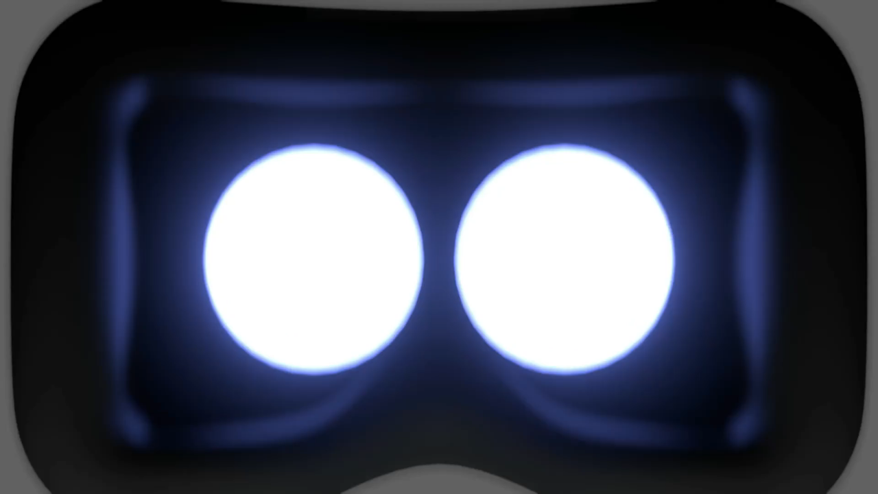

--- FILE ---
content_type: text/html; charset=UTF-8
request_url: https://lieu.city/welcome?lang=fr
body_size: 47847
content:
<!DOCTYPE html>
<html lang="fr">
    <head>
        <!-- Basic -->
        <meta charset="utf-8">
        <meta http-equiv="X-UA-Compatible" content="IE=edge">	
 
        <link rel="icon" href="https://lieu.city/frontend_only_assets/lieu_cropped_logo.png">
        
         <!-- Google Tag Manager -->
<script type="d219345f568e5f652a5a02a6-text/javascript">(function(w,d,s,l,i){w[l]=w[l]||[];w[l].push({'gtm.start':
new Date().getTime(),event:'gtm.js'});var f=d.getElementsByTagName(s)[0],
j=d.createElement(s),dl=l!='dataLayer'?'&l='+l:'';j.async=true;j.src=
'https://www.googletagmanager.com/gtm.js?id='+i+dl;f.parentNode.insertBefore(j,f);
})(window,document,'script','dataLayer','GTM-KW7JGXG');</script>
<!-- End Google Tag Manager -->        
        <title>LIEU.city - Le premier réseau social RV pour les expositions d'art</title>
		<link property='og:url' href='https://lieu.city/'>
		<meta property='og:title' content='LIEU.city - Le premier réseau social RV pour les expositions d'art'>
		<meta property='og:url' content='https://lieu.city/'>
		<meta property='og:type' content='website'>
		<meta property='og:image' content='https://lieu.city/frontend_only_assets/lieu_cropped_logo.png'>
		<meta property='og:image:width' content='340'>
		<meta property='og:image:height' content='340'>
		<meta property='og:description' content='Découvrez LIEU.city: la première plateforme d'exposition virtuelle en ligne pour créer et visiter des événements artistiques et encore plus. Usage gratuit et facile'>
		<meta property='fb:app_id' content='297853891284783'>
		<meta property='twitter:site' content='@LieuCity'>
		<meta property='twitter:creator' content='@LieuCity'>
		<meta property='twitter:title' content='LIEU.city - Le premier réseau social RV pour les expositions d'art'>
		<meta property='twitter:description' content='Découvrez LIEU.city: la première plateforme d'exposition virtuelle en ligne pour créer et visiter des événements artistiques et encore plus. Usage gratuit et facile'>
		<meta property='title' content='LIEU.city - Le premier réseau social RV pour les expositions d'art'>
		<meta property='description' content='Découvrez LIEU.city: la première plateforme d'exposition virtuelle en ligne pour créer et visiter des événements artistiques et encore plus. Usage gratuit et facile'>
		<meta property='googlebot' content='index,follow'>
		<script type='application/ld+json'>		
				{'@context':'https://schema.org','@type':'Corporation','name':'Lieu.City','url':'https://lieu.city/','logo':'https://lieu.city/frontend_only_assets/lieu_cropped_logo.png'}
		</script>         
        <!-- Mobile Metas -->
        <meta name="viewport" content="width=device-width, initial-scale=1, minimum-scale=1.0, shrink-to-fit=no">
        
        <!-- Facebook Pixel Code -->
<script type="d219345f568e5f652a5a02a6-text/javascript">
!function(f,b,e,v,n,t,s)
{if(f.fbq)return;n=f.fbq=function(){n.callMethod?
n.callMethod.apply(n,arguments):n.queue.push(arguments)};
if(!f._fbq)f._fbq=n;n.push=n;n.loaded=!0;n.version='2.0';
n.queue=[];t=b.createElement(e);t.async=!0;
t.src=v;s=b.getElementsByTagName(e)[0];
s.parentNode.insertBefore(t,s)}(window, document,'script',
'https://connect.facebook.net/en_US/fbevents.js');
fbq('init', '2274782509320221');
fbq('track', 'PageView');
</script>
<noscript><img height="1" width="1" style="display:none"
src="https://www.facebook.com/tr?id=2274782509320221&ev=PageView&noscript=1"
/></noscript>
<!-- End Facebook Pixel Code -->        
        <input type="hidden" value="welcome.php?lang=fr" id="realPage">
        <input type="hidden" value="welcome/" id="requestedPage">
        
        
<link rel="stylesheet" href="https://lieu.city/node_modules/swiper/swiper-bundle.min.css" />    
<link rel="stylesheet" href="https://lieu.city/node_modules/@fortawesome/fontawesome-free/css/all.min.css">
<link rel="stylesheet" href="https://lieu.city/node_modules/dist/css/select2.min.css" />

<link rel="stylesheet" href="https://lieu.city/template/css/custom.css?95760841">
<link rel="stylesheet" href="https://lieu.city/template/css/pagination.css?87259640">
<link rel="stylesheet" href="https://lieu.city/template/css/signin_common.css?04263195">

<link rel="stylesheet" type="text/css" href="https://lieu.city/template/css/jssocials.css" />
<link rel="stylesheet" type="text/css" href="https://lieu.city/template/css/jssocials-theme-flat.css" />
<link rel="stylesheet" type="text/css" href="https://lieu.city/template/css/select2.css" /><script data-cfasync="false" src="https://lieu.city/node_modules/jquery/dist/jquery.min.js"></script>
<script data-cfasync="false" src="https://lieu.city/node_modules/@lottiefiles/lottie-player/dist/lottie-player.js"></script>
<script data-cfasync="false" src="https://lieu.city/node_modules/bootstrap/dist/js/bootstrap.min.js"></script> 
<script data-cfasync="false" src="https://lieu.city/node_modules/swiper/swiper-bundle.min.js"></script>
<script data-cfasync="false" src="https://lieu.city/node_modules/select2/dist/js/select2.min.js"></script>
<script data-cfasync="false" src="https://lieu.city/node_modules/select2/dist/js/i18n/fr.js"></script>
<script type="text/javascript" data-cfasync="false" src="https://lieu.city/node_modules/socket.io-client/dist/socket.io.js?69705e2fc1ba9"></script>

<script data-cfasync="false"  src="https://lieu.city/js/custom.js?69705e2fc1bae"></script>
<script data-cfasync="false" src="https://lieu.city/js/leftbar_menu.js?69705e2fc1baf"></script>
<script data-cfasync="false" src="https://lieu.city/js/jssocials.min.js?69705e2fc1bb0"></script>
<script data-cfasync="false" src="https://lieu.city/js/pagination.js?69705e2fc1bb1"></script>
<script data-cfasync="false" src="https://lieu.city/js/signin_common.js?69705e2fc1bb2"></script>
<script type="text/javascript" data-cfasync="false" src="https://lieu.city/js/NodeClient.js?69705e2fc1bb3" ></script>

<script src="https://accounts.google.com/gsi/client" async defer type="d219345f568e5f652a5a02a6-text/javascript"></script>
<script crossorigin="anonymous" src="https://connect.facebook.net/fr_FR/sdk.js" type="d219345f568e5f652a5a02a6-text/javascript"></script>
<script data-cfasync="false" src='https://www.google.com/recaptcha/api.js?51684702'></script>
    <!-- <div id="logo_mobile" class="fadeOutLogo">
        <a href="https://lieu.city/" title="Home" tabindex="-1" style="cursor:pointer; opacity: 1;">
            <img alt="Lieu.city" src="https://lieu.city/frontend_only_assets/images/lieu.svg" style="width: 50px; text-align: center;"> 
        </a>
    </div> -->
   

    <header id="header" class="header hidden_header">
        <div class="logo__container">
            <a  href="https://lieu.city/?lang=fr" title="Home" tabindex="-1">
                <img class="header__logo" src="https://lieu.city/frontend_only_assets/images/lieu.svg">
            </a>
        </div>

                
        <nav class="header__menu" >
            <ul id="non_logged_navbar_ul">
                <li style="display: none;">
                    <div id="home-btn-menu" class="icon__renderer" aria-selected="false" role="tab" aria-label="Home" tabindex="-1" active>
                        <a  href="https://lieu.city/"  class="icon__renderer nav__page__link" title="Home" tabindex="-1">
                            <span class="button__icon">
                                <img src="https://lieu.city/frontend_only_assets/images/home.svg">
                            </span>
                            <span class="button__label">Home</span>
                        </a>
                    </div>
                </li>

                <li style="display: none;">
                    <div class="icon__renderer" aria-selected="false" role="tab" aria-label="Expose" tabindex="-1">
                        <a class="icon__renderer nav__page__link" title="Exposez" tabindex="0">
                            <span class="button__icon">
                                <img src="https://lieu.city/frontend_only_assets/images/expose.svg">
                            </span>
                            <span  class="button__label">Exposez</span>
                        </a>
                    </div>
                </li>

                <li id="nav_li_language">
                    <div class="icon__renderer language" aria-expanded="false" role="tab" aria-label="Languages" tabindex="-1">
                        <a class="icon__renderer" title="Langue" tabindex="0">
                            <span class="button__icon">
                                <img id="language__handler" src="https://lieu.city/frontend_only_assets/images/language.svg">
                            </span>
                            <span  id="nav_lang_label" class="button__label">Langue</span>
                        </a>
                    </div>
                    <div class="lang_modal">
                        <ul>
                                                            <li title="English" aria-label="english">
                                    <a data-lang="en" class="change-language-btn" href="" tabindex="0" 
                                       aria-selected="false">
                                EN                                    </a>
                                </li>
                                                            <li title="Italiano" aria-label="italiano">
                                    <a data-lang="it" class="change-language-btn" href="" tabindex="0" 
                                       aria-selected="false">
                                IT                                    </a>
                                </li>
                                                            <li title="Français" aria-label="français">
                                    <a data-lang="fr" class="change-language-btn" href="" tabindex="0" 
                                       aria-selected="true">
                                FR                                    </a>
                                </li>
                                                    </ul>
                    </div>
                </li>

                <li>
                    <div class="icon__renderer" aria-selected="false" role="tab" aria-label="Login" tabindex="-1">
                        <a  href="https://lieu.city/connexion" class="icon__renderer nav__page__link" title="Login" tabindex="0">
                            <span class="button__icon">
                                <img src="https://lieu.city/frontend_only_assets/images/signin2.svg">
                            </span>
                            <span  class="button__label">Se connecter</span>
                        </a>
                    </div>
                </li>

                <li>
                    <div class="icon__renderer" aria-selected="false" role="tab" aria-label="Signin" tabindex="-1">
                        <a href="https://lieu.city/enregistrement" class="icon__renderer nav__page__link" title="Signin" tabindex="0">
                            <span class="button__icon">
                                <img src="https://lieu.city/frontend_only_assets/images/signup3.svg">
                            </span>
                            <span  class="button__label">S'inscrire</span>
                        </a>
                    </div>
                </li>

            </ul>
        </nav>
    </header>
    
    <div id="toggle_menu_div" >
        <i class="fas fa-caret-up"></i>
    </div>

    <script type="d219345f568e5f652a5a02a6-text/javascript">
    
    $(document).ready(function() {
        $("#header").removeClass("hidden_header");
    });
    
    /*
     *  document.addEventListener("DOMContentLoaded", function(){
        document.getElementById("header").classList.remove("hidden_header");
    });
     * 
     */
    
    </script>


            
        <script data-cfasync="false" type="text/javascript">
            let translations;
            translations = {
   "accedi_con":{
      "it":"Accedi con",
      "en":"Login with",
      "fr":"Connexion avec",
      "es":"",
      "ps":"",
      "jp":"",
      "ch":""
   },
   "continua":{
      "it":"Continua",
      "en":"Continue",
      "fr":"Continuer",
      "es":"",
      "ps":"",
      "jp":"",
      "ch":""
   },
   "accetta":{
      "it":"Accetta",
      "en":"Accept",
      "fr":"Accepter",
      "es":"",
      "ps":"",
      "jp":"",
      "ch":""
   },
   "nega":{
      "it":"Nega",
      "en":"Deny",
      "fr":"Refuser",
      "es":"",
      "ps":"",
      "jp":"",
      "ch":""
   },
   "ricordami":{
      "it":"Ricorda le mie credenziali",
      "en":"Remember my credentials",
      "fr":"Se souvenir de mes références",
      "es":"",
      "ps":"",
      "jp":"",
      "ch":""
   },
   "cookies_abilitati":{
      "it":"I cookies sono abilitati",
      "en":"Cookies are enabled",
      "fr":"Les cookies sont activés",
      "es":"",
      "ps":"",
      "jp":"",
      "ch":""
   },
   "cookies_disabilitati":{
      "it":"I cookies sono disabilitati",
      "en":"Cookies are disabled",
      "fr":"Les cookies sont désactivés",
      "es":"",
      "ps":"",
      "jp":"",
      "ch":""
   },
   "attiva_cookie":{
      "it":"Abilita cookies",
      "en":"Enable cookies",
      "fr":"Activer les cookies",
      "es":"",
      "ps":"",
      "jp":"",
      "ch":""
   },
   "disattiva_cookie":{
      "it":"Disabilita cookies",
      "en":"Disable cookies",
      "fr":"Désactiver les cookies",
      "es":"",
      "ps":"",
      "jp":"",
      "ch":""
   },
   "accetta_cookie":{
      "it":"Accetta cookies",
      "en":"Accept cookies",
      "fr":"Accepter les cookies",
      "es":"",
      "ps":"",
      "jp":"",
      "ch":""
   },
   "leggi_privacy":{
      "it":"Leggi Privacy Policy",
      "en":"Read Privacy Policy",
      "fr":"Lire la politique de confidentialité",
      "es":"",
      "ps":"",
      "jp":"",
      "ch":""
   },
    "has_explicit_content":{
      "it":"Contenuti crudi o espliciti",
      "en":"Graphic or explicit content",
      "fr":"Contenu graphique ou explicite",
      "es":"",
      "ps":"",
      "jp":"",
      "ch":""
   },
   "accedi_social":{
      "it":"Accedi o registrati con i tuoi account social",
      "en":"Login or register with your social media accounts",
      "fr":"Connectez-vous ou enregistrez-vous avec vos comptes de médias sociaux",
      "es":"",
      "ps":"",
      "jp":"",
      "ch":""
   },
   "non_hai_account":{
      "it":"Non hai un account LIEU?",
      "en":"Don't have a LIEU account?",
      "fr":"Vous n'avez pas de compte LIEU ?",
      "es":"",
      "ps":"",
      "jp":"",
      "ch":""
   },
   "registrati_qui":{
      "it":"Registrati qui!",
      "en":"Sign up here!",
      "fr":"Inscrivez-vous ici !",
      "es":"",
      "ps":"",
      "jp":"",
      "ch":""
   },
   "registrati_su":{
      "it":"Registrati su",
      "en":"Register on",
      "fr":"S'inscrire sur",
      "es":"",
      "ps":"",
      "jp":"",
      "ch":""
   },
   "sign_in":{
      "it":"Accedi",
      "en":"Sign in",
      "fr":"Se connecter",
      "es":"",
      "ps":"",
      "jp":"",
      "ch":""
   },
   "iscriviti":{
      "it":"Iscriviti",
      "en":"Sign up",
      "fr":"S'inscrire",
      "es":"",
      "ps":"",
      "jp":"",
      "ch":""
   },
   "crea_password":{
      "it":"Crea password",
      "en":"Create password",
      "fr":"Créer un mot de passe",
      "es":"",
      "ps":"",
      "jp":"",
      "ch":""
   },
   "ripeti_password":{
      "it":"Ripeti password",
      "en":"Repeat password",
      "fr":"Répéter le mot de passe",
      "es":"",
      "ps":"",
      "jp":"",
      "ch":""
   },
   "crea_account":{
      "it":"Crea account",
      "en":"Create account",
      "fr":"Créer un compte",
      "es":"",
      "ps":"",
      "jp":"",
      "ch":""
   },
   "email_inviata":{
      "it":"Una mail è stata inviata al tuo indirizzo. Per favore, conferma il tuo account prima di accedere.",
      "en":"An email was sent to your address. Please confirm your account before login.",
      "fr":"Un courriel a été envoyé à votre adresse. Veuillez confirmer votre compte avant de vous connecter.",
      "es":"",
      "ps":"",
      "jp":"",
      "ch":""
   },
   "errore_invio":{
      "it":"Qualcosa è andato storto. Per favore, prova di nuovo.",
      "en":"Something went wrong. Please, try again.",
      "fr":"Quelque chose a mal tourné. S'il vous plaît, essayez à nouveau.",
      "es":"",
      "ps":"",
      "jp":"",
      "ch":""
   },
   "attendi":{
      "it":"Prego, attendere...",
      "en":"Please, wait...",
      "fr":"S'il vous plaît, attendez...",
      "es":"",
      "ps":"",
      "jp":"",
      "ch":""
   },
   "sito_usa_cookies":{
      "it":"Questo sito utilizza cookies",
      "en":"This site uses cookies",
      "fr":"Ce site utilise des cookies",
      "es":"",
      "ps":"",
      "jp":"",
      "ch":""
   },
   "dettaglio_cookies":{
      "it":"Questo sito utilizza i cookie per migliorare l'esperienza di navigazione degli utenti e per raccogliere informazioni sull'uso del sito stesso. Utilizziamo sia cookie tecnici che cookie di terze parti per inviare messaggi promozionali basati sul comportamento degli utenti. Potete conoscere i dettagli consultando la nostra politica sulla privacy. Per continuare la navigazione, è necessario accettare l'uso dei cookie.",
      "en":"This site uses cookies to improve users' browsing experience and to collect information on the use of the site itself. We use both technical cookies and third-party cookies to send promotional messages based on user behavior. You can know the details by consulting our privacy policy. To continue browsing, you must accept the use of cookies.",
      "fr":"Ce site utilise des cookies pour améliorer la navigation des utilisateurs et pour recueillir des informations sur l'utilisation du site lui-même. Nous utilisons à la fois des cookies techniques et des cookies de tiers pour envoyer des messages promotionnels basés sur le comportement des utilisateurs. Vous pouvez en connaître les détails en consultant notre politique de confidentialité. Pour continuer à naviguer, vous devez accepter l'utilisation de cookies.",
      "es":"",
      "ps":"",
      "jp":"",
      "ch":""
   },
   "autorizza_email":{
      "it":"Per completare il tuo account, devi autorizzare l'uso della tua e-mail/nickname per il social network scelto.  ",
      "en":"To complete your account, you must authorize the use of your email/nickname for the chosen social network.  ",
      "fr":"Pour compléter votre compte, vous devez autoriser l'utilisation de votre courriel/nom pour le réseau social choisi.  ",
      "es":"",
      "ps":"",
      "jp":"",
      "ch":""
   },
    "wrong_user_passwd":{
      "it":"Email o password errate. Per favore, riprova.",
      "en":"Wrong email or password. Please, try again.",
      "fr":"Mauvais e-mail ou mot de passe. Veuillez réessayer.",
      "es":"",
      "ps":"",
      "jp":"",
      "ch":""
   }, 
   "please_confirm_email":{
      "it":"Per poter accedere, è necessario confermare il proprio account dalla mail ricevuta alla registrazione.",
      "en":"In order to sign in, you must confirm your account from the email received upon registration.",
      "fr":"Pour vous connecter, vous devez confirmer votre compte à partir de l'e-mail reçu lors de l'inscription.",
      "es":"",
      "ps":"",
      "jp":"",
      "ch":""
   }, 
   "remember_confirm_email":{
      "it":"Ricorda di confermare il tuo account dal link all'interno della mail ricevuta dopo la registrazione.",
      "en":"Remember to confirm your account from the link in the email received upon registration.",
      "fr":"N'oubliez pas de confirmer votre compte à partir du lien contenu dans l'e-mail reçu lors de l'inscription.",
      "es":"",
      "ps":"",
      "jp":"",
      "ch":""
    },
   "oppure":{
      "it":"oppure",
      "en":"or",
      "fr":"ou",
      "es":"",
      "ps":"",
      "jp":"",
      "ch":""
   },
   "nome_cognome":{
      "it":"Nome Cognome",
      "en":"Full name",
      "fr":"Nom et prénom",
      "es":"",
      "ps":"",
      "jp":"",
      "ch":""
   },
   "notice":{
      "it":"Avviso",
      "en":"Notice",
      "fr":"Avis",
      "es":"",
      "ps":"",
      "jp":"",
      "ch":""
   },
   "confirm_msg_title":{
        "it":"Per accedere alla piattaforma LIEU devi confermare il tuo account.",
        "en":"To access LIEU platform you need to confirm your account.",
        "fr":"Pour accéder à la plate-forme LIEU, vous devez confirmer votre compte.",
        "es":"",
        "ps":"",
        "jp":"",
        "ch":""
    },
    "confirm_msg_body":{
        "it":"Conferma il tuo account LIEU",
        "en":"Confirm your LIEU account",
        "fr":"Confirmez votre compte LIEU",
        "es":"",
        "ps":"",
        "jp":"",
        "ch":""
    },
    "link_expired":{
        "it":"<b>Il link è scaduto</b><br>Puoi richiedere una nuova conferma cliccando qui",
        "en":"<b>Link is expired.</b><br>You can request a new confirmation by clicking here",
        "fr":"<b>Le lien est expiré.</b><br>Vous pouvez demander une nouvelle confirmation en cliquant ici",
        "es":"",
        "ps":"",
        "jp":"",
        "ch":""
    },
    "ciao":{
        "it":"Ciao",
        "en":"Hi",
        "fr":"Salut",
        "es":"",
        "ps":"",
        "jp":"",
        "ch":""
    },
    "eventi":{
        "it":"Eventi",
        "en":"Events",
        "fr":"Événements",
        "es":"",
        "ps":"",
        "jp":"",
        "ch":""
    },
     "eventi_l":{
        "it":"eventi",
        "en":"events",
        "fr":"événements",
        "es":"",
        "ps":"",
        "jp":"",
        "ch":""
    },
    "event_m": {
      "it":"evento",
      "en":"event",
      "fr":"evenement",
      "es":"",
      "ps":"",
      "jp":"",
      "ch":""
    },
    "inviti":{
        "it":"Inviti",
        "en":"Invitations",
        "fr":"Invitations",
        "es":"",
        "ps":"",
        "jp":"",
        "ch":""
    },
    "messaggi":{
        "it":"Messaggi",
        "en":"Messages",
        "fr":"Messages",
        "es":"",
        "ps":"",
        "jp":"",
        "ch":""
    },
    "carrello":{
        "it":"Carrello",
        "en":"Shopping cart",
        "fr":"Panier d'achat",
        "es":"",
        "ps":"",
        "jp":"",
        "ch":""
    },
    "account":{
        "it":"Account",
        "en":"Account",
        "fr":"Compte",
        "es":"",
        "ps":"",
        "jp":"",
        "ch":""
    },
    "riepilogo":{
        "it":"Riepilogo",
        "en":"Summary",
        "fr":"Résumé",
        "es":"",
        "ps":"",
        "jp":"",
        "ch":""
    },
    "lingua":{
        "it":"Lingua",
        "en":"Language",
        "fr":"Langue",
        "es":"",
        "ps":"",
        "jp":"",
        "ch":""
    },
    "privacy_policy":{
        "it":"Privacy Policy",
        "en":"Privacy Policy",
        "fr":"Politique de confidentialité",
        "es":"",
        "ps":"",
        "jp":"",
        "ch":""
    },
     "privacy_policy_LIEU":{
        "it":"Privacy Policy di LIEU.city",
        "en":"LIEU.city Privacy Policy",
        "fr":"Politique de confidentialité de LIEU.city",
        "es":"",
        "ps":"",
        "jp":"",
        "ch":""
    },
    "fai_upgrade_premium":{
        "it":"Fai upgrade a Premium",
        "en":"Upgrade to Premium",
        "fr":"Passage à la catégorie Premium",
        "es":"",
        "ps":"",
        "jp":"",
        "ch":""
    },
    "i_tuoi_dati":{
        "it":"I Tuoi Dati",
        "en":"Your Data",
        "fr":"Vos Informations",
        "es":"",
        "ps":"",
        "jp":"",
        "ch":""
    },
    "nome":{
        "it":"Nome",
        "en":"Name",
        "fr":"Prénom",
        "es":"",
        "ps":"",
        "jp":"",
        "ch":""
    },
    "cognome":{
        "it":"Cognome",
        "en":"Surname",
        "fr":"Nom",
        "es":"",
        "ps":"",
        "jp":"",
        "ch":""
    },
    "dati_aggiuntivi":{
        "it":"Dati Aggiuntivi",
        "en":"Additional Data",
        "fr":"Données supplémentaires",
        "es":"",
        "ps":"",
        "jp":"",
        "ch":""
    },
    "dati_aggiuntivi":{
        "it":"Dati Aggiuntivi",
        "en":"Additional Data",
        "fr":"Données supplémentaires",
        "es":"",
        "ps":"",
        "jp":"",
        "ch":""
    },
    "azienda":{
        "it":"Ragione sociale",
        "en":"Company name",
        "fr":"Raison sociale",
        "es":"",
        "ps":"",
        "jp":"",
        "ch":""
    },
    "indirizzo":{
        "it":"Indirizzo",
        "en":"Address",
        "fr":"Adresse",
        "es":"",
        "ps":"",
        "jp":"",
        "ch":""
    },
    "numero_civico":{
        "it":"Numero Civico",
        "en":"House Number",
        "fr":"Complément d'adresse",
        "es":"",
        "ps":"",
        "jp":"",
        "ch":""
    },
    "provincia":{
        "it":"Provincia",
        "en":"Province",
        "fr":"Département",
        "es":"",
        "ps":"",
        "jp":"",
        "ch":""
    },
    "comune":{
        "it":"Comune",
        "en":"City",
        "fr":"Ville",
        "es":"",
        "ps":"",
        "jp":"",
        "ch":""
    },
    "cap":{
        "it":"CAP",
        "en":"ZIP Code",
        "fr":"Code postal",
        "es":"",
        "ps":"",
        "jp":"",
        "ch":""
    },
    "telefono":{
        "it":"Telefono",
        "en":"Telephone",
        "fr":"Téléphone",
        "es":"",
        "ps":"",
        "jp":"",
        "ch":""
    },
    "codice_fiscale":{
        "it":"C.F.",
        "en":"NIN",
        "fr":"INSEE",
        "es":"",
        "ps":"",
        "jp":"",
        "ch":""
    },
    "salva_modifiche":{
        "it":"Salva Modifiche",
        "en":"Save changes",
        "fr":"Enregistrer les modifications",
        "es":"",
        "ps":"",
        "jp":"",
        "ch":""
    },
    "passa_premium":{
        "it":"Passa a Premium",
        "en":"Upgrade to Premium",
        "fr":"Passage à la catégorie Premium",
        "es":"",
        "ps":"",
        "jp":"",
        "ch":""
    },
    "dettagli":{
        "it":"Dettagli",
        "en":"Details",
        "fr":"Détails",
        "es":"",
        "ps":"",
        "jp":"",
        "ch":""
    },
    "footer_sede_legale":{
        "it":"Sede Legale",
        "en":"Legal Headquarters",
        "fr":"Siège statutaire",
        "es":"",
        "ps":"",
        "jp":"",
        "ch":""
    },
    "footer_contattaci":{
        "it":"Contattaci",
        "en":"Contact us",
        "fr":"Contactez-nous",
        "es":"",
        "ps":"",
        "jp":"",
        "ch":""
    },
    "invito_per":{
        "it":"Invito per",
        "en":"Invitation for",
        "fr":"Invitations pour",
        "es":"",
        "ps":"",
        "jp":"",
        "ch":""
    },
    "descrizione":{
        "it":"Descrizione",
        "en":"Description",
        "fr":"Description",
        "es":"",
        "ps":"",
        "jp":"",
        "ch":""
    },
    "dal":{
        "it":"Dal",
        "en":"From",
        "fr":"A partir",
        "es":"",
        "ps":"",
        "jp":"",
        "ch":""
    },
    "al":{
        "it":"Al",
        "en":"To",
        "fr":"À",
        "es":"",
        "ps":"",
        "jp":"",
        "ch":""
    },
    "curatore":{
        "it":"Curatore",
        "en":"Curator",
        "fr":"Curateur",
        "es":"",
        "ps":"",
        "jp":"",
        "ch":""
    },
    "btn_entra":{
        "it":"Entra",
        "en":"Enter",
        "fr":"Entrez",
        "es":"",
        "ps":"",
        "jp":"",
        "ch":""
    },
    "btn_ignora":{
        "it":"Ignora",
        "en":"Ignore",
        "fr":"Ignorer",
        "es":"",
        "ps":"",
        "jp":"",
        "ch":""
    },
    "btn_accetta":{
        "it":"Accetta",
        "en":"Accept",
        "fr":"Accepter",
        "es":"",
        "ps":"",
        "jp":"",
        "ch":""
    },
    "nessun_invito_ricevuto":{
        "it":"Nessun invito ricevuto.",
        "en":"No invitation received",
        "fr":"Aucune invitation reçue",
        "es":"",
        "ps":"",
        "jp":"",
        "ch":""
    },
    "evento_visitato":{
        "it":"Evento visitato",
        "en":"Event visited",
        "fr":"Événement visité",
        "es":"",
        "ps":"",
        "jp":"",
        "ch":""
    },
    "in_data":{
        "it":"in data",
        "en":"on",
        "fr":"le",
        "es":"",
        "ps":"",
        "jp":"",
        "ch":""
    },
    "btn_rivedi_evento":{
        "it":"Rivedi l'evento",
        "en":"View the event again",
        "fr":"Revoir l'événement",
        "es":"",
        "ps":"",
        "jp":"",
        "ch":""
    },
    "flt_attivi":{
        "it":"Attivi",
        "en":"Actives",
        "fr":"Actifs",
        "es":"",
        "ps":"",
        "jp":"",
        "ch":""
    },
    "flt_ignorati":{
        "it":"Ignorati",
        "en":"Ignored",
        "fr":"Ignorée",
        "es":"",
        "ps":"",
        "jp":"",
        "ch":""
    },
    "flt_tutti":{
        "it":"Tutti",
        "en":"All",
        "fr":"Tous",
        "es":"",
        "ps":"",
        "jp":"",
        "ch":""
    },
    "flt_nuovi":{
        "it":"Nuovi",
        "en":"New",
        "fr":"Nouveau",
        "es":"",
        "ps":"",
        "jp":"",
        "ch":""
    },
    "flt_accettati":{
        "it":"Accettati",
        "en":"Accepted",
        "fr":"Accepté",
        "es":"",
        "ps":"",
        "jp":"",
        "ch":""
    },
    "nessun_risultato":{
        "it":"Nessun risultato",
        "en":"No results",
        "fr":"Aucun résultat",
        "es":"",
        "ps":"",
        "jp":"",
        "ch":""
    },
    "flt_segna_come_nuovo":{
        "it":"Segna come nuovo",
        "en":"Set as new",
        "fr":"Définir comme nouveau",
        "es":"",
        "ps":"",
        "jp":"",
        "ch":""
    },
    "flt_cerca_nuovi":{
        "it":"Cerca nuovi",
        "en":"Search new",
        "fr":"Rechercher nouveau",
        "es":"",
        "ps":"",
        "jp":"",
        "ch":""
    },
    "flt_cerca_accettati":{
        "it":"Cerca accettati",
        "en":"Search accepted",
        "fr":"Recherche acceptée",
        "es":"",
        "ps":"",
        "jp":"",
        "ch":""
    },
    "flt_cerca_ignorati":{
        "it":"Cerca ignorati",
        "en":"Search ignored",
        "fr":"Recherche ignorée",
        "es":"",
        "ps":"",
        "jp":"",
        "ch":""
    },
    "flt_cerca_tutti":{
        "it":"Cerca tutti",
        "en":"Search all",
        "fr":"Rechercher tout",
        "es":"",
        "ps":"",
        "jp":"",
        "ch":""
    },
    "opere":{
        "it":"Opere",
        "en":"Artworks",
        "fr":"Œuvres d'art",
        "es":"",
        "ps":"",
        "jp":"",
        "ch":""
    },
    "opere_min":{
        "it":"opere",
        "en":"artworks",
        "fr":"œuvres d'art",
        "es":"",
        "ps":"",
        "jp":"",
        "ch":""
    },
    "ricerca_opere":{
        "it":"Ricerca <b>Opere</b>",
        "en":"Search <b>Artworks</b>",
        "fr":"Recherche <b>Œuvres d'art</b>",
        "es":"",
        "ps":"",
        "jp":"",
        "ch":""
    },
    "panoramica":{
        "it":"Panoramica",
        "en":"Overview",
        "fr":"Vue d'ensemble",
        "es":"",
        "ps":"",
        "jp":"",
        "ch":""
    },
    "opere_viste_recente":{
        "it":"Opere viste di recente",
        "en":"Recently viewed artworks",
        "fr":"Œuvres récemment visionnées",
        "es":"",
        "ps":"",
        "jp":"",
        "ch":""
    },
     "opere_viste_recente":{
        "it":"Opere viste di recente",
        "en":"Recently viewed artworks",
        "fr":"Œuvres récemment visionnées",
        "es":"",
        "ps":"",
        "jp":"",
        "ch":""
    },
    "eventi_stai_partecipando":{
        "it":"Eventi a cui stai partecipando",
        "en":"Events you are attending",
        "fr":"Événements auxquels vous participez",
        "es":"",
        "ps":"",
        "jp":"",
        "ch":""
    },
    "vedi_tutto":{
        "it":"Vedi tutto",
        "en":"See all",
        "fr":"Tout voir",
        "es":"",
        "ps":"",
        "jp":"",
        "ch":""
    },
    "prossimo_evento":{
        "it":"Prossimo evento",
        "en":"Next event",
        "fr":"Prochain événement",
        "es":"",
        "ps":"",
        "jp":"",
        "ch":""
    },
    "btn_apri_calendario":{
        "it":"Apri calendario",
        "en":"Open calendar ",
        "fr":"Ouvrir le calendrier",
        "es":"",
        "ps":"",
        "jp":"",
        "ch":""
    },
    "btn_dettaglio_evento":{
        "it":"Dettaglio evento",
        "en":"Event details ",
        "fr":"Détails de l'événement",
        "es":"",
        "ps":"",
        "jp":"",
        "ch":""
    },
    "acquisti_recenti":{
        "it":"Acquisti recenti",
        "en":"Recent purchases",
        "fr":"Achats récents",
        "es":"",
        "ps":"",
        "jp":"",
        "ch":""
    },
    "biglietto/i":{
        "it":"biglietto/i",
        "en":"ticket(s)",
        "fr":"billet(s)",
        "es":"",
        "ps":"",
        "jp":"",
        "ch":""
    },
    "per":{
        "it":"per",
        "en":"for",
        "fr":"pour",
        "es":"",
        "ps":"",
        "jp":"",
        "ch":""
    },
    "storico_acquisti":{
        "it":"Storico acquisti",
        "en":"Purchase history",
        "fr":"Historique des achats",
        "es":"",
        "ps":"",
        "jp":"",
        "ch":""
    },
    "wishlist_eventi":{
        "it":"Wishlist eventi",
        "en":"Events wishlist",
        "fr":"Liste de souhaits des événements",
        "es":"",
        "ps":"",
        "jp":"",
        "ch":""
    },
    "nella_tua_wishlist_ci_sono":{
        "it":"Nella tua wishlist ci sono",
        "en":"In your wishlist there are",
        "fr":"Dans votre liste de souhaits, il y a",
        "es":"",
        "ps":"",
        "jp":"",
        "ch":""
    },
    "btn_apri_wishlist":{
        "it":"Apri wishlist",
        "en":"Open wishlist ",
        "fr":"Ouvrir la liste de souhaits",
        "es":"",
        "ps":"",
        "jp":"",
        "ch":""
    },
    "cronologia_eventi":{
        "it":"Storico eventi",
        "en":"Events history ",
        "fr":"Historique des événements",
        "es":"",
        "ps":"",
        "jp":"",
        "ch":""
    },
    "finora_hai_partecipato_a":{
        "it":"Finora hai partecipato a",
        "en":"So far you have participated in",
        "fr":"Jusqu'à présent, vous avez participé à",
        "es":"",
        "ps":"",
        "jp":"",
        "ch":""
    },
    "btn_cronologia":{
        "it":"Cronologia",
        "en":"History",
        "fr":"Historique",
        "es":"",
        "ps":"",
        "jp":"",
        "ch":""
    },
    "lieu_ti_propone":{
        "it":"Lieu ti propone",
        "en":"Lieu suggests",
        "fr":"Lieu propose",
        "es":"",
        "ps":"",
        "jp":"",
        "ch":""
    },
    "guarda_il_video":{
        "it":"Guarda il video",
        "en":"Watch video",
        "fr":"Voir la vidéo",
        "es":"",
        "ps":"",
        "jp":"",
        "ch":""
    },
    "prima_piattaforma_evt":{
        "it":"La prima piattaforma per eventi d’arte online",
        "en":"The first platform for online art events",
        "fr":"La première plateforme d'événements artistiques en ligne",
        "es":"",
        "ps":"",
        "jp":"",
        "ch":""
    },
    "esperienza_360":{
        "it":"Un’esperienza a 360° per esplorare, sperimentare e scoprire mostre di realtà virtuale comodamente da casa tua",
        "en":"A comprehensive experience to explore, experiment and discover virtual reality exhibitions from the comfort of your own home.",
        "fr":"Une expérience complète pour explorer, expérimenter et découvrir des expositions de réalité virtuelle depuis le confort de votre propre maison",
        "es":"",
        "ps":"",
        "jp":"",
        "ch":""
    },
    "chiudi":{
        "it":"Chiudi",
        "en":"Close",
        "fr":"Fermer",
        "es":"",
        "ps":"",
        "jp":"",
        "ch":""
    },
    "cosa_lieu_city":{
        "it":"Cos’è LIEU.city",
        "en":"What is LIEU.city",
        "fr":"Qu'est-ce que c'est LIEU.city",
        "es":"",
        "ps":"",
        "jp":"",
        "ch":""
    },
     "evt_realta_aumentata":{
        "it":"Eventi in realtà aumentata",
        "en":"Augmented reality events",
        "fr":"Evénements de la réalité augmentée",
        "es":"",
        "ps":"",
        "jp":"",
        "ch":""
    },
     "opere_tutto_mondo":{
        "it":"Opere e visitatori da tutto il mondo",
        "en":"Artworks and visitors from all over the world",
        "fr":"Des œuvres et des visiteurs du monde entier",
        "es":"",
        "ps":"",
        "jp":"",
        "ch":""
    },
    "iscriviti_lieu_city":{
        "it":"Iscriviti a LIEU.city, e partecipa a tutti i nostri eventi in esclusiva!",
        "en":"Sign up for LIEU.city, and participate in all our events exclusively!",
        "fr":"Inscrivez-vous à LIEU.city, et participez à tous nos événements en exclusivité!",
        "es":"",
        "ps":"",
        "jp":"",
        "ch":""
    },
    "iscriviti_lieu_city_short":{
        "it":"Iscriviti a LIEU.city",
        "en":"Sign up for LIEU.city",
        "fr":"Inscrivez-vous à LIEU.city",
        "es":"",
        "ps":"",
        "jp":"",
        "ch":""
    },
     "iscriviti_lieu_city_alt":{
        "it":"Iscriversi a LIEU.city è facile, basta inserire una mail e la password",
        "en":"Subscribing to LIEU.city is easy, just enter an email and your password",
        "fr":"S'abonner à LIEU.city est facile, il suffit de saisir un adresse email et un mot de passe",
        "es":"",
        "ps":"",
        "jp":"",
        "ch":""
    },
     "accetta_termini_e_condizioni":{
        "it":"Accetta i termini e condizioni e le Privacy Policy",
        "en":"Accept the terms and conditions and Privacy Policy",
        "fr":"Accepter les conditions générales et la politique de confidentialité",
        "es":"",
        "ps":"",
        "jp":"",
        "ch":""
    },
    "seguici_sui_social":{
        "it":"Seguici sui social",
        "en":"Follow us on social media",
        "fr":"Suivez-nous sur les médias sociaux",
        "es":"",
        "ps":"",
        "jp":"",
        "ch":""
    },
    "lista_chat_recenti":{
        "it":"Chat recenti",
        "en":"Latest chats",
        "fr":"Chats récents",
        "es":"",
        "ps":"",
        "jp":"",
        "ch":""
    },
    "inizia_nuova_chat":{
        "it":"Inizia nuova chat",
        "en":"Start new chat",
        "fr":"Démarrer un nouveau chat",
        "es":"",
        "ps":"",
        "jp":"",
        "ch":""
    },
    "gallerista":{
        "it":"Gallerista",
        "en":"Gallerist",
        "fr":"Galeriste",
        "es":"",
        "ps":"",
        "jp":"",
        "ch":""
    },
    "ultimo_msg":{
        "it":"Ultimo msg",
        "en":"Last msg",
        "fr":"Dernier msg",
        "es":"",
        "ps":"",
        "jp":"",
        "ch":""
    },
    "chat_preview_msg":{
        "it":"Seleziona una chat...",
        "en":"Select a chat...",
        "fr":"Sélectionnez un chat...",
        "es":"",
        "ps":"",
        "jp":"",
        "ch":""
    },
    "nessun_risultato":{
        "it":"Nessun risultato",
        "en":"No results",
        "fr":"Aucun résultat",
        "es":"",
        "ps":"",
        "jp":"",
        "ch":""
    },
    "nessun_dato":{
        "it":"Nessun dato disponibile",
        "en":"No data available",
        "fr":"Aucune donnée disponible",
        "es":"",
        "ps":"",
        "jp":"",
        "ch":""
    },
    "flc_cerca_messaggi":{
        "it":"Cerca...",
        "en":"Search...",
        "fr":"Cherchez...",
        "es":"",
        "ps":"",
        "jp":"",
        "ch":""
    },
    "flc_cerca_eventi":{
        "it":"Cerca eventi",
        "en":"Search events",
        "fr":"Recherche d'événements",
        "es":"",
        "ps":"",
        "jp":"",
        "ch":""
    },
    "flc_cerca_eventi_in_wishlist":{
        "it":"Cerca eventi in wishlist",
        "en":"Search events in wishlist",
        "fr":"Rechercher des événements dans la liste de souhaits",
        "es":"",
        "ps":"",
        "jp":"",
        "ch":""
    },
    "flc_cerca_eventi_in_tickets":{
        "it":"Cerca eventi tra i biglietti",
        "en":"Search events in tickets",
        "fr":"Rechercher des événements parmi les billets",
        "es":"",
        "ps":"",
        "jp":"",
        "ch":""
    },
    "scrivi_un_messaggio":{
        "it":"Scrivi un messaggio",
        "en":"Write a message",
        "fr":"Ecrire un message",
        "es":"",
        "ps":"",
        "jp":"",
        "ch":""
    },
    "torna_a_evento":{
        "it":"Torna a evento",
        "en":"Back to event",
        "fr":"Retour à l'événement",
        "es":"",
        "ps":"",
        "jp":"",
        "ch":""
    },
    "vedi_opera":{
        "it":"Vedi opera",
        "en":"See artwork",
        "fr":"Voir les œuvres",
        "es":"",
        "ps":"",
        "jp":"",
        "ch":""
    },
     "artwork_m":{
        "it":"opera",
        "en":"artwork",
        "fr":"oeuvre",
        "es":"",
        "ps":"",
        "jp":"",
        "ch":""
    },
    "non_stai_partecipando_evento":{
        "it":"Non stai partecipando a nessun evento in corso.",
        "en":"You are not participating in any current event.",
        "fr":"Vous n'assistez à aucun événement d'actualité.",
        "es":"",
        "ps":"",
        "jp":"",
        "ch":""
    },
    "nessuna_opera_vista_recentem":{
        "it":"Nessuna opera vista recentemente.",
        "en":"No artwork recently seen.",
        "fr":"Aucune œuvre vue récemment.",
        "es":"",
        "ps":"",
        "jp":"",
        "ch":""
    },
    "nessuna_evt_prossimi_gg":{
        "it":"Nessun evento in programma nei prossimi giorni.",
        "en":"No events scheduled in the next few days.",
        "fr":"Aucun événement prévu dans les prochains jours.",
        "es":"",
        "ps":"",
        "jp":"",
        "ch":""
    },
    "wishlist_opere":{
        "it":"Wishlist Opere",
        "en":"Artwork wishlist",
        "fr":"Liste de souhaits des œuvres",
        "es":"",
        "ps":"",
        "jp":"",
        "ch":""
    },
     "cronologia_opere":{
        "it":"Cronologia Opere",
        "en":"Artwork history",
        "fr":"Chronologie des œuvres d'art",
        "es":"",
        "ps":"",
        "jp":"",
        "ch":""
    },
    "finora_hai_visualizzato":{
        "it":"Finora hai visualizzato",
        "en":"So far you have displayed",
        "fr":"JJusqu'à présent, vous avez affiché",
        "es":"",
        "ps":"",
        "jp":"",
        "ch":""
    },
    "vai_a_evento":{
        "it":"Vai a evento",
        "en":"Go to event",
        "fr":"Aller à l'événement",
        "es":"",
        "ps":"",
        "jp":"",
        "ch":""
    },
    "compra_il_biglietto":{
        "it":"Compra il biglietto",
        "en":"Buy the ticket",
        "fr":"Acheter le billet",
        "es":"",
        "ps":"",
        "jp":"",
        "ch":""
    },
    "inizio":{
        "it":"Inizio",
        "en":"Start",
        "fr":"Démarrer",
        "es":"",
        "ps":"",
        "jp":"",
        "ch":""
    },
    "fine":{
        "it":"Fine",
        "en":"End",
        "fr":"Fin",
        "es":"",
        "ps":"",
        "jp":"",
        "ch":""
    },
    "solo_su_invito":{
        "it":"Solo su invito",
        "en":"By invitation only",
        "fr":"Sur invitation uniquement",
        "es":"",
        "ps":"",
        "jp":"",
        "ch":""
    },
    "torna_a_cronologia":{
        "it":"Torna a cronologia",
        "en":"Back to history",
        "fr":"Retour à la chronologie",
        "es":"",
        "ps":"",
        "jp":"",
        "ch":""
    },
    "torna_a_wishlist":{
        "it":"Torna a wishlist",
        "en":"Back to wishlist",
        "fr":"Retour à la liste de souhaits",
        "es":"",
        "ps":"",
        "jp":"",
        "ch":""
    },
    "aggiungi_a_wishlist":{
        "it":"Aggiungi a wishlist",
        "en":"Add to wishlist",
        "fr":"Ajouter à la liste de souhaits",
        "es":"",
        "ps":"",
        "jp":"",
        "ch":""
    },
    "rimuovi_da_wishlist":{
        "it":"Rimuovi da wishlist",
        "en":"Remove from wishlist",
        "fr":"Retirer de la liste de souhaits",
        "es":"",
        "ps":"",
        "jp":"",
        "ch":""
    },
    "aggiungi_a_wishlist_nobr":{
        "it":"Aggiungi <nobr>a wishlist</nobr>",
        "en":"Add <nobr>to wishlist</nobr>",
        "fr":"Ajouter <nobr>à la liste de souhaits</nobr>",
        "es":"",
        "ps":"",
        "jp":"",
        "ch":""
    },
    "rimuovi_da_wishlist_nobr":{
        "it":"Rimuovi <nobr>da wishlist</nobr>",
        "en":"Remove <nobr>from wishlist</nobr>",
        "fr":"Retirer <nobr>de la liste de souhaits</nobr>",
        "es":"",
        "ps":"",
        "jp":"",
        "ch":""
    },
    "ricerca_e_calendario":{
        "it":"Ricerca e Calendario prossimi eventi",
        "en":"Search and Calendar of upcoming events",
        "fr":"Recherche et calendrier des événements à venir",
        "es":"",
        "ps":"",
        "jp":"",
        "ch":""
    },
    "dettagli_opera":{
        "it":"Dettagli Opera",
        "en":"Artwork details",
        "fr":"Détails de l'œuvre",
        "es":"",
        "ps":"",
        "jp":"",
        "ch":""
    },
     "link_opera":{
        "it":"Link all'opera",
        "en":"Link to artwork",
        "fr":"Liens vers les œuvres",
        "es":"",
        "ps":"",
        "jp":"",
        "ch":""
    },
    "cerca_opere":{
        "it":"Cerca opere",
        "en":"Search artworks",
        "fr":"Rechercher des œuvres",
        "es":"",
        "ps":"",
        "jp":"",
        "ch":""
    },
    "cerca_opere_wishlist":{
        "it":"Cerca opere in wishlist",
        "en":"Search artworks in wishlist",
        "fr":"Rechercher des œuvres dans la liste de souhaits",
        "es":"",
        "ps":"",
        "jp":"",
        "ch":""
    },
    "titolo_artista_ecc":{
        "it":"Titolo, artista, ecc",
        "en":"Title, artist, etc.",
        "fr":"Titre, artiste, etc.",
        "es":"",
        "ps":"",
        "jp":"",
        "ch":""
    },
    "opera_apparsa_negli_eventi":{
        "it":"L'opera è apparsa negli eventi: ",
        "en":"Artwork appeared in the events: ",
        "fr":"L'œuvre est apparue dans les événements: ",
        "es":"",
        "ps":"",
        "jp":"",
        "ch":""
    },
    "opera_stata_esposta_negli_eventi":{
        "it":"L'opera è stata esposta negli eventi: ",
        "en":"Artwork was exhibited in the events: ",
        "fr":"L'œuvre a été exposée lors de ces manifestations: ",
        "es":"",
        "ps":"",
        "jp":"",
        "ch":""
    },
    "opera_attualmente_esposta_negli_eventi":{
        "it":"L'opera è attualmente esposta negli eventi: ",
        "en":"Artwork currently on display at events: ",
        "fr":"L'œuvre est actuellement exposée lors d'événements: ",
        "es":"",
        "ps":"",
        "jp":"",
        "ch":""
    },
    "opera_sara_esposta_negli_eventi":{
        "it":"L'opera sarà esposta negli eventi: ",
        "en":"Artwork will be exhibited at events: ",
        "fr":"L'œuvre sera exposée lors d'événements: ",
        "es":"",
        "ps":"",
        "jp":"",
        "ch":""
    },
     "errore_email_usata":{
        "it":"Email già registrata",
        "en":"Email already registered",
        "fr":"Email déjà enregistré",
        "es":"",
        "ps":"",
        "jp":"",
        "ch":""
    },
    "errore_username_usato":{
        "it":"Spiacente, username già utilizzato",
        "en":"Sorry, username already used",
        "fr":"Désolé, le nom d'utilisateur est déjà utilisé",
        "es":"",
        "ps":"",
        "jp":"",
        "ch":""
    },
    "la_tua_iscrizione_a":{
        "it":"La tua iscrizione a",
        "en":"Your registration to",
        "fr":"Votre adhésion à",
        "es":"",
        "ps":"",
        "jp":"",
        "ch":""
    },
    "avvenuta_con_successo":{
        "it":"è avvenuta con successo",
        "en":"has been successful",
        "fr":"a été couronnée de succès",
        "es":"",
        "ps":"",
        "jp":"",
        "ch":""
    },
    "abbiamo_appena_inviato_email":{
        "it":"Abbiamo appena inviato una mail di conferma all'indirizzo da te indicato.",
        "en":"We have just sent a confirmation email to the address you provided.",
        "fr":"Nous venons d'envoyer un e-mail de confirmation à l'adresse que vous avez fournie.",
        "es":"",
        "ps":"",
        "jp":"",
        "ch":""
    },
    "clicca_link_per_confermare":{
        "it":"Clicca sul link che ti abbiamo inviato per confermare il tuo account e iniziare a navigare",
        "en":"Click on the link we have sent you to confirm your account and start browsing",
        "fr":"Cliquez sur le lien que nous vous avons envoyé pour confirmer votre compte et commencer à naviguer",
        "es":"",
        "ps":"",
        "jp":"",
        "ch":""
    },
    "non_hai_ricevuto_mail":{
        "it":"Non hai ricevuto la mail di conferma?",
        "en":"Didn't you receive the confirmation email?",
        "fr":"Vous n'avez pas reçu le courriel de confirmation?",
        "es":"",
        "ps":"",
        "jp":"",
        "ch":""
    },
    "richiedi_nuova_mail":{
        "it":"Richiedine un’altra",
        "en":"Request another one",
        "fr":"Demandez-en une autre",
        "es":"",
        "ps":"",
        "jp":"",
        "ch":""
    },
     "clicca_qui":{
        "it":"Clicca qui",
        "en":"Click here",
        "fr":"Cliquez ici",
        "es":"",
        "ps":"",
        "jp":"",
        "ch":""
    },
     "account_attivato":{
        "it":"Il tuo account è stato <b>attivato</b>. A breve sarai reindirizzato su LIEU.city...",
        "en":"Your account has been <b>activated</b>. You will soon be redirected to LIEU.city...",
        "fr":"Votre compte a été <b>activé</b>. Vous serez bientôt redirigé vers LIEU.city...",
        "es":"",
        "ps":"",
        "jp":"",
        "ch":""
    },
     "account_attivato_sbj":{
        "it":"Il tuo account è stato attivato.",
        "en":"Your account has been activated.",
        "fr":"Votre compte a été activé.",
        "es":"",
        "ps":"",
        "jp":"",
        "ch":""
    },    
     "account_attivato_eml":{
        "it":"Il tuo account è stato attivato<br><a href=\"@URL@\">Buona navigazione su LIEU.city</a>",
        "en":"Your account has been activated<br><a href=\"@URL@\">Have a good time on LIEU.city</a>",
        "fr":"Votre compte a été activé<br><a href=\"@URL@\">Passer un bon moment sur LIEU.city</a>",
        "es":"",
        "ps":"",
        "jp":"",
        "ch":""
    },    
     "account_attivato_eml_alt":{
        "it":"Il tuo account è stato attivato. Buona navigazione su LIEU.city.",
        "en":"Your account has been activated. Have a good time on LIEU.city.",
        "fr":"Votre compte a été activé. Passer un bon moment sur LIEU.city.",
        "es":"",
        "ps":"",
        "jp":"",
        "ch":""
    },    
     "errore_invio_short":{
      "it":"<b>Errore.</b> Qualcosa è andato storto. A breve sarai reindirizzato su LIEU.city...",
      "en":"<b>Error.</b> Something went wrong. You will soon be redirected to LIEU.city...",
      "fr":"<b>Erreur</b>. Quelque chose a mal tourné. Vous serez bientôt redirigé vers LIEU.city...",
      "es":"",
      "ps":"",
      "jp":"",
      "ch":""
   },
    "accedere_facile":{
      "it":"Accedere a LIEU.city è facile, basta inserire mail e password",
      "en":"Accessing LIEU.city is easy, just enter your email and password",
      "fr":"Accéder à LIEU.city est facile, il suffit de saisir votre email et mot de passe",
      "es":"",
      "ps":"",
      "jp":"",
      "ch":""
   },
   "hai_dimenticato_credenziali":{
      "it":"Password dimenticata?",
      "en":"Forgot password?",
      "fr":"Mot de passe oublié?",
      "es":"",
      "ps":"",
      "jp":"",
      "ch":""
   },
   "per_recuperarle":{
      "it":"per recuperarle",
      "en":"to recover them",
      "fr":"pour les récupérer",
      "es":"",
      "ps":"",
      "jp":"",
      "ch":""
   },
   "reimposta":{
      "it":"Reimposta",
      "en":"Reset",
      "fr":"Reset",
      "es":"",
      "ps":"",
      "jp":"",
      "ch":""
   },
   "fatto":{
      "it":"Fatto",
      "en":"Done",
      "fr":"C'est fait",
      "es":"",
      "ps":"",
      "jp":"",
      "ch":""
   },
   "recupera_password":{
      "it":"Recupera password",
      "en":"Retrieve password",
      "fr":"Récupération du mot de passe",
      "es":"",
      "ps":"",
      "jp":"",
      "ch":""
   },
   "inserisci_la_tua_mail":{
      "it":"Inserisci la tua email",
      "en":"Enter your email address",
      "fr":"Saisissez votre adresse email",
      "es":"",
      "ps":"",
      "jp":"",
      "ch":""
   },
   "inserisci_nuova_password":{
      "it":"Inserisci la nuova password",
      "en":"Enter your new password",
      "fr":"Saisissez votre nouveau mot de passe",
      "es":"",
      "ps":"",
      "jp":"",
      "ch":""
   },
   "ripeti_nuova_password":{
      "it":"Ripeti la nuova password",
      "en":"Repeat your new password",
      "fr":"Répéter le nouveau mot de passe",
      "es":"",
      "ps":"",
      "jp":"",
      "ch":""
   },
   "hai_richiesto_un_reset":{
      "it":"Hai richiesto un <b>reset</b> della password.<br>Clicca il pulsante qui sotto per confermare.",
      "en":"You have requested a password <b>reset</b>.<br>Click the button below to confirm.",
      "fr":"Vous avez demandé une <b>réinitialisation</b> du mot de passe.<br>Cliquez sur le bouton ci-dessous pour confirmer.",
      "es":"",
      "ps":"",
      "jp":"",
      "ch":""
   },
   "se_non_hai_richiesto_reset":{
      "it":"Se non hai richiesto il reset e credi che qualcuno stia tentando di accedere al tuo profilo, puoi segnalarci l'evento",
      "en":"If you have not requested a reset and you think someone is trying to access your profile, you can report the event",
      "fr":"Si vous n'avez pas demandé de réinitialisation et que vous pensez que quelqu'un essaie d'accéder à votre profil, vous pouvez signaler l'événement",
      "es":"",
      "ps":"",
      "jp":"",
      "ch":""
   },
   "cliccando_qui":{
      "it":"cliccando qui",
      "en":"by clicking here",
      "fr":"en cliquant ici",
      "es":"",
      "ps":"",
      "jp":"",
      "ch":""
   },
   "attenzione":{
      "it":"Attenzione",
      "en":"Attention",
      "fr":"Attention",
      "es":"",
      "ps":"",
      "jp":"",
      "ch":""
   },
    "conferma":{
      "it":"Conferma",
      "en":"Confirm",
      "fr":"Confirmer",
      "es":"",
      "ps":"",
      "jp":"",
      "ch":""
   },
    "la_tua_segnalazione":{
      "it":"La tua segnalazione è stata registrata con successo e verrà analizzata dagli amministratori. Grazie per il tuo supporto.",
      "en":"Your report has been successfully registered and will be analysed by the administrators. Thank you for your support.",
      "fr":"Votre rapport a été enregistré avec succès et sera analysé par les administrateurs. Merci pour votre soutien.",
      "es":"",
      "ps":"",
      "jp":"",
      "ch":""
   },
   "scegli_il_tuo_avatar":{
      "it":"Scegli il tuo avatar",
      "en":"Choose your avatar",
      "fr":"Choisissez votre avatar",
      "es":"",
      "ps":"",
      "jp":"",
      "ch":""
   },
   "ricordami_short":{
      "it":"Ricordami",
      "en":"Remember me",
      "fr":"Se souvenir de moi",
      "es":"",
      "ps":"",
      "jp":"",
      "ch":""
   },
   "contatta_curatore":{
      "it":"Contatta il curatore",
      "en":"Contact the curator",
      "fr":"Contacter le curateur",
      "es":"",
      "ps":"",
      "jp":"",
      "ch":""
   },
   "a_proposito_di":{
      "it":"A proposito di",
      "en":"About",
      "fr":"À propos de",
      "es":"",
      "ps":"",
      "jp":"",
      "ch":""
   },
   "invia":{
      "it":"Invia",
      "en":"Send",
      "fr":"Envoyer",
      "es":"",
      "ps":"",
      "jp":"",
      "ch":""
   },
   "vedi_di_piu":{
      "it":"Vedi di più",
      "en":"See more",
      "fr":"En savoir plus",
      "es":"",
      "ps":"",
      "jp":"",
      "ch":""
   },
   "siamo_felici_di":{
      "it":"Ciao! Siamo felici di averti con noi su <strong>LIEU.city</strong>",
      "en":"Hello! We are happy to have you with us on <strong>LIEU.city</strong>",
      "fr":"Bonjour ! Nous sommes heureux de vous avoir avec nous sur <strong>LIEU.city</strong>",
      "es":"",
      "ps":"",
      "jp":"",
      "ch":""
   },
    "stai_richiedendo_cancellazione":{
      "it":"Gentile utente, qui puoi richiedere la cancellazione dei tuoi dati personali e la chiusura del tuo account su LIEU.city.",
      "en":"Dear user, here you can request the deletion of your personal data and the closure of your account on LIEU.city.",
      "fr":"Cher utilisateur, ici vous pouvez demander la suppression de vos données personnelles et la fermeture de votre compte sur LIEU.city.",
      "es":"",
      "ps":"",
      "jp":"",
      "ch":""
   },
   "stai_richiedendo_cancellazione_conferma":{
      "it":"Se confermi, la procedura avrà inizio ed entro <b>15 giorni</b> dalla richiesta l'account verrà eliminato.",
      "en":"If you confirm, the procedure will start and within <b>15 days</b> of the request the account will be deleted.",
      "fr":"Si vous confirmez, la procédure commencera et dans les <b>15 jours</b> de la demande, le compte sera supprimé.",
      "es":"",
      "ps":"",
      "jp":"",
      "ch":""
   },
   "potrai_seguire_lo_stato":{
      "it":"In questi 15 giorni, potrai seguire lo stato della richiesta qui",
      "en":"In these 15 days, you can follow the status of your request here",
      "fr":"Dans ces 15 jours, vous pouvez suivre l'état d'avancement de la demande ici",
      "es":"",
      "ps":"",
      "jp":"",
      "ch":""
   },
   "vuoi_chiudure_il_tuo_account":{
      "it":"Vuoi chiudure il tuo account?",
      "en":"Do you want to close your account?",
      "fr":"Vous voulez fermer votre compte ?",
      "es":"",
      "ps":"",
      "jp":"",
      "ch":""
   },
   "confermo_chiusura":{
      "it":"Sì, chiudi il mio account.",
      "en":"Yes, close my account.",
      "fr":"Oui, fermer mon compte.",
      "es":"",
      "ps":"",
      "jp":"",
      "ch":""
   },
   "no_annulla":{
      "it":"No, lascia perdere.",
      "en":"No, never mind.",
      "fr":"Non, peu importe.",
      "es":"",
      "ps":"",
      "jp":"",
      "ch":""
   },
   "account_verra_chiuso_il":{
      "it":"L'account verrà chiuso in data",
      "en":"The account will be closed on",
      "fr":"Le compte sera fermé le",
      "es":"",
      "ps":"",
      "jp":"",
      "ch":""
   },
   "se_ci_ripensi":{
      "it":"Se hai intenzione di annullare la richiesta di chiusura account, clicca qui",
      "en":"If you want to cancel your account closure request, click here",
      "fr":"Si vous souhaitez annuler votre demande de fermeture de compte, cliquez ici",
      "es":"",
      "ps":"",
      "jp":"",
      "ch":""
   },
   "se_ci_ripensi":{
      "it":"La richiesta è stata annullata. Puoi di nuovo accedere a LIEU.city",
      "en":"The request has been cancelled. You can access LIEU.city again",
      "fr":"La demande a été annulée. Vous pouvez à nouveau accéder à LIEU.city.",
      "es":"",
      "ps":"",
      "jp":"",
      "ch":""
   },
    "per_cancellare_account_1":{
      "it":"Per cancellare tutti i dati personali e chiudere definitivamente il tuo account su LIEU.city, fai l'accesso ed entra nella sezione <b>Account</b>.",
      "en":"To delete all personal data and permanently close your account on LIEU.city, log in and enter the <b>Account</b> section.",
      "fr":"Pour supprimer toutes les données personnelles et fermer définitivement votre compte sur LIEU.city, connectez-vous et entrez dans la section <b>Compte</b>.",
      "es":"",
      "ps":"",
      "jp":"",
      "ch":""
   },
   "per_cancellare_account_2":{
      "it":"Scorri fino in fondo alla pagina e clicca infine su <b>Chiudi il mio account</b>.",
      "en":"Scroll down to the bottom of the page and click on <b>Close my account</b>.",
      "fr":"Défilez jusqu'en bas de la page et cliquez sur <b>Fermer mon compte</b>.",
      "es":"",
      "ps":"",
      "jp":"",
      "ch":""
   },
   "torna_a_homepage":{
      "it":"Torna alla homepage",
      "en":"Back to the homepage",
      "fr":"Retour à la page d'accueil",
      "es":"",
      "ps":"",
      "jp":"",
      "ch":""
   },
   "chiudi_account":{
      "it":"Chiudi il mio account",
      "en":"Close my account",
      "fr":"Fermer mon compte",
      "es":"",
      "ps":"",
      "jp":"",
      "ch":""
   },
   "guida_alla_chiusura_account":{
      "it":"Guida alla chiusura dell'account su LIEU.city",
      "en":"Guide to closing your account on LIEU.city",
      "fr":"Guide pour la clôture de votre compte sur LIEU.city",
      "es":"",
      "ps":"",
      "jp":"",
      "ch":""
   },
   "dopo_la_conferma_ti_avviseremo":{
      "it":"Dopo la conferma, ti invieremo una mail con ulteriori dettagli per seguire lo stato della tua richiesta.",
      "en":"After confirmation, we will send you an email with further details to follow the status of your request.",
      "fr":"Après confirmation, nous vous enverrons un email avec des détails supplémentaires pour suivre le statut de votre demande.",
      "es":"",
      "ps":"",
      "jp":"",
      "ch":""
   },
    "potrai_riattivare_account":{
      "it":"Potrai riattivare l'account effettuando un login entro 15 giorni a partire da ora.",
      "en":"You can reactivate your account by logging in within 15 days from now.",
      "fr":"Vous pouvez réactiver votre compte en vous connectant dans un délai de 15 jours.",
      "es":"",
      "ps":"",
      "jp":"",
      "ch":""
   },
   "il_tuo_account_att_disattivato":{
      "it":"Il tuo account è attualmente <b>disattivato</b>.",
      "en":"Your account is currently <b>deactivated</b>.",
      "fr":"Votre compte est actuellement <b>désactivé</b>.",
      "es":"",
      "ps":"",
      "jp":"",
      "ch":""
   },
   "hai_richiesto_chiusura":{
      "it":"Hai richiesto la sua chisura in data",
      "en":"You have requested its closure on",
      "fr":"Vous avez demandé sa fermeture à une date",
      "es":"",
      "ps":"",
      "jp":"",
      "ch":""
   },
   "hai_ancora":{
      "it":"Hai ancora",
      "en":"You still have",
      "fr":"Hai ancora",
      "es":"",
      "ps":"",
      "jp":"",
      "ch":""
   },
   "giorni_riattiv":{
      "it":"giorni per riattivarlo",
      "en":"days to reactivate it",
      "fr":"jours pour le réactiver",
      "es":"",
      "ps":"",
      "jp":"",
      "ch":""
   },
   "vuoi_riattivarlo":{
      "it":"Vuoi riattivarlo?",
      "en":"Do you want to reactivate it?",
      "fr":"Vous voulez le réactiver ?",
      "es":"",
      "ps":"",
      "jp":"",
      "ch":""
   },
   "no_esci":{
      "it":"No, esci",
      "en":"No, logout",
      "fr":"Non, déconnexion",
      "es":"",
      "ps":"",
      "jp":"",
      "ch":""
   },
   "riattiva":{
      "it":"Riattiva",
      "en":"Reactivate",
      "fr":"Réactiver",
      "es":"",
      "ps":"",
      "jp":"",
      "ch":""
   },
   "account_riattivato_bentornato":{
      "it":"Il tuo account è stato riattivato. Bentornato su LIEU.city!",
      "en":"Your account has been reactivated. Welcome back to LIEU.city!",
      "fr":"Votre compte a été réactivé. Bienvenue à LIEU.city !",
      "es":"",
      "ps":"",
      "jp":"",
      "ch":""
   },
   "agenda_eventi":{
      "it":"Agenda eventi",
      "en":"Events calendar",
      "fr":"Calendrier des événements",
      "es":"",
      "ps":"",
      "jp":"",
      "ch":""
   },
   "eventi_in_programma":{
      "it":"eventi in programma",
      "en":"scheduled events",
      "fr":"événements à venir",
      "es":"",
      "ps":"",
      "jp":"",
      "ch":""
   },
   "ore_inizio_evt":{
      "it":"ore",
      "en":"at",
      "fr":"à",
      "es":"",
      "ps":"",
      "jp":"",
      "ch":""
   },
   "vai_a_agenda":{
      "it":"Vai all'agenda",
      "en":"Go to the diary",
      "fr":"Aller à l'agenda",
      "es":"",
      "ps":"",
      "jp":"",
      "ch":""
   },
   "storico_biglietti":{
      "it":"Storico biglietti",
      "en":"Ticket history",
      "fr":"Billets historiques",
      "es":"",
      "ps":"",
      "jp":"",
      "ch":""
   },
   "biglietti":{
      "it":"biglietti",
      "en":"tickets",
      "fr":"billets",
      "es":"",
      "ps":"",
      "jp":"",
      "ch":""
   },
   "acquistati_fino_ad_ora":{
      "it":"acquistati fino ad ora",
      "en":"purchased so far",
      "fr":"achetés jusqu'à présent",
      "es":"",
      "ps":"",
      "jp":"",
      "ch":""
   },
   "ottenuti_fino_ad_ora":{
      "it":"ottenuti fino ad ora",
      "en":"obtained so far",
      "fr":"obtenus jusqu'à présent",
      "es":"",
      "ps":"",
      "jp":"",
      "ch":""
   },
   "vai_ai_biglietti":{
      "it":"Vai ai biglietti",
      "en":"Go to tickets",
      "fr":"Aller aux billets",
      "es":"",
      "ps":"",
      "jp":"",
      "ch":""
   },
   "eventi_s":{
        "it":"eventi",
        "en":"events",
        "fr":"événements",
        "es":"",
        "ps":"",
        "jp":"",
        "ch":""
    },
    "presenti_nella_tua_wishlist":{
      "it":"presenti nella tua wishlist",
      "en":"present in your wishlist",
      "fr":"dans votre liste de souhaits",
      "es":"",
      "ps":"",
      "jp":"",
      "ch":""
   },
   "vai_alla_wishlist":{
      "it":"Vai alla wishlist",
      "en":"Go to wishlist",
      "fr":"Aller à la liste de souhaits",
      "es":"",
      "ps":"",
      "jp":"",
      "ch":""
   },
   "a_cui_hai_partecipato":{
      "it":"a cui hai partecipato",
      "en":"in which you participated",
      "fr":"à laquelle vous avez participé",
      "es":"",
      "ps":"",
      "jp":"",
      "ch":""
   },
   "condividi":{
      "it":"Condividi",
      "en":"Share",
      "fr":"Partager",
      "es":"",
      "ps":"",
      "jp":"",
      "ch":""
   },
   "naviga_evento":{
      "it":"Naviga evento",
      "en":"Navigate event",
      "fr":"Parcourir l'événement",
      "es":"",
      "ps":"",
      "jp":"",
      "ch":""
   },
   "evento_su_invito":{
      "it":"Evento su invito",
      "en":"Invitation-only event",
      "fr":"Événement sur invitation seulement",
      "es":"",
      "ps":"",
      "jp":"",
      "ch":""
   },
   "biglietto_gia_acquistato":{
      "it":"Biglietto già acquistato",
      "en":"Ticket already purchased",
      "fr":"Billet déjà acheté",
      "es":"",
      "ps":"",
      "jp":"",
      "ch":""
   },
    "biglietto_gia_ottenuto":{
      "it":"Biglietto già ottenuto",
      "en":"Ticket already obtained",
      "fr":"Billet déjà obtenu",
      "es":"",
      "ps":"",
      "jp":"",
      "ch":""
   },
   "ottieni_biglietto":{
      "it":"Ottieni biglietto",
      "en":"Get ticket",
      "fr":"Obtenir un billet",
      "es":"",
      "ps":"",
      "jp":"",
      "ch":""
   },
   "gratis":{
      "it":"Gratis",
      "en":"Free",
      "fr":"Gratuit",
      "es":"",
      "ps":"",
      "jp":"",
      "ch":""
   },
   "biglietto_ottenuto":{
      "it":"Biglietto ottenuto",
      "en":"Ticket obtained",
      "fr":"Billet obtenu",
      "es":"",
      "ps":"",
      "jp":"",
      "ch":""
   },
   "hai_ottenuto_biglietto_gratis":{
      "it":"Hai ottenuto il tuo biglietto",
      "en":"You got your ticket.",
      "fr":"Vous avez obtenu votre billet",
      "es":"",
      "ps":"",
      "jp":"",
      "ch":""
   },
   "inizia_a_navigare_evento":{
      "it":"Inizia a navigare l'evento!",
      "en":"Start navigating the event!",
      "fr":"Commencez à naviguer dans l'événement !",
      "es":"",
      "ps":"",
      "jp":"",
      "ch":""
   },
   "ricerca_eventi":{
        "it":"Ricerca <b>Eventi</b>",
        "en":"Search <b>events</b>",
        "fr":"Recherche <b>événements</b>",
        "es":"",
        "ps":"",
        "jp":"",
        "ch":""
    },
    "torna_a_eventi_br":{
        "it":"Torna <br />a eventi",
        "en":"Back <br />to events",
        "fr":"Retour <br />à l'événements",
        "es":"",
        "ps":"",
        "jp":"",
        "ch":""
    },
    "hai_cercato":{
        "it":"Hai cercato",
        "en":"Searched for",
        "fr":"Vous avez essayé",
        "es":"",
        "ps":"",
        "jp":"",
        "ch":""
    },
    "filtri":{
        "it":"Filtri",
        "en":"Filters",
        "fr":"Filtres",
        "es":"",
        "ps":"",
        "jp":"",
        "ch":""
    },
    "data":{
        "it":"Data",
        "en":"Date",
        "fr":"Date",
        "es":"",
        "ps":"",
        "jp":"",
        "ch":""
    },
    "tipologia":{
        "it":"Tipologia",
        "en":"Typology",
        "fr":"Typologie",
        "es":"",
        "ps":"",
        "jp":"",
        "ch":""
    },
    "in_corso":{
        "it":"In corso",
        "en":"Current",
        "fr":"En cours",
        "es":"",
        "ps":"",
        "jp":"",
        "ch":""
    },
    "in_arrivo":{
        "it":"In arrivo",
        "en":"Coming soon",
        "fr":"A venir",
        "es":"",
        "ps":"",
        "jp":"",
        "ch":""
    },
    "conclusi":{
        "it":"Conclusi",
        "en":"Concluded",
        "fr":"Conclu",
        "es":"",
        "ps":"",
        "jp":"",
        "ch":""
    },
    "acquistati":{
      "it":"Acquistati",
      "en":"Purchased",
      "fr":"Achetés",
      "es":"",
      "ps":"",
      "jp":"",
      "ch":""
   },
   "in_wishlist":{
        "it":"In wishlist",
        "en":"In wishlist",
        "fr":"Dans liste de souhaits",
        "es":"",
        "ps":"",
        "jp":"",
        "ch":""
    },
    "risultati_di_ricerca":{
        "it":"Risultati di ricerca",
        "en":"Search results",
        "fr":"Résultats de la recherche",
        "es":"",
        "ps":"",
        "jp":"",
        "ch":""
    },
    "risultati_di_ricerca_in_wishlist":{
        "it":"Risultati di ricerca nella wishlist",
        "en":"Search results in wishlist",
        "fr":"Résultats de la recherche dans la liste de souhaits",
        "es":"",
        "ps":"",
        "jp":"",
        "ch":""
    },
    "risultati_di_ricerca_in_tickets":{
        "it":"Risultati di ricerca tra i biglietti",
        "en":"Search results among the tickets",
        "fr":"Résultats de la recherche parmi les billets",
        "es":"",
        "ps":"",
        "jp":"",
        "ch":""
    },
    "VOGLIO_ESPORRE":{
        "it":"VOGLIO ESPORRE",
        "en":"I WANT TO EXHIBIT",
        "fr":"JE VEUX EXPOSER DES PEINTURES",
        "es":"",
        "ps":"",
        "jp":"",
        "ch":""
    },
     "privacy_policy_cookie":{
        "it":"Privacy e cookie policy",
        "en":"Privacy and cookie policy",
        "fr":"Politique en matière de confidentialité et de cookies",
        "es":"",
        "ps":"",
        "jp":"",
        "ch":""
    },
    "accedi_a_lieu_city":{
      "it":"Accedi a LIEU.city",
      "en":"Login to LIEU.city",
      "fr":"Connexion à LIEU.city",
      "es":"",
      "ps":"",
      "jp":"",
      "ch":""
   },
   "torna_ad_opere":{
        "it":"Torna <br/>ad opere",
        "en":"Back </br>to artworks",
        "fr":"Retour </br>aux oeuvres d'art",
        "es":"",
        "ps":"",
        "jp":"",
        "ch":""
    },
    "scrivi_qui":{
        "it":"Scrivi qui...",
        "en":"Type here...",
        "fr":"Écrivez ici",
        "es":"",
        "ps":"",
        "jp":"",
        "ch":""
    },
    "artista":{
        "it":"Artista",
        "en":"Artist",
        "fr":"Artiste",
        "es":"",
        "ps":"",
        "jp":"",
        "ch":""
    },
    "opera_aggiunta_in_wishlist":{
        "it":"Opera aggiunta in wishlist",
        "en":"Artwork added in wishlist",
        "fr":"Œuvres d'art ajoutées à la liste de souhaits",
        "es":"",
        "ps":"",
        "jp":"",
        "ch":""
    },
    "seleziona_una_chat":{
        "it":"Seleziona una chat",
        "en":"Select a chat",
        "fr":"Sélectionnez un chat",
        "es":"",
        "ps":"",
        "jp":"",
        "ch":""
    },
    "tipo_img_errato":{
        "it":"Tipo immagine errato!",
        "en":"Wrong picture type!",
        "fr":"Type d'image incorrect!",
        "es":"",
        "ps":"",
        "jp":"",
        "ch":""
    },
    "img_troppo_grande":{
        "it":"Immagine troppo grande!",
        "en":"Image too big!",
        "fr":"L'image est trop grande!",
        "es":"",
        "ps":"",
        "jp":"",
        "ch":""
    },
    "carica_una_immagine":{
        "it":"Carica una immagine",
        "en":"Upload an image",
        "fr":"Télécharger une image",
        "es":"",
        "ps":"",
        "jp":"",
        "ch":""
    },
    "img_valutata":{
        "it":"L'immagine sarà valutata dagli admin",
        "en":"The image will be evaluated by admins",
        "fr":"L'image sera évaluée par les admins",
        "es":"",
        "ps":"",
        "jp":"",
        "ch":""
    },
    "benvenuto_in_lieu":{
        "it":"Benvenuto in <b>LIEU.city!</b>",
        "en":"Welcome to <b>LIEU.city!</b>",
        "fr":"Bienvenue à <b>LIEU.city!</b>",
        "es":"",
        "ps":"",
        "jp":"",
        "ch":""
    },
    "benvenuto_su_lieu":{
        "it":"Benvenuto su <b>LIEU.city!</b>",
        "en":"Welcome to <b>LIEU.city!</b>",
        "fr":"Bienvenue à <b>LIEU.city!</b>",
        "es":"",
        "ps":"",
        "jp":"",
        "ch":""
    },
    "questa_chat_assistenza":{
        "it":"Questa è la chat di assistenza. Se hai domande o richieste, puoi contattarci qui oppure all'indirizzo: lieu@lieu.city",
        "en":"This is the support chat. If you have any questions or requests, you can contact us here or at: lieu@lieu.city",
        "fr":"C'est le chat de soutien. Si vous avez des questions ou des demandes, vous pouvez nous contacter ici ou à l'adresse suivante : lieu@lieu.city",
        "es":"",
        "ps":"",
        "jp":"",
        "ch":""
    },
    "dimensioni":{
        "it":"Dimensioni",
        "en":"Dimensions",
        "fr":"Dimensions",
        "es":"",
        "ps":"",
        "jp":"",
        "ch":""
    },
    "espositore":{
        "it":"Espositore",
        "en":"Exhibitor",
        "fr":"Présentoir",
        "es":"",
        "ps":"",
        "jp":"",
        "ch":""
    },
    "parla_con_espositore":{
        "it":"Parla con l'espositore",
        "en":"Talk to the exhibitor",
        "fr":"Contactez l'exposant",
        "es":"",
        "ps":"",
        "jp":"",
        "ch":""
    },
    "elimina_i_miei_dati":{
        "it":"Elimina i miei dati da LIEU.city",
        "en":"Delete my data from LIEU.city",
        "fr":"Supprimer mes données de LIEU.city",
        "es":"",
        "ps":"",
        "jp":"",
        "ch":""
    },
     "vedi_in_vr":{
        "it":"Vedi in VR!",
        "en":"See in VR!",
        "fr":"Voir dans VR !",
        "es":"",
        "ps":"",
        "jp":"",
        "ch":""
    },
     "locked_chat_sola_lettura":{
        "it":"La chat è disponibile in sola lettura perchè il tuo account è stato <b>bloccato</b> dall'amministrazione LIEU per violazione dei termini di utilizzo.",
        "en":"The chat is available in read-only mode because your account has been <b>blocked</b> by the LIEU administration for violation of the terms of use.",
        "fr":"Le chat est disponible en mode lecture seule car votre compte a été <b>bloqué</b> par l'administration du LIEU pour violation des conditions d'utilisation.",
        "es":"",
        "ps":"",
        "jp":"",
        "ch":""
    },
    "locked_chat_in_attesa_sblocco":{
        "it":"Non potrai inviare nuovi messaggi findo a quando il tuo account non verrà sbloccato.",
        "en":"You will not be able to send new messages until your account is unlocked.",
        "fr":"Vous ne pourrez pas envoyer de nouveaux messages tant que votre compte ne sera pas débloqué.",
        "es":"",
        "ps":"",
        "jp":"",
        "ch":""
    },
    "locked_chat_per_saperne_di_piu":{
        "it":"Contatta l'assistenza presso <b>lieu@lieu.city</b> per saperne di più.",
        "en":"Contact support at <b>lieu@lieu.city</b> to find out more.",
        "fr":"Contactez le service d'assistance à l'adresse suivante : <b>lieu@lieu.city</b> pour en savoir plus.",
        "es":"",
        "ps":"",
        "jp":"",
        "ch":""
    },
    "sito_in_manutenzione":{
        "it":"Sito web in manutenzione",
        "en":"Website under maintenance",
        "fr":"Site web en cours de maintenance",
        "es":"",
        "ps":"",
        "jp":"",
        "ch":""
    },
    "riprenderemo_fra_poco":{
        "it":"LIEU tornerà disponibile fra poco.",
        "en":"LIEU will be available again shortly.",
        "fr":"LIEU sera de nouveau disponible sous peu.",
        "es":"",
        "ps":"",
        "jp":"",
        "ch":""
    },
    "domande_contattaci":{
        "it":"Se hai domande contattaci qui",
        "en":"If you have any questions, you can contact us here",
        "fr":"Si vous avez des questions, vous pouvez nous contacter à l'adresse suivante",
        "es":"",
        "ps":"",
        "jp":"",
        "ch":""
    },
    "misure_opere":{
        "it":"Misure opere",
        "en":"Artwork measurements",
        "fr":"Mesures des œuvres",
        "es":"",
        "ps":"",
        "jp":"",
        "ch":""
    },
     "centimetri":{
        "it":"Centimetri",
        "en":"Centimetres",
        "fr":"Centimètres",
        "es":"",
        "ps":"",
        "jp":"",
        "ch":""
    },
     "pollici":{
        "it":"Pollici",
        "en":"Inches",
        "fr":"Pouces",
        "es":"",
        "ps":"",
        "jp":"",
        "ch":""
    },
     "vedi_catalogo_completo":{
        "it":"Vedi catalogo completo",
        "en":"See complete catalogue",
        "fr":"Voir le catalogue complet",
        "es":"",
        "ps":"",
        "jp":"",
        "ch":""
    },
     "catalogo_fai_una_ricerca":{
        "it":"Fai una ricerca e/o filtra per artista, dimensioni...",
        "en":"Search and/or filter by artist, dimensions...",
        "fr":"Recherche et/ou filtrage par artiste, dimensions...",
        "es":"",
        "ps":"",
        "jp":"",
        "ch":""
    },
    "dim_small":{
        "it":"Piccola",
        "en":"Small",
        "fr":"Petit",
        "es":"",
        "ps":"",
        "jp":"",
        "ch":""
    },
    "dim_medium":{
        "it":"Media",
        "en":"Medium",
        "fr":"Moyenne",
        "es":"",
        "ps":"",
        "jp":"",
        "ch":""
    },
    "dim_large":{
        "it":"Grande",
        "en":"Large",
        "fr":"Grand",
        "es":"",
        "ps":"",
        "jp":"",
        "ch":""
    },
    "firma":{
        "it":"Firma",
        "en":"Signature",
        "fr":"Signature",
        "es":"",
        "ps":"",
        "jp":"",
        "ch":""
    },
    "certificato":{
        "it":"Certificato",
        "en":"Certificate",
        "fr":"Certificat",
        "es":"",
        "ps":"",
        "jp":"",
        "ch":""
    },
    "retro":{
        "it":"Retro",
        "en":"Back",
        "fr":"Dos",
        "es":"",
        "ps":"",
        "jp":"",
        "ch":""
    },
    "altri_media":{
        "it":"Altri media",
        "en":"Other media",
        "fr":"Autres médias",
        "es":"",
        "ps":"",
        "jp":"",
        "ch":""
    },
    "anno":{
        "it":"Anno",
        "en":"Year",
        "fr":"Année",
        "es":"",
        "ps":"",
        "jp":"",
        "ch":""
    },
    "mese":{
        "it":"Mese",
        "en":"Month",
        "fr":"Mois",
        "es":"",
        "ps":"",
        "jp":"",
        "ch":""
    },
    "mese_m":{
        "it":"mese",
        "en":"month",
        "fr":"mois",
        "es":"",
        "ps":"",
        "jp":"",
        "ch":""
    },
    "settimana":{
        "it":"Settimana",
        "en":"Week",
        "fr":"Semaine",
        "es":"",
        "ps":"",
        "jp":"",
        "ch":""
    },
    "gennaio":{
        "it":"Gennaio",
        "en":"January",
        "fr":"Janvier",
        "es":"",
        "ps":"",
        "jp":"",
        "ch":""
    },
    "febbraio":{
        "it":"Febbraio",
        "en":"February",
        "fr":"Février",
        "es":"",
        "ps":"",
        "jp":"",
        "ch":""
    },
    "marzo":{
        "it":"Marzo",
        "en":"March",
        "fr":"Mars",
        "es":"",
        "ps":"",
        "jp":"",
        "ch":""
    },
    "aprile":{
        "it":"Aprile",
        "en":"April",
        "fr":"Avril",
        "es":"",
        "ps":"",
        "jp":"",
        "ch":""
    },
    "maggio":{
        "it":"Maggio",
        "en":"May",
        "fr":"Mai",
        "es":"",
        "ps":"",
        "jp":"",
        "ch":""
    },
    "giugno":{
        "it":"Giugno",
        "en":"June",
        "fr":"Juin",
        "es":"",
        "ps":"",
        "jp":"",
        "ch":""
    },
    "luglio":{
        "it":"Luglio",
        "en":"July",
        "fr":"Juillet",
        "es":"",
        "ps":"",
        "jp":"",
        "ch":""
    },
    "agosto":{
        "it":"Agosto",
        "en":"August",
        "fr":"Août",
        "es":"",
        "ps":"",
        "jp":"",
        "ch":""
    },
    "settembre":{
        "it":"Settembre",
        "en":"September",
        "fr":"Septembre",
        "es":"",
        "ps":"",
        "jp":"",
        "ch":""
    },
    "ottobre":{
        "it":"Ottobre",
        "en":"October",
        "fr":"Octobre",
        "es":"",
        "ps":"",
        "jp":"",
        "ch":""
    },
    "novembre":{
        "it":"Novembre",
        "en":"November",
        "fr":"Novembre",
        "es":"",
        "ps":"",
        "jp":"",
        "ch":""
    },
    "dicembre":{
        "it":"Dicembre",
        "en":"December",
        "fr":"Décembre",
        "es":"",
        "ps":"",
        "jp":"",
        "ch":""
    },
    "nessun_evento":{
        "it":"Nessun evento.",
        "en":"No events.",
        "fr":"Aucun événement.",
        "es":"",
        "ps":"",
        "jp":"",
        "ch":""
    },
    "gia_aperti":{
        "it":"Già aperti",
        "en":"Already open",
        "fr":"Déjà ouvert",
        "es":"",
        "ps":"",
        "jp":"",
        "ch":""
    },
     "il_tuo_account":{
      "it":"Il tuo account",
      "en":"Your account",
      "fr":"Votre compte",
      "es":"",
      "ps":"",
      "jp":"",
      "ch":""
   },
    "il_tuo_feed":{
      "it":"Il tuo feed",
      "en":"Your feed",
      "fr":"Votre flux",
      "es":"",
      "ps":"",
      "jp":"",
      "ch":""
   },
   "URL_start":{
      "it":"inizio",
      "en":"start",
      "fr":"commencement",
      "es":"",
      "ps":"",
      "jp":"",
      "ch":""
   },
   "URL_signin":{
      "it":"accedi",
      "en":"signin",
      "fr":"connexion",
      "es":"",
      "ps":"",
      "jp":"",
      "ch":""
   },
    "URL_signup":{
      "it":"registrati",
      "en":"signup",
      "fr":"enregistrement",
      "es":"",
      "ps":"",
      "jp":"",
      "ch":""
   },
    "URL_authentication":{
      "it":"autenticazione",
      "en":"authentication",
      "fr":"authentification",
      "es":"",
      "ps":"",
      "jp":"",
      "ch":""
   },
    "URL_dashboard":{
      "it":"bacheca",
      "en":"dashboard",
      "fr":"pinboard",
      "es":"",
      "ps":"",
      "jp":"",
      "ch":""
   },
   "URL_signout":{
      "it":"uscita",
      "en":"signout",
      "fr":"exit",
      "es":"",
      "ps":"",
      "jp":"",
      "ch":""
   },
   "URL_panoramica":{
      "it":"panoramica",
      "en":"overview",
      "fr":"vue-ensemble",
      "es":"",
      "ps":"",
      "jp":"",
      "ch":""
   },
   "URL_eventi":{
      "it":"eventi",
      "en":"events",
      "fr":"evenements",
      "es":"",
      "ps":"",
      "jp":"",
      "ch":""
   },
   "URL_opere":{
      "it":"opere",
      "en":"artworks",
      "fr":"oeuvres-art",
      "es":"",
      "ps":"",
      "jp":"",
      "ch":""
   },
   "URL_account":{
      "it":"profilo",
      "en":"account",
      "fr":"compte",
      "es":"",
      "ps":"",
      "jp":"",
      "ch":""
   },
   "URL_messaggi":{
      "it":"messaggi",
      "en":"messages",
      "fr":"conversations",
      "es":"",
      "ps":"",
      "jp":"",
      "ch":""
   },
   "URL_opere_catalogo":{
      "it":"opere/cerca",
      "en":"artworks/search",
      "fr":"oeuvres-art/rechercher",
      "es":"",
      "ps":"",
      "jp":"",
      "ch":""
   },
   "URL_agenda_eventi":{
      "it":"agenda-eventi",
      "en":"events-diary",
      "fr":"agenda-des-evenements",
      "es":"",
      "ps":"",
      "jp":"",
      "ch":""
   },
   "URL_biglietti":{
      "it":"biglietti",
      "en":"tickets",
      "fr":"billets",
      "es":"",
      "ps":"",
      "jp":"",
      "ch":""
   },
   "URL_wishlist_eventi":{
        "it":"wishlist-eventi",
        "en":"events-wishlist",
        "fr":"liste-souhaits-evrnements",
        "es":"",
        "ps":"",
        "jp":"",
        "ch":""
    },
     "URL_wishlist_opere":{
        "it":"wishlist-opere",
        "en":"artwork-wishlist",
        "fr":"liste-souhaits-ouvres",
        "es":"",
        "ps":"",
        "jp":"",
        "ch":""
    },
     "URL_share_evento":{
        "it":"condividi/evento",
        "en":"share/event",
        "fr":"partager/evrnement",
        "es":"",
        "ps":"",
        "jp":"",
        "ch":""
    },
    "URL_share_opera":{
        "it":"condividi/opera",
        "en":"share/artwork",
        "fr":"partager/souhaits-ouvres",
        "es":"",
        "ps":"",
        "jp":"",
        "ch":""
    },
    "privacy_follow":{
      "it":"Permetti agli altri utenti di seguire il tuo profilo",
      "en":"Allow other users to follow your profile",
      "fr":"Autoriser d'autres utilisateurs à suivre votre profil",
      "es":"",
      "ps":"",
      "jp":"",
      "ch":""
   },
   "privacy_like":{
      "it":"Permetti agli altri utenti di mettere like alle tue attività",
      "en":"Allow other users to like your activities",
      "fr":"Autoriser d'autres utilisateurs à liker vos activités",
      "es":"",
      "ps":"",
      "jp":"",
      "ch":""
   },
   "privacy_find":{
      "it":"Permetti agli altri utenti di trovare il tuo profilo",
      "en":"Allow other users to find your profile",
      "fr":"Autoriser d'autres utilisateurs à trouver votre profil",
      "es":"",
      "ps":"",
      "jp":"",
      "ch":""
   },
   "privacy_contact":{
      "it":"Permetti agli altri utenti di contattarti",
      "en":"Allow other users to contact you",
      "fr":"Autoriser d'autres utilisateurs à vous contacter",
      "es":"",
      "ps":"",
      "jp":"",
      "ch":""
   },
    "espositori":{
        "it":"Espositori",
        "en":"Exhibitors",
        "fr":"Exposants",
        "es":"",
        "ps":"",
        "jp":"",
        "ch":""
    },
    "utenti":{
      "it":"Utenti",
      "en":"Users",
      "fr":"Utilisateurs",
      "es":"",
      "ps":"",
      "jp":"",
      "ch":""
   },
   "cerca_utenti":{
      "it":"Cerca utenti",
      "en":"Search users",
      "fr":"Rechercher des utilisateurs",
      "es":"",
      "ps":"",
      "jp":"",
      "ch":""
   },
   "utenti_nessun_risultato":{
      "it":"Non è stato trovato nessun un utente con questo nome...",
      "en":"No user with this name has been found.",
      "fr":"Personne de ce nom n'a été trouvé...",
      "es":"",
      "ps":"",
      "jp":"",
      "ch":""
   },
   "utenti_inizia_la_tua_ricerca":{
      "it":"Inizia la tua ricerca...",
      "en":"Start your search...",
      "fr":"Commencez votre recherche...",
      "es":"",
      "ps":"",
      "jp":"",
      "ch":""
   },
   "account_privato":{
      "it":"Account privato",
      "en":"Private account",
      "fr":"Compte privé",
      "es":"",
      "ps":"",
      "jp":"",
      "ch":""
   },
   "ricerca_utenti":{
      "it":"Ricerca <br/> <b>Utenti</b>",
      "en":"Search <br/> <b>Users</b>",
      "fr":"Recherche <br/> <b>Utilisateurs</b>",
      "es":"",
      "ps":"",
      "jp":"",
      "ch":""
   },
   "URL_utenti_cerca":{
        "it":"utenti/cerca",
        "en":"users/search",
        "fr":"utilisateurs/rechercher",
        "es":"",
        "ps":"",
        "jp":"",
        "ch":""
    },
    "URL_utenti_profilo":{
      "it":"utenti/profilo",
      "en":"users/profile",
      "fr":"utilisateurs/profil",
      "es":"",
      "ps":"",
      "jp":"",
      "ch":""
   },
    "esplora_ovunque":{
        "it":"Esplora LIEU.city ovunque.",
        "en":"Explore LIEU.city everywhere.",
        "fr":"Explorez LIEU.city partout.",
        "es":"",
        "ps":"",
        "jp":"",
        "ch":""
    },
    "lieu_ovunque":{
        "it":"Cellulare, tablet e laptop: scegli tu cosa usare per esplorare in streaming musei e gallerie senza limiti e senza spendere di più.",
        "en":"Mobile, tablet and laptop: you choose what to use to explore streaming museums and galleries without limits and without spending more.",
        "fr":"Mobile, tablette et ordinateur portable : vous choisissez ce que vous voulez utiliser pour explorer les musées et galeries en streaming sans limites et sans dépenser plus.",
        "es":"",
        "ps":"",
        "jp":"",
        "ch":""
    },
    "domande_frequenti":{
        "it":"Domande frequenti",
        "en":"Frequently asked questions",
        "fr":"Questions fréquemment posées",
        "es":"",
        "ps":"",
        "jp":"",
        "ch":""
    },
    "il_primo_social_vr":{
        "it":"Il primo social network VR per eventi d’arte online.",
        "en":"The first VR social network for online art events.",
        "fr":"Le premier réseau social VR pour les événements artistiques en ligne.",
        "es":"",
        "ps":"",
        "jp":"",
        "ch":""
    },
    "hai_gia_un_account":{
        "it":"Hai già un account?",
        "en":"Already have an account?",
        "fr":"Vous avez déjà un compte ?",
        "es":"",
        "ps":"",
        "jp":"",
        "ch":""
    },
    "fai_swap_per_esplorare":{
        "it":"Fai swipe up per esplorare",
        "en":"Swipe up to explore",
        "fr":"Glisser vers le haut pour explorer",
        "es":"",
        "ps":"",
        "jp":"",
        "ch":""
    },
    "scopri_l":{
        "it":"scopri",
        "en":"discover",
        "fr":"découvrez",
        "es":"",
        "ps":"",
        "jp":"",
        "ch":""
    },
    "scopri_m":{
        "it":"Scopri",
        "en":"Discover",
        "fr":"Découvrez",
        "es":"",
        "ps":"",
        "jp":"",
        "ch":""
    },
    "visita_l":{
        "it":"visita",
        "en":"visit",
        "fr":"visitez",
        "es":"",
        "ps":"",
        "jp":"",
        "ch":""
    },
     "visita":{
        "it":"Visita",
        "en":"Visit",
        "fr":"Visitez",
        "es":"",
        "ps":"",
        "jp":"",
        "ch":""
    },
    "visita_evento":{
        "it":"visita l'evento",
        "en":"visit the event",
        "fr":"visitez l'événement",
        "es":"",
        "ps":"",
        "jp":"",
        "ch":""
    },
    "informazioni":{
        "it":"Informazioni",
        "en":"Information",
        "fr":"Information",
        "es":"",
        "ps":"",
        "jp":"",
        "ch":""
    },
    "organizzatore":{
        "it":"Organizzatore",
        "en":"Promoter",
        "fr":"Organisateur",
        "es":"",
        "ps":"",
        "jp":"",
        "ch":""
    },
    "organizzatore_m":{
        "it":"organizzatore",
        "en":"promoter",
        "fr":"organisateur",
        "es":"",
        "ps":"",
        "jp":"",
        "ch":""
    },
    "genere":{
        "it":"Genere",
        "en":"Genre",
        "fr":"Genre",
        "es":"",
        "ps":"",
        "jp":"",
        "ch":""
    },
    "artisti_in_mostra":{
        "it":"Artisti in Mostra",
        "en":"Artists in Exhibition",
        "fr":"Artistes en exposition",
        "es":"",
        "ps":"",
        "jp":"",
        "ch":""
    },
    "faq_cosa_lieu_city":{
        "it":"Cos’è LIEU.city?",
        "en":"What is LIEU.city?",
        "fr":"Qu'est-ce que c'est LIEU.city ?",
        "es":"",
        "ps":"",
        "jp":"",
        "ch":""
    },
    "faq_cosa_posso_visitare":{
        "it":"Cosa trovo sulla piattaforma LIEU.city?",
        "en":"What can I find on LIEU.city?",
        "fr":"Que puis-je trouver sur LIEU.city?",
        "es":"",
        "ps":"",
        "jp":"",
        "ch":""
    },
    "faq_come_posso_visitare":{
        "it":"Con quali device posso visitare gli eventi di LIEU.city?",
        "en":"What devices can I use to visit LIEU.city events?",
        "fr":"Quels appareils puis-je utiliser pour visiter les événements de LIEU.city?",
        "es":"",
        "ps":"",
        "jp":"",
        "ch":""
    },
    "faq_quanto_costa":{
        "it":"Quanto costa LIEU.city?",
        "en":"How much does LIEU.city cost?",
        "fr":"Combien ça coûte LIEU.city ?",
        "es":"",
        "ps":"",
        "jp":"",
        "ch":""
    },
    "faq_come_mi_registro":{
        "it":"Come faccio a registrarmi su LIEU.city?",
        "en":"How do I register on LIEU.city?",
        "fr":"Comment s'inscrire à LIEU.city ?",
        "es":"",
        "ps":"",
        "jp":"",
        "ch":""
    },
    "faq_cosa_significa_social":{
        "it":"Cosa significa che è una piattaforma social?",
        "en":"What does it mean that it is a social platform?",
        "fr":"Qu'est-ce que cela signifie qu'il s'agit d'une plateforme sociale ?",
        "es":"",
        "ps":"",
        "jp":"",
        "ch":""
    },
    "faq_come_posso_creare":{
        "it":"Come posso creare la mia mostra?",
        "en":"How can I create my own exhibition?",
        "fr":"Comment puis-je créer ma propre exposition ?",
        "es":"",
        "ps":"",
        "jp":"",
        "ch":""
    },
    "faq_come_accedere_evento":{
        "it":"Come accedere ad un evento?",
        "en":"How can I access LIEU.city events?",
        "fr":"Comment accéder aux événements de LIEU.city?",
        "es":"",
        "ps":"",
        "jp":"",
        "ch":""
    },
     "faq_come_organizzare_visita":{
        "it":"Come posso organizzare una visita guidata su LIEU.city?",
        "en":"How can I organize a guided tour on LIEU.city?",
        "fr":"Comment puis-je supprimer mon compte de LIEU.city ?",
        "es":"Comment puis-je organiser une visite guidée sur LIEU.city?",
        "ps":"",
        "jp":"",
        "ch":""
    },
     "faq_come_eliminare_account":{
        "it":"Come posso eliminare il mio account da LIEU.city?",
        "en":"How can I delete my account from LIEU.city?",
        "fr":"Comment puis-je supprimer mon compte de LIEU.city ?",
        "es":"",
        "ps":"",
        "jp":"",
        "ch":""
    },
    "galleria":{
        "it":"Galleria",
        "en":"Gallery",
        "fr":"Galerie",
        "es":"",
        "ps":"",
        "jp":"",
        "ch":""
    },
    "esponi":{
        "it":"Esponi",
        "en":"Exhibit",
        "fr":"Exposez",
        "es":"",
        "ps":"",
        "jp":"",
        "ch":""
    },
    "URL_expose":{
        "it":"esponi",
        "en":"exhibit",
        "fr":"exposez",
        "es":"",
        "ps":"",
        "jp":"",
        "ch":""
    },
    "vuoi_esporre":{
        "it":"Vuoi esporre?",
        "en":"Do you want to exhibit?",
        "fr":"Voulez-vous exposer ?",
        "es":"",
        "ps":"",
        "jp":"",
        "ch":""
    },
    "crea_la_tua_esposizione_virt":{
        "it":"Crea la tua esposizione virtuale",
        "en":"Create your own virtual exhibition",
        "fr":"Créez votre propre exposition virtuelle",
        "es":"",
        "ps":"",
        "jp":"",
        "ch":""
    },
    "la_tua_mostra_dove_vuoi":{
        "it":"La tua mostra dove vuoi e quando vuoi, senza limiti",
        "en":"Your exhibition wherever and whenever you want, without limits",
        "fr":"Votre exposition où vous voulez et quand vous voulez, sans limites",
        "es":"",
        "ps":"",
        "jp":"",
        "ch":""
    },
    "i_tuoi_plus":{
        "it":"I nostri plus, <br>i tuoi plus",
        "en":"Our pluses,<br>your pluses",
        "fr":"Nos atouts,<br>vos atouts",
        "es":"",
        "ps":"",
        "jp":"",
        "ch":""
    },
    "costruisci_la_tua_mappa":{
        "it":"Costruisci la tua mappa",
        "en":"Build your own map",
        "fr":"Créez votre propre carte",
        "es":"",
        "ps":"",
        "jp":"",
        "ch":""
    },
    "carica_le_opere":{
        "it":"Carica le opere",
        "en":"Upload artworks",
        "fr":"Télécharger les œuvres",
        "es":"",
        "ps":"",
        "jp":"",
        "ch":""
    },
    "ottieni_vista_museale":{
        "it":"Ottieni la vista museale",
        "en":"Get the museum view",
        "fr":"La vue du musée",
        "es":"",
        "ps":"",
        "jp":"",
        "ch":""
    },
    "scopri_i_nostri_pacchetti":{
        "it":"Scopri i nostri pacchetti",
        "en":"Discover our packages",
        "fr":"Découvrez nos formules",
        "es":"",
        "ps":"",
        "jp":"",
        "ch":""
    },
    "inizia_short":{
        "it":"inizia",
        "en":"start",
        "fr":"commence",
        "es":"",
        "ps":"",
        "jp":"",
        "ch":""
    },
    "eventi_in_corso_short":{
        "it":"Eventi in corso",
        "en":"Current events",
        "fr":"Événements actuels",
        "es":"",
        "ps":"",
        "jp":"",
        "ch":""
    },
    "descrizione_organizzatore":{
        "it":"Descrizione organizzatore",
        "en":"Organiser description",
        "fr":"Description de l'organisateur",
        "es":"",
        "ps":"",
        "jp":"",
        "ch":""
    },
    "come_esporre_su_lieu":{
        "it":"Come esporre su LIEU.city",
        "en":"How to exhibit on LIEU.city",
        "fr":"Comment exposer sur LIEU.city",
        "es":"",
        "ps":"",
        "jp":"",
        "ch":""
    },
    "tutti_i_diritti_riservati":{
        "it":"Tutti i diritti riservati",
        "en":"All rights reserved",
        "fr":"Tous droits réservés",
        "es":"",
        "ps":"",
        "jp":"",
        "ch":""
    },
    "URL_notifications":{
        "it":"notifiche",
        "en":"notifications",
        "fr":"avis",
        "es":"",
        "ps":"",
        "jp":"",
        "ch":""
    },
    "cerca_tuoi_amici":{
      "it":"Cerca i tuoi amici tra gli utenti Lieu!",
      "en":"Search your friends among Lieu users!",
      "fr":"Recherchez vos amis parmi les utilisateurs de Lieu!",
      "es":"",
      "ps":"",
      "jp":"",
      "ch":""
   },
   "nessun_utente":{
      "it":"Non è stato trovato nessun utente...",
      "en":"No user found...",
      "fr":"Aucun utilisateur trouvé...",
      "es":"",
      "ps":"",
      "jp":"",
      "ch":""
   },
   "wishlist_utente":{
      "it":"Wishlist dell'utente",
      "en":"User's wishlist",
      "fr":"Liste de souhaits de l'utilisateur",
      "es":"",
      "ps":"",
      "jp":"",
      "ch":""
   },
     "torna_a_cerca_utenti":{
      "it":"Torna a ricerca utenti",
      "en":"Back to search users",
      "fr":"Retour à chercher des utilisateurs",
      "es":"",
      "ps":"",
      "jp":"",
      "ch":""
   },
    "torna_profilo_utente":{
      "it":"Torna al profilo utente",
      "en":"Back to user profile",
      "fr":"Retour au profil d'utilisateur",
      "es":"",
      "ps":"",
      "jp":"",
      "ch":""
   },
   "nessuna_opera":{
      "it":"Nessuna opera in wishlist.",
      "en":"No artworks in the user's wishilist.",
      "fr":"Aucune oeuvre dans la liste de souhaits.",
      "es":"",
      "ps":"",
      "jp":"",
      "ch":""
   },
    "meno_di_un_minuto_fa":{
      "it":"Meno di un minuto fa",
      "en":"Less than a minute ago",
      "fr":"Il y a moins d'une minute",
      "es":"",
      "ps":"",
      "jp":"",
      "ch":""
   },
   "un_ora_fa":{
      "it":"Un'ora fa",
      "en":"One hour ago",
      "fr":"Il y a une heure",
      "es":"",
      "ps":"",
      "jp":"",
      "ch":""
   },
    "ieri":{
      "it":"Ieri",
      "en":"Yesterday",
      "fr":"Hier",
      "es":"",
      "ps":"",
      "jp":"",
      "ch":""
   },
    "condiviso_opera":{
      "it":"ha condiviso un'opera",
      "en":"shared an artwork",
      "fr":"a partagé une œuvre",
      "es":"",
      "ps":"",
      "jp":"",
      "ch":""
   },
    "condiviso_evento":{
      "it":"ha condiviso un evento",
      "en":"shared an event",
      "fr":"a partagé un événement",
      "es":"",
      "ps":"",
      "jp":"",
      "ch":""
   },
   "e_senza_spazi":{
      "it":"e",
      "en":"and",
      "fr":"et",
      "es":"",
      "ps":"",
      "jp":"",
      "ch":""
   },
   "piace_evento_condiviso":{
      "it":" ha messo mi piace a un evento che hai condiviso",
      "en":" liked an event you shared",
      "fr":" aime un événement que vous avez partagé",
      "es":"",
      "ps":"",
      "jp":"",
      "ch":""
   },
    "piace_opera_condivisa":{
      "it":" ha messo mi piace a un'opera che hai condiviso",
      "en":" liked an artwork you shared",
      "fr":" aime une œuvre que vous avez partagée",
      "es":"",
      "ps":"",
      "jp":"",
      "ch":""
   },
    "piace_evento_condiviso_duale":{
      "it":" altra persona hanno messo mi piace a un evento che hai condiviso",
      "en":" other user liked an event you shared",
      "fr":" autre personne aiment un événement que vous avez partagé",
      "es":"",
      "ps":"",
      "jp":"",
      "ch":""
   },
    "piace_opera_condivisa_duale":{
      "it":" altra persona hanno messo mi piace a un'opera che hai condiviso",
      "en":" other user liked an artwork you shared",
      "fr":" autre personne aiment une œuvre que vous avez partagée",
      "es":"",
      "ps":"",
      "jp":"",
      "ch":""
   },
   "piace_evento_condiviso_pl":{
      "it":" altre persone hanno messo mi piace a un evento che hai condiviso",
      "en":" other users liked an event you shared",
      "fr":" autres personnes aiment un événement que vous avez partagé",
      "es":"",
      "ps":"",
      "jp":"",
      "ch":""
   },
    "piace_opera_condivisa_pl":{
      "it":" altre persone hanno messo mi piace a un'opera che hai condiviso",
      "en":" other users liked an artwork you shared",
      "fr":" autres personnes aiment une œuvre que vous avez partagée",
      "es":"",
      "ps":"",
      "jp":"",
      "ch":""
   },
   "new_notifications":{
      "it":"Nuove notifiche",
      "en":"New notifications",
      "fr":"Nouvelles notifications",
      "es":"",
      "ps":"",
      "jp":"",
      "ch":""
   },
   "feed":{
      "it":"Il Feed di LIEU.city<br>da chi segui",
      "en":"LIEU.city feed from the people<br>you follow",
      "fr":"LIEU.city flux des personnes<br>que vous suivez",
      "es":"",
      "ps":"",
      "jp":"",
      "ch":""
   },
   "no_notifications":{
      "it":"Nessuna notifica...",
      "en":"No notifications...",
      "fr":"Aucune notification...",
      "es":"",
      "ps":"",
      "jp":"",
      "ch":""
   },
   "condividi_bacheca_lieu":{
      "it":"CONDIVIDI SULLA TUA BACHECA LIEU",
      "en":"SHARE ON YOUR LIEU FEED",
      "fr":"PARTAGER SUR VOTRE LIEU FLUX",
      "es":"",
      "ps":"",
      "jp":"",
      "ch":""
   },
   "tu_condiviso_opera":{
      "it":"hai condiviso un'opera",
      "en":"shared an artwork",
      "fr":"avez partagé une œuvre d'art",
      "es":"",
      "ps":"",
      "jp":"",
      "ch":""
   },
   "tu_condiviso_evento":{
      "it":"hai condiviso un evento",
      "en":"shared an event",
      "fr":"avez partagé un evenement",
      "es":"",
      "ps":"",
      "jp":"",
      "ch":""
   },
   "you_liked_artwork":{
      "it":"Hai lasciato like ad un'opera",
      "en":"You liked an artwork",
      "fr":"Vous aimez une œuvre d'art",
      "es":"",
      "ps":"",
      "jp":"",
      "ch":""
   },
   "you_liked_event_shared_by":{
      "it":"hai lasciato like ad un evento condiviso da",
      "en":"liked an event shared by",
      "fr":"aimez un evenement partagé par",
      "es":"",
      "ps":"",
      "jp":"",
      "ch":""
   },
   "you":{
      "it":"Tu",
      "en":"You",
      "fr":"Vous",
      "es":"",
      "ps":"",
      "jp":"",
      "ch":""
   },
   "no_recent_activity":{
      "it":"Nessuna attività recente...",
      "en":"No recent activity...",
      "fr":"Aucune activité récente...",
      "es":"",
      "ps":"",
      "jp":"",
      "ch":""
   },
   "hai_iniziato_a_seguire":{
      "it":"Hai iniziato a seguire",
      "en":"You started following",
      "fr":"Vous avez commencé à suivre",
      "es":"",
      "ps":"",
      "jp":"",
      "ch":""
   },
   "ha_iniziato_a_seguirti":{
      "it":" ha iniziato a seguirti",
      "en":" started following you",
      "fr":" a commencé à vous suivre",
      "es":"",
      "ps":"",
      "jp":"",
      "ch":""
   },
   "can_be_reminded_mail":{
      "it":"Notificami (via mail) se ho ricevuto nuovi messaggi",
      "en":"Notify me (by email) if I have received new messages",
      "fr":"Me notifier (par courriel) si j'ai reçu de nouveaux messages",
      "es":"",
      "ps":"",
      "jp":"",
      "ch":""
   },
    "nessun_utente":{
      "it":"Non è stato trovato nessun utente...",
      "en":"No user found...",
      "fr":"Aucun utilisateur trouvé...",
      "es":"",
      "ps":"",
      "jp":"",
      "ch":""
   },
   "eventi_a_cui_partecipa":{
      "it":"Eventi a cui l'utente partecipa",
      "en":"Events the user is attending",
      "fr":"Événements auxquels l'utilisateur participe",
      "es":"",
      "ps":"",
      "jp":"",
      "ch":""
   },
   "wishlist_utente":{
      "it":"Wishlist dell'utente",
      "en":"User's wishlist",
      "fr":"Liste de souhaits de l'utilisateur",
      "es":"",
      "ps":"",
      "jp":"",
      "ch":""
   },
     "torna_a_cerca_utenti":{
      "it":"Torna a ricerca utenti",
      "en":"Back to search users",
      "fr":"Retour à chercher des utilisateurs",
      "es":"",
      "ps":"",
      "jp":"",
      "ch":""
   },
    "torna_profilo_utente":{
      "it":"Torna al profilo utente",
      "en":"Back to user profile",
      "fr":"Retour au profil d'utilisateur",
      "es":"",
      "ps":"",
      "jp":"",
      "ch":""
   },
   "nessun_evento":{
      "it":"Nessun evento...",
      "en":"No events...",
      "fr":"Aucun événement",
      "es":"",
      "ps":"",
      "jp":"",
      "ch":""
   },
   "nessuna_opera":{
      "it":"Nessuna opera in wishlist...",
      "en":"No artworks in the user's wishilist...",
      "fr":"Aucune oeuvre dans la liste de souhaits...",
      "es":"",
      "ps":"",
      "jp":"",
      "ch":""
   },
    "meno_di_un_minuto_fa":{
      "it":"Meno di un minuto fa",
      "en":"Less than a minute ago",
      "fr":"Il y a moins d'une minute",
      "es":"",
      "ps":"",
      "jp":"",
      "ch":""
   },
   "un_ora_fa":{
      "it":"Un'ora fa",
      "en":"One hour ago",
      "fr":"Il y a une heure",
      "es":"",
      "ps":"",
      "jp":"",
      "ch":""
   },
    "ieri":{
      "it":"Ieri",
      "en":"Yesterday",
      "fr":"Hier",
      "es":"",
      "ps":"",
      "jp":"",
      "ch":""
   },
    "condiviso_opera":{
      "it":"ha condiviso un'opera",
      "en":"shared an artwork",
      "fr":"a partagé une œuvre",
      "es":"",
      "ps":"",
      "jp":"",
      "ch":""
   },
    "condiviso_evento":{
      "it":"ha condiviso un evento",
      "en":"shared an event",
      "fr":"a partagé un événement",
      "es":"",
      "ps":"",
      "jp":"",
      "ch":""
   },  
   "e":{
      "it":" e ",
      "en":" and ",
      "fr":" et ",
      "es":"",
      "ps":"",
      "jp":"",
      "ch":""
   },
   "altre_persone":{
      "it":"altre persone",
      "en":"other people",
      "fr":"autres personnes",
      "es":"",
      "ps":"",
      "jp":"",
      "ch":""
    },
    "altra_persona":{
      "it":"altra persona",
      "en":"other person",
      "fr":"autre personne",
      "es":"",
      "ps":"",
      "jp":"",
      "ch":""
    },
   "piace_evento_condiviso":{
      "it":"ha messo mi piace a un evento che hai condiviso",
      "en":"liked an event you shared",
      "fr":"aime un événement que vous avez partagé",
      "es":"",
      "ps":"",
      "jp":"",
      "ch":""
   },
    "piace_opera_condivisa":{
      "it":"ha messo mi piace a un'opera che hai condiviso",
      "en":"liked an artwork you shared",
      "fr":"aime une œuvre que vous avez partagée",
      "es":"",
      "ps":"",
      "jp":"",
      "ch":""
   },
   "piace_evento_condiviso_pl":{
      "it":"hanno messo mi piace a un evento che hai condiviso",
      "en":"liked an event you shared",
      "fr":"aiment un événement que vous avez partagé",
      "es":"",
      "ps":"",
      "jp":"",
      "ch":""
   },
    "piace_opera_condivisa_pl":{
      "it":"hanno messo mi piace a un'opera che hai condiviso",
      "en":"liked an artwork you shared",
      "fr":"aiment une œuvre que vous avez partagée",
      "es":"",
      "ps":"",
      "jp":"",
      "ch":""
   },
   "new_notifications":{
      "it":"Nuove notifiche",
      "en":"New notifications",
      "fr":"Nouvelles notifications",
      "es":"",
      "ps":"",
      "jp":"",
      "ch":""
   },
   "feed":{
      "it":"Il Feed di LIEU.city<br>da chi segui",
      "en":"LIEU.city feed from the people<br>you follow",
      "fr":"LIEU.city flux des personnes<br>que vous suivez",
      "es":"",
      "ps":"",
      "jp":"",
      "ch":""
   },
   "no_notifications":{
      "it":"Nessuna notifica...",
      "en":"No notifications...",
      "fr":"Aucune notification...",
      "es":"",
      "ps":"",
      "jp":"",
      "ch":""
   },
   "condividi_bacheca_lieu":{
      "it":"CONDIVIDI SULLA TUA BACHECA LIEU",
      "en":"SHARE ON YOUR LIEU FEED",
      "fr":"PARTAGER SUR VOTRE LIEU FLUX",
      "es":"",
      "ps":"",
      "jp":"",
      "ch":""
   },
   "tu_condiviso_opera":{
      "it":"hai condiviso un'opera",
      "en":"shared an artwork",
      "fr":"avez partagé une œuvre d'art",
      "es":"",
      "ps":"",
      "jp":"",
      "ch":""
   },
   "tu_condiviso_evento":{
      "it":"hai condiviso un evento",
      "en":"shared an event",
      "fr":"avez partagé un evenement",
      "es":"",
      "ps":"",
      "jp":"",
      "ch":""
   },
   "you_liked_artwork_shared_by":{
      "it":"hai lasciato like ad un'opera condivisa da",
      "en":"liked an artwork shared by",
      "fr":"aimez une œuvre d'art partagée par",
      "es":"",
      "ps":"",
      "jp":"",
      "ch":""
   },
   "you_liked_event":{
      "it":"Hai lasciato like ad un evento",
      "en":"You liked an event",
      "fr":"Vous aimez un evenement",
      "es":"",
      "ps":"",
      "jp":"",
      "ch":""
   },
   "you":{
      "it":"Tu",
      "en":"You",
      "fr":"Vous",
      "es":"",
      "ps":"",
      "jp":"",
      "ch":""
   },
   "no_recent_activity":{
      "it":"Nessuna attività recente...",
      "en":"No recent activity...",
      "fr":"Aucune activité récente...",
      "es":"",
      "ps":"",
      "jp":"",
      "ch":""
   },
   "hai_iniziato_a_seguire":{
      "it":"Hai iniziato a seguire",
      "en":"You started following",
      "fr":"Vous avez commencé à suivre",
      "es":"",
      "ps":"",
      "jp":"",
      "ch":""
   },
   "ha_iniziato_a_seguirti":{
      "it":" ha iniziato a seguirti",
      "en":" started following you",
      "fr":" a commencé à vous suivre",
      "es":"",
      "ps":"",
      "jp":"",
      "ch":""
   },
   "seo_welcome_title":{
      "it":"LIEU.city - Il primo social VR per mostre virtuali online",
      "en":"LIEU.city - The first VR social network for online virtual exhibitions",
      "fr":"LIEU.city - Le premier réseau social RV pour les expositions d'art",
      "es":"",
      "ps":"",
      "jp":"",
      "ch":""
   },
    "seo_welcome_descr_short":{
      "it":"Scopri LIEU.city: la prima piattaforma per la realtà virtuale per creare e visitare in modo gratutito e semplice mostre, eventi d'arte e molto altro",
      "en":"Discover LIEU.city: the first virtual exhibition platform to create and visit exhibitions, art events and much more. Free and easy to use",
      "fr":"Découvrez LIEU.city: la première plateforme d'exposition virtuelle en ligne pour créer et visiter des événements artistiques et encore plus. Usage gratuit et facile",
      "es":"",
      "ps":"",
      "jp":"",
      "ch":""
   },
   "seo_call_for_projects_descr_short":{
      "it":"LIEU.city apre le porte virtuali della sua piattaforma per ospitare le mostre chiuse dal Covid: 8 progetti espositivi potranno trasformarsi in mostre virtuali",
      "en":"LIEU.city opens the virtual doors of its platform to host exhibitions closed by Covid: 8 exhibition projects can be transformed into virtual exhibitions",
      "fr":"LIEU.city ouvre les portes virtuelles de sa plateforme pour accueillir les expositions fermées par Covid: 8 projets d'exposition pourront devenir des expositions virtuelles",
      "es":"",
      "ps":"",
      "jp":"",
      "ch":""
   },
   "stai_per_uscire_da_vr":{
      "it":"Stai per uscire dalla Realtà Virtuale.<br>Confermi?",
      "en":"You are about to exit virtual reality.<br>Do you confirm?",
      "fr":"Vous sortez de la réalité virtuelle.<br>Vous confirmez ?",
      "es":"",
      "ps":"",
      "jp":"",
      "ch":""
   },
   "si":{
      "it":"Sì",
      "en":"Yes",
      "fr":"Oui",
      "es":"",
      "ps":"",
      "jp":"",
      "ch":""
   },
    "no_resta_in_vr":{
      "it":"No, rimani in VR!",
      "en":"No, stay in VR!",
      "fr":"Non, restez dans la RV !",
      "es":"",
      "ps":"",
      "jp":"",
      "ch":""
   },
   "notifiche":{
      "it":"Notifiche",
      "en":"Notifications",
      "fr":"Notifications",
      "es":"",
      "ps":"",
      "jp":"",
      "ch":""
   },
   "seo_privacy_policy_title":{
      "it":"Scopri di più su come raccogliamo e utilizziamo i tuoi dati mantenendoli al sicuro nella pagina dedicata alla Privacy Policy di LIEU.city",
      "en":"Learn more about how we collect, use your data and keep it safe on our Privacy Policy page on LIEU.city",
      "fr":"Pour avoir plus d'informations sur l'utilisation des vos données, dont nous en assurons la sécurité, consultez la page dédiée à nostre politique de confidentialité au suivant LIEU.city",
      "es":"",
      "ps":"",
      "jp":"",
      "ch":""
   },
   "remove_from_wishlist_text":{
      "it":"Sicuro di voler rimuovere quest'opera dalla tua wishlist?",
      "en":"Are you sure you want to remove this artwork from your wishlist?",
      "fr":"Êtes-vous sûr de vouloir supprimer cette œuvre de votre liste de souhaits ?",
      "es":"",
      "ps":"",
      "jp":"",
      "ch":""
   },
   "artwork_not_found":{
      "it":"Ci dispiace! Nessun risultato trovato :(",
      "en":"Sorry! No results found :(",
      "fr":"Désolé! Aucun résultat trouvé :(",
      "es":"",
      "ps":"",
      "jp":"",
      "ch":""
   },
    "artwork_not_found_text":{
      "it":"Ci dispiace per quello che stavi cercando. Per favore, prova in un altro modo.",
      "en":"We're sorry for what you were looking for. Please try another way.",
      "fr":"Nous sommes désolés pour ce que vous cherchiez. S'il vous plaît essayez une autre façon.",
      "es":"",
      "ps":"",
      "jp":"",
      "ch":""
   },
   "remove_from_wishlist_event_text":{
      "it":"Sicuro di voler rimuovere questo evento dalla tua wishlist?",
      "en":"Are you sure you want to remove this event from your wishlist?",
      "fr":"Voulez-vous vraiment supprimer cet événement de votre liste de souhaits ?",
      "es":"",
      "ps":"",
      "jp":"",
      "ch":""
   },
   "indietro":{
      "it":"Indietro",
      "en":"Go back",
      "fr":"Retour",
      "es":"",
      "ps":"",
      "jp":"",
      "ch":""
   },
   "evento_concluso":{
      "it":"Evento concluso",
      "en":"Event has ended",
      "fr":"Événement conclu",
      "es":"",
      "ps":"",
      "jp":"",
      "ch":""
    },
    "extra_media":{
      "it":"Contenuti extra",
      "en":"Extra contents",
      "fr":"Contenu supplémentaire",
      "es":"",
      "ps":"",
      "jp":"",
      "ch":""
    },
     "immagini":{
      "it":"Immagini",
      "en":"Images",
      "fr":"Images",
      "es":"",
      "ps":"",
      "jp":"",
      "ch":""
    },
    "videos":{
      "it":"Video",
      "en":"Videos",
      "fr":"Video",
      "es":"",
      "ps":"",
      "jp":"",
      "ch":""
    },
     "audios":{
      "it":"Audio",
      "en":"Audios",
      "fr":"Audio",
      "es":"",
      "ps":"",
      "jp":"",
      "ch":""
    },
     "links":{
      "it":"Link",
      "en":"Links",
      "fr":"Link",
      "es":"",
      "ps":"",
      "jp":"",
      "ch":""
    },
      "lieu_tornera_online":{
      "it":"LIEU.city tornerà online prestissimo!",
      "en":"LIEU.city is going to be back online very soon!",
      "fr":"LIEU.city sera de retour en ligne très bientôt !",
      "es":"",
      "ps":"",
      "jp":"",
      "ch":""
    },
     "contatta":{
      "it":"Contatta",
      "en":"Contact",
      "fr":"Contactez",
      "es":"",
      "ps":"",
      "jp":"",
      "ch":""
    },
    "prezzo":{
      "it":"Prezzo",
      "en":"Price",
      "fr":"Prix",
      "es":"",
      "ps":"",
      "jp":"",
      "ch":""
    },
    "accedi_con_social":{
      "it":"Oppure accedi con i tuoi account social",
      "en":"Or login with your social media accounts",
      "fr":"Ou connectez-vous avec vos réseaux sociaux",
      "es":"",
      "ps":"",
      "jp":"",
      "ch":""
    },
    "conferma_password":{
      "it":"Conferma password",
      "en":"Confirm password",
      "fr":"Confirmez le mot de passe",
      "es":"",
      "ps":"",
      "jp":"",
      "ch":""
    },
    "errore_user_usato":{
      "it":"Nome utente già in uso",
      "en":"Username already in use",
      "fr":"Nom d'utilisateur déjà utilisé",
      "es":"",
      "ps":"",
      "jp":"",
      "ch":""
    },
    "non_sei_registrato": {
      "it":"Non sei registrato?",
      "en":"You aren't registered yet?",
      "fr":"Vous n'êtes pas encore inscrit?",
      "es":"",
      "ps":"",
      "jp":"",
      "ch":""
    },
    "per_creare_nuovo_account": {
      "it":" per creare un nuovo account",
      "en":" to create a new account",
      "fr":" pour créer un nouveau compte",
      "es":"",
      "ps":"",
      "jp":"",
      "ch":""
    },
     "width": {
      "it":"Base",
      "en":"Width",
      "fr":"Largeur",
      "es":"",
      "ps":"",
      "jp":"",
      "ch":""
    },
      "height": {
      "it":"Altezza",
      "en":"Height",
      "fr":"Taille",
      "es":"",
      "ps":"",
      "jp":"",
      "ch":""
    },
      "mostre_operatore_attive": {
      "it":"Mostre dell'operatore",
      "en":"Operator's exhibitions",
      "fr":"Expositions de l'opérateur",
      "es":"",
      "ps":"",
      "jp":"",
      "ch":""
    },
     "scopri_tutte": {
      "it":"Scopri tutte le mostre di LIEU.city",
      "en":"Discover all exhibitions on LIEU.city",
      "fr":"Découvrez toutes les expositions sur LIEU.city",
      "es":"",
      "ps":"",
      "jp":"",
      "ch":""
    },
    "registrati_come_operatore":  {
      "it":"Registrati come operatore",
      "en":"Register as operator",
      "fr":"Enregistrez votre opérateur",
      "es":"",
      "ps":"",
      "jp":"",
      "ch":""
    },
    "lieu_per_visitatori":  {
      "it":"LIEU.city per i visitatori",
      "en":"LIEU.city for visitors",
      "fr":"LIEU.city pour les visiteurs",
      "es":"",
      "ps":"",
      "jp":"",
      "ch":""
    },
      "lieu_per_bambini":  {
      "it":"LIEU.city per bambini",
      "en":"LIEU.city for kids",
      "fr":"LIEU.city pour les enfants",
      "es":"",
      "ps":"",
      "jp":"",
      "ch":""
    },
      "come_costruire_mostra":  {
      "it":"Come posso creare la mia mostra?",
      "en":"How can I create my own exhibition?",
      "fr":"Comment puis-je créer mon exposition?",
      "es":"",
      "ps":"",
      "jp":"",
      "ch":""
    },
      "registrati":  {
      "it":"Registrati",
      "en":"Sign up",
      "fr":"Inscrivez-vous",
      "es":"",
      "ps":"",
      "jp":"",
      "ch":""
    },
     "how_to_register_operator":  {
      "it":"Per iniziare a costruire la tua mostra gratuitamente, non devi far altro che scegliere un nome per il tuo operatore",
      "en":"In order to start building your exhibition for free, all you have to do is choose a name for your operator",
      "fr":"Pour commencer à construire votre exposition gratuitement, il vous suffit de choisir un nom pour votre opérateur",
      "es":"",
      "ps":"",
      "jp":"",
      "ch":""
    },
     "operator_name_used":  {
      "it":"Nome operatore già utilizzato. Si prega di sceglierne uno diverso.",
      "en":"Operator name already in use. Please choose a different one.",
      "fr":"Nom de l'opérateur déjà utilisé. Veuillez en choisir un autre.",
      "es":"",
      "ps":"",
      "jp":"",
      "ch":""
    },
    "l_operatore": {
      "it":"L'operatore ",
      "en":"The operator ",
      "fr":"L'opérateur ",
      "es":"",
      "ps":"",
      "jp":"",
      "ch":""
    },
    "operator_email_used": {
      "it":" è già associato a questa mail. Non è possibile associare più operatori alla stessa email.",
      "en":" is already associated with this mail. It is not possible to associate multiple operators to the same email.",
      "fr":" est déjà associé à cet email. Il n'est pas possible d'associer plusieurs opérateurs à un même email.",
      "es":"",
      "ps":"",
      "jp":"",
      "ch":""
    },
     "mostra": {
      "it":"mostra",
      "en":"exhibition",
      "fr":"exposition",
      "es":"",
      "ps":"",
      "jp":"",
      "ch":""
    },
     "condividi_link_con_chi_vuoi": {
      "it":"Condividi un link privato alla tua mostra con chi vuoi",
      "en":"Share a private link to your exhibition with whoever you want",
      "fr":"Partagez un lien privé vers votre exposition avec qui vous voulez",
      "es":"",
      "ps":"",
      "jp":"",
      "ch":""
    },
     "tutte_funzioni_gratuite": {
      "it":"Tutte le funzioni gratuite incluse",
      "en":"All free features included",
      "fr":"Toutes les fonctionnalités gratuites incluses",
      "es":"",
      "ps":"",
      "jp":"",
      "ch":""
    },
     "opere_illimitate": {
      "it":"Opere illimitate",
      "en":"Unlimited artworks",
      "fr":"Oeuvres illimitées",
      "es":"",
      "ps":"",
      "jp":"",
      "ch":""
    },
    "mostre_illimitate": {
      "it":"Mostre illimitate",
      "en":"Unlimited exhibitions",
      "fr":"Expositions illimitées",
      "es":"",
      "ps":"",
      "jp":"",
      "ch":""
    },
     "supporto_personalizzato": {
      "it":"Supporto personalizzato",
      "en":"Personalized support",
      "fr":"Soutien personnalisé",
      "es":"",
      "ps":"",
      "jp":"",
      "ch":""
    },
     "padiglione": {
      "it":"padiglione",
      "en":"pavilion",
      "fr":"pavillon",
      "es":"",
      "ps":"",
      "jp":"",
      "ch":""
    },
    "padiglioni": {
      "it":"padiglioni",
      "en":"pavilions",
      "fr":"pavillons",
      "es":"",
      "ps":"",
      "jp":"",
      "ch":""
    },
    "mostre": {
      "it":"mostre",
      "en":"exhibitions",
      "fr":"expositions",
      "es":"",
      "ps":"",
      "jp":"",
      "ch":""
    },
    "no_limite_padiglioni": {
      "it":"Nessun limite di padiglioni per mostra",
      "en":"Unlimited pavilions per exhibition",
      "fr":"Pas de limite de pavillons par exposition",
      "es":"",
      "ps":"",
      "jp":"",
      "ch":""
    },
    "gestione_sotto_operatori": {
      "it":"Possibilità di aggiungere sotto-operatori",
      "en":"Ability to add sub-operators",
      "fr":"Possibilité d'ajouter des sous-opérateurs",
      "es":"",
      "ps":"",
      "jp":"",
      "ch":""
    },
    "eventi_consigliati_per_te":  {
      "it":"Consigliati per te",
      "en":"Recomended for you",
      "fr":"Recommandés pour vous",
      "es":"",
      "ps":"",
      "jp":"",
      "ch":""
    },
    "type":  {
      "it":"Tipo",
      "en":"Type",
      "fr":"Type",
      "es":"",
      "ps":"",
      "jp":"",
      "ch":""
    },
     "registrati_subito":  {
      "it":"Registrati subito!",
      "en":"Register now!",
      "fr":"Inscrivez-vous!",
      "es":"",
      "ps":"",
      "jp":"",
      "ch":""
    },
     "chiedi_info":  {
      "it":"Richiedi più informazioni",
      "en":"Ask for more info",
      "fr":"Demandez plus d'informations",
      "es":"",
      "ps":"",
      "jp":"",
      "ch":""
    },
     "scrivici_a":  {
      "it":"Scrivici a ",
      "en":"Contact us at ",
      "fr":"Contactez-nous à ",
      "es":"",
      "ps":"",
      "jp":"",
      "ch":""
    },
    "dopo_15_giorni_elimina_dati": {
      "it":"Se non riattivi il tuo account, dopo 15 giorni dalla richiesta di disattivazione i tuoi dati saranno eliminati definitivamente da LIEU.city",
      "en":"If you do not reactivate your account, after 15 days from the request for deactivation, your data will be permanently deleted from LIEU.city",
      "fr":"Si vous ne réactivez pas votre compte, passé 15 jours à compter de la demande de désactivation vos données seront définitivement supprimées de LIEU.city",
      "es":"",
      "ps":"",
      "jp":"",
      "ch":""   
    },
    "filtra_per_artista": {
      "it":"Filtra per artista",
      "en":"Filter by artist name",
      "fr":"Filtrez par artiste",
      "es":"",
      "ps":"",
      "jp":"",
      "ch":""   
    },
    "password_min_length": {
      "it":"La password deve essere di almeno 8 caratteri",
      "en":"Your password should be at least 8 characters long",
      "fr":"Votre mot de passe doit comporter au moins 8 caractères",
      "es":"",
      "ps":"",
      "jp":"",
      "ch":""   
    },
      "required_field": {
      "it":"Campo obbligatorio",
      "en":"Required field",
      "fr":"Champ obligatoire",
      "es":"",
      "ps":"",
      "jp":"",
      "ch":""   
    },
      "desidero_fattura": {
      "it":"Desidero ricevere la fattura fiscale",
      "en":"I would like to receive the fiscal invoice",
      "fr":"Je souhaite recevoir la facture fiscale",
      "es":"",
      "ps":"",
      "jp":"",
      "ch":""   
    },
      "billing_address": {
      "it":"Indirizzo di fatturazione",
      "en":"Billing address",
      "fr":"Adresse de facturation",
      "es":"",
      "ps":"",
      "jp":"",
      "ch":""   
    }, 
    "procedi": {
      "it":"Procedi",
      "en":"Continue",
      "fr":"Continuez",
      "es":"",
      "ps":"",
      "jp":"",
      "ch":""   
    },
    "rome_time": {
      "it":"Orario di Roma",
      "en":"Rome time",
      "fr":"Heure de Rome",
      "es":"",
      "ps":"",
      "jp":"",
      "ch":""   
    },
    "update_plan": {
      "it":"Aggiorna il tuo piano di sottoscrizione",
      "en":"Update your subscription plan",
      "fr":"Mettez à jour votre plan d'abonnement",
      "es":"",
      "ps":"",
      "jp":"",
      "ch":""   
    },
    "warning_downgrade_free_package": {
     "it":"Attenzione! Se effettuti un downgrade al free package:",
     "en":"Warning! if you downgrade to the free package:",
     "fr":"Attention! Si vous passez au package free:",
     "es":"",
     "ps":"",
     "jp":"",
     "ch":""   
    },
     "oppure_scrivici_per_disattivare": {
     "it":"Oppure scrivici a <a href=\"mailto:lieu@lieu.city\" class=\"hyper_scrivici_a\">lieu@lieu.city</a> per disattivare il tuo piano e tornare al package free.",
     "en":"Or write an email to <a href=\"mailto:lieu@lieu.city\" class=\"hyper_scrivici_a\">lieu@lieu.city</a> to cancel your subscription and go back to the free package",
     "fr":"Ou écrivez un e-mail à <a href=\"mailto:lieu@lieu.city\" class=\"hyper_scrivici_a\">lieu@lieu.city</a> pour annuler votre abonnement et revenir au package free",
     "es":"",
     "ps":"",
     "jp":"",
     "ch":""   
    },
     "warning_multiple_operators": {
     "it":"Sembra che il tuo login sia associato a più operatori. Scegli l'operatore per cui vui aggiornare il piano.",
     "en":"It appears there are multiple operators bound to your login. Choose the one you want to update.",
     "fr":"Il semble qu'il y ait plusieurs opérateurs liés à votre connexion. Choisissez celui que vous souhaitez mettre à jour.",
     "es":"",
     "ps":"",
     "jp":"",
     "ch":""   
    },
    "if_cancel_contact_us": {
     "it":"Se vuoi aggiornare o cancellare la tua sottoscrizione, contattaci a <a href=\"mailto:lieu@lieu.city\">lieu@lieu.city</a>.",
     "en":"If you want to update or cancel your subscription, please contact us at  <a href=\"mailto:lieu@lieu.city\">lieu@lieu.city</a>.",
     "fr":"Si vous souhaitez mettre à jour ou annuler votre abonnement, veuillez nous contacter à <a href=\"mailto:lieu@lieu.city\">lieu@lieu.city</a>.",
     "es":"",
     "ps":"",
     "jp":"",
     "ch":""   
    },
    "upgrade_to_premium": {
     "it":"Fai l'upgrade a Premium",
     "en":"Upgrade to Premium",
     "fr":"Passer à Premium",
     "es":"",
     "ps":"",
     "jp":"",
     "ch":""   
    },
    "upgrade_premium_message": {
     "it":"Se confermi l'upgrade, il nuovo importo verrà addebitato a partire dal prossimo ciclo di fatturazione.",
     "en":"If you confirm the upgrade, the new amount will be charged starting from the next billing cycle. ",
     "fr":"Si vous confirmez la mise à niveau, le nouveau montant sera facturé à partir du prochain cycle de facturation.",
     "es":"",
     "ps":"",
     "jp":"",
     "ch":""   
    },
     "scegli_operatore": {
     "it":"Scegli operatore",
     "en":"Choose operator",
     "fr":"Choisissez l'opérateur",
     "es":"",
     "ps":"",
     "jp":"",
     "ch":""   
    },
    "clicca_conferma_update_paypal": {
     "it":"Ci sei quasi! Dopo aver terminato l'operazione tramite il tuo account paypal, <u>fai clic qui</u> per confermare (<u>passaggio obbligatorio</u>).",
     "en":"Almost there! Once you have finished the update of your plan via your paypal account, <u>click here</u> to confirm (<u>mandatory</u>).",
     "fr":"Une fois que vous avez terminé la mise à jour de votre forfait via votre compte paypal, <u>cliquez ici</u> pour confirmer (<u>obligatoire</u>).",
     "es":"",
     "ps":"",
     "jp":"",
     "ch":""  
    },
    "try_one_month": {
     "it":"Prova un mese gratis!",
     "en":"Try one month free!",
     "fr":"Essayez un mois gratuit!",
     "es":"",
     "ps":"",
     "jp":"",
     "ch":""  
    },
    "please_wait": {
     "it":"Attendi...",
     "en":"Please wait...",
     "fr":"S'il vous plaît, attendez...",
     "es":"",
     "ps":"",
     "jp":"",
     "ch":""  
    },
    "paypal_confirmation_failed":{
     "it":"Sembra che la conferma dell'upgrade via PayPal non abbia avuto esito positivo. Aggiorna la pagina e riprova.",
     "en":"It appears that the confirmation of the upgrade via PayPal hasn't been successful. Refresh the page and try again.",
     "fr":"Il semble que la confirmation de la mise à niveau via PayPal n'ait pas abouti. Actualisez la page et réessayez.",
     "es":"",
     "ps":"",
     "jp":"",
     "ch":""  
    },
    "if_you_created_more_than_one_exb":{
     "it":"Se hai creato più di una mostra, solo un'esibizione a tua scelta continuerà ad essere visitabile. Tutte le altre esibizioni non saranno più accessibili, ma verranno conservate nel nostro database nel caso in cui tu decida di riattivare la tua sottoscrizione.",
     "en":"If you have created more than one exhibition, only one exhibition of your choice will remain open to visitors. All other exhibitions will no longer be accessible, but will be kept in our database in case you decide to reactivate your subscription.",
     "fr":"Si vous avez créé plus d'une exposition, une seule exposition de votre choix restera ouverte aux visiteurs. Toutes les autres expositions ne seront plus accessibles, mais seront conservées dans notre base de données au cas où vous décideriez de réactiver votre abonnement.",
     "es":"",
     "ps":"",
     "jp":"",
     "ch":""  
    },
    "if_you_have_more_than_25_artworks":{
     "it":"Avrai a disposizione solamente 25 opere. Se hai già caricato più di 25 opere, quelle in ecceso verrano automaticamente archiviate.",
     "en":"You will only have 25 artworks available. If you have already uploaded more than 25 artworks, excess works will be automatically archived.",
     "fr":"Vous n'aurez que 25 œuvres disponibles. Si vous avez déjà téléchargé plus de 25 œuvres, les œuvres excédentaires seront automatiquement archivées.",
     "es":"",
     "ps":"",
     "jp":"",
     "ch":""  
    },
     "downgrade_to_free":{
     "it":"Downgrade a free",
     "en":"Downgrade to free",
     "fr":"Downgrade to free",
     "es":"",
     "ps":"",
     "jp":"",
     "ch":""  
    },
     "annulla":{
     "it":"Annulla",
     "en":"Cancel",
     "fr":"Annulez",
     "es":"",
     "ps":"",
     "jp":"",
     "ch":""  
    },
     "if_you_created_more_than_25_exb":{
     "it":"Se hai creato più di 25 mostre, solo 25 esibizioni a tua scelta continueranno ad essere visitabile. Tutte le altre esibizioni non saranno più accessibili, ma verranno conservate nel nostro database nel caso in cui tu decida di riattivare la tua sottoscrizione.",
     "en":"If you have created more than 25 exhibitions, only 25 exhibitions of your choice will remain open to visitors. All other exhibitions will no longer be accessible, but will be kept in our database in case you decide to reactivate your subscription.",
     "fr":"Si vous avez créé plus de 25 expositions, seulement 25 expositions de votre choix resteront ouvertes aux visiteurs. Toutes les autres expositions ne seront plus accessibles, mais seront conservées dans notre base de données au cas où vous décideriez de réactiver votre abonnement.",
     "es":"",
     "ps":"",
     "jp":"",
     "ch":""  
    },
    "if_you_have_more_than_250_artworks":{
     "it":"Avrai a disposizione solamente 250 opere. Se hai già caricato più di 250 opere, quelle in ecceso verrano automaticamente archiviate.",
     "en":"You will only have 250 artworks available. If you have already uploaded more than 250 artworks, excess works will be automatically archived.",
     "fr":"Vous n'aurez que 250 œuvres disponibles. Si vous avez déjà téléchargé plus de 250 œuvres, les œuvres excédentaires seront automatiquement archivées.",
     "es":"",
     "ps":"",
     "jp":"",
     "ch":""  
    },
     "downgrade_to_prof":{
     "it":"Downgrade al piano professional",
     "en":"Downgrade to professional package",
     "fr":"Downgrade to professional package",
     "es":"",
     "ps":"",
     "jp":"",
     "ch":""  
    },
     "warning_downgrade_prof_package": {
     "it":"Attenzione! Se effettuti un downgrade al package professional:",
     "en":"Warning! if you downgrade to the professional package:",
     "fr":"Attention! Si vous passez au package professionnel:",
     "es":"",
     "ps":"",
     "jp":"",
     "ch":""   
    },
    "downgrade_successful": {
     "it":"L'operazione di downgrade è avvenuta con successo.",
     "en":"The downgrade was successful.",
     "fr":"Le downgrade a réussi.",
     "es":"",
     "ps":"",
     "jp":"",
     "ch":""   
    },
    "your_plan_will_be_downgraded": {
     "it":"Il tuo piano verrà aggiornato a partire dal prossimo ciclo di fatturazione.",
     "en":" Your plan will be downgraded starting from the next billing cycle",
     "fr":"Votre package sera rétrogradé à partir du prochain cycle de facturation",
     "es":"",
     "ps":"",
     "jp":"",
     "ch":""   
    },
    "go_to_backend": {
     "it":"Vai alla bacheca operatore.",
     "en":"Go to the operator's dashboard",
     "fr":"Accédez au tableau de bord de l'opérateur",
     "es":"",
     "ps":"",
     "jp":"",
     "ch":"" 
     },
    "old_password": {
     "it":"Inserisci la vecchia password",
     "en":"Enter your old password",
     "fr":"Saisissez votre vielle mot de passe",
     "es":"",
     "ps":"",
     "jp":"",
     "ch":"" 
     },
      "change_password": {
     "it":"Cambia password",
     "en":"Change your password",
     "fr":"Changez votre mot de passe",
     "es":"",
     "ps":"",
     "jp":"",
     "ch":"" 
     },
     "wrong_pwd": {
     "it":"Password errata",
     "en":"Wrong password",
     "fr":"Mauvais mot de passe",
     "es":"",
     "ps":"",
     "jp":"",
     "ch":"" 
    },
     "same_pwd": {
     "it":"La nuova password deve essere differente dalla password precedente",
     "en":"Tour new password should be different from the previous one",
     "fr":"Votre nouveau mot de passe doit être différent du précédent",
     "es":"",
     "ps":"",
     "jp":"",
     "ch":"" 
    },
     "password_success": {
     "it":"La password è stata modificata con successo",
     "en":"Your password has been changed successfully",
     "fr":"Votre mot de passe a été changé avec succès",
     "es":"",
     "ps":"",
     "jp":"",
     "ch":"" 
    },
    "your_plan_will_be_cancelled_when": {
     "it":"La tua sottoscrizione a pagamento verrà cancellata alla scadenza del piano",
     "en":"Your paid subscription will be cancelled on your plan's expiration date",
     "fr":"Votre abonnement payant sera annulé à la date d'expiration de votre plan",
     "es":"",
     "ps":"",
     "jp":"",
     "ch":"" 
    },
    "your_subscription_cancelled": { 
     "it":"La tua sottoscrizione è stata cancellata",
     "en":"Your subscription has been cancelled",
     "fr":"Votre abonnement a été annulé",
     "es":"",
     "ps":"",
     "jp":"",
     "ch":"" 
    },
     "oppure_torna_a_free": { 
     "it":"Oppure disattiva il tuo piano e torna al Package Free.",
     "en":"Otherwise, cancel your subscription and go back to the free package",
     "fr":"Sinon, résiliez votre abonnement et revenez au Package Free",
     "es":"",
     "ps":"",
     "jp":"",
     "ch":"" 
    },
    "passa_a_professional": {
     "it":"Passa al Package Professional (50€/mese)",
     "en":"Switch to the Professional Package (50€/month)",
     "fr":"Passez au Package Professional (50€/mois)",
     "es":"",
     "ps":"",
     "jp":"",
     "ch":"" 
    },
    "we_are_sorry": {
     "it":"Ci dispiace che tu te ne vada :(",
     "en":"We are sorry to see you go :(",
     "fr":"Nous sommes navrés de vous voir partir",
     "es":"",
     "ps":"",
     "jp":"",
     "ch":"" 
    },
     "nome_operatore": {
     "it":"Nome operatore",
     "en":"Operator's name",
     "fr":"Nom de l'opérateur",
     "es":"",
     "ps":"",
     "jp":"",
     "ch":"" 
    },
    "non_hai_ricevuto_nessuna_mail": {
     "it":"Non trovi la mail di conferma account? ",
     "en":"You can't find the confirmation email? ",
     "fr":"Vous ne trouvez pas l'e-mail de confirmation? ",
     "es":"",
     "ps":"",
     "jp":"",
     "ch":"" 
    },
     "ricevila_di_nuovo": {
     "it":"Ricevila di nuovo!",
     "en":"Receive it again!",
     "fr":"Recevez-le à nouveau!",
     "es":"",
     "ps":"",
     "jp":"",
     "ch":"" 
    },
    "lieu_first_intro": {
     "it":"Crea il tuo profilo gratuitamente, partecipa alle mostre, condividi la tua esperienza e interagisci con gallerie e musei.",
    "en":"Create your profile for free, visit exhibitions, share your experience and interact with galleries and museums.",
    "fr":"Créez votre profil gratuitement, visitez des expositions, partagez votre expérience et interagissez avec des galeries et des musées.",
    "es":"",
    "ps":"",
    "jp":"",
    "ch":""       
    },
    "subscribe_now": {
     "it":"Iscriviti subito!",
    "en":"Sign up now!",
    "fr":"Inscrivez-vous maintenant!",
    "es":"",
    "ps":"",
    "jp":"",
    "ch":""       
    },
    "subscribe_now": {
    "it":"Iscriviti subito!",
    "en":"Sign up now!",
    "fr":"Inscrivez-vous maintenant!",
    "es":"",
    "ps":"",
    "jp":"",
    "ch":""       
    },
    "discover_more": {
    "it":"Scopri di più!",
    "en":"Find out more!",
    "fr":"En savoir plus!",
    "es":"",
    "ps":"",
    "jp":"",
    "ch":""       
    },   
    "inserisci_mail_inizia_navigare": {
      "it":"Inserisci la tua mail e inizia a navigare il metaverso di LIEU.city",
      "en":"Enter your email and start browsing LIEU.city Metaverse",
      "fr":"Entrez votre e-mail et commencez à naviguer le Metaverse de LIEU.city",
      "es":"",
      "ps":"",
      "jp":"",
      "ch":""       
    },
    "crea_tuo_account": {
      "it":"Crea il tuo account",
      "en":"Create your account",
      "fr":"Créez votre compte",
      "es":"",
      "ps":"",
      "jp":"",
      "ch":""      
    },
     "accedi_con_google": {
      "it":"Accedi con Google",
      "en":"Login with Google",
      "fr":"Connectez-vous avec Google",
      "es":"",
      "ps":"",
      "jp":"",
      "ch":""      
    },
     "accedi_con_facebook": {
      "it":"Accedi con Facebook",
      "en":"Login with Facebook",
      "fr":"Connectez-vous avec Facebook",
      "es":"",
      "ps":"",
      "jp":"",
      "ch":""      
    },
     "crea_tuo_account_lieu": {
      "it":"Crea il tuo account Lieu",
      "en":"Create your LIEU account",
      "fr":"Créez votre compte LIEU",
      "es":"",
      "ps":"",
      "jp":"",
      "ch":""      
    },
    "realizzazione_oggetti_3d": {
      "it":"Realizzazione di oggetti e accessori 3D personalizzati",
      "en":"Creation of customized 3D objects and accessories",
      "fr":"Création d'objets et d'accessoires 3D personnalisés",
      "es":"",
      "ps":"",
      "jp":"",
      "ch":""      
    },
      "consulenza_personalizzata": {
      "it":"Consulenza e Help Desk personalizzati",
      "en":"One-to-one, tailored consulting and customer care service",
      "fr":"Conseils personnalisés et service d'assistance  ",
      "es":"",
      "ps":"",
      "jp":"",
      "ch":""      
    },
    "realizzazione_ambienti_3d": {
      "it":"Realizzazione di ambienti 3D personalizzati",
      "en":"Creation of customized 3D environments",
      "fr":"Création d'environnements 3D personnalisés",
      "es":"",
      "ps":"",
      "jp":"",
      "ch":""      
    },
    "scopri_mostre_lieu": {
      "it":"Scopri le mostre di LIEU.city",
      "en":"Discover the exhibitions of LIEU.city",
      "fr":"Découvrez les expositions de LIEU.city",
      "es":"",
      "ps":"",
      "jp":"",
      "ch":""    
    
    },
    "intera_fiera_nel_metaverso": {
      "it":"Un’intera fiera nel Metaverso",
      "en":"An entire fair in the Metaverse",
      "fr":"Une entière foire dans le Metaverse",
      "es":"",
      "ps":"",
      "jp":"",
      "ch":""    
    },
     "crea_fiera_nel_metaverso": {
      "it":"Crea una Fiera d’Arte multi padiglione interamente virtuale, nel Metaverso.",
      "en":"Create an entirely virtual, multi-pavilion Art Fair in the Metaverse.",
      "fr":"Créez une foire d'art multi-pavillons entièrement virtuelle dans le Metaverse.",
      "es":"",
      "ps":"",
      "jp":"",
      "ch":""    
    },
     "not_a_fair": {
      "it":"Non sei una fiera? Scopri anche le nostre proposte per ",
      "en":"Not a fair? Discover other features for ",
      "fr":"Vous n'êtes pas une foire? Découvrez d'autres fonctionnalités pour ",
      "es":"",
      "ps":"",
      "jp":"",
      "ch":""    
    },
     "richiedi_preventivo": {
      "it":"Richiedi un preventivo",
      "en":"Pricing request",
      "fr":"Demandez un devis",
      "es":"",
      "ps":"",
      "jp":"",
      "ch":""    
    },
     "oppure_scrivici_a": {
      "it":"o scrivici a <a href='mailto:lieu@lieu.city'>lieu@lieu.city</a>",
      "en":"or contact us at <a href='mailto:lieu@lieu.city'>lieu@lieu.city</a>",
      "fr":"ou contactez nous à <a href='mailto:lieu@lieu.city'>lieu@lieu.city</a>",
      "es":"",
      "ps":"",
      "jp":"",
      "ch":""    
    },
     "lieu_per_enti_fiera": {
      "it":"LIEU.city per Enti Fiera",
      "en":"LIEU.city for fairs ",
      "fr":"LIEU.city pour les foires ",
      "es":"",
      "ps":"",
      "jp":"",
      "ch":""    
    },
     "fiere_meta": {
      "it":"Fiere d'arte",
      "en":"Art Fairs ",
      "fr":"Foires d'art",
      "es":"",
      "ps":"",
      "jp":"",
      "ch":""    
    },
      "musei_meta": {
      "it":"Musei",
      "en":"Museums ",
      "fr":"Musées",
      "es":"",
      "ps":"",
      "jp":"",
      "ch":""    
    },
      "gallerie_meta": {
      "it":"Gallerie",
      "en":"Galleries",
      "fr":"Galeries",
      "es":"",
      "ps":"",
      "jp":"",
      "ch":""    
    },
     "lieu_per_enti_fiera_description": {
      "it": "LIEU.city è un potente software che permette, in modo semplice, di generare dinamicamente complessi ambienti in realtà virtuale senza il bisogno di programmatori, grafici o architetti.<br> L’Ente Fiera o il curatore, in autonomia, può associare ogni stand a un operatore, un curatore o galleria che sarà autonomo nell’allestimento del proprio stand. ",
      "en":"LIEU.city is a powerful software that allows, in a simple way, to dynamically generate complex virtual reality environments without the need for programmers, graphic designers or architects.<br>The Fair Authority or curator, independently, can associate each booth to an operator, a curator or gallery who will be autonomous in setting up their booth. ",
      "fr":"LIEU.city est un logiciel puissant qui permet, de manière simple, de générer dynamiquement des environnements de réalité virtuelle complexes sans avoir besoin de programmeurs ou de graphistes.<br>Le responsable de la foire, de manière indépendante, peut associer chaque stand à un opérateur, un courateur d'exposition ou une galerie qui sera autonome dans l'installation de son stand.",
      "es":"",
      "ps":"",
      "jp":"",
      "ch":""    
    },
     "lieu_per_espositori": {
      "it":"LIEU.city per gli espositori",
      "en":"LIEU.city for exhibitors",
      "fr":"LIEU.city pour les exposants",
      "es":"",
      "ps":"",
      "jp":"",
      "ch":""    
    }, 
    "lieu_per_espositori_description": {
      "it":"Ogni stand può essere progettato e allestito direttamente dal curatore o dal gallerista.<br>Ogni espositore potrà collegare ogni opera al suo sito web o e-commerce, ai suoi social network o a contenuti multimediali di approfondimento, come audio guide o video.<br>La qualità dell'immagine HD è perfetta e consente ai tuoi visitatori di sentirsi immersi nella visita virtuale.",
      "en":"Each booth can be designed and set up directly by the curator or gallery operator.<br>Each exhibitor will be able to link each work to his or her website or e-commerce, social network or to in-depth multimedia content, such as audio guides or videos.<br>The HD image quality is perfect and allows your visitors to feel completely immersed in the virtual visit. ",
      "fr":"Chaque stand peut être conçu et monté directement par le curateur ou l'opérateur de la galerie.<br>Chaque exposant pourra lier chaque œuvre à son site web ou e-commerce, à son réseau social ou à un contenu multimédia d’approfondissement, comme des audioguides ou des vidéos.<br>La qualité d'image HD est parfaite et permet à vos visiteurs de se sentir complètement immergés dans la visite virtuelle.",
      "es":"",
      "ps":"",
      "jp":"",
      "ch":""    
    },
     "rapporto_con_pubblico": {
      "it":"Rapporto con il pubblico",
      "en":"Relationship with the public",
      "fr":"Relation avec le public",
      "es":"",
      "ps":"",
      "jp":"",
      "ch":""    
    }, 
    "rapporto_con_pubblico_description": {
      "it":"LIEU.city permette di interagire in maniera unica con il pubblico. L’utente non si limita a essere spettatore passivo degli eventi, ma viene coinvolto nell’esperienza partecipando con il proprio avatar personalizzato che gli permette anche di interagire con operatori esperti del settore.",
      "en":"LIEU.city enables unique interactions with the public. The user is not limited to be a passive spectator, but is involved in the experience by participating with their own personalized avatar that also allows them to interact with experienced operators of the industry. ",
      "fr":"LIEU.city permet des interactions uniques avec le public. L'utilisateur n'est pas limité à être un spectateur passif, mais est impliqué dans l'expérience en participant avec son propre avatar personnalisé qui lui permet également d'interagir avec des opérateurs expérimentés du secteur.",
      "es":"",
      "ps":"",
      "jp":"",
      "ch":""    
    },
     "visite_guidate": {
      "it":"Visite guidate",
      "en":"Guided tours",
      "fr":"Les visites guidées",
      "es":"",
      "ps":"",
      "jp":"",
      "ch":""    
    },
     "visite_guidate_description": {
      "it":"Un nuovo modo per organizzare le tue visite guidate.<br>Grazie agli Avatar, il sistema permette di effettuare visite guidate con più persone collegate contemporaneamente, sia su invito, sia gratuite che a pagamento.<br>Inoltre, tramite l’opzione della chat o dell’avatar room, tutti gli espositori potranno interagire con i visitatori all’interno del loro spazio espositivo.",
      "en":"A new way to organize your guided tours.<br>Thanks to Avatars, the system allows you to conduct guided tours with multiple people connected at the same time, either by invitation, free or for a fee.<br>In addition, through the chat or avatar room option, all exhibitors will be able to interact with the visitors within their exhibition space. ",
      "fr":"Une nouvelle façon d'organiser vos visites guidées.<br>Grâce aux avatars, le système vous permet d'organiser des visites guidées avec plusieurs personnes connectées en même temps, sur invitation, gratuitement ou contre paiement. <br>En outre, grâce à l'option de chat ou de salle d'avatars, tous les exposants pourront interagir avec les visiteurs au sein de leur espace d'exposition.",
      "es":"",
      "ps":"",
      "jp":"",
      "ch":""    
    },
     "consulenza_help_desk_personalizzato_description": {
      "it":"Hai bisogno di supporto? LIEU.city ti offre un servizio personalizzato per aiutarti a muovere i tuoi primi passi nel Metaverso. Avrai la possibilità di richiedere il supporto dei nostri grafici al fine di ricreare la complessità dello spazio Fiera.",
      "en":"Do you need support? LIEU.city offers you personalized service to help you take your your first steps in the Metaverse. You will have the opportunity to request support from our graphic designers in order to recreate the complexity of the Fair space. ",
      "fr":"Vous avez besoin d'aide ? LIEU.city vous offre un service personnalisé pour vous aider à faire vos premiers pas dans le Metaverse. Vous aurez la possibilité de demander l'aide de nos graphistes afin de recréer la complexité de l'espace de la Foire.  ",
      "es":"",
      "ps":"",
      "jp":"",
      "ch":""    
    },
     "quale_prossimo_step": {
      "it":"Qual è il prossimo step?",
      "en":"What is the next step? ",
      "fr":"Quelle est l'étape suivante ?",
      "es":"",
      "ps":"",
      "jp":"",
      "ch":""    
    },
     "quale_prossimo_step_description": {
      "it":"Non sei convinto? LIEU.city ti offre un servizio personalizzato nella costruzione della tua Fiera virtuale. Fissa una demo di presentazione con i nostri esperti, ti illustreranno nei dettagli tutte le funzionalità del Metaverso LIEU.city.",
      "en":"Not convinced? LIEU.city offers you a personalized service in the construction of your Virtual Fair. Schedule a demo presentation with our experts, they will explain to you in details all the features of the LIEU.city metaverse. ",
      "fr":"Vous n'êtes pas convaincu ? LIEU.city vous offre un service personnalisé dans la construction de votre Foire Virtuelle. Programmez une présentation de démonstration avec nos experts, ils vous expliqueront en détail toutes les fonctionnalités du métavers LIEU.city.  ",
      "es":"",
      "ps":"",
      "jp":"",
      "ch":""    
    },
     "scrivici_lieu_lieu": {
      "it":"Scrivici a lieu@lieu.city",
      "en":"Contact us at lieu@lieu.city",
      "fr":"Contactez nous à lieu@lieu.city",
      "es":"",
      "ps":"",
      "jp":"",
      "ch":""    
    },
     "scegli_pacchetto_piu_adatto": {
      "it":"Scegli il pacchetto più adatto a te!",
      "en":"Choose the package that suits you best!",
      "fr":"Choisissez le package qui vous convient le mieux!",
      "es":"",
      "ps":"",
      "jp":"",
      "ch":""    
    },
     "scopri_anche_proposte": {
      "it":"Scopri anche le nostre proposte per ",
      "en":"Also discover LIEU.city features for ",
      "fr":"Découvrez aussi notres autres fonctionnalités pour",
      "es":"",
      "ps":"",
      "jp":"",
      "ch":""    
    },
     "scopri_nostre_proposte": {
      "it":"Scopri le nostre proposte per ",
      "en":"Discover LIEU.city features for ",
      "fr":"Découvrez les fonctionnalités de LIEU.city pour",
      "es":"",
      "ps":"",
      "jp":"",
      "ch":""    
    },
     "museums": {
      "it":"musei",
      "en":"museums",
      "fr":"les musées",
      "es":"",
      "ps":"",
      "jp":"",
      "ch":""    
    },
     "galleries": {
      "it":"gallerie",
      "en":"galleries",
      "fr":"les galeries",
      "es":"",
      "ps":"",
      "jp":"",
      "ch":""    
    },
     "fairs": {
      "it":"fiere d'arte",
      "en":"art fairs",
      "fr":"les foires d'art",
      "es":"",
      "ps":"",
      "jp":"",
      "ch":""    
    },
     "artisti_e_curatori": {
      "it":"artisti e curatori",
      "en":"artists and curators",
      "fr":"les artistes et les curateurs",
      "es":"",
      "ps":"",
      "jp":"",
      "ch":""    
    },
     "museums_capitalized": {
      "it":"Musei",
      "en":"Museums",
      "fr":"Les musées",
      "es":"",
      "ps":"",
      "jp":"",
      "ch":""    
    },
     "galleries_capitalized": {
      "it":"Gallerie",
      "en":"Galleries",
      "fr":"Les galeries",
      "es":"",
      "ps":"",
      "jp":"",
      "ch":""    
    },
     "fairs_capitalized": {
      "it":"Fiere d'arte",
      "en":"Art fairs",
      "fr":"Les foires d'art",
      "es":"",
      "ps":"",
      "jp":"",
      "ch":""    
    },
     "artisti_e_curatori_capitalized": {
      "it":"Artisti e curatori",
      "en":"Artists and curators",
      "fr":"Les artistes et les curateurs",
      "es":"",
      "ps":"",
      "jp":"",
      "ch":""    
    },
     "our_packages_for_fairs": {
      "it":"I nostri pacchetti per gli Enti Fiera",
      "en":"Our packages for Art Fairs",
      "fr":"Notres forfaits pur les Foires",
      "es":"",
      "ps":"",
      "jp":"",
      "ch":""    
    },
     "servizio_ad_hoc": {
      "it":"Servizio ad hoc",
      "en":"Tailored service",
      "fr":"Service personnalisé",
      "es":"",
      "ps":"",
      "jp":"",
      "ch":""    
    },
     "scopri_tutte_proposte": {
      "it":"Scopri tutte le nostre proposte!",
      "en":"Discover other features that are more suitable for you!",
      "fr":"Découvrez d'autres fonctionnalités qui vous conviennent mieux!",
      "es":"",
      "ps":"",
      "jp":"",
      "ch":""    
    },
     "not_a_fair_single": {
      "it":"Non sei una fiera?",
      "en":"Not a fair?",
      "fr":"Vous n'êtes pas une foire?",
      "es":"",
      "ps":"",
      "jp":"",
      "ch":""    
    },
     "download_our_brochure": {
      "it":"Scarica la nostra brochure!",
      "en":"Download our brochure!",
      "fr":"Téléchargez notre brochure!",
      "es":"",
      "ps":"",
      "jp":"",
      "ch":""    
    },
     "consulenza_help_desk_personalizzato_museum_description": {
      "it":"Hai bisogno di supporto? LIEU.city ti offre un servizio personalizzato per aiutarti a muovere i tuoi primi passi nel Metaverso.",
      "en":"Do you need support? LIEU.city offers a personalized service to help you take your first steps in the Metaverse.",
      "fr":"Vous avez besoin d'aide? LIEU.city offre un service personnalisé pour vous aider à faire vos premiers pas dans le Metaverse.",
      "es":"",
      "ps":"",
      "jp":"",
      "ch":""    
    },
     "visite_guidate_museum_description": {
      "it":"Un nuovo modo per organizzare le tue visite guidate.<br>Grazie agli Avatar, il sistema permette di effettuare visite guidate con più persone collegate contemporaneamente, sia su invito, sia gratuite che a pagamento.<br>Inoltre, tramite l’opzione della chat o dell’avatar room, tutti gli espositori potranno interagire con i visitatori all’interno del loro spazio espositivo.<br>Conduci lezioni uniche per la tua classe all’interno del museo con LIEU.city. I tuoi studenti potranno visionare tutte le opere d’arte in analisi secondo un metodo creativo e accattivante.",
      "en":"A new way to organize your guided tours.<br>Thanks to Avatars, the system allows guided tours with multiple people connected at the same time, either by invitation, free or for a fee. <br>In addition, through the chat or avatar room option, all exhibitors will be able to interact with the visitors within their exhibition space in real time. <br>You can also conduct unique lessons for your class inside the museum with LIEU.city. Your students will be able to explore the artworks by analysing them with a creative and engaging method. ",
      "fr":"Une nouvelle façon d'organiser vos visites guidées.<br>Grâce aux avatars, le système permet des visites guidées avec plusieurs personnes connectées en même temps, sur invitation, gratuitement ou contre paiement.<br>De plus, grâce à l'option de chat ou de salle d'avatars, tous les exposants pourront interagir en temps réel avec les visiteurs dans leur espace d'exposition.<br>Vous pouvez également organiser des cours uniques pour votre classe à l'intérieur du musée avec LIEU.city. Vos élèves pourront explorer les œuvres d'art en les analysant avec une méthode créative et engageante.",
      "es":"",
      "ps":"",
      "jp":"",
      "ch":""    
    },
     "crea_museo_metaverso": {
      "it":"Crea il tuo Museo nel Metaverso",
      "en":"Create your own museum in the Metaverse",
      "fr":"Créez votre propre musée dans le Metaverse",
      "es":"",
      "ps":"",
      "jp":"",
      "ch":""    
    }, 
    "crea_museo_metaverso_description": {
      "it":"LIEU.city è l’unico programma disponibile sul mercato che ti permette di creare mostre ed esposizioni VR in modo totalmente autonomo.<br>Costruisci il tuo Museo, in autonomia, con semplici click e invita gli appassionati d’arte di tutto il mondo, senza limiti di capienza, tempo o spazio.",
      "en":"LIEU.city is the only program available on the market that allows you to create VR exhibitions in a totally autonomous way.<br>Build your own museum, autonomously, with simple clicks and invite art enthusiasts from all over the world, without limits of capacity, time or space. Choose the package that suits you best! ",
      "fr":"LIEU.city est le seul programme disponible sur le marché qui vous permet de créer des expositions VR de manière totalement autonome.<br>Construisez votre propre musée, de manière autonome, en quelques clics et invitez les amateurs d'art du monde entier, sans limites de capacité, de temps ou d'espace.<br>Choisissez la formule qui vous convient le mieux!  ",
      "es":"",
      "ps":"",
      "jp":"",
      "ch":""    
    },
     "lieu_per_musei": {
      "it":"LIEU.city per i Musei",
      "en":"LIEU.city for Museums",
      "fr":"LIEU.city pour les Musées",
      "es":"",
      "ps":"",
      "jp":"",
      "ch":""    
    }, 
    "lieu_per_musei_description": {
      "it":"Lieu.city genera dinamicamente le stanze della mostra e appende le opere secondo le indicazioni del curatore del museo.<br>La qualità dell'immagine HD è perfetta e consente ai tuoi visitatori di sentirsi immersi nella visita virtuale.",
      "en":"Lieu.city dynamically generates exhibition rooms and hangs the artworks according to the directions of the museum curator. The HD image quality is perfect and allows your visitors to feel completely immersed in the virtual visit. ",
      "fr":"LIEU.city génère dynamiquement des salles d'exposition et accroche les œuvres d'art selon les indications du conservateur du musée.<br>La qualité d'image HD est parfaite et permet à vos visiteurs de se sentir complètement immergés dans la visite virtuelle.  ",
      "es":"",
      "ps":"",
      "jp":"",
      "ch":""    
    },
     "your_museum_with_lieu": {
      "it":"Il tuo Museo con LIEU.city",
      "en":"Your Museum with LIEU.city",
      "fr":"Votre musée avec LIEU.city",
      "es":"",
      "ps":"",
      "jp":"",
      "ch":""    
    }, 
    "your_museum_with_lieu_description": {
      "it":"I musei possono richiedere la modellazione 3D dei propri spazi reali, in modo da rispecchiare fedelmente la propria realtà.",
      "en":"Museums can request 3D modeling of their actual spaces, so as to faithfully reflect their reality. ",
      "fr":"Les musées peuvent demander une modélisation 3D de leurs espaces réels, afin de refléter fidèlement leur réalité.",
      "es":"",
      "ps":"",
      "jp":"",
      "ch":""    
    },
     "nuovo_modo_fare_didattica": {
      "it":"Un nuovo modo di fare Didattica",
      "en":"A New Way of Teaching",
      "fr":"Une nouvelle façon d'enseigner",
      "es":"",
      "ps":"",
      "jp":"",
      "ch":""    
    }, 
    "nuovo_modo_fare_didattica_description": {
      "it":"Progetta percorsi didattici innovativi in VR per raccontare l’arte ai più piccoli, all’interno di un ambiente appositamente progettato, dove i bambini scoprono l’arte, i grandi artisti e i loro capolavori più famosi.<br>I giovani visitatori, nelle sale interattive, possono immergersi totalmente nella scoperta delle opere d’arte appese alle pareti del museo che diventano interattive attraverso video e giochi che stimolano l’apprendimento. Le storie delle opere d'arte e artisti vengono quindi raccontate in modo semplice e divertente, con l'obiettivo di stimolare l'interesse e l'entusiasmo del bambino legati all'arte e alla cultura.",
      "en":"Design innovative educational VR paths to teach young children about art, within a specially designed environment, where they discover great artists and their most famous masterpieces.<br>Young visitors, in the interactive rooms, can totally immerse themselves in discovering the artworks hanging on the walls of the museum, which become interactive through videos and games that stimulate an exciting learning.<br>The stories of the artworks and artists are told in a simple and entertaining way, with the aim of stimulating the interest and child's enthusiasm for art and culture. ",
      "fr":"Concevez des parcours pédagogiques innovants en VR pour enseigner l'art aux jeunes enfants, dans un environnement spécialement conçu, où ils découvrent les grands artistes et leurs chefs-d'œuvre les plus célèbres.<br>Les jeunes visiteurs, dans les salles interactives, peuvent s'immerger totalement dans la découverte des œuvres d'art accrochées aux murs du musée, qui deviennent interactives grâce à des vidéos et des jeux qui stimulent un apprentissage passionnant.<br>Les histoires des œuvres d'art et des artistes sont racontées de manière simple et divertissante, dans le but de stimuler l'intérêt et l'enthousiasme des enfants pour l'art et la culture.  ",
      "es":"",
      "ps":"",
      "jp":"",
      "ch":""    
    },
     "come_posso_creare_museo": {
      "it":"Come posso creare il mio Museo nel Metaverso?",
      "en":"How can I create my own Museum in the Metaverse?",
      "fr":"Comment puis-je créer mon propre musée dans le Metaverse?",
      "es":"",
      "ps":"",
      "jp":"",
      "ch":""    
    }, 
    "come_posso_creare_museo_description": {
      "it":"Non sei convinto? Fissa una demo di presentazione con i nostri esperti, ti illustreranno nei dettagli tutte le possibilità del Metaverso LIEU.city, ovviamente senza alcun impegno.",
      "en":"Not convinced? Schedule a demo presentation with our experts, they will explain to you in details all the possibilities of the LIEU.city Metaverse, of course without any commitment. ",
      "fr":"Vous n'êtes pas convaincu ? Programmez une présentation de démonstration avec nos experts, ils vous expliqueront en détail toutes les possibilités du Metaverse de LIEU.city, bien sûr sans aucun engagement.",
      "es":"",
      "ps":"",
      "jp":"",
      "ch":""    
    },
     "our_packages_for_museums": {
      "it":"I nostri pacchetti per musei",
      "en":"Our packages for museums",
      "fr":"Notres forfaits pur les musées",
      "es":"",
      "ps":"",
      "jp":"",
      "ch":""    
    }, 
    "not_a_museum_single": {
      "it":"Non sei un museo?",
      "en":"Not a museum?",
      "fr":"Vous n'êtes pas un musée?",
      "es":"",
      "ps":"",
      "jp":"",
      "ch":""    
    },
     "not_a_museum": {
      "it":"Non sei un museo? Scopri anche le nostre proposte per",
      "en":"Not a museum? Discover other features for ",
      "fr":"Vous n'êtes pas un musée? Découvrez d'autres fonctionnalités pour ",
      "es":"",
      "ps":"",
      "jp":"",
      "ch":""    
    }, 
    "not_a_gallery": {
      "it":"Non sei una galleria? Scopri anche le nostre proposte per",
      "en":"Not a gallery? Discover other features for ",
      "fr":"Vous n'êtes pas une galerie? Découvrez d'autres fonctionnalités pour ",
      "es":"",
      "ps":"",
      "jp":"",
      "ch":""    
    },
     "not_a_gallery_single": {
      "it":"Non sei una galleria?",
      "en":"Not a gallery?",
      "fr":"Vous n'êtes pas une galerie?",
      "es":"",
      "ps":"",
      "jp":"",
      "ch":""    
    }, 
    "our_packages_for_galleries": {
      "it":"I nostri pacchetti per gallerie",
      "en":"Our packages for galleries",
      "fr":"Notres forfaits pur les galeries",
      "es":"",
      "ps":"",
      "jp":"",
      "ch":""    
    }, 
    "crea_galleria_metaverso": {
      "it":"Crea la tua Galleria nel Metaverso",
      "en":"Create your own Gallery in the Metaverse",
      "fr":"Créez votre propre galerie dans le Metaverse",
      "es":"",
      "ps":"",
      "jp":"",
      "ch":""    
    },
     "crea_galleria_metaverso_description": {
      "it":"LIEU.city è l’unico programma disponibile sul mercato che ti permette di creare mostre ed esposizioni VR in modo totalmente autonomo.<br>Costruisci la tua Galleria, in autonomia, con semplici click e invita i tuoi collezionisti, senza limiti di capienza, tempo o spazio.",
      "en":"LIEU.city is the only program available on the market that allows you to create VR exhibitions in a totally autonomous way.<br>Build your Gallery, autonomously, with simple clicks and invite your collectors, with no limits of capacity, time or space.<br>Choose the package that suits you best! ",
      "fr":"LIEU.city est le seul programme disponible sur le marché qui vous permet de créer des expositions VR de manière totalement autonome.<br>Construisez votre Galerie, de manière autonome, en quelques clics et invitez vos collectionneurs, sans aucune limite de capacité, de temps ou d'espace.<br>Choisissez la formule qui vous convient le mieux!",
      "es":"",
      "ps":"",
      "jp":"",
      "ch":""    
    }, 
    "lieu_per_gallerie": {
      "it":"LIEU.city per le Gallerie",
      "en":"LIEU.city for Galleries",
      "fr":"LIEU.city pour les galeries",
      "es":"",
      "ps":"",
      "jp":"",
      "ch":""    
    },
     "lieu_per_gallerie_description": {
      "it":"LIEU.city genera dinamicamente le spazi espositive di grande complessità e appende le opere secondo le indicazioni del curatore.<br>Ti permette di creare il tuo archivio digitale con le tue opere sempre a portata di mano. Gli eventi e gli spazi del Metaverso sono condivisibili in modalità pubblica, ma anche privata.<br>La qualità dell'immagine HD è perfetta e consente ai tuoi visitatori di sentirsi immersi nella visita virtuale. LIEU.city permette all’utente di creare la propria lista desideri durante la navigazione dell’evento virtuale fornendo al gallerista un report sulle visite circa le singole opere.<br>LIEU.city ha a cuore gli aspetti legati alla riservatezza: i dati vengono condivisi in modalità peer to peer e non passano dal server.",
      "en":"LIEU.city dynamically generates complex exhibition spaces of and hangs the artworks according to the curator's instructions. It allows you to create your own digital archive with your works always at your fingertips’ availability.<br>The events and spaces in the Metaverse can be shared in public as well as private mode. <br>The HD image quality is perfect and allows your visitors to feel immersed in the virtual visit. <br>LIEU.city allows users to create their own wish list while navigating the virtual event and provides a visit report about each artwork to the gallery owner. <br>LIEU.city takes confidentiality aspects to heart: data is shared on a peer-to-peer mode and are not distributed via the server. ",
      "fr":"LIEU.city génère dynamiquement des espaces d'exposition complexes et accroche les œuvres selon les instructions du courateur. Il vous permet de créer vos propres archives numériques avec vos œuvres toujours disponibles du bout des doigts.<br>Les événements et les espaces du Metaverse peuvent être partagés en mode public comme en mode privé.<br>La qualité d'image HD est parfaite et permet à vos visiteurs de se sentir completement immergés dans la visite virtuelle.<br>LIEU.city permet à l'utilisateur de créer sa propre liste de souhaits tout en naviguant dans l'événement virtuel et fournit un rapport de visite sur chaque œuvre au galeriste.<br>LIEU.city prend à cœur les aspects de confidentialité: les données sont partagées sur un mode peer-to-peer et ne sont pas distribuées via le serveur.",
      "es":"",
      "ps":"",
      "jp":"",
      "ch":""    
    }, 
    "come_posso_creare_galleria": {
      "it":"Come posso creare la mia Galleria nel Metaverso?",
      "en":"How can I create my Gallery in the Metaverse?",
      "fr":"Comment puis-je créer ma galerie dans le Metaverse?",
      "es":"",
      "ps":"",
      "jp":"",
      "ch":""    
    },
     "come_posso_creare_galleria_description": {
      "it":"Non sei convinto? LIEU.city ti offre un servizio personalizzato nella costruzione della tua galleria virtuale. Fissa una demo di presentazione con i nostri esperti, ti illustreranno nei dettagli tutte le funzionalità del Metaverso LIEU.city.",
      "en":"Not convinced? LIEU.city offers you a personalized service in building your own virtual gallery. Schedule a demo presentation with our experts, they will explain to you in details all the features of the LIEU.city Metaverse.",
      "fr":"Vous n'êtes pas convaincu? LIEU.city vous propose un service personnalisé pour créer votre propre galerie virtuelle. Programmez une présentation de démonstration avec nos experts, ils vous expliqueront en détail toutes les fonctionnalités du Metaverse de LIEU.city.",
      "es":"",
      "ps":"",
      "jp":"",
      "ch":""    
    }, 
    "the_most_chosen": {
      "it":"Il più scelto",
      "en":"The most chosen",
      "fr":"Le plus choisi",
      "es":"",
      "ps":"",
      "jp":"",
      "ch":""    
    },
     "URL_landing_fairs": {
      "it":"fiere",
      "en":"art-fairs",
      "fr":"foires",
      "es":"",
      "ps":"",
      "jp":"",
      "ch":""    
    },
     "URL_landing_museums": {
      "it":"musei",
      "en":"museums",
      "fr":"musees",
      "es":"",
      "ps":"",
      "jp":"",
      "ch":""    
    },
     "URL_landing_galleries": {
      "it":"gallerie",
      "en":"galleries",
      "fr":"galeries",
      "es":"",
      "ps":"",
      "jp":"",
      "ch":""    
    },
     "phone_number": {
      "it":"Numero di telefono",
      "en":"Phone number",
      "fr":"Numéro de téléphone",
      "es":"",
      "ps":"",
      "jp":"",
      "ch":""    
    },
    "sono": {
      "it":"Sono...",
      "en":"I am...",
      "fr":"Je suis...",
      "es":"",
      "ps":"",
      "jp":"",
      "ch":""    
    },
    "azienda_option": {
      "it":"un'azienda",
      "en":"a company",
      "fr":"une entreprise",
      "es":"",
      "ps":"",
      "jp":"",
      "ch":""    
    },
    "privato_option": {
      "it":"un privato",
      "en":"a private",
      "fr":"un privé",
      "es":"",
      "ps":"",
      "jp":"",
      "ch":""    
    },
    "messaggio": {
      "it":"Messaggio",
      "en":"Message",
      "fr":"Message",
      "es":"",
      "ps":"",
      "jp":"",
      "ch":""  
    },
    "thanks_for_requesting_quote": {
      "it":"Grazie per aver richiesto un preventivo! Il nostro staff ti contatterà presto.",
      "en":"Thank you for requesting for a quote! Our staff will contact you shortly.",
      "fr":"Merci pour votre demande de devis! Notre personnel vous contactera sous peu.",
      "es":"",
      "ps":"",
      "jp":"",
      "ch":""  
    },
    "there_was_error": {
      "it":"C'è stato un errore. Ti preghiamo di provare più tardi.",
      "en":"There was an error. Please try again later.",
      "fr":"Une erreur s'est produite, Veuillez réessayer plus tard.",
      "es":"",
      "ps":"",
      "jp":"",
      "ch":""  
    },
    "open_vr": {
      "it":"Apri VR",
      "en":"Open VR",
      "fr":"Ouvrez VR",
      "es":"",
      "ps":"",
      "jp":"",
      "ch":""  
    },
    "cerca_evento_per_nome_o_espositore":{
       "it":"Cerca evento per nome o espositore",
      "en":"Search by event or exhibitor name",
      "fr":"Recherche par événement ou nom d'exposant",
      "es":"",
      "ps":"",
      "jp":"",
      "ch":""  
    },
    "in_evidenza":{
      "it":"In evidenza",
      "en":"Highlights",
      "fr":"En évidence",
      "es":"",
      "ps":"",
      "jp":"",
      "ch":""  
    },
    "dai_nostri_utenti":{
      "it":"Dai nostri utenti",
      "en":"From our users",
      "fr":"De nos utilisateurs",
      "es":"",
      "ps":"",
      "jp":"",
      "ch":""  
    },
     "URL_cerca_eventi":{
      "it":"cerca-eventi",
      "en":"search-events",
      "fr":"recherchez-evenements",
      "es":"",
      "ps":"",
      "jp":"",
      "ch":""  
    },
    "diventa_espositore":{
      "it":"Diventa un espositore!",
      "en":"Become an exhibitor!",
      "fr":"Devenez exposant!",
      "es":"",
      "ps":"",
      "jp":"",
      "ch":""  
    },
    "no_events_by_users": {
      "it":"Non ci sono eventi dagli utenti Lieu",
      "en":"No events by Lieu users",
      "fr":"Aucun événement par les utilisateurs du Lieu",
      "es":"",
      "ps":"",
      "jp":"",
      "ch":""  
    },
    "hai_gia_acquistato":{
      "it":"Hai già acquistato tutti i biglietti!",
      "en":"You've already bought all tickets!",
      "fr":"Vous avez déjà acheté tous les billets !",
      "es":"",
      "ps":"",
      "jp":"",
      "ch":""  
    },
    "no_events_in_evidence":{
      "it":"Nessun evento in evidenza",
      "en":"No highlights",
      "fr":"Aucun événement en évidence",
      "es":"",
      "ps":"",
      "jp":"",
      "ch":""  
    },
      "esplora":{
      "it":"Esplora",
      "en":"Explore",
      "fr":"Explorez",
      "es":"",
      "ps":"",
      "jp":"",
      "ch":""  
    },
      "mostra_filtri":{
      "it":"Mostra filtri",
      "en":"Show filters",
      "fr":"Affichez les filtres",
      "es":"",
      "ps":"",
      "jp":"",
      "ch":""  
    },
    "tickets_bought": {
      "it":"Biglietti acquistati",
      "en":"Tickets you have bought",
      "fr":"Billets achetés",
      "es":"",
      "ps":"",
      "jp":"",
      "ch":""  
    },
    "etichetta": {
      "it":"Etichetta",
      "en":"Label",
      "fr":"Etiquette",
      "es":"",
      "ps":"",
      "jp":"",
      "ch":""  
    },
    "password_not_match": {
      "it":"Le password non coincidono",
      "en":"Passwords don't match",
      "fr":"Les mots de passe ne correspondent pas",
      "es":"",
      "ps":"",
      "jp":"",
      "ch":""  
    },
    "mostra_non_disponibile": {
      "it":"L'evento che cerchi non è disponibile...",
      "en":"The event you are looking for isn't available...",
      "fr":"L'événement que vous recherchez n'est pas disponible...",
      "es":"",
      "ps":"",
      "jp":"",
      "ch":""  
    },
     "sorry": {
      "it":"Ci dispiace :(",
      "en":"Sorry :(",
      "fr":"Désolé",
      "es":"",
      "ps":"",
      "jp":"",
      "ch":""  
    },
    "scopri_altri_eventi_lieu": {
      "it":"Scopri le altre mostre su Lieu.city",
      "en":"Discover the other exhibitions on LIEU.city",
      "fr":"Découvrez les autres expositions sur LIEU.city",
      "es":"",
      "ps":"",
      "jp":"",
      "ch":""  
    },
     "grazie_controlla_mail": {
      "it":"Grazie! Controlla la tua mail e scarica la brochure!",
      "en":"Thank you! Check your email and download the brochure!",
      "fr":"Merci! Vérifiez votre mail et téléchargez la brochure !",
      "es":"",
      "ps":"",
      "jp":"",
      "ch":""  
    },
    "cambio_password_annullato": {
      "it":"La tua richiesta di cambio password è stata annullata",
      "en":"Your password change request has been canceled",
      "fr":"Votre demande de changement de mot de passe a été annulée",
      "es":"",
      "ps":"",
      "jp":"",
      "ch":""  
    },
    "non_ero_io": {
      "it":"Non ero io",
      "en":"it was not me",
      "fr":"ce n'était pas moi",
      "es":"",
      "ps":"",
      "jp":"",
      "ch":""  
    },
     "iscriversi_metaverso_facile":{
         "it":"Iscriversi al nostro Metaverso è facile, basta inserire una mail e la password",
        "en":"Subscribing to our Metaverse is easy, just enter an email and your password",
        "fr":"S'abonner à nostre Metaverse est facile, il suffit de saisir un adresse email et un mot de passe",
        "es":"",
        "ps":"",
        "jp":"",
        "ch":""
    },
     "accedere_metaverso_facile":{
      "it":"Accedere al nostro Metaverso è facile, basta inserire mail e password",
      "en":"Accessing our Metaverse is easy, just enter your email and password",
      "fr":"Accéder à notre Metaverse est facile, il suffit de saisir votre email et mot de passe",
      "es":"",
      "ps":"",
      "jp":"",
      "ch":""
   },
    "abbiamo_inviato_mail_a": {
      "it":"Abbiamo inviato una mail a ",
      "en":"We sent an email to ",
      "fr":"Nous avons envoyé un e-mail à ",
      "es":"",
      "ps":"",
      "jp":"",
      "ch":""  
    }
};
            var rootPath = "https://lieu.city/";
            let myuserid = "";
            let lang_id = "3";
            var lang = "fr";
            var vr_path = "https://vr.lieu.city/";          
            var devMode = Boolean("1");         
            let api_url = "https://api.lieu.city/";
        </script>

    </head>
    <body >
          <!-- Google Tag Manager (noscript) -->
<noscript><iframe src="https://www.googletagmanager.com/ns.html?id=GTM-KW7JGXG"
height="0" width="0" style="display:none;visibility:hidden"></iframe></noscript>
<!-- End Google Tag Manager (noscript) -->
        <div class="body">
        <script id="event-slide" type="text/x-custom-template">

 <li class="swiper-slide" style="height: 350px;"> 
                            
    <div class="artwork_event_element">
        
        <div style="display: ${display_date};" class="event-date-div ${event_date_class}" >
            <p style="margin: 2px 10px; font-size: 14px;">${event_date_text}</p>
        </div>
       <div class="artwork_event_element__card">
          <div class="vr_icon_event_card event-tooltip-left" style="display: ${allow_vr_access};">
            <span class="left-tooltiptext">Ouvrez VR</span>
            <a role="button">
                <span class="button__span button__span__icon" style="font-size: 20px;" onclick="openExhibition(${exhibition_id})">
                    <i class="fas fa-vr-cardboard"></i>
                </span>
            </a>
          </div>
           <a href="${event_page}">
               <div>
                   <picture><img id="event-cover-${exhibition_id}" src="${img_file}" alt="${event_name}" title="${event_name}" onContextMenu="return false;" loading="lazy"></picture>
               </div>
           </a>
           <div class="artwork_event_element__card__desc">
                <div class="title_event_card_div event-tooltip-top" style="display: block;">
                    <span class="top-tooltiptext">En savoir plus</span>
                    <h5 class="title_event_card">
                      <a href="${event_page}" aria-label="${event_name}">${event_name}</a>
                    </h5>
                </div>
                
               <div style="display: ${display_action_buttons};">
                <div style="display: inline-block; margin: 0px 10px 15px 10px;" class="event-tooltip-top">
                 <span class="top-tooltiptext">En savoir plus</span>
                 <a role="button" href="${event_page}">
                     <span class="button__span button__span__icon">
                         <i class="fa fa-search"></i>
                     </span>
                 </a>
                </div>

                <div  style="display: inline-block; margin: 0px 10px 15px 10px; cursor: pointer; " class="event-tooltip-top">
                    <span class="top-tooltiptext">Partager</span>
                    <a role="button">
                        <span class="button__span button__span__icon" onclick="openShareModalEvent(event, ${exhibition_id})">
                            <i class="fa fa-share-alt"></i>
                        </span>
                    </a>
                </div>

                <div style="display: inline-block; margin: 0px 10px 15px 10px; cursor: pointer;" class="event-tooltip-top">
                   <span class="top-tooltiptext">Ajouter à la liste de souhaits</span>
                   <a role="button" class="like_button_a">
                     <span class="button__span ${wishlist_class} button__span__icon event-carousel-element-${exhibition_id}" onclick="wishlistEventExhibition(event, ${exhibition_id})">
                         ${is_in_wishlist}
                     </span>
                   </a>
                </div>
               </div>
               <div style="display: ${display_visit_button}">
                
                    <div class="button" style="margin: 5px auto;">
                        <a href="${event_page}" aria-label="visita" role="button">
                        <span class="button__span">Visitez</span>
                        </a>
                    </div>
               
               </div>

           </div>
       </div>
   </div>
   
   <input type="hidden" id="input-event-${exhibition_id}" value="${share_perma}">

</li>

</script>
<script type="d219345f568e5f652a5a02a6-text/javascript">
    $("#header").fadeOut(0);
    $("#toggle_menu_div").fadeOut(0);

    $(".logo__container").css("visibility", "hidden");
</script>




<div id="intro">
    <video 
        id="lieu_intro" 
        tabindex="0" 
        playsinline="true" 
        webkit-playsinline="true" 
        preload="auto" 
        src="ui/media/whiteFFMPEG.mp4" 
        muted="muted"
        style="display: none" ></video>
</div>


<div class="modal" id="share_modal" tabindex="-1" role="dialog">
    <div class="modal-dialog" role="document">
        <div class="modal-content" style="border-radius: 30px; min-width: 300px;">
            <div class="modal-header" style="height: 55px;">
                <p class="modal-title custom-h5">Partager</p>
                <button type="button" class="close" data-dismiss="modal" aria-label="Close" style="width: 30px; height: 30px; margin-right: 10px;">
                    <span aria-hidden="true">&times;</span>
                </button>
            </div>
            <div class="modal-body" style="text-align: center;">
                <p class="custom-h3" id="share_title" style="font-size: 26px;"></p>
                <div id="share" style="margin-bottom: 15px;"></div>
                <input type="text" id="share_link" style="height: 35px;width: 80%;" readonly="readonly">
                <img src="https://lieu.city/frontend_only_assets/copy-icon-17.jpg" style="width: 30px; height: auto; vertical-align: middle; cursor: pointer;" onclick="if (!window.__cfRLUnblockHandlers) return false; copyLink(event)" data-cf-modified-d219345f568e5f652a5a02a6-="">
            </div>
        </div>
    </div>
</div>

<div id="corpo2" style="display: none;">

    <div class="welcome-page-top-div">

        <div class="intro-call-to-action-div">

            <img src="https://lieu.city/frontend_only_assets/lieu_cropped_logo.png" alt="" class="img-logo">

            <h1 id="main-title">Le premier réseau social VR pour les événements artistiques en ligne.</h1>

            <p style="max-width: 600px; margin:  40px auto; text-shadow: 0.5px 0.5px #fff; font-size: 20px;">Créez votre profil gratuitement, visitez des expositions, partagez votre expérience et interagissez avec des galeries et des musées.</p>

            <div class="register_buttons_container">
                
                <h1 style="font-size: 24px; text-shadow: 0.5px 0.5px #fff;">Inscrivez-vous maintenant!</h1>

                <div style="position: relative; width: 100%; height: 50px;">
                    <form action="https://lieu.city/enregistrement" method="post">
                        <input type="email" autocomplete="email" class="form-control" id="user_email_address_1" name="temporary_email" placeholder="Email" style="height: 50px; width: 100%; margin: 0px; border-radius: 5px;">
                        <button class="registrati_button" data-id="1"><i class="fas fa-arrow-right"></i></button>
                        <input type="submit" style="display: none;" id="submit-registrati-form-1">
                    </form>
                </div>

                <div id="google-signin-1" class="google-signin-container loading"></div>
                
                <div id="facebook-signin-1" class="facebook-signin-container">
                    <button type="button" class="facebook-signin-bt">
                        <div class="icon-container"></div>
                        <div class="text-container">Continuer avec Facebook</div>
                    </button>
                </div>

                <p class="text-center paragrafo_privacy">
                    <a class="privacy" href="#" onclick="if (!window.__cfRLUnblockHandlers) return false; openPrivacyPolicy(event)" data-cf-modified-d219345f568e5f652a5a02a6-="">Lire la politique de confidentialité</a>
                </p>

            </div>

        </div>

        <div class="welcome-top-div-background">

        </div>

        <div class="video-container">
            <!--         
            <iframe src="https://www.youtube-nocookie.com/embed/de09asUsbmE?controls=0&autoplay=1&mute=1&playlist=de09asUsbmE&loop=1" allowfullscreen  ></iframe>
            -->

            <iframe src="https://www.youtube.com/embed/7ASvsKDP5dk?controls=0&autoplay=1&mute=1&loop=1&playlist=7ASvsKDP5dk" allowfullscreen></iframe>
        </div>

    </div>

    <div id="lieu_features" class="category" style="background-color: white; opacity: 1; padding-top: 0px; padding-bottom: 0px; position: relative; z-index: 2;">

        <div class="container2 ourstory2" style="border-top: 10px solid rgba(var(--main-color-contrast--rgb), 0.2); padding-top: 80px;">
            <div class="content">
                <h1 class="ourstory__title">Explorez LIEU.city partout.</h1>
                <p style="line-height: 1.4em">Mobile, tablette et ordinateur portable : vous choisissez ce que vous voulez utiliser pour explorer les musées et galeries en streaming sans limites et sans dépenser plus.</p>

                <div class="button discover_more_button" aria-selected="true" tabindex="0">
                    <a href="https://lieu.city/enregistrement" role="button">
                        <span class="button__span">En savoir plus!&nbsp;<i class="fas fa-angle-double-right"></i></span>
                    </a>
                </div>

            </div>
            <div class="illustration"><img src="https://lieu.city//frontend_only_assets/voglio_esporre_6.png" alt=""></div>
        </div>

        <div class="container2 ourstory2" style="border: none;">
            <div class="content">
                <h1 class="ourstory__title">Comment puis-je créer mon exposition?</h1>
                <p style="line-height: 1.4em">
                    Commencez votre expérience dans le LIEU.city Metaverse en cliquant <a style='cursor: pointer;' onclick="if (!window.__cfRLUnblockHandlers) return false; openRegisterOperator()" data-cf-modified-d219345f568e5f652a5a02a6-=""><strong>ICI</strong></a> pour créer votre profil et commencer à créer votre exposition gratuitement.<br>

                </p>
                <p>Découvrez les fonctionnalités de LIEU.city pour:</p>
                <ul>
                    <li style="font-size: 18px;">
                        <a href="https://lieu.city/musees"><strong>Les musées</strong></a>
                    </li>
                    <li style="font-size: 18px;">
                        <a href="https://lieu.city/foires"><strong>Les foires d'art</strong></a>
                    </li>
                    <li style="font-size: 18px;">
                        <a href="https://lieu.city/galeries"><strong>Les galeries</strong></a>
                    </li>
                    <li style="font-size: 18px;">
                        <a href="https://lieu.city/exposez"><strong>Les artistes et les curateurs</strong></a>
                    </li>
                </ul>
                <div class="button discover_more_button" aria-selected="true" tabindex="0">
                    <a href="https://lieu.city/exposez" role="button">
                        <span class="button__span">En savoir plus!&nbsp;<i class="fas fa-angle-double-right"></i></span>
                    </a>
                </div>
            </div>
            <div class="illustration"><img src="https://lieu.city//frontend_only_assets/nostri_plus.png" alt=""></div>
        </div>

        <div id="featured" style="    padding: 150px 0px 150px 10px; background: linear-gradient(to bottom, white 0%, rgba(221,221,221, 0.4) 10% 90%, white);">
            <section id="events-in-evidence" style="margin-top: 40px;">
                <h2 style="font-size: 50px; text-align: center;">Découvrez les expositions de LIEU.city</h2>

                <div class="swiper-container carousel events_in_evidence_list_div" style="margin-top: 0px;">
                    <ul class="swiper-wrapper events_in_evidence_list">


                    </ul>

                    <div class="swiper-button-next"></div>
                    <div class="swiper-button-prev"></div>

                </div>

                <div class="no_events_in_evidence_div" style="display: none;">
                    <p class="no_events_paragraph" style="padding-left: 10px; margin-top: 25px; margin-bottom: 25px; font-size: 24px;">
                        Aucun événement en évidence                    </p>
                </div>

            </section>
        </div>

        <div class="container ourstory faq" style="">
            <h2 class="ourstory__title" style="text-align: center;">Questions fréquemment posées</h2>
            <div class="faq__list">
                <ul>
                    <li class="faq__list__item">
                        <button class="faq__question">Qu'est-ce que c'est LIEU.city ?<svg class="svg__icon" xmlns="http://www.w3.org/2000/svg" viewBox="0 0 14 14">
                                <path id="Icon_ionic-ios-close" data-name="Icon ionic-ios-close" d="M19.589,18l4.8-4.8A1.124,1.124,0,0,0,22.8,11.616l-4.8,4.8-4.8-4.8A1.124,1.124,0,1,0,11.616,13.2l4.8,4.8-4.8,4.8A1.124,1.124,0,0,0,13.2,24.384l4.8-4.8,4.8,4.8A1.124,1.124,0,1,0,24.384,22.8Z" transform="translate(-11.285 -11.289)" />
                            </svg>
                        </button>
                        <div class="faq__answer"><span>LIEU.City est la première plateforme sociale qui vous permet de visiter des espaces d'exposition en réalité virtuelle, sans avoir besoin d'applications ou de technologies complexes.<br><strong>Inscrivez-vous gratuitement</strong>, <strong>créez</strong> votre profil, <strong>participez</strong> aux expositions, <strong>partagez</strong> votre expérience et <strong>interagissez</strong> avec les galeries et les musées.</span></div>
                    </li>
                    <li class="faq__list__item">
                        <button class="faq__question">Que puis-je trouver sur LIEU.city?<svg class="svg__icon" xmlns="http://www.w3.org/2000/svg" viewBox="0 0 14 14">
                                <path id="Icon_ionic-ios-close" data-name="Icon ionic-ios-close" d="M19.589,18l4.8-4.8A1.124,1.124,0,0,0,22.8,11.616l-4.8,4.8-4.8-4.8A1.124,1.124,0,1,0,11.616,13.2l4.8,4.8-4.8,4.8A1.124,1.124,0,0,0,13.2,24.384l4.8-4.8,4.8,4.8A1.124,1.124,0,1,0,24.384,22.8Z" transform="translate(-11.285 -11.289)" />
                            </svg>
                        </button>
                        <div class="faq__answer"><span>LIEU.City accueille des expositions et des événements artistiques, tels que des expositions dans des musées ou des galeries, des remises de prix aux artistes, etc.</span></div>
                    </li>
                    <li class="faq__list__item">
                        <button class="faq__question">Quels appareils puis-je utiliser pour visiter les événements de LIEU.city?<svg class="svg__icon" xmlns="http://www.w3.org/2000/svg" viewBox="0 0 14 14">
                                <path id="Icon_ionic-ios-close" data-name="Icon ionic-ios-close" d="M19.589,18l4.8-4.8A1.124,1.124,0,0,0,22.8,11.616l-4.8,4.8-4.8-4.8A1.124,1.124,0,1,0,11.616,13.2l4.8,4.8-4.8,4.8A1.124,1.124,0,0,0,13.2,24.384l4.8-4.8,4.8,4.8A1.124,1.124,0,1,0,24.384,22.8Z" transform="translate(-11.285 -11.289)" />
                            </svg>
                        </button>
                        <div class="faq__answer"><span>LIEU.City s'adapte parfaitement à tous les appareils : PC, tablettes, smartphones, téléviseurs intelligents et visionneuses VR (comme Oculus).</span></div>
                    </li>
                    <li class="faq__list__item">
                        <button class="faq__question">Combien ça coûte LIEU.city ?<svg class="svg__icon" xmlns="http://www.w3.org/2000/svg" viewBox="0 0 14 14">
                                <path id="Icon_ionic-ios-close" data-name="Icon ionic-ios-close" d="M19.589,18l4.8-4.8A1.124,1.124,0,0,0,22.8,11.616l-4.8,4.8-4.8-4.8A1.124,1.124,0,1,0,11.616,13.2l4.8,4.8-4.8,4.8A1.124,1.124,0,0,0,13.2,24.384l4.8-4.8,4.8,4.8A1.124,1.124,0,1,0,24.384,22.8Z" transform="translate(-11.285 -11.289)" />
                            </svg>
                        </button>
                        <div class="faq__answer"><span>LIEU.city est basé sur des technologies puissantes et avancées, mais c&#8217;est un réseau social sans obstacles. L&#8217;inscription et l&#8217;utilisation sont gratuites pour tous. Si vous souhaitez exposer sur LIEU.city, consultez les forfaits disponibles pour les exposants dans la rubrique "<strong class="link-exp">Exposez</strong>".</span></div>
                    </li>
                    <li class="faq__list__item">
                        <button class="faq__question">Comment s'inscrire à LIEU.city ?<svg class="svg__icon" xmlns="http://www.w3.org/2000/svg" viewBox="0 0 14 14">
                                <path id="Icon_ionic-ios-close" data-name="Icon ionic-ios-close" d="M19.589,18l4.8-4.8A1.124,1.124,0,0,0,22.8,11.616l-4.8,4.8-4.8-4.8A1.124,1.124,0,1,0,11.616,13.2l4.8,4.8-4.8,4.8A1.124,1.124,0,0,0,13.2,24.384l4.8-4.8,4.8,4.8A1.124,1.124,0,1,0,24.384,22.8Z" transform="translate(-11.285 -11.289)" />
                            </svg>
                        </button>
                        <div class="faq__answer"><span>Ça suffit de cliquer <strong class='link-reg'>ICI</strong> et de créer votre profil.</span></div>
                    </li>
                    <li class="faq__list__item">
                        <button class="faq__question">Qu'est-ce que cela signifie qu'il s'agit d'une plateforme sociale ?<svg class="svg__icon" xmlns="http://www.w3.org/2000/svg" viewBox="0 0 14 14">
                                <path id="Icon_ionic-ios-close" data-name="Icon ionic-ios-close" d="M19.589,18l4.8-4.8A1.124,1.124,0,0,0,22.8,11.616l-4.8,4.8-4.8-4.8A1.124,1.124,0,1,0,11.616,13.2l4.8,4.8-4.8,4.8A1.124,1.124,0,0,0,13.2,24.384l4.8-4.8,4.8,4.8A1.124,1.124,0,1,0,24.384,22.8Z" transform="translate(-11.285 -11.289)" />
                            </svg>
                        </button>
                        <div class="faq__answer"><span>Sur LIEU.city, vous aurez la possibilité d'interagir avec les participants ou les organisateurs de l'événement en temps réel via le chat. Vous aurez également la possibilité de naviguer dans l'espace virtuel à travers votre avatar et pas seulement! Avec l'option de la salle avatar, vous pouvez créer une salle privée que vous pouvez partager avec vos amis pour vous rencontrer virtuellement avec votre avatar au sein de l'événement.</span></div>
                    </li>
                    <li class="faq__list__item">
                        <button class="faq__question">Comment puis-je créer ma propre exposition ?<svg class="svg__icon" xmlns="http://www.w3.org/2000/svg" viewBox="0 0 14 14">
                                <path id="Icon_ionic-ios-close" data-name="Icon ionic-ios-close" d="M19.589,18l4.8-4.8A1.124,1.124,0,0,0,22.8,11.616l-4.8,4.8-4.8-4.8A1.124,1.124,0,1,0,11.616,13.2l4.8,4.8-4.8,4.8A1.124,1.124,0,0,0,13.2,24.384l4.8-4.8,4.8,4.8A1.124,1.124,0,1,0,24.384,22.8Z" transform="translate(-11.285 -11.289)" />
                            </svg>
                        </button>
                        <div class="faq__answer"><span>Voulez-vous aussi créer votre propre exposition sur la plateforme? Inscrivez-vous <strong class='link-reg'>ICI</strong> sur la plateforme et consultez la page dédiée aux exposants <strong class='link-exp'>ICI</strong>.</span></div>
                    </li>
                    <li class="faq__list__item">
                        <button class="faq__question">Comment accéder aux événements de LIEU.city?<svg class="svg__icon" xmlns="http://www.w3.org/2000/svg" viewBox="0 0 14 14">
                                <path id="Icon_ionic-ios-close" data-name="Icon ionic-ios-close" d="M19.589,18l4.8-4.8A1.124,1.124,0,0,0,22.8,11.616l-4.8,4.8-4.8-4.8A1.124,1.124,0,1,0,11.616,13.2l4.8,4.8-4.8,4.8A1.124,1.124,0,0,0,13.2,24.384l4.8-4.8,4.8,4.8A1.124,1.124,0,1,0,24.384,22.8Z" transform="translate(-11.285 -11.289)" />
                            </svg>
                        </button>
                        <div class="faq__answer"><span>Une fois que vous vous êtes connecté à la plateforme, accéder à un événement et commencer à le parcourir, il vous suffit d'entrer dans l'onglet de l'exposition et de cliquer sur <em>Obtenir un billet gratuit</em>. Si l'événement est payant, vous devrez payer le billet pour accéder à la navigation. Une fois que vous avez votre ticket, vous pouvez naviguer dans l'exposition quand vous le souhaitez et depuis n'importe quel appareil en votre possession!</span></div>
                    </li>
                    <li class="faq__list__item">
                        <button class="faq__question">Comment puis-je supprimer mon compte de LIEU.city ?<svg class="svg__icon" xmlns="http://www.w3.org/2000/svg" viewBox="0 0 14 14">
                                <path id="Icon_ionic-ios-close" data-name="Icon ionic-ios-close" d="M19.589,18l4.8-4.8A1.124,1.124,0,0,0,22.8,11.616l-4.8,4.8-4.8-4.8A1.124,1.124,0,1,0,11.616,13.2l4.8,4.8-4.8,4.8A1.124,1.124,0,0,0,13.2,24.384l4.8-4.8,4.8,4.8A1.124,1.124,0,1,0,24.384,22.8Z" transform="translate(-11.285 -11.289)" />
                            </svg>
                        </button>
                        <div class="faq__answer"><span>Avec l'option de la salle avatar, vous pouvez créer une salle et partager le lien avec les autres participants. De cette façon, vous pouvez vous rencontrer virtuellement dans l'espace, puis suivre le conférencier et interagir avec lui.</span></div>
                    </li>
                    <li class="faq__list__item">
                        <button class="faq__question">Comment puis-je supprimer mon compte de LIEU.city ?<svg class="svg__icon" xmlns="http://www.w3.org/2000/svg" viewBox="0 0 14 14">
                                <path id="Icon_ionic-ios-close" data-name="Icon ionic-ios-close" d="M19.589,18l4.8-4.8A1.124,1.124,0,0,0,22.8,11.616l-4.8,4.8-4.8-4.8A1.124,1.124,0,1,0,11.616,13.2l4.8,4.8-4.8,4.8A1.124,1.124,0,0,0,13.2,24.384l4.8-4.8,4.8,4.8A1.124,1.124,0,1,0,24.384,22.8Z" transform="translate(-11.285 -11.289)" />
                            </svg>
                        </button>
                        <div class="faq__answer"><span>Dans la section compte, en bas de l&#8217;écran, vous trouverez l&#8217;option "<strong>Supprimer mes données de LIEU.city</strong>".</span></div>
                    </li>
                </ul>
            </div>



        </div>

        <div class="register_buttons_container" style="text-align: center; margin-bottom: 100px;">
            <h1 style="font-size: 24px; text-shadow: 0.5px 0.5px #fff;">Inscrivez-vous maintenant!</h1>

            <div style="position: relative; width: 100%; height: 50px;">
                <form action="https://lieu.city/enregistrement" method="post">
                    <input type="email" autocomplete="email" class="form-control" id="user_email_address_2" name="temporary_email" placeholder="Email" style="height: 50px; width: 100%; margin: 0px; border-radius: 5px;">
                    <button class="registrati_button" data-id="2"><i class="fas fa-arrow-right"></i></button>
                    <input type="submit" style="display: none;" id="submit-registrati-form-2">
                </form>
            </div>

            <div id="google-signin-2" class="google-signin-container loading"></div>
           
            <div id="facebook-signin-2" class="facebook-signin-container">
                <button type="button" class="facebook-signin-bt">
                    <div class="icon-container"></div>
                    <div class="text-container">Continuer avec Facebook</div>
                </button>
            </div>

            <p class="text-center paragrafo_privacy">
                <a class="privacy" href="#" onclick="if (!window.__cfRLUnblockHandlers) return false; openPrivacyPolicy(event)" data-cf-modified-d219345f568e5f652a5a02a6-="">Lire la politique de confidentialité</a>
            </p>


        </div>

    </div>


</div>

<script src="https://lieu.city/node_modules/swiper/swiper-bundle.min.js" type="d219345f568e5f652a5a02a6-text/javascript"></script>
<script src="https://lieu.city/ui/js/event_carousel.js?06598372" type="d219345f568e5f652a5a02a6-text/javascript"></script>
<script src="https://lieu.city/ui/js/faq.js?63571498" type="d219345f568e5f652a5a02a6-text/javascript"></script>

<script type="d219345f568e5f652a5a02a6-text/javascript">
    $(document).ready(function() {

        let url = "";

        if (url) {
            window.location.href = url;
        }

    });

    var domain = rootPath;

    var profile; //Google

    let urlSuccess = translations["URL_authentication"][lang];
</script>        
        <style type="text/css">

@font-face {
	font-family: "Roboto";
	src: url(https://fonts.gstatic.com/s/roboto/v27/KFOkCnqEu92Fr1Mu51xFIzIFKw.woff2) format('woff2');
}

#footer {
  margin:0px;
  display: none;
  border-top: 1px solid rgba(var(--main-color-contrast--rgb), 0.2);
  background-color: rgba(var(--main-color-contrast--rgb), 0.1);
  color: var(--main-color-contrast);
  position: relative;
  padding: 40px;
  padding-right: 0;
  line-height: 1.2em;
  padding-left: 140px;

  --main-color #fff;
  --main-color--rgb 255, 255, 255;
  --main-color-contrast #111;
  --main-color-contrast--rgb: 17, 17, 17;

  font-family: "Roboto", Verdana, Tahoma;
  font-size: 16px;
  font: caption;
}

#footer .footer_container {
  display: -webkit-box;
  display: -ms-flexbox;
  display: flex;
  -webkit-box-orient: horizontal;
  -webkit-box-direction: normal;
      -ms-flex-direction: row;
          flex-direction: row;
  -ms-flex-flow: row;
      flex-flow: row;
  -webkit-box-pack: center;
      -ms-flex-pack: center;
          justify-content: center;
  -webkit-box-align: center;
      -ms-flex-align: center;
          align-items: center;
  text-align: center;
  -webkit-box-align: unset !important;
      -ms-flex-align: unset !important;
          align-items: unset !important;
  margin: 0 auto;
  width: 70%;
  max-width: 1000px;
}

#footer .footer_container > div {
  min-width: 25%;
  max-width: 33%;
}

#footer .footer_container > div:not(:first-child) {
  padding-left: 20px;
}

#footer .footer_container .first_column {
  display: -webkit-box;
  display: -ms-flexbox;
  display: flex;
  -webkit-box-orient: vertical;
  -webkit-box-direction: normal;
      -ms-flex-direction: column;
          flex-direction: column;
  -ms-flex-flow: column;
      flex-flow: column;
  -webkit-box-pack: start;
      -ms-flex-pack: start;
          justify-content: flex-start;
  -webkit-box-align: center;
      -ms-flex-align: center;
          align-items: center;
  text-align: center;
  text-align: left;
  -webkit-box-align: unset;
      -ms-flex-align: unset;
          align-items: unset;
}

#footer .footer_container .first_column a {
  opacity: 1;
  color: var(--main-color-contrast);
}

#footer .footer_container .first_column a > svg {
  width: 50px;
}

#footer .footer_container .first_column .footer__logo {
  margin: 0 0 20px 0;
}

#footer .footer_container .menu ul {
  margin: 0;
  list-style: none;
  padding: 0.3em 0.7em;
}

#footer .footer_container .menu ul li {
  text-align: left;
}

#footer .footer_container .menu ul li:not(:last-child) {
  margin-bottom: 1.5em;
}

#footer .footer_container .menu ul li a {
  text-decoration: unset;
  opacity: 1;
  color: #111111;
}

#footer .footer_container .menu ul li a:hover, #footer .footer_container .menu ul li a:focus {
  text-decoration: underline;
}

.modal-footer {
  padding: 20px;
  text-align: right;
  border-top: 1px solid rgba(var(--main-color-contrast--rgb), 0.1);
}

@media (max-width: 1024px) {
  .footer_container {
    padding-left: 0 !important;
    width: 100% !important;
    max-width: 100% !important;
  }
}

@media (max-width: 767px) {

  #footer {
    padding-left: 0;
    padding-bottom: 120px;
  }
  #footer .footer_container {
    display: -webkit-box;
    display: -ms-flexbox;
    display: flex;
    -webkit-box-orient: vertical;
    -webkit-box-direction: normal;
        -ms-flex-direction: column;
            flex-direction: column;
    -ms-flex-flow: column;
        flex-flow: column;
    -webkit-box-pack: center;
        -ms-flex-pack: center;
            justify-content: center;
    -webkit-box-align: center;
        -ms-flex-align: center;
            align-items: center;
    text-align: center;
    width: 100%;
    max-width: 100%;
  }
  #footer .footer_container .first_column {
    display: -webkit-box;
    display: -ms-flexbox;
    display: flex;
    -webkit-box-orient: vertical;
    -webkit-box-direction: normal;
        -ms-flex-direction: column;
            flex-direction: column;
    -ms-flex-flow: column;
        flex-flow: column;
    -webkit-box-pack: start;
        -ms-flex-pack: start;
            justify-content: flex-start;
    -webkit-box-align: center;
        -ms-flex-align: center;
            align-items: center;
    text-align: center;
    text-align: center;
    align-items: center;
    margin-bottom: 20px;
  }
  #footer .footer_container > div {
    min-width: 100%;
  }
  #footer .footer_container > div:not(:first-child) {
    padding-left: 0;
    padding-top: 30px;
  }
  #footer .footer_container .menu {
    border-top: 1px solid rgba(var(--main-color-contrast--rgb), 0.1) !important;
  }
  #footer .footer_container .menu ul li {
    text-align: center !important;
  }
}

.first__footer {
  display: -webkit-box;
  display: -ms-flexbox;
  display: flex;
  -webkit-box-orient: vertical;
  -webkit-box-direction: normal;
      -ms-flex-direction: column;
          flex-direction: column;
  -ms-flex-flow: column;
      flex-flow: column;
  -webkit-box-pack: center;
      -ms-flex-pack: center;
          justify-content: center;
  -webkit-box-align: center;
      -ms-flex-align: center;
          align-items: center;
  text-align: center;
  position: fixed;
  top: calc(100vh - 110px);
  height: auto;
  width: 100%;
}

.first__footer__p {
  margin-top: 0;
  color: var(--main-color);
  background-color: var(--main-color-contrast);
  padding: var(--padding);
  font-size: 14px;
  border-radius: var(--br-tiny);
}

@media (max-width: 767px) {
  #footer {
    padding-bottom: 120px;
  }

</style>

<div id="footer">
    <div class="footer_container">
        <div class="first_column">
            <div class="footer__logo">
                <a href="https://lieu.city/welcome?lang=fr">
                    <svg xmlns="http://www.w3.org/2000/svg" viewBox="0 0 71.152 69.415" class="header__logo">
                        <g id="lieu_logo_dark" transform="translate(0 -1.001)">
                            <g id="Raggruppa_4" data-name="Raggruppa 4" transform="translate(0 1.001)">
                                <g id="Raggruppa_3" data-name="Raggruppa 3">
                                    <g id="Raggruppa_2" data-name="Raggruppa 2">
                                        <path id="Tracciato_1" data-name="Tracciato 1" d="M61.915,1V2.609h7.637v66.18H61.915V70.4h9.237V1ZM0,1.02v69.4H9.238V68.808H1.6V2.628H9.238V1.02Z" transform="translate(0 -1.001)" fill-rule="evenodd"></path>
                                        <path id="Tracciato_2" data-name="Tracciato 2" d="M67.166,6.255V66.41H5.254V6.255H67.166Z" transform="translate(-0.635 -1.636)" fill-rule="evenodd"></path>
                                        <path id="Tracciato_3" data-name="Tracciato 3" d="M19.31,49.462V37.734h2.513v9.434h5.35v2.295Zm9.685,0h2.513V37.734H29Zm5.383,0V37.734h8.437v2.178H36.892v2.547h4.843v2.178H36.892v2.649H42.9v2.177Z" transform="translate(-2.334 -5.441)" fill="#fff" fill-rule="evenodd"></path>
                                        <g id="Raggruppa_1" data-name="Raggruppa 1" transform="translate(35.905 32.293)">
                                            <path id="Tracciato_4" data-name="Tracciato 4" d="M56.41,47.464a5.159,5.159,0,0,1-3.754,1.274A5.136,5.136,0,0,1,48.9,47.455a4.872,4.872,0,0,1-1.308-3.644V36.774h2.514v6.75a3.224,3.224,0,0,0,.649,2.169,2.765,2.765,0,0,0,3.789,0,3.2,3.2,0,0,0,.658-2.167v-6.75h2.514v7.037a4.866,4.866,0,0,1-1.308,3.652m4.6,1.241a1.5,1.5,0,0,1-1.08-.44,1.509,1.509,0,0,1,0-2.159,1.505,1.505,0,0,1,1.08-.44,1.535,1.535,0,0,1,1.106.431,1.537,1.537,0,0,1,0,2.169,1.517,1.517,0,0,1-1.105.439M43.649,62.142a2.717,2.717,0,0,1-2.032-.794,2.967,2.967,0,0,1-.775-2.168,3,3,0,0,1,.781-2.114,2.763,2.763,0,0,1,3.7-.253,2.788,2.788,0,0,1,.91,1.733l-.891.306q-.376-1.786-1.741-1.785a1.563,1.563,0,0,0-1.275.563,2.378,2.378,0,0,0-.462,1.551,2.341,2.341,0,0,0,.475,1.546,1.616,1.616,0,0,0,1.31.57,1.58,1.58,0,0,0,1.046-.341,2.972,2.972,0,0,0,.739-1.01l.753.505a2.709,2.709,0,0,1-2.537,1.691" transform="translate(-40.842 -36.774)" fill="#fff" fill-rule="evenodd"></path>
                                            <path id="Tracciato_5" data-name="Tracciato 5" d="M49.663,64.358h.975v-5.64h-.975Zm.957-6.979a.7.7,0,0,1-.951,0,.637.637,0,0,1,0-.916.7.7,0,0,1,.951,0,.639.639,0,0,1,0,.916ZM55.3,64.5q-1.6,0-1.6-1.822V59.565h-.929v-.847h.929l.2-1.679h.775v1.679h2.28v.847h-2.28V62.7q0,.916.658.917.611,0,1.092-1.07l.8.376a2.892,2.892,0,0,1-.8,1.146A1.707,1.707,0,0,1,55.3,64.5m4.582,2.468a1.423,1.423,0,0,1-1.292-.6l.6-.681a.869.869,0,0,0,.74.435.656.656,0,0,0,.54-.271,3.549,3.549,0,0,0,.447-.905l.224-.586h-.435l-2.138-5.64h1.044l1.81,4.84,1.763-4.84h1.045l-2.537,6.7a2.8,2.8,0,0,1-.765,1.2,1.624,1.624,0,0,1-1.046.347" transform="translate(-41.885 -39.131)" fill="#fff" fill-rule="evenodd"></path>
                                        </g>
                                    </g>
                                </g>
                            </g>
                        </g>
                    </svg>
                </a>
            </div>
            <div class="footer_content">
            <span>
                © 2026 LIEU.CITY | Lieu.City srl<br>Tous droits réservés<br>VAT 03929700924<br>Contactez-nous: <a href="/cdn-cgi/l/email-protection#24484d415164484d41510a474d505d" rel="nofollow"><span class="__cf_email__" data-cfemail="6c000509192c00050919420f051815">[email&#160;protected]</span></a>
            </span>
            </div>
        </div>
        <div class="menu">
            <ul>
            <li><a  href="https://lieu.city/faq-fr/">FAQ</a></li> <!-- FAQ -->
            <li style="display: none;"><a  href="https://lieu.city/call-for-projects">Call for VR Projects</a></li> <!-- SOLO SE ITA -->
            <li><a  href="https://lieu.city/exposez">Comment exposer sur LIEU.city</a></li>
            <li><a  href="https://lieu.city/privacy-policy?lang=fr">Politique en matière de confidentialité et de cookies</a></li>
            <li style="font-size: 28px;">
                <a style="padding-right: 10px;" target="_blank" href="https://www.facebook.com/lieu.city.virtual"><i class="fab fa-facebook-square"></i></a>
                <a style="padding-right: 10px;" target="_blank" href="https://www.instagram.com/lieu.city/"><i class="fab fa-instagram"></i></a>
                <a style="padding-right: 10px;" target="_blank" href="https://www.youtube.com/channel/UC1tCyFn660sI5hC6Jpu23mg"><i class="fab fa-youtube"></i></a>
                <a href="https://twitter.com/lieu_city" target="_blank"><i class="fab fa-twitter-square"></i></a>
            </li>
            </ul>
        </div>
    </div>
</div>        </div>
        <script data-cfasync="false" src="/cdn-cgi/scripts/5c5dd728/cloudflare-static/email-decode.min.js"></script><script data-cfasync=false' src=https://lieu.city/pages/static/js/welcome.js?69705e2fcf1f0 type="d219345f568e5f652a5a02a6-text/javascript"></script><style>
    
    .form-control {
        border-radius: 5px 0px 0px 5px;
        border: 0.5px solid rgba(0,0,0,0.4);
        width: 300px;
        height: 40px;
        margin-top: 3px;
        margin-bottom: 3px;
        padding: 0px 0px 0px 8px;
    }
    
    .registrati_button {
        background-color: black;
        color: white;
        height: 50px;
        border-radius: 0px 5px 5px 0px;
        position: absolute;
        right: 0px;
        border: none;
        outline: none;
        width: 50px;
        cursor: pointer;
        top: 0px;
        bottom: 0px;
        left: auto;
    }
    
    .intro-call-to-action-div{
        max-width: 1000px; 
        margin: 0px auto; 
        right: 0; 
        left: 100px; 
        top: 8%; 
        position: absolute; 
        text-align: center;
    }
    
    #main-title{
        font-size: 38px !important;
        text-shadow: 0.5px 0.5px #fff;
    }
    
    .welcome-page-top-div {
        position: relative; 
        height: 760px;
    }
    
    .welcome-top-div-background {
        width: 100%; 
        height: 100%;
        background: linear-gradient(to bottom, rgba(255,255,255,0), rgba(255,255,255,1)); 
        background-position: center;
        z-index: 10;
    }
    
    
    .ourstory2 {
      border-bottom: 10px solid rgba(var(--main-color-contrast--rgb), 0.2);
      padding-bottom: 80px;
      min-height: 150px;
      margin-top: 80px;
      margin-right: auto;
      margin-left: auto;
      width: 75%;
      max-width: 1200px;
      line-height: 1.1;
      margin-bottom: .5rem;
    }

    .ourstory2:last-child {
      margin-bottom: 40px;
    }

    .ourstory__title {
      font-size: 50px !important;
    }

    .ourstory2.container2 {
      width: 100%;
      position: relative;
      -webkit-column-gap: 30px;
              column-gap: 30px;
      display: -webkit-box;
      display: -ms-flexbox;
      display: flex;
      -webkit-box-orient: horizontal;
      -webkit-box-direction: normal;
          -ms-flex-direction: row;
              flex-direction: row;
    }

    .ourstory2.container2:nth-child(even) {
      -webkit-box-orient: horizontal;
      -webkit-box-direction: reverse;
          -ms-flex-direction: row-reverse;
              flex-direction: row-reverse;
    }

    .ourstory2.container2 .content {
      width: 52%;
    }

    .ourstory2.container2 .content ul {
      display: -webkit-box;
      display: -ms-flexbox;
      display: flex;
      font-size: 20px;
      -webkit-box-orient: vertical;
      -webkit-box-direction: normal;
          -ms-flex-direction: column;
              flex-direction: column;
      row-gap: 15px;
    }

    .ourstory2.container2 .content ul li:before {
      content: "+ ";
    }

    .ourstory2.container2 .illustration {
      -ms-flex-item-align: center;
          -ms-grid-row-align: center;
          align-self: center;
      width: 48%;
    }

    .ourstory2.container2 .illustration img {
      border-radius: var(--br-large);
      width: 100%;
    }
    
    .discover_more_button {
        float: right; 
        margin-top: 3.3em;
        margin-right: 10px;
    }
    
    .vuoi_iscriverti_p {
        margin: 0px 0px 5px 0px; 
        font-size: 14px; 
        color: rgba(0,0,0,0.7);    
    }
    
    
    #corpo2 {
      margin: 0;
      -webkit-transition: .2s ease;
      transition: .2s ease;
      top: 0;
      left: 0;
      z-index: -5;
      width: 100%;
      overflow-x: hidden;
    }

    #corpo2 h1 {
      font-family: var(--main-font);
      line-height: 1.2em;
      font-size: 5rem;
      margin-bottom: 1rem;
    }
    
    .img-logo{
        height: 150px; 
        margin: 0px 30px 30px 30px;
    }
    
    .register_buttons_container{
        margin: 20px auto 5px auto; 
        width: 100%; 
        max-width: 350px;
    }
    
    /*@media (max-width: 1500px){
        .welcome-page-top-div {
            height: 760px;
        }
    }*/
    
    
    @media (max-width: 1300px){
        
       
       
       .welcome-page-top-div { 
            height: 735px;
            width: 100vw;
            overflow-x: hidden;
        }
        
    }
    
    @media (max-width: 1024px) {
        
        .discover_more_button {
            float: none;
            margin: 1.5em auto;
        }
  
        .ourstory2 {
          padding: 20px;
          padding-top: 40px;
          margin-top: 40px;
          text-align: center;
          -webkit-box-orient: vertical !important;
          -webkit-box-direction: normal !important;
              -ms-flex-direction: column !important;
                  flex-direction: column !important;
          row-gap: 20px;
          -webkit-column-gap: 0;
                  column-gap: 0;
        }

        .ourstory2:last-child {
          padding: 20px;
        }
        .ourstory2:nth-child(even) {
          -webkit-box-orient: vertical !important;
          -webkit-box-direction: normal !important;
              -ms-flex-direction: column !important;
                  flex-direction: column !important;
        }
        .ourstory2 > * {
          width: 100% !important;
        }
        .ourstory2 h1 {
          font-size: 1.625rem !important;
        }
        
        .artwork_event_element__card__desc {
            margin-top: 230px;
            padding-bottom: 6px;
        }
        
     }
    
    @media (max-width: 767px){
        
    .register_buttons_container{
        max-width: 290px;
    }
        
    .social_link{
        font-size: 16px;
    }
        
     .img-logo{
        height: 100px; 
      }
        
      #corpo2 {
        padding-bottom: 0;
      }
        
     .vuoi_iscriverti_p {   
        font-size: 12px !important; 
        line-height: 1.5em;    
    }
     
    .intro-call-to-action-div{
     max-width: 1000px; 
     padding: 0px 30px;
     left: 0px; 
     top: 5%;
    }
    
    #main-title{
        font-size: 24px !important;
    }
    
    .form-control {
        width: 215px;
    }
   
     
    .welcome-top-div-background {
        width: auto;
        height: 100%;
    }
    
    }
    
    
    a {
        text-decoration: none;
    }
    
    
.social-button{
  width: 100%; 
  font-size: 1.2em;
  border: none;
  color: white;
  height: 50px;
  display: flex;
  padding: 0px;
  border-radius: 5px;
  /*box-shadow: rgba(0,0,0,0.5) 1px 1px;*/
  text-shadow: rgba(0,0,0,0.1) 0.5px 0.5px;

}

.social-button:hover{
    border: none;
    outline: none;
    /*box-shadow: none;
    text-shadow: none;*/
}

.social-button:focus{
    border: none;
    outline: none;
    /*box-shadow: none;
    text-shadow: none;*/
}

.social-button:hover .social-icon{
   transition: all 0.5s;
  transform: rotateZ(360deg);
}



.social-button:not(:hover) .social-icon{
  transition: all 0.5s;
  transform: rotateZ(0deg);
}


.social-button:hover .social-icon{
   transition: all 0.5s;
  transform: rotateZ(360deg);
}



.social-button:not(:hover) .social-icon{
  transition: all 0.5s;
  transform: rotateZ(0deg);
}


.social_link:hover{
    color: white !important;
}

.video-container{
  width: 99vw;
  height: 100vh;
   z-index: -1;
   filter: opacity(0.6);
    position: absolute;
    bottom: 0;
}
    
iframe {
  position: absolute;
  top: 50%;
  left: 50%;
  width: 99vw;
  height: 100vh;
  transform: translate(-50%, -52%);
  z-index: 0;
}

@media (max-width: 1200px){
    
    .welcome-top-div-background{
        background-image: linear-gradient(to bottom, rgba(255,255,255,0.7), rgba(255,255,255,1)), url(https://lieu.city/frontend_only_assets/visite_guidate.png);
    }
   
   .video-container{
       display: none;
   }
}

@media (min-aspect-ratio: 16/9) {
  .video-container iframe {
    /* height = 100 * (9 / 16) = 56.25 */
    height: 56.25vw;
  }
}
    
@media (max-aspect-ratio: 16/9) {
  .video-container iframe {
    /* width = 100 / (9 / 16) = 177.777777 */
    width: 177.78vh;
  }
}
</style>        
                <!-- OneTrust Cookies Consent Notice start for lieu.city -->
        <script type="d219345f568e5f652a5a02a6-text/javascript" src="https://cdn.cookielaw.org/consent/435ad5ba-0b93-4f33-b31e-ffbe3285a97d/OtAutoBlock.js"></script>
        <script src="https://cdn.cookielaw.org/scripttemplates/otSDKStub.js" data-document-language="true" type="d219345f568e5f652a5a02a6-text/javascript" charset="UTF-8" data-domain-script="435ad5ba-0b93-4f33-b31e-ffbe3285a97d"></script>
        <script type="d219345f568e5f652a5a02a6-text/javascript">
        function OptanonWrapper() { }
        </script>
        <!-- OneTrust Cookies Consent Notice end for lieu.city -->
              <script src="/cdn-cgi/scripts/7d0fa10a/cloudflare-static/rocket-loader.min.js" data-cf-settings="d219345f568e5f652a5a02a6-|49" defer></script></body>
   <script data-cfasync="false">
        var needFooter = false;
        let scrolled = false;
        
        
        let token = "eyJ0eXAiOiJKV1QiLCJhbGciOiJIUzI1NiJ9.eyJsb2dpbiI6IiIsInNjb3BlIjoiZmUiLCJ1c2VyIjoiIiwibGFuZ19jb2RlIjoiZnIiLCJsYW5nX2lkIjozfQ.rG9UsSzv17nQQtYYWwyorqs4hzmtkuDf8ZC2M3IaH8I";
        let userLogged = ""? true: false;
        
        $(document).ready(function(){
            if ($("#intro") === null){
                $("#footer").show();
            }else{
                var needFooterCheck = setInterval(function(){
                    if (!needFooter){
                        if (!$("#intro").is(":visible")){
                            $("#footer").show();
                            needFooter = true;
                        }
                    }
                }, 250);
               
                if (needFooter) clearInterval(needFooterCheck);
            }
            
            $("#header").removeClass("hidden_header");
            
            if (devMode){
                //Gestione alert messaggi non letti
               
               if (userLogged){
                   
                 if (!sessionStorage.getItem("count_messages") && sessionStorage.getItem("count_messages") != 0){
                     
                    let unread_msg=0;
                    
                    sessionStorage.setItem("count_messages", unread_msg);
                      
                    if (unread_msg > 0) {
                        if($('#realPage').val() === 'chats.php'){
                            $('#messages-notification-alert').addClass('hide-element');
                        }else{
                            $('#messages-notification-alert').removeClass('hide-element');
                            $('#unread-msg-n').html(unread_msg);     
                        }
                    } else {
                        $('#messages-notification-alert').addClass('hide-element');
                        $('#unread-msg-n').html(unread_msg);
                    }
                     
                 } else {
                     
                     let unread_msg =  sessionStorage.getItem("count_messages");
                     
                     if (unread_msg > 0) {
                        if($('#realPage').val() === 'chats.php'){
                            $('#messages-notification-alert').addClass('hide-element');
                        }else{
                            $('#messages-notification-alert').removeClass('hide-element');
                            $('#unread-msg-n').html(unread_msg);     
                        }
                    } else {
                        $('#messages-notification-alert').addClass('hide-element');
                        $('#unread-msg-n').html(unread_msg);
                    }
                    
                 }
                 
               }
                
               
            }
           
          
             
            if ($(window).width() < 767){
                
               /*$(window).scroll(function(){
                   
                   if ($("#header").is(":visible")){
                       console.log("ciaoooo");
                       $("#header").hide();
                       $("#logo_mobile").show();
                   }

                });*/
    
                $("#header").css("transition","bottom 0.3s"); 
                document.getElementById("header").style.bottom = "-100px";
                $("#toggle_menu_div").css("bottom", "0px");
                
                    
                /*var prevScrollpos = window.pageYOffset;
                window.onscroll = function() {
                  
                    if (!scrolled){
                      var currentScrollPos = window.pageYOffset;
                      if (prevScrollpos < currentScrollPos) {
                        document.getElementById("header").style.bottom = "-100px";
                        $("#toggle_menu_div").css("bottom", "0px");
                      }
                      prevScrollpos = currentScrollPos;

                      scrolled = true;
                    }     
                }*/
                
            }

            
            
            $("#toggle_menu_div").click(function(e){
                
       
               if ($("#header").css("bottom") === "0px"){
                   
                   $("#header").css("bottom", "-100px");
                   $("#toggle_menu_div").html("<i class='fas fa-caret-up'></i>");
                   $("#toggle_menu_div").css("bottom","0px");
                  
                   
               } else {
                   
                    $("#header").css("bottom", "0px");
                    $("#toggle_menu_div").html("<i class='fas fa-caret-down'></i>");
                    $("#toggle_menu_div").css("bottom","100px");
                   
               }
               
            });
          
         
                        
        });
        
        if (!devMode){
          $('*[aria-label="condividi_su_lieu"]').css("display", "none");
        }
        
        
        //SUL NODE OPTIONS NON CI VOGLIONO VIRGOLETTE IN REALTà PERCHÈ È GIÀ JSON ENCODE
        if (devMode){
            
            var nodeOptions = 0;
            var myId = "";
            
            if (nodeOptions){
                NodeClient.connect(nodeOptions.host, nodeOptions.port, nodeOptions.node_connection_string, myId, nodeOptions.token);
            }
            
             if (userLogged){
                 
                if (!sessionStorage.getItem("notifications")){
                   
                   let notifiche = 0;
                   
                   if (notifiche == 1){

                        $("#new-notification-alert").removeClass("hide-element");
                        sessionStorage.setItem("notifications", "new");
                    } else {
                        sessionStorage.setItem("notifications", "not");
                    }
                } else {
                    let new_notifications = sessionStorage.getItem("notifications");
                    if (new_notifications === "new"){
                        $("#new-notification-alert").removeClass("hide-element");
                    } else {
                        $("#new-notification-alert").addClass("hide-element");
                    }
                }
            
            }
          
        }
        
        if (window.addEventListener) {
            window.addEventListener("message", onMessage, false);       
        }
        else if (window.attachEvent) {
            window.attachEvent("onmessage", onMessage, false);
        }
        function onMessage(event) {
            // Check sender origin to be trusted
            var data = event.data;
            if (typeof(window[data.func]) == "function") {
                window[data.func].call(null, data.message);
            }
        }
        // Function to be called from iframe
        function goToPage(url) {
            window.location.href = url;
        }
        
   </script>
</html>

--- FILE ---
content_type: text/html; charset=UTF-8
request_url: https://lieu.city/node_modules/dist/css/select2.min.css
body_size: 41777
content:
<!DOCTYPE html>
<html lang="fr">
    <head>
        <!-- Basic -->
        <meta charset="utf-8">
        <meta http-equiv="X-UA-Compatible" content="IE=edge">	
 
        <link rel="icon" href="https://lieu.city/frontend_only_assets/lieu_cropped_logo.png">
        
         <!-- Google Tag Manager -->
<script type="13f9243dc5c36fdd8bc241bb-text/javascript">(function(w,d,s,l,i){w[l]=w[l]||[];w[l].push({'gtm.start':
new Date().getTime(),event:'gtm.js'});var f=d.getElementsByTagName(s)[0],
j=d.createElement(s),dl=l!='dataLayer'?'&l='+l:'';j.async=true;j.src=
'https://www.googletagmanager.com/gtm.js?id='+i+dl;f.parentNode.insertBefore(j,f);
})(window,document,'script','dataLayer','GTM-KW7JGXG');</script>
<!-- End Google Tag Manager -->        
        <title>LIEU.City</title>         
        <!-- Mobile Metas -->
        <meta name="viewport" content="width=device-width, initial-scale=1, minimum-scale=1.0, shrink-to-fit=no">
        
        <!-- Facebook Pixel Code -->
<script type="13f9243dc5c36fdd8bc241bb-text/javascript">
!function(f,b,e,v,n,t,s)
{if(f.fbq)return;n=f.fbq=function(){n.callMethod?
n.callMethod.apply(n,arguments):n.queue.push(arguments)};
if(!f._fbq)f._fbq=n;n.push=n;n.loaded=!0;n.version='2.0';
n.queue=[];t=b.createElement(e);t.async=!0;
t.src=v;s=b.getElementsByTagName(e)[0];
s.parentNode.insertBefore(t,s)}(window, document,'script',
'https://connect.facebook.net/en_US/fbevents.js');
fbq('init', '2274782509320221');
fbq('track', 'PageView');
</script>
<noscript><img height="1" width="1" style="display:none"
src="https://www.facebook.com/tr?id=2274782509320221&ev=PageView&noscript=1"
/></noscript>
<!-- End Facebook Pixel Code -->        
        <input type="hidden" value="error-404.php" id="realPage">
        <input type="hidden" value="node_modules/dist/css/select2.min.css/" id="requestedPage">
        
        
<link rel="stylesheet" href="https://lieu.city/node_modules/swiper/swiper-bundle.min.css" />    
<link rel="stylesheet" href="https://lieu.city/node_modules/@fortawesome/fontawesome-free/css/all.min.css">
<link rel="stylesheet" href="https://lieu.city/node_modules/dist/css/select2.min.css" />

<link rel="stylesheet" href="https://lieu.city/template/css/custom.css?20437189">
<link rel="stylesheet" href="https://lieu.city/template/css/pagination.css?31475209">
<link rel="stylesheet" href="https://lieu.city/template/css/signin_common.css?62485137">

<link rel="stylesheet" type="text/css" href="https://lieu.city/template/css/jssocials.css" />
<link rel="stylesheet" type="text/css" href="https://lieu.city/template/css/jssocials-theme-flat.css" />
<link rel="stylesheet" type="text/css" href="https://lieu.city/template/css/select2.css" /><script data-cfasync="false" src="https://lieu.city/node_modules/jquery/dist/jquery.min.js"></script>
<script data-cfasync="false" src="https://lieu.city/node_modules/@lottiefiles/lottie-player/dist/lottie-player.js"></script>
<script data-cfasync="false" src="https://lieu.city/node_modules/bootstrap/dist/js/bootstrap.min.js"></script> 
<script data-cfasync="false" src="https://lieu.city/node_modules/swiper/swiper-bundle.min.js"></script>
<script data-cfasync="false" src="https://lieu.city/node_modules/select2/dist/js/select2.min.js"></script>
<script data-cfasync="false" src="https://lieu.city/node_modules/select2/dist/js/i18n/fr.js"></script>
<script type="text/javascript" data-cfasync="false" src="https://lieu.city/node_modules/socket.io-client/dist/socket.io.js?69705e302fc60"></script>

<script data-cfasync="false"  src="https://lieu.city/js/custom.js?69705e302fc62"></script>
<script data-cfasync="false" src="https://lieu.city/js/leftbar_menu.js?69705e302fc63"></script>
<script data-cfasync="false" src="https://lieu.city/js/jssocials.min.js?69705e302fc64"></script>
<script data-cfasync="false" src="https://lieu.city/js/pagination.js?69705e302fc65"></script>
<script data-cfasync="false" src="https://lieu.city/js/signin_common.js?69705e302fc66"></script>
<script type="text/javascript" data-cfasync="false" src="https://lieu.city/js/NodeClient.js?69705e302fc67" ></script>

<script src="https://accounts.google.com/gsi/client" async defer type="13f9243dc5c36fdd8bc241bb-text/javascript"></script>
<script crossorigin="anonymous" src="https://connect.facebook.net/fr_FR/sdk.js" type="13f9243dc5c36fdd8bc241bb-text/javascript"></script>
<script data-cfasync="false" src='https://www.google.com/recaptcha/api.js?65370482'></script>
    <!-- <div id="logo_mobile" class="fadeOutLogo">
        <a href="https://lieu.city/" title="Home" tabindex="-1" style="cursor:pointer; opacity: 1;">
            <img alt="Lieu.city" src="https://lieu.city/frontend_only_assets/images/lieu.svg" style="width: 50px; text-align: center;"> 
        </a>
    </div> -->
   

    <header id="header" class="header hidden_header">
        <div class="logo__container">
            <a  href="https://lieu.city/?lang=fr" title="Home" tabindex="-1">
                <img class="header__logo" src="https://lieu.city/frontend_only_assets/images/lieu.svg">
            </a>
        </div>

                
        <nav class="header__menu" >
            <ul id="non_logged_navbar_ul">
                <li style="display: none;">
                    <div id="home-btn-menu" class="icon__renderer" aria-selected="false" role="tab" aria-label="Home" tabindex="-1" active>
                        <a  href="https://lieu.city/"  class="icon__renderer nav__page__link" title="Home" tabindex="-1">
                            <span class="button__icon">
                                <img src="https://lieu.city/frontend_only_assets/images/home.svg">
                            </span>
                            <span class="button__label">Home</span>
                        </a>
                    </div>
                </li>

                <li style="display: none;">
                    <div class="icon__renderer" aria-selected="false" role="tab" aria-label="Expose" tabindex="-1">
                        <a class="icon__renderer nav__page__link" title="Exhibit" tabindex="0">
                            <span class="button__icon">
                                <img src="https://lieu.city/frontend_only_assets/images/expose.svg">
                            </span>
                            <span  class="button__label">Exhibit</span>
                        </a>
                    </div>
                </li>

                <li id="nav_li_language">
                    <div class="icon__renderer language" aria-expanded="false" role="tab" aria-label="Languages" tabindex="-1">
                        <a class="icon__renderer" title="Language" tabindex="0">
                            <span class="button__icon">
                                <img id="language__handler" src="https://lieu.city/frontend_only_assets/images/language.svg">
                            </span>
                            <span  id="nav_lang_label" class="button__label">Language</span>
                        </a>
                    </div>
                    <div class="lang_modal">
                        <ul>
                                                            <li title="English" aria-label="english">
                                    <a data-lang="en" class="change-language-btn" href="" tabindex="0" 
                                       aria-selected="false">
                                EN                                    </a>
                                </li>
                                                            <li title="Italiano" aria-label="italiano">
                                    <a data-lang="it" class="change-language-btn" href="" tabindex="0" 
                                       aria-selected="false">
                                IT                                    </a>
                                </li>
                                                            <li title="Français" aria-label="français">
                                    <a data-lang="fr" class="change-language-btn" href="" tabindex="0" 
                                       aria-selected="true">
                                FR                                    </a>
                                </li>
                                                    </ul>
                    </div>
                </li>

                <li>
                    <div class="icon__renderer" aria-selected="false" role="tab" aria-label="Login" tabindex="-1">
                        <a  href="https://lieu.city/connexion" class="icon__renderer nav__page__link" title="Login" tabindex="0">
                            <span class="button__icon">
                                <img src="https://lieu.city/frontend_only_assets/images/signin2.svg">
                            </span>
                            <span  class="button__label">Sign in</span>
                        </a>
                    </div>
                </li>

                <li>
                    <div class="icon__renderer" aria-selected="false" role="tab" aria-label="Signin" tabindex="-1">
                        <a href="https://lieu.city/enregistrement" class="icon__renderer nav__page__link" title="Signin" tabindex="0">
                            <span class="button__icon">
                                <img src="https://lieu.city/frontend_only_assets/images/signup3.svg">
                            </span>
                            <span  class="button__label">Sign up</span>
                        </a>
                    </div>
                </li>

            </ul>
        </nav>
    </header>
    
    <div id="toggle_menu_div" >
        <i class="fas fa-caret-up"></i>
    </div>

    <script type="13f9243dc5c36fdd8bc241bb-text/javascript">
    
    $(document).ready(function() {
        $("#header").removeClass("hidden_header");
    });
    
    /*
     *  document.addEventListener("DOMContentLoaded", function(){
        document.getElementById("header").classList.remove("hidden_header");
    });
     * 
     */
    
    </script>


            
        <script data-cfasync="false" type="text/javascript">
            let translations;
            translations = {
   "accedi_con":{
      "it":"Accedi con",
      "en":"Login with",
      "fr":"Connexion avec",
      "es":"",
      "ps":"",
      "jp":"",
      "ch":""
   },
   "continua":{
      "it":"Continua",
      "en":"Continue",
      "fr":"Continuer",
      "es":"",
      "ps":"",
      "jp":"",
      "ch":""
   },
   "accetta":{
      "it":"Accetta",
      "en":"Accept",
      "fr":"Accepter",
      "es":"",
      "ps":"",
      "jp":"",
      "ch":""
   },
   "nega":{
      "it":"Nega",
      "en":"Deny",
      "fr":"Refuser",
      "es":"",
      "ps":"",
      "jp":"",
      "ch":""
   },
   "ricordami":{
      "it":"Ricorda le mie credenziali",
      "en":"Remember my credentials",
      "fr":"Se souvenir de mes références",
      "es":"",
      "ps":"",
      "jp":"",
      "ch":""
   },
   "cookies_abilitati":{
      "it":"I cookies sono abilitati",
      "en":"Cookies are enabled",
      "fr":"Les cookies sont activés",
      "es":"",
      "ps":"",
      "jp":"",
      "ch":""
   },
   "cookies_disabilitati":{
      "it":"I cookies sono disabilitati",
      "en":"Cookies are disabled",
      "fr":"Les cookies sont désactivés",
      "es":"",
      "ps":"",
      "jp":"",
      "ch":""
   },
   "attiva_cookie":{
      "it":"Abilita cookies",
      "en":"Enable cookies",
      "fr":"Activer les cookies",
      "es":"",
      "ps":"",
      "jp":"",
      "ch":""
   },
   "disattiva_cookie":{
      "it":"Disabilita cookies",
      "en":"Disable cookies",
      "fr":"Désactiver les cookies",
      "es":"",
      "ps":"",
      "jp":"",
      "ch":""
   },
   "accetta_cookie":{
      "it":"Accetta cookies",
      "en":"Accept cookies",
      "fr":"Accepter les cookies",
      "es":"",
      "ps":"",
      "jp":"",
      "ch":""
   },
   "leggi_privacy":{
      "it":"Leggi Privacy Policy",
      "en":"Read Privacy Policy",
      "fr":"Lire la politique de confidentialité",
      "es":"",
      "ps":"",
      "jp":"",
      "ch":""
   },
    "has_explicit_content":{
      "it":"Contenuti crudi o espliciti",
      "en":"Graphic or explicit content",
      "fr":"Contenu graphique ou explicite",
      "es":"",
      "ps":"",
      "jp":"",
      "ch":""
   },
   "accedi_social":{
      "it":"Accedi o registrati con i tuoi account social",
      "en":"Login or register with your social media accounts",
      "fr":"Connectez-vous ou enregistrez-vous avec vos comptes de médias sociaux",
      "es":"",
      "ps":"",
      "jp":"",
      "ch":""
   },
   "non_hai_account":{
      "it":"Non hai un account LIEU?",
      "en":"Don't have a LIEU account?",
      "fr":"Vous n'avez pas de compte LIEU ?",
      "es":"",
      "ps":"",
      "jp":"",
      "ch":""
   },
   "registrati_qui":{
      "it":"Registrati qui!",
      "en":"Sign up here!",
      "fr":"Inscrivez-vous ici !",
      "es":"",
      "ps":"",
      "jp":"",
      "ch":""
   },
   "registrati_su":{
      "it":"Registrati su",
      "en":"Register on",
      "fr":"S'inscrire sur",
      "es":"",
      "ps":"",
      "jp":"",
      "ch":""
   },
   "sign_in":{
      "it":"Accedi",
      "en":"Sign in",
      "fr":"Se connecter",
      "es":"",
      "ps":"",
      "jp":"",
      "ch":""
   },
   "iscriviti":{
      "it":"Iscriviti",
      "en":"Sign up",
      "fr":"S'inscrire",
      "es":"",
      "ps":"",
      "jp":"",
      "ch":""
   },
   "crea_password":{
      "it":"Crea password",
      "en":"Create password",
      "fr":"Créer un mot de passe",
      "es":"",
      "ps":"",
      "jp":"",
      "ch":""
   },
   "ripeti_password":{
      "it":"Ripeti password",
      "en":"Repeat password",
      "fr":"Répéter le mot de passe",
      "es":"",
      "ps":"",
      "jp":"",
      "ch":""
   },
   "crea_account":{
      "it":"Crea account",
      "en":"Create account",
      "fr":"Créer un compte",
      "es":"",
      "ps":"",
      "jp":"",
      "ch":""
   },
   "email_inviata":{
      "it":"Una mail è stata inviata al tuo indirizzo. Per favore, conferma il tuo account prima di accedere.",
      "en":"An email was sent to your address. Please confirm your account before login.",
      "fr":"Un courriel a été envoyé à votre adresse. Veuillez confirmer votre compte avant de vous connecter.",
      "es":"",
      "ps":"",
      "jp":"",
      "ch":""
   },
   "errore_invio":{
      "it":"Qualcosa è andato storto. Per favore, prova di nuovo.",
      "en":"Something went wrong. Please, try again.",
      "fr":"Quelque chose a mal tourné. S'il vous plaît, essayez à nouveau.",
      "es":"",
      "ps":"",
      "jp":"",
      "ch":""
   },
   "attendi":{
      "it":"Prego, attendere...",
      "en":"Please, wait...",
      "fr":"S'il vous plaît, attendez...",
      "es":"",
      "ps":"",
      "jp":"",
      "ch":""
   },
   "sito_usa_cookies":{
      "it":"Questo sito utilizza cookies",
      "en":"This site uses cookies",
      "fr":"Ce site utilise des cookies",
      "es":"",
      "ps":"",
      "jp":"",
      "ch":""
   },
   "dettaglio_cookies":{
      "it":"Questo sito utilizza i cookie per migliorare l'esperienza di navigazione degli utenti e per raccogliere informazioni sull'uso del sito stesso. Utilizziamo sia cookie tecnici che cookie di terze parti per inviare messaggi promozionali basati sul comportamento degli utenti. Potete conoscere i dettagli consultando la nostra politica sulla privacy. Per continuare la navigazione, è necessario accettare l'uso dei cookie.",
      "en":"This site uses cookies to improve users' browsing experience and to collect information on the use of the site itself. We use both technical cookies and third-party cookies to send promotional messages based on user behavior. You can know the details by consulting our privacy policy. To continue browsing, you must accept the use of cookies.",
      "fr":"Ce site utilise des cookies pour améliorer la navigation des utilisateurs et pour recueillir des informations sur l'utilisation du site lui-même. Nous utilisons à la fois des cookies techniques et des cookies de tiers pour envoyer des messages promotionnels basés sur le comportement des utilisateurs. Vous pouvez en connaître les détails en consultant notre politique de confidentialité. Pour continuer à naviguer, vous devez accepter l'utilisation de cookies.",
      "es":"",
      "ps":"",
      "jp":"",
      "ch":""
   },
   "autorizza_email":{
      "it":"Per completare il tuo account, devi autorizzare l'uso della tua e-mail/nickname per il social network scelto.  ",
      "en":"To complete your account, you must authorize the use of your email/nickname for the chosen social network.  ",
      "fr":"Pour compléter votre compte, vous devez autoriser l'utilisation de votre courriel/nom pour le réseau social choisi.  ",
      "es":"",
      "ps":"",
      "jp":"",
      "ch":""
   },
    "wrong_user_passwd":{
      "it":"Email o password errate. Per favore, riprova.",
      "en":"Wrong email or password. Please, try again.",
      "fr":"Mauvais e-mail ou mot de passe. Veuillez réessayer.",
      "es":"",
      "ps":"",
      "jp":"",
      "ch":""
   }, 
   "please_confirm_email":{
      "it":"Per poter accedere, è necessario confermare il proprio account dalla mail ricevuta alla registrazione.",
      "en":"In order to sign in, you must confirm your account from the email received upon registration.",
      "fr":"Pour vous connecter, vous devez confirmer votre compte à partir de l'e-mail reçu lors de l'inscription.",
      "es":"",
      "ps":"",
      "jp":"",
      "ch":""
   }, 
   "remember_confirm_email":{
      "it":"Ricorda di confermare il tuo account dal link all'interno della mail ricevuta dopo la registrazione.",
      "en":"Remember to confirm your account from the link in the email received upon registration.",
      "fr":"N'oubliez pas de confirmer votre compte à partir du lien contenu dans l'e-mail reçu lors de l'inscription.",
      "es":"",
      "ps":"",
      "jp":"",
      "ch":""
    },
   "oppure":{
      "it":"oppure",
      "en":"or",
      "fr":"ou",
      "es":"",
      "ps":"",
      "jp":"",
      "ch":""
   },
   "nome_cognome":{
      "it":"Nome Cognome",
      "en":"Full name",
      "fr":"Nom et prénom",
      "es":"",
      "ps":"",
      "jp":"",
      "ch":""
   },
   "notice":{
      "it":"Avviso",
      "en":"Notice",
      "fr":"Avis",
      "es":"",
      "ps":"",
      "jp":"",
      "ch":""
   },
   "confirm_msg_title":{
        "it":"Per accedere alla piattaforma LIEU devi confermare il tuo account.",
        "en":"To access LIEU platform you need to confirm your account.",
        "fr":"Pour accéder à la plate-forme LIEU, vous devez confirmer votre compte.",
        "es":"",
        "ps":"",
        "jp":"",
        "ch":""
    },
    "confirm_msg_body":{
        "it":"Conferma il tuo account LIEU",
        "en":"Confirm your LIEU account",
        "fr":"Confirmez votre compte LIEU",
        "es":"",
        "ps":"",
        "jp":"",
        "ch":""
    },
    "link_expired":{
        "it":"<b>Il link è scaduto</b><br>Puoi richiedere una nuova conferma cliccando qui",
        "en":"<b>Link is expired.</b><br>You can request a new confirmation by clicking here",
        "fr":"<b>Le lien est expiré.</b><br>Vous pouvez demander une nouvelle confirmation en cliquant ici",
        "es":"",
        "ps":"",
        "jp":"",
        "ch":""
    },
    "ciao":{
        "it":"Ciao",
        "en":"Hi",
        "fr":"Salut",
        "es":"",
        "ps":"",
        "jp":"",
        "ch":""
    },
    "eventi":{
        "it":"Eventi",
        "en":"Events",
        "fr":"Événements",
        "es":"",
        "ps":"",
        "jp":"",
        "ch":""
    },
     "eventi_l":{
        "it":"eventi",
        "en":"events",
        "fr":"événements",
        "es":"",
        "ps":"",
        "jp":"",
        "ch":""
    },
    "event_m": {
      "it":"evento",
      "en":"event",
      "fr":"evenement",
      "es":"",
      "ps":"",
      "jp":"",
      "ch":""
    },
    "inviti":{
        "it":"Inviti",
        "en":"Invitations",
        "fr":"Invitations",
        "es":"",
        "ps":"",
        "jp":"",
        "ch":""
    },
    "messaggi":{
        "it":"Messaggi",
        "en":"Messages",
        "fr":"Messages",
        "es":"",
        "ps":"",
        "jp":"",
        "ch":""
    },
    "carrello":{
        "it":"Carrello",
        "en":"Shopping cart",
        "fr":"Panier d'achat",
        "es":"",
        "ps":"",
        "jp":"",
        "ch":""
    },
    "account":{
        "it":"Account",
        "en":"Account",
        "fr":"Compte",
        "es":"",
        "ps":"",
        "jp":"",
        "ch":""
    },
    "riepilogo":{
        "it":"Riepilogo",
        "en":"Summary",
        "fr":"Résumé",
        "es":"",
        "ps":"",
        "jp":"",
        "ch":""
    },
    "lingua":{
        "it":"Lingua",
        "en":"Language",
        "fr":"Langue",
        "es":"",
        "ps":"",
        "jp":"",
        "ch":""
    },
    "privacy_policy":{
        "it":"Privacy Policy",
        "en":"Privacy Policy",
        "fr":"Politique de confidentialité",
        "es":"",
        "ps":"",
        "jp":"",
        "ch":""
    },
     "privacy_policy_LIEU":{
        "it":"Privacy Policy di LIEU.city",
        "en":"LIEU.city Privacy Policy",
        "fr":"Politique de confidentialité de LIEU.city",
        "es":"",
        "ps":"",
        "jp":"",
        "ch":""
    },
    "fai_upgrade_premium":{
        "it":"Fai upgrade a Premium",
        "en":"Upgrade to Premium",
        "fr":"Passage à la catégorie Premium",
        "es":"",
        "ps":"",
        "jp":"",
        "ch":""
    },
    "i_tuoi_dati":{
        "it":"I Tuoi Dati",
        "en":"Your Data",
        "fr":"Vos Informations",
        "es":"",
        "ps":"",
        "jp":"",
        "ch":""
    },
    "nome":{
        "it":"Nome",
        "en":"Name",
        "fr":"Prénom",
        "es":"",
        "ps":"",
        "jp":"",
        "ch":""
    },
    "cognome":{
        "it":"Cognome",
        "en":"Surname",
        "fr":"Nom",
        "es":"",
        "ps":"",
        "jp":"",
        "ch":""
    },
    "dati_aggiuntivi":{
        "it":"Dati Aggiuntivi",
        "en":"Additional Data",
        "fr":"Données supplémentaires",
        "es":"",
        "ps":"",
        "jp":"",
        "ch":""
    },
    "dati_aggiuntivi":{
        "it":"Dati Aggiuntivi",
        "en":"Additional Data",
        "fr":"Données supplémentaires",
        "es":"",
        "ps":"",
        "jp":"",
        "ch":""
    },
    "azienda":{
        "it":"Ragione sociale",
        "en":"Company name",
        "fr":"Raison sociale",
        "es":"",
        "ps":"",
        "jp":"",
        "ch":""
    },
    "indirizzo":{
        "it":"Indirizzo",
        "en":"Address",
        "fr":"Adresse",
        "es":"",
        "ps":"",
        "jp":"",
        "ch":""
    },
    "numero_civico":{
        "it":"Numero Civico",
        "en":"House Number",
        "fr":"Complément d'adresse",
        "es":"",
        "ps":"",
        "jp":"",
        "ch":""
    },
    "provincia":{
        "it":"Provincia",
        "en":"Province",
        "fr":"Département",
        "es":"",
        "ps":"",
        "jp":"",
        "ch":""
    },
    "comune":{
        "it":"Comune",
        "en":"City",
        "fr":"Ville",
        "es":"",
        "ps":"",
        "jp":"",
        "ch":""
    },
    "cap":{
        "it":"CAP",
        "en":"ZIP Code",
        "fr":"Code postal",
        "es":"",
        "ps":"",
        "jp":"",
        "ch":""
    },
    "telefono":{
        "it":"Telefono",
        "en":"Telephone",
        "fr":"Téléphone",
        "es":"",
        "ps":"",
        "jp":"",
        "ch":""
    },
    "codice_fiscale":{
        "it":"C.F.",
        "en":"NIN",
        "fr":"INSEE",
        "es":"",
        "ps":"",
        "jp":"",
        "ch":""
    },
    "salva_modifiche":{
        "it":"Salva Modifiche",
        "en":"Save changes",
        "fr":"Enregistrer les modifications",
        "es":"",
        "ps":"",
        "jp":"",
        "ch":""
    },
    "passa_premium":{
        "it":"Passa a Premium",
        "en":"Upgrade to Premium",
        "fr":"Passage à la catégorie Premium",
        "es":"",
        "ps":"",
        "jp":"",
        "ch":""
    },
    "dettagli":{
        "it":"Dettagli",
        "en":"Details",
        "fr":"Détails",
        "es":"",
        "ps":"",
        "jp":"",
        "ch":""
    },
    "footer_sede_legale":{
        "it":"Sede Legale",
        "en":"Legal Headquarters",
        "fr":"Siège statutaire",
        "es":"",
        "ps":"",
        "jp":"",
        "ch":""
    },
    "footer_contattaci":{
        "it":"Contattaci",
        "en":"Contact us",
        "fr":"Contactez-nous",
        "es":"",
        "ps":"",
        "jp":"",
        "ch":""
    },
    "invito_per":{
        "it":"Invito per",
        "en":"Invitation for",
        "fr":"Invitations pour",
        "es":"",
        "ps":"",
        "jp":"",
        "ch":""
    },
    "descrizione":{
        "it":"Descrizione",
        "en":"Description",
        "fr":"Description",
        "es":"",
        "ps":"",
        "jp":"",
        "ch":""
    },
    "dal":{
        "it":"Dal",
        "en":"From",
        "fr":"A partir",
        "es":"",
        "ps":"",
        "jp":"",
        "ch":""
    },
    "al":{
        "it":"Al",
        "en":"To",
        "fr":"À",
        "es":"",
        "ps":"",
        "jp":"",
        "ch":""
    },
    "curatore":{
        "it":"Curatore",
        "en":"Curator",
        "fr":"Curateur",
        "es":"",
        "ps":"",
        "jp":"",
        "ch":""
    },
    "btn_entra":{
        "it":"Entra",
        "en":"Enter",
        "fr":"Entrez",
        "es":"",
        "ps":"",
        "jp":"",
        "ch":""
    },
    "btn_ignora":{
        "it":"Ignora",
        "en":"Ignore",
        "fr":"Ignorer",
        "es":"",
        "ps":"",
        "jp":"",
        "ch":""
    },
    "btn_accetta":{
        "it":"Accetta",
        "en":"Accept",
        "fr":"Accepter",
        "es":"",
        "ps":"",
        "jp":"",
        "ch":""
    },
    "nessun_invito_ricevuto":{
        "it":"Nessun invito ricevuto.",
        "en":"No invitation received",
        "fr":"Aucune invitation reçue",
        "es":"",
        "ps":"",
        "jp":"",
        "ch":""
    },
    "evento_visitato":{
        "it":"Evento visitato",
        "en":"Event visited",
        "fr":"Événement visité",
        "es":"",
        "ps":"",
        "jp":"",
        "ch":""
    },
    "in_data":{
        "it":"in data",
        "en":"on",
        "fr":"le",
        "es":"",
        "ps":"",
        "jp":"",
        "ch":""
    },
    "btn_rivedi_evento":{
        "it":"Rivedi l'evento",
        "en":"View the event again",
        "fr":"Revoir l'événement",
        "es":"",
        "ps":"",
        "jp":"",
        "ch":""
    },
    "flt_attivi":{
        "it":"Attivi",
        "en":"Actives",
        "fr":"Actifs",
        "es":"",
        "ps":"",
        "jp":"",
        "ch":""
    },
    "flt_ignorati":{
        "it":"Ignorati",
        "en":"Ignored",
        "fr":"Ignorée",
        "es":"",
        "ps":"",
        "jp":"",
        "ch":""
    },
    "flt_tutti":{
        "it":"Tutti",
        "en":"All",
        "fr":"Tous",
        "es":"",
        "ps":"",
        "jp":"",
        "ch":""
    },
    "flt_nuovi":{
        "it":"Nuovi",
        "en":"New",
        "fr":"Nouveau",
        "es":"",
        "ps":"",
        "jp":"",
        "ch":""
    },
    "flt_accettati":{
        "it":"Accettati",
        "en":"Accepted",
        "fr":"Accepté",
        "es":"",
        "ps":"",
        "jp":"",
        "ch":""
    },
    "nessun_risultato":{
        "it":"Nessun risultato",
        "en":"No results",
        "fr":"Aucun résultat",
        "es":"",
        "ps":"",
        "jp":"",
        "ch":""
    },
    "flt_segna_come_nuovo":{
        "it":"Segna come nuovo",
        "en":"Set as new",
        "fr":"Définir comme nouveau",
        "es":"",
        "ps":"",
        "jp":"",
        "ch":""
    },
    "flt_cerca_nuovi":{
        "it":"Cerca nuovi",
        "en":"Search new",
        "fr":"Rechercher nouveau",
        "es":"",
        "ps":"",
        "jp":"",
        "ch":""
    },
    "flt_cerca_accettati":{
        "it":"Cerca accettati",
        "en":"Search accepted",
        "fr":"Recherche acceptée",
        "es":"",
        "ps":"",
        "jp":"",
        "ch":""
    },
    "flt_cerca_ignorati":{
        "it":"Cerca ignorati",
        "en":"Search ignored",
        "fr":"Recherche ignorée",
        "es":"",
        "ps":"",
        "jp":"",
        "ch":""
    },
    "flt_cerca_tutti":{
        "it":"Cerca tutti",
        "en":"Search all",
        "fr":"Rechercher tout",
        "es":"",
        "ps":"",
        "jp":"",
        "ch":""
    },
    "opere":{
        "it":"Opere",
        "en":"Artworks",
        "fr":"Œuvres d'art",
        "es":"",
        "ps":"",
        "jp":"",
        "ch":""
    },
    "opere_min":{
        "it":"opere",
        "en":"artworks",
        "fr":"œuvres d'art",
        "es":"",
        "ps":"",
        "jp":"",
        "ch":""
    },
    "ricerca_opere":{
        "it":"Ricerca <b>Opere</b>",
        "en":"Search <b>Artworks</b>",
        "fr":"Recherche <b>Œuvres d'art</b>",
        "es":"",
        "ps":"",
        "jp":"",
        "ch":""
    },
    "panoramica":{
        "it":"Panoramica",
        "en":"Overview",
        "fr":"Vue d'ensemble",
        "es":"",
        "ps":"",
        "jp":"",
        "ch":""
    },
    "opere_viste_recente":{
        "it":"Opere viste di recente",
        "en":"Recently viewed artworks",
        "fr":"Œuvres récemment visionnées",
        "es":"",
        "ps":"",
        "jp":"",
        "ch":""
    },
     "opere_viste_recente":{
        "it":"Opere viste di recente",
        "en":"Recently viewed artworks",
        "fr":"Œuvres récemment visionnées",
        "es":"",
        "ps":"",
        "jp":"",
        "ch":""
    },
    "eventi_stai_partecipando":{
        "it":"Eventi a cui stai partecipando",
        "en":"Events you are attending",
        "fr":"Événements auxquels vous participez",
        "es":"",
        "ps":"",
        "jp":"",
        "ch":""
    },
    "vedi_tutto":{
        "it":"Vedi tutto",
        "en":"See all",
        "fr":"Tout voir",
        "es":"",
        "ps":"",
        "jp":"",
        "ch":""
    },
    "prossimo_evento":{
        "it":"Prossimo evento",
        "en":"Next event",
        "fr":"Prochain événement",
        "es":"",
        "ps":"",
        "jp":"",
        "ch":""
    },
    "btn_apri_calendario":{
        "it":"Apri calendario",
        "en":"Open calendar ",
        "fr":"Ouvrir le calendrier",
        "es":"",
        "ps":"",
        "jp":"",
        "ch":""
    },
    "btn_dettaglio_evento":{
        "it":"Dettaglio evento",
        "en":"Event details ",
        "fr":"Détails de l'événement",
        "es":"",
        "ps":"",
        "jp":"",
        "ch":""
    },
    "acquisti_recenti":{
        "it":"Acquisti recenti",
        "en":"Recent purchases",
        "fr":"Achats récents",
        "es":"",
        "ps":"",
        "jp":"",
        "ch":""
    },
    "biglietto/i":{
        "it":"biglietto/i",
        "en":"ticket(s)",
        "fr":"billet(s)",
        "es":"",
        "ps":"",
        "jp":"",
        "ch":""
    },
    "per":{
        "it":"per",
        "en":"for",
        "fr":"pour",
        "es":"",
        "ps":"",
        "jp":"",
        "ch":""
    },
    "storico_acquisti":{
        "it":"Storico acquisti",
        "en":"Purchase history",
        "fr":"Historique des achats",
        "es":"",
        "ps":"",
        "jp":"",
        "ch":""
    },
    "wishlist_eventi":{
        "it":"Wishlist eventi",
        "en":"Events wishlist",
        "fr":"Liste de souhaits des événements",
        "es":"",
        "ps":"",
        "jp":"",
        "ch":""
    },
    "nella_tua_wishlist_ci_sono":{
        "it":"Nella tua wishlist ci sono",
        "en":"In your wishlist there are",
        "fr":"Dans votre liste de souhaits, il y a",
        "es":"",
        "ps":"",
        "jp":"",
        "ch":""
    },
    "btn_apri_wishlist":{
        "it":"Apri wishlist",
        "en":"Open wishlist ",
        "fr":"Ouvrir la liste de souhaits",
        "es":"",
        "ps":"",
        "jp":"",
        "ch":""
    },
    "cronologia_eventi":{
        "it":"Storico eventi",
        "en":"Events history ",
        "fr":"Historique des événements",
        "es":"",
        "ps":"",
        "jp":"",
        "ch":""
    },
    "finora_hai_partecipato_a":{
        "it":"Finora hai partecipato a",
        "en":"So far you have participated in",
        "fr":"Jusqu'à présent, vous avez participé à",
        "es":"",
        "ps":"",
        "jp":"",
        "ch":""
    },
    "btn_cronologia":{
        "it":"Cronologia",
        "en":"History",
        "fr":"Historique",
        "es":"",
        "ps":"",
        "jp":"",
        "ch":""
    },
    "lieu_ti_propone":{
        "it":"Lieu ti propone",
        "en":"Lieu suggests",
        "fr":"Lieu propose",
        "es":"",
        "ps":"",
        "jp":"",
        "ch":""
    },
    "guarda_il_video":{
        "it":"Guarda il video",
        "en":"Watch video",
        "fr":"Voir la vidéo",
        "es":"",
        "ps":"",
        "jp":"",
        "ch":""
    },
    "prima_piattaforma_evt":{
        "it":"La prima piattaforma per eventi d’arte online",
        "en":"The first platform for online art events",
        "fr":"La première plateforme d'événements artistiques en ligne",
        "es":"",
        "ps":"",
        "jp":"",
        "ch":""
    },
    "esperienza_360":{
        "it":"Un’esperienza a 360° per esplorare, sperimentare e scoprire mostre di realtà virtuale comodamente da casa tua",
        "en":"A comprehensive experience to explore, experiment and discover virtual reality exhibitions from the comfort of your own home.",
        "fr":"Une expérience complète pour explorer, expérimenter et découvrir des expositions de réalité virtuelle depuis le confort de votre propre maison",
        "es":"",
        "ps":"",
        "jp":"",
        "ch":""
    },
    "chiudi":{
        "it":"Chiudi",
        "en":"Close",
        "fr":"Fermer",
        "es":"",
        "ps":"",
        "jp":"",
        "ch":""
    },
    "cosa_lieu_city":{
        "it":"Cos’è LIEU.city",
        "en":"What is LIEU.city",
        "fr":"Qu'est-ce que c'est LIEU.city",
        "es":"",
        "ps":"",
        "jp":"",
        "ch":""
    },
     "evt_realta_aumentata":{
        "it":"Eventi in realtà aumentata",
        "en":"Augmented reality events",
        "fr":"Evénements de la réalité augmentée",
        "es":"",
        "ps":"",
        "jp":"",
        "ch":""
    },
     "opere_tutto_mondo":{
        "it":"Opere e visitatori da tutto il mondo",
        "en":"Artworks and visitors from all over the world",
        "fr":"Des œuvres et des visiteurs du monde entier",
        "es":"",
        "ps":"",
        "jp":"",
        "ch":""
    },
    "iscriviti_lieu_city":{
        "it":"Iscriviti a LIEU.city, e partecipa a tutti i nostri eventi in esclusiva!",
        "en":"Sign up for LIEU.city, and participate in all our events exclusively!",
        "fr":"Inscrivez-vous à LIEU.city, et participez à tous nos événements en exclusivité!",
        "es":"",
        "ps":"",
        "jp":"",
        "ch":""
    },
    "iscriviti_lieu_city_short":{
        "it":"Iscriviti a LIEU.city",
        "en":"Sign up for LIEU.city",
        "fr":"Inscrivez-vous à LIEU.city",
        "es":"",
        "ps":"",
        "jp":"",
        "ch":""
    },
     "iscriviti_lieu_city_alt":{
        "it":"Iscriversi a LIEU.city è facile, basta inserire una mail e la password",
        "en":"Subscribing to LIEU.city is easy, just enter an email and your password",
        "fr":"S'abonner à LIEU.city est facile, il suffit de saisir un adresse email et un mot de passe",
        "es":"",
        "ps":"",
        "jp":"",
        "ch":""
    },
     "accetta_termini_e_condizioni":{
        "it":"Accetta i termini e condizioni e le Privacy Policy",
        "en":"Accept the terms and conditions and Privacy Policy",
        "fr":"Accepter les conditions générales et la politique de confidentialité",
        "es":"",
        "ps":"",
        "jp":"",
        "ch":""
    },
    "seguici_sui_social":{
        "it":"Seguici sui social",
        "en":"Follow us on social media",
        "fr":"Suivez-nous sur les médias sociaux",
        "es":"",
        "ps":"",
        "jp":"",
        "ch":""
    },
    "lista_chat_recenti":{
        "it":"Chat recenti",
        "en":"Latest chats",
        "fr":"Chats récents",
        "es":"",
        "ps":"",
        "jp":"",
        "ch":""
    },
    "inizia_nuova_chat":{
        "it":"Inizia nuova chat",
        "en":"Start new chat",
        "fr":"Démarrer un nouveau chat",
        "es":"",
        "ps":"",
        "jp":"",
        "ch":""
    },
    "gallerista":{
        "it":"Gallerista",
        "en":"Gallerist",
        "fr":"Galeriste",
        "es":"",
        "ps":"",
        "jp":"",
        "ch":""
    },
    "ultimo_msg":{
        "it":"Ultimo msg",
        "en":"Last msg",
        "fr":"Dernier msg",
        "es":"",
        "ps":"",
        "jp":"",
        "ch":""
    },
    "chat_preview_msg":{
        "it":"Seleziona una chat...",
        "en":"Select a chat...",
        "fr":"Sélectionnez un chat...",
        "es":"",
        "ps":"",
        "jp":"",
        "ch":""
    },
    "nessun_risultato":{
        "it":"Nessun risultato",
        "en":"No results",
        "fr":"Aucun résultat",
        "es":"",
        "ps":"",
        "jp":"",
        "ch":""
    },
    "nessun_dato":{
        "it":"Nessun dato disponibile",
        "en":"No data available",
        "fr":"Aucune donnée disponible",
        "es":"",
        "ps":"",
        "jp":"",
        "ch":""
    },
    "flc_cerca_messaggi":{
        "it":"Cerca...",
        "en":"Search...",
        "fr":"Cherchez...",
        "es":"",
        "ps":"",
        "jp":"",
        "ch":""
    },
    "flc_cerca_eventi":{
        "it":"Cerca eventi",
        "en":"Search events",
        "fr":"Recherche d'événements",
        "es":"",
        "ps":"",
        "jp":"",
        "ch":""
    },
    "flc_cerca_eventi_in_wishlist":{
        "it":"Cerca eventi in wishlist",
        "en":"Search events in wishlist",
        "fr":"Rechercher des événements dans la liste de souhaits",
        "es":"",
        "ps":"",
        "jp":"",
        "ch":""
    },
    "flc_cerca_eventi_in_tickets":{
        "it":"Cerca eventi tra i biglietti",
        "en":"Search events in tickets",
        "fr":"Rechercher des événements parmi les billets",
        "es":"",
        "ps":"",
        "jp":"",
        "ch":""
    },
    "scrivi_un_messaggio":{
        "it":"Scrivi un messaggio",
        "en":"Write a message",
        "fr":"Ecrire un message",
        "es":"",
        "ps":"",
        "jp":"",
        "ch":""
    },
    "torna_a_evento":{
        "it":"Torna a evento",
        "en":"Back to event",
        "fr":"Retour à l'événement",
        "es":"",
        "ps":"",
        "jp":"",
        "ch":""
    },
    "vedi_opera":{
        "it":"Vedi opera",
        "en":"See artwork",
        "fr":"Voir les œuvres",
        "es":"",
        "ps":"",
        "jp":"",
        "ch":""
    },
     "artwork_m":{
        "it":"opera",
        "en":"artwork",
        "fr":"oeuvre",
        "es":"",
        "ps":"",
        "jp":"",
        "ch":""
    },
    "non_stai_partecipando_evento":{
        "it":"Non stai partecipando a nessun evento in corso.",
        "en":"You are not participating in any current event.",
        "fr":"Vous n'assistez à aucun événement d'actualité.",
        "es":"",
        "ps":"",
        "jp":"",
        "ch":""
    },
    "nessuna_opera_vista_recentem":{
        "it":"Nessuna opera vista recentemente.",
        "en":"No artwork recently seen.",
        "fr":"Aucune œuvre vue récemment.",
        "es":"",
        "ps":"",
        "jp":"",
        "ch":""
    },
    "nessuna_evt_prossimi_gg":{
        "it":"Nessun evento in programma nei prossimi giorni.",
        "en":"No events scheduled in the next few days.",
        "fr":"Aucun événement prévu dans les prochains jours.",
        "es":"",
        "ps":"",
        "jp":"",
        "ch":""
    },
    "wishlist_opere":{
        "it":"Wishlist Opere",
        "en":"Artwork wishlist",
        "fr":"Liste de souhaits des œuvres",
        "es":"",
        "ps":"",
        "jp":"",
        "ch":""
    },
     "cronologia_opere":{
        "it":"Cronologia Opere",
        "en":"Artwork history",
        "fr":"Chronologie des œuvres d'art",
        "es":"",
        "ps":"",
        "jp":"",
        "ch":""
    },
    "finora_hai_visualizzato":{
        "it":"Finora hai visualizzato",
        "en":"So far you have displayed",
        "fr":"JJusqu'à présent, vous avez affiché",
        "es":"",
        "ps":"",
        "jp":"",
        "ch":""
    },
    "vai_a_evento":{
        "it":"Vai a evento",
        "en":"Go to event",
        "fr":"Aller à l'événement",
        "es":"",
        "ps":"",
        "jp":"",
        "ch":""
    },
    "compra_il_biglietto":{
        "it":"Compra il biglietto",
        "en":"Buy the ticket",
        "fr":"Acheter le billet",
        "es":"",
        "ps":"",
        "jp":"",
        "ch":""
    },
    "inizio":{
        "it":"Inizio",
        "en":"Start",
        "fr":"Démarrer",
        "es":"",
        "ps":"",
        "jp":"",
        "ch":""
    },
    "fine":{
        "it":"Fine",
        "en":"End",
        "fr":"Fin",
        "es":"",
        "ps":"",
        "jp":"",
        "ch":""
    },
    "solo_su_invito":{
        "it":"Solo su invito",
        "en":"By invitation only",
        "fr":"Sur invitation uniquement",
        "es":"",
        "ps":"",
        "jp":"",
        "ch":""
    },
    "torna_a_cronologia":{
        "it":"Torna a cronologia",
        "en":"Back to history",
        "fr":"Retour à la chronologie",
        "es":"",
        "ps":"",
        "jp":"",
        "ch":""
    },
    "torna_a_wishlist":{
        "it":"Torna a wishlist",
        "en":"Back to wishlist",
        "fr":"Retour à la liste de souhaits",
        "es":"",
        "ps":"",
        "jp":"",
        "ch":""
    },
    "aggiungi_a_wishlist":{
        "it":"Aggiungi a wishlist",
        "en":"Add to wishlist",
        "fr":"Ajouter à la liste de souhaits",
        "es":"",
        "ps":"",
        "jp":"",
        "ch":""
    },
    "rimuovi_da_wishlist":{
        "it":"Rimuovi da wishlist",
        "en":"Remove from wishlist",
        "fr":"Retirer de la liste de souhaits",
        "es":"",
        "ps":"",
        "jp":"",
        "ch":""
    },
    "aggiungi_a_wishlist_nobr":{
        "it":"Aggiungi <nobr>a wishlist</nobr>",
        "en":"Add <nobr>to wishlist</nobr>",
        "fr":"Ajouter <nobr>à la liste de souhaits</nobr>",
        "es":"",
        "ps":"",
        "jp":"",
        "ch":""
    },
    "rimuovi_da_wishlist_nobr":{
        "it":"Rimuovi <nobr>da wishlist</nobr>",
        "en":"Remove <nobr>from wishlist</nobr>",
        "fr":"Retirer <nobr>de la liste de souhaits</nobr>",
        "es":"",
        "ps":"",
        "jp":"",
        "ch":""
    },
    "ricerca_e_calendario":{
        "it":"Ricerca e Calendario prossimi eventi",
        "en":"Search and Calendar of upcoming events",
        "fr":"Recherche et calendrier des événements à venir",
        "es":"",
        "ps":"",
        "jp":"",
        "ch":""
    },
    "dettagli_opera":{
        "it":"Dettagli Opera",
        "en":"Artwork details",
        "fr":"Détails de l'œuvre",
        "es":"",
        "ps":"",
        "jp":"",
        "ch":""
    },
     "link_opera":{
        "it":"Link all'opera",
        "en":"Link to artwork",
        "fr":"Liens vers les œuvres",
        "es":"",
        "ps":"",
        "jp":"",
        "ch":""
    },
    "cerca_opere":{
        "it":"Cerca opere",
        "en":"Search artworks",
        "fr":"Rechercher des œuvres",
        "es":"",
        "ps":"",
        "jp":"",
        "ch":""
    },
    "cerca_opere_wishlist":{
        "it":"Cerca opere in wishlist",
        "en":"Search artworks in wishlist",
        "fr":"Rechercher des œuvres dans la liste de souhaits",
        "es":"",
        "ps":"",
        "jp":"",
        "ch":""
    },
    "titolo_artista_ecc":{
        "it":"Titolo, artista, ecc",
        "en":"Title, artist, etc.",
        "fr":"Titre, artiste, etc.",
        "es":"",
        "ps":"",
        "jp":"",
        "ch":""
    },
    "opera_apparsa_negli_eventi":{
        "it":"L'opera è apparsa negli eventi: ",
        "en":"Artwork appeared in the events: ",
        "fr":"L'œuvre est apparue dans les événements: ",
        "es":"",
        "ps":"",
        "jp":"",
        "ch":""
    },
    "opera_stata_esposta_negli_eventi":{
        "it":"L'opera è stata esposta negli eventi: ",
        "en":"Artwork was exhibited in the events: ",
        "fr":"L'œuvre a été exposée lors de ces manifestations: ",
        "es":"",
        "ps":"",
        "jp":"",
        "ch":""
    },
    "opera_attualmente_esposta_negli_eventi":{
        "it":"L'opera è attualmente esposta negli eventi: ",
        "en":"Artwork currently on display at events: ",
        "fr":"L'œuvre est actuellement exposée lors d'événements: ",
        "es":"",
        "ps":"",
        "jp":"",
        "ch":""
    },
    "opera_sara_esposta_negli_eventi":{
        "it":"L'opera sarà esposta negli eventi: ",
        "en":"Artwork will be exhibited at events: ",
        "fr":"L'œuvre sera exposée lors d'événements: ",
        "es":"",
        "ps":"",
        "jp":"",
        "ch":""
    },
     "errore_email_usata":{
        "it":"Email già registrata",
        "en":"Email already registered",
        "fr":"Email déjà enregistré",
        "es":"",
        "ps":"",
        "jp":"",
        "ch":""
    },
    "errore_username_usato":{
        "it":"Spiacente, username già utilizzato",
        "en":"Sorry, username already used",
        "fr":"Désolé, le nom d'utilisateur est déjà utilisé",
        "es":"",
        "ps":"",
        "jp":"",
        "ch":""
    },
    "la_tua_iscrizione_a":{
        "it":"La tua iscrizione a",
        "en":"Your registration to",
        "fr":"Votre adhésion à",
        "es":"",
        "ps":"",
        "jp":"",
        "ch":""
    },
    "avvenuta_con_successo":{
        "it":"è avvenuta con successo",
        "en":"has been successful",
        "fr":"a été couronnée de succès",
        "es":"",
        "ps":"",
        "jp":"",
        "ch":""
    },
    "abbiamo_appena_inviato_email":{
        "it":"Abbiamo appena inviato una mail di conferma all'indirizzo da te indicato.",
        "en":"We have just sent a confirmation email to the address you provided.",
        "fr":"Nous venons d'envoyer un e-mail de confirmation à l'adresse que vous avez fournie.",
        "es":"",
        "ps":"",
        "jp":"",
        "ch":""
    },
    "clicca_link_per_confermare":{
        "it":"Clicca sul link che ti abbiamo inviato per confermare il tuo account e iniziare a navigare",
        "en":"Click on the link we have sent you to confirm your account and start browsing",
        "fr":"Cliquez sur le lien que nous vous avons envoyé pour confirmer votre compte et commencer à naviguer",
        "es":"",
        "ps":"",
        "jp":"",
        "ch":""
    },
    "non_hai_ricevuto_mail":{
        "it":"Non hai ricevuto la mail di conferma?",
        "en":"Didn't you receive the confirmation email?",
        "fr":"Vous n'avez pas reçu le courriel de confirmation?",
        "es":"",
        "ps":"",
        "jp":"",
        "ch":""
    },
    "richiedi_nuova_mail":{
        "it":"Richiedine un’altra",
        "en":"Request another one",
        "fr":"Demandez-en une autre",
        "es":"",
        "ps":"",
        "jp":"",
        "ch":""
    },
     "clicca_qui":{
        "it":"Clicca qui",
        "en":"Click here",
        "fr":"Cliquez ici",
        "es":"",
        "ps":"",
        "jp":"",
        "ch":""
    },
     "account_attivato":{
        "it":"Il tuo account è stato <b>attivato</b>. A breve sarai reindirizzato su LIEU.city...",
        "en":"Your account has been <b>activated</b>. You will soon be redirected to LIEU.city...",
        "fr":"Votre compte a été <b>activé</b>. Vous serez bientôt redirigé vers LIEU.city...",
        "es":"",
        "ps":"",
        "jp":"",
        "ch":""
    },
     "account_attivato_sbj":{
        "it":"Il tuo account è stato attivato.",
        "en":"Your account has been activated.",
        "fr":"Votre compte a été activé.",
        "es":"",
        "ps":"",
        "jp":"",
        "ch":""
    },    
     "account_attivato_eml":{
        "it":"Il tuo account è stato attivato<br><a href=\"@URL@\">Buona navigazione su LIEU.city</a>",
        "en":"Your account has been activated<br><a href=\"@URL@\">Have a good time on LIEU.city</a>",
        "fr":"Votre compte a été activé<br><a href=\"@URL@\">Passer un bon moment sur LIEU.city</a>",
        "es":"",
        "ps":"",
        "jp":"",
        "ch":""
    },    
     "account_attivato_eml_alt":{
        "it":"Il tuo account è stato attivato. Buona navigazione su LIEU.city.",
        "en":"Your account has been activated. Have a good time on LIEU.city.",
        "fr":"Votre compte a été activé. Passer un bon moment sur LIEU.city.",
        "es":"",
        "ps":"",
        "jp":"",
        "ch":""
    },    
     "errore_invio_short":{
      "it":"<b>Errore.</b> Qualcosa è andato storto. A breve sarai reindirizzato su LIEU.city...",
      "en":"<b>Error.</b> Something went wrong. You will soon be redirected to LIEU.city...",
      "fr":"<b>Erreur</b>. Quelque chose a mal tourné. Vous serez bientôt redirigé vers LIEU.city...",
      "es":"",
      "ps":"",
      "jp":"",
      "ch":""
   },
    "accedere_facile":{
      "it":"Accedere a LIEU.city è facile, basta inserire mail e password",
      "en":"Accessing LIEU.city is easy, just enter your email and password",
      "fr":"Accéder à LIEU.city est facile, il suffit de saisir votre email et mot de passe",
      "es":"",
      "ps":"",
      "jp":"",
      "ch":""
   },
   "hai_dimenticato_credenziali":{
      "it":"Password dimenticata?",
      "en":"Forgot password?",
      "fr":"Mot de passe oublié?",
      "es":"",
      "ps":"",
      "jp":"",
      "ch":""
   },
   "per_recuperarle":{
      "it":"per recuperarle",
      "en":"to recover them",
      "fr":"pour les récupérer",
      "es":"",
      "ps":"",
      "jp":"",
      "ch":""
   },
   "reimposta":{
      "it":"Reimposta",
      "en":"Reset",
      "fr":"Reset",
      "es":"",
      "ps":"",
      "jp":"",
      "ch":""
   },
   "fatto":{
      "it":"Fatto",
      "en":"Done",
      "fr":"C'est fait",
      "es":"",
      "ps":"",
      "jp":"",
      "ch":""
   },
   "recupera_password":{
      "it":"Recupera password",
      "en":"Retrieve password",
      "fr":"Récupération du mot de passe",
      "es":"",
      "ps":"",
      "jp":"",
      "ch":""
   },
   "inserisci_la_tua_mail":{
      "it":"Inserisci la tua email",
      "en":"Enter your email address",
      "fr":"Saisissez votre adresse email",
      "es":"",
      "ps":"",
      "jp":"",
      "ch":""
   },
   "inserisci_nuova_password":{
      "it":"Inserisci la nuova password",
      "en":"Enter your new password",
      "fr":"Saisissez votre nouveau mot de passe",
      "es":"",
      "ps":"",
      "jp":"",
      "ch":""
   },
   "ripeti_nuova_password":{
      "it":"Ripeti la nuova password",
      "en":"Repeat your new password",
      "fr":"Répéter le nouveau mot de passe",
      "es":"",
      "ps":"",
      "jp":"",
      "ch":""
   },
   "hai_richiesto_un_reset":{
      "it":"Hai richiesto un <b>reset</b> della password.<br>Clicca il pulsante qui sotto per confermare.",
      "en":"You have requested a password <b>reset</b>.<br>Click the button below to confirm.",
      "fr":"Vous avez demandé une <b>réinitialisation</b> du mot de passe.<br>Cliquez sur le bouton ci-dessous pour confirmer.",
      "es":"",
      "ps":"",
      "jp":"",
      "ch":""
   },
   "se_non_hai_richiesto_reset":{
      "it":"Se non hai richiesto il reset e credi che qualcuno stia tentando di accedere al tuo profilo, puoi segnalarci l'evento",
      "en":"If you have not requested a reset and you think someone is trying to access your profile, you can report the event",
      "fr":"Si vous n'avez pas demandé de réinitialisation et que vous pensez que quelqu'un essaie d'accéder à votre profil, vous pouvez signaler l'événement",
      "es":"",
      "ps":"",
      "jp":"",
      "ch":""
   },
   "cliccando_qui":{
      "it":"cliccando qui",
      "en":"by clicking here",
      "fr":"en cliquant ici",
      "es":"",
      "ps":"",
      "jp":"",
      "ch":""
   },
   "attenzione":{
      "it":"Attenzione",
      "en":"Attention",
      "fr":"Attention",
      "es":"",
      "ps":"",
      "jp":"",
      "ch":""
   },
    "conferma":{
      "it":"Conferma",
      "en":"Confirm",
      "fr":"Confirmer",
      "es":"",
      "ps":"",
      "jp":"",
      "ch":""
   },
    "la_tua_segnalazione":{
      "it":"La tua segnalazione è stata registrata con successo e verrà analizzata dagli amministratori. Grazie per il tuo supporto.",
      "en":"Your report has been successfully registered and will be analysed by the administrators. Thank you for your support.",
      "fr":"Votre rapport a été enregistré avec succès et sera analysé par les administrateurs. Merci pour votre soutien.",
      "es":"",
      "ps":"",
      "jp":"",
      "ch":""
   },
   "scegli_il_tuo_avatar":{
      "it":"Scegli il tuo avatar",
      "en":"Choose your avatar",
      "fr":"Choisissez votre avatar",
      "es":"",
      "ps":"",
      "jp":"",
      "ch":""
   },
   "ricordami_short":{
      "it":"Ricordami",
      "en":"Remember me",
      "fr":"Se souvenir de moi",
      "es":"",
      "ps":"",
      "jp":"",
      "ch":""
   },
   "contatta_curatore":{
      "it":"Contatta il curatore",
      "en":"Contact the curator",
      "fr":"Contacter le curateur",
      "es":"",
      "ps":"",
      "jp":"",
      "ch":""
   },
   "a_proposito_di":{
      "it":"A proposito di",
      "en":"About",
      "fr":"À propos de",
      "es":"",
      "ps":"",
      "jp":"",
      "ch":""
   },
   "invia":{
      "it":"Invia",
      "en":"Send",
      "fr":"Envoyer",
      "es":"",
      "ps":"",
      "jp":"",
      "ch":""
   },
   "vedi_di_piu":{
      "it":"Vedi di più",
      "en":"See more",
      "fr":"En savoir plus",
      "es":"",
      "ps":"",
      "jp":"",
      "ch":""
   },
   "siamo_felici_di":{
      "it":"Ciao! Siamo felici di averti con noi su <strong>LIEU.city</strong>",
      "en":"Hello! We are happy to have you with us on <strong>LIEU.city</strong>",
      "fr":"Bonjour ! Nous sommes heureux de vous avoir avec nous sur <strong>LIEU.city</strong>",
      "es":"",
      "ps":"",
      "jp":"",
      "ch":""
   },
    "stai_richiedendo_cancellazione":{
      "it":"Gentile utente, qui puoi richiedere la cancellazione dei tuoi dati personali e la chiusura del tuo account su LIEU.city.",
      "en":"Dear user, here you can request the deletion of your personal data and the closure of your account on LIEU.city.",
      "fr":"Cher utilisateur, ici vous pouvez demander la suppression de vos données personnelles et la fermeture de votre compte sur LIEU.city.",
      "es":"",
      "ps":"",
      "jp":"",
      "ch":""
   },
   "stai_richiedendo_cancellazione_conferma":{
      "it":"Se confermi, la procedura avrà inizio ed entro <b>15 giorni</b> dalla richiesta l'account verrà eliminato.",
      "en":"If you confirm, the procedure will start and within <b>15 days</b> of the request the account will be deleted.",
      "fr":"Si vous confirmez, la procédure commencera et dans les <b>15 jours</b> de la demande, le compte sera supprimé.",
      "es":"",
      "ps":"",
      "jp":"",
      "ch":""
   },
   "potrai_seguire_lo_stato":{
      "it":"In questi 15 giorni, potrai seguire lo stato della richiesta qui",
      "en":"In these 15 days, you can follow the status of your request here",
      "fr":"Dans ces 15 jours, vous pouvez suivre l'état d'avancement de la demande ici",
      "es":"",
      "ps":"",
      "jp":"",
      "ch":""
   },
   "vuoi_chiudure_il_tuo_account":{
      "it":"Vuoi chiudure il tuo account?",
      "en":"Do you want to close your account?",
      "fr":"Vous voulez fermer votre compte ?",
      "es":"",
      "ps":"",
      "jp":"",
      "ch":""
   },
   "confermo_chiusura":{
      "it":"Sì, chiudi il mio account.",
      "en":"Yes, close my account.",
      "fr":"Oui, fermer mon compte.",
      "es":"",
      "ps":"",
      "jp":"",
      "ch":""
   },
   "no_annulla":{
      "it":"No, lascia perdere.",
      "en":"No, never mind.",
      "fr":"Non, peu importe.",
      "es":"",
      "ps":"",
      "jp":"",
      "ch":""
   },
   "account_verra_chiuso_il":{
      "it":"L'account verrà chiuso in data",
      "en":"The account will be closed on",
      "fr":"Le compte sera fermé le",
      "es":"",
      "ps":"",
      "jp":"",
      "ch":""
   },
   "se_ci_ripensi":{
      "it":"Se hai intenzione di annullare la richiesta di chiusura account, clicca qui",
      "en":"If you want to cancel your account closure request, click here",
      "fr":"Si vous souhaitez annuler votre demande de fermeture de compte, cliquez ici",
      "es":"",
      "ps":"",
      "jp":"",
      "ch":""
   },
   "se_ci_ripensi":{
      "it":"La richiesta è stata annullata. Puoi di nuovo accedere a LIEU.city",
      "en":"The request has been cancelled. You can access LIEU.city again",
      "fr":"La demande a été annulée. Vous pouvez à nouveau accéder à LIEU.city.",
      "es":"",
      "ps":"",
      "jp":"",
      "ch":""
   },
    "per_cancellare_account_1":{
      "it":"Per cancellare tutti i dati personali e chiudere definitivamente il tuo account su LIEU.city, fai l'accesso ed entra nella sezione <b>Account</b>.",
      "en":"To delete all personal data and permanently close your account on LIEU.city, log in and enter the <b>Account</b> section.",
      "fr":"Pour supprimer toutes les données personnelles et fermer définitivement votre compte sur LIEU.city, connectez-vous et entrez dans la section <b>Compte</b>.",
      "es":"",
      "ps":"",
      "jp":"",
      "ch":""
   },
   "per_cancellare_account_2":{
      "it":"Scorri fino in fondo alla pagina e clicca infine su <b>Chiudi il mio account</b>.",
      "en":"Scroll down to the bottom of the page and click on <b>Close my account</b>.",
      "fr":"Défilez jusqu'en bas de la page et cliquez sur <b>Fermer mon compte</b>.",
      "es":"",
      "ps":"",
      "jp":"",
      "ch":""
   },
   "torna_a_homepage":{
      "it":"Torna alla homepage",
      "en":"Back to the homepage",
      "fr":"Retour à la page d'accueil",
      "es":"",
      "ps":"",
      "jp":"",
      "ch":""
   },
   "chiudi_account":{
      "it":"Chiudi il mio account",
      "en":"Close my account",
      "fr":"Fermer mon compte",
      "es":"",
      "ps":"",
      "jp":"",
      "ch":""
   },
   "guida_alla_chiusura_account":{
      "it":"Guida alla chiusura dell'account su LIEU.city",
      "en":"Guide to closing your account on LIEU.city",
      "fr":"Guide pour la clôture de votre compte sur LIEU.city",
      "es":"",
      "ps":"",
      "jp":"",
      "ch":""
   },
   "dopo_la_conferma_ti_avviseremo":{
      "it":"Dopo la conferma, ti invieremo una mail con ulteriori dettagli per seguire lo stato della tua richiesta.",
      "en":"After confirmation, we will send you an email with further details to follow the status of your request.",
      "fr":"Après confirmation, nous vous enverrons un email avec des détails supplémentaires pour suivre le statut de votre demande.",
      "es":"",
      "ps":"",
      "jp":"",
      "ch":""
   },
    "potrai_riattivare_account":{
      "it":"Potrai riattivare l'account effettuando un login entro 15 giorni a partire da ora.",
      "en":"You can reactivate your account by logging in within 15 days from now.",
      "fr":"Vous pouvez réactiver votre compte en vous connectant dans un délai de 15 jours.",
      "es":"",
      "ps":"",
      "jp":"",
      "ch":""
   },
   "il_tuo_account_att_disattivato":{
      "it":"Il tuo account è attualmente <b>disattivato</b>.",
      "en":"Your account is currently <b>deactivated</b>.",
      "fr":"Votre compte est actuellement <b>désactivé</b>.",
      "es":"",
      "ps":"",
      "jp":"",
      "ch":""
   },
   "hai_richiesto_chiusura":{
      "it":"Hai richiesto la sua chisura in data",
      "en":"You have requested its closure on",
      "fr":"Vous avez demandé sa fermeture à une date",
      "es":"",
      "ps":"",
      "jp":"",
      "ch":""
   },
   "hai_ancora":{
      "it":"Hai ancora",
      "en":"You still have",
      "fr":"Hai ancora",
      "es":"",
      "ps":"",
      "jp":"",
      "ch":""
   },
   "giorni_riattiv":{
      "it":"giorni per riattivarlo",
      "en":"days to reactivate it",
      "fr":"jours pour le réactiver",
      "es":"",
      "ps":"",
      "jp":"",
      "ch":""
   },
   "vuoi_riattivarlo":{
      "it":"Vuoi riattivarlo?",
      "en":"Do you want to reactivate it?",
      "fr":"Vous voulez le réactiver ?",
      "es":"",
      "ps":"",
      "jp":"",
      "ch":""
   },
   "no_esci":{
      "it":"No, esci",
      "en":"No, logout",
      "fr":"Non, déconnexion",
      "es":"",
      "ps":"",
      "jp":"",
      "ch":""
   },
   "riattiva":{
      "it":"Riattiva",
      "en":"Reactivate",
      "fr":"Réactiver",
      "es":"",
      "ps":"",
      "jp":"",
      "ch":""
   },
   "account_riattivato_bentornato":{
      "it":"Il tuo account è stato riattivato. Bentornato su LIEU.city!",
      "en":"Your account has been reactivated. Welcome back to LIEU.city!",
      "fr":"Votre compte a été réactivé. Bienvenue à LIEU.city !",
      "es":"",
      "ps":"",
      "jp":"",
      "ch":""
   },
   "agenda_eventi":{
      "it":"Agenda eventi",
      "en":"Events calendar",
      "fr":"Calendrier des événements",
      "es":"",
      "ps":"",
      "jp":"",
      "ch":""
   },
   "eventi_in_programma":{
      "it":"eventi in programma",
      "en":"scheduled events",
      "fr":"événements à venir",
      "es":"",
      "ps":"",
      "jp":"",
      "ch":""
   },
   "ore_inizio_evt":{
      "it":"ore",
      "en":"at",
      "fr":"à",
      "es":"",
      "ps":"",
      "jp":"",
      "ch":""
   },
   "vai_a_agenda":{
      "it":"Vai all'agenda",
      "en":"Go to the diary",
      "fr":"Aller à l'agenda",
      "es":"",
      "ps":"",
      "jp":"",
      "ch":""
   },
   "storico_biglietti":{
      "it":"Storico biglietti",
      "en":"Ticket history",
      "fr":"Billets historiques",
      "es":"",
      "ps":"",
      "jp":"",
      "ch":""
   },
   "biglietti":{
      "it":"biglietti",
      "en":"tickets",
      "fr":"billets",
      "es":"",
      "ps":"",
      "jp":"",
      "ch":""
   },
   "acquistati_fino_ad_ora":{
      "it":"acquistati fino ad ora",
      "en":"purchased so far",
      "fr":"achetés jusqu'à présent",
      "es":"",
      "ps":"",
      "jp":"",
      "ch":""
   },
   "ottenuti_fino_ad_ora":{
      "it":"ottenuti fino ad ora",
      "en":"obtained so far",
      "fr":"obtenus jusqu'à présent",
      "es":"",
      "ps":"",
      "jp":"",
      "ch":""
   },
   "vai_ai_biglietti":{
      "it":"Vai ai biglietti",
      "en":"Go to tickets",
      "fr":"Aller aux billets",
      "es":"",
      "ps":"",
      "jp":"",
      "ch":""
   },
   "eventi_s":{
        "it":"eventi",
        "en":"events",
        "fr":"événements",
        "es":"",
        "ps":"",
        "jp":"",
        "ch":""
    },
    "presenti_nella_tua_wishlist":{
      "it":"presenti nella tua wishlist",
      "en":"present in your wishlist",
      "fr":"dans votre liste de souhaits",
      "es":"",
      "ps":"",
      "jp":"",
      "ch":""
   },
   "vai_alla_wishlist":{
      "it":"Vai alla wishlist",
      "en":"Go to wishlist",
      "fr":"Aller à la liste de souhaits",
      "es":"",
      "ps":"",
      "jp":"",
      "ch":""
   },
   "a_cui_hai_partecipato":{
      "it":"a cui hai partecipato",
      "en":"in which you participated",
      "fr":"à laquelle vous avez participé",
      "es":"",
      "ps":"",
      "jp":"",
      "ch":""
   },
   "condividi":{
      "it":"Condividi",
      "en":"Share",
      "fr":"Partager",
      "es":"",
      "ps":"",
      "jp":"",
      "ch":""
   },
   "naviga_evento":{
      "it":"Naviga evento",
      "en":"Navigate event",
      "fr":"Parcourir l'événement",
      "es":"",
      "ps":"",
      "jp":"",
      "ch":""
   },
   "evento_su_invito":{
      "it":"Evento su invito",
      "en":"Invitation-only event",
      "fr":"Événement sur invitation seulement",
      "es":"",
      "ps":"",
      "jp":"",
      "ch":""
   },
   "biglietto_gia_acquistato":{
      "it":"Biglietto già acquistato",
      "en":"Ticket already purchased",
      "fr":"Billet déjà acheté",
      "es":"",
      "ps":"",
      "jp":"",
      "ch":""
   },
    "biglietto_gia_ottenuto":{
      "it":"Biglietto già ottenuto",
      "en":"Ticket already obtained",
      "fr":"Billet déjà obtenu",
      "es":"",
      "ps":"",
      "jp":"",
      "ch":""
   },
   "ottieni_biglietto":{
      "it":"Ottieni biglietto",
      "en":"Get ticket",
      "fr":"Obtenir un billet",
      "es":"",
      "ps":"",
      "jp":"",
      "ch":""
   },
   "gratis":{
      "it":"Gratis",
      "en":"Free",
      "fr":"Gratuit",
      "es":"",
      "ps":"",
      "jp":"",
      "ch":""
   },
   "biglietto_ottenuto":{
      "it":"Biglietto ottenuto",
      "en":"Ticket obtained",
      "fr":"Billet obtenu",
      "es":"",
      "ps":"",
      "jp":"",
      "ch":""
   },
   "hai_ottenuto_biglietto_gratis":{
      "it":"Hai ottenuto il tuo biglietto",
      "en":"You got your ticket.",
      "fr":"Vous avez obtenu votre billet",
      "es":"",
      "ps":"",
      "jp":"",
      "ch":""
   },
   "inizia_a_navigare_evento":{
      "it":"Inizia a navigare l'evento!",
      "en":"Start navigating the event!",
      "fr":"Commencez à naviguer dans l'événement !",
      "es":"",
      "ps":"",
      "jp":"",
      "ch":""
   },
   "ricerca_eventi":{
        "it":"Ricerca <b>Eventi</b>",
        "en":"Search <b>events</b>",
        "fr":"Recherche <b>événements</b>",
        "es":"",
        "ps":"",
        "jp":"",
        "ch":""
    },
    "torna_a_eventi_br":{
        "it":"Torna <br />a eventi",
        "en":"Back <br />to events",
        "fr":"Retour <br />à l'événements",
        "es":"",
        "ps":"",
        "jp":"",
        "ch":""
    },
    "hai_cercato":{
        "it":"Hai cercato",
        "en":"Searched for",
        "fr":"Vous avez essayé",
        "es":"",
        "ps":"",
        "jp":"",
        "ch":""
    },
    "filtri":{
        "it":"Filtri",
        "en":"Filters",
        "fr":"Filtres",
        "es":"",
        "ps":"",
        "jp":"",
        "ch":""
    },
    "data":{
        "it":"Data",
        "en":"Date",
        "fr":"Date",
        "es":"",
        "ps":"",
        "jp":"",
        "ch":""
    },
    "tipologia":{
        "it":"Tipologia",
        "en":"Typology",
        "fr":"Typologie",
        "es":"",
        "ps":"",
        "jp":"",
        "ch":""
    },
    "in_corso":{
        "it":"In corso",
        "en":"Current",
        "fr":"En cours",
        "es":"",
        "ps":"",
        "jp":"",
        "ch":""
    },
    "in_arrivo":{
        "it":"In arrivo",
        "en":"Coming soon",
        "fr":"A venir",
        "es":"",
        "ps":"",
        "jp":"",
        "ch":""
    },
    "conclusi":{
        "it":"Conclusi",
        "en":"Concluded",
        "fr":"Conclu",
        "es":"",
        "ps":"",
        "jp":"",
        "ch":""
    },
    "acquistati":{
      "it":"Acquistati",
      "en":"Purchased",
      "fr":"Achetés",
      "es":"",
      "ps":"",
      "jp":"",
      "ch":""
   },
   "in_wishlist":{
        "it":"In wishlist",
        "en":"In wishlist",
        "fr":"Dans liste de souhaits",
        "es":"",
        "ps":"",
        "jp":"",
        "ch":""
    },
    "risultati_di_ricerca":{
        "it":"Risultati di ricerca",
        "en":"Search results",
        "fr":"Résultats de la recherche",
        "es":"",
        "ps":"",
        "jp":"",
        "ch":""
    },
    "risultati_di_ricerca_in_wishlist":{
        "it":"Risultati di ricerca nella wishlist",
        "en":"Search results in wishlist",
        "fr":"Résultats de la recherche dans la liste de souhaits",
        "es":"",
        "ps":"",
        "jp":"",
        "ch":""
    },
    "risultati_di_ricerca_in_tickets":{
        "it":"Risultati di ricerca tra i biglietti",
        "en":"Search results among the tickets",
        "fr":"Résultats de la recherche parmi les billets",
        "es":"",
        "ps":"",
        "jp":"",
        "ch":""
    },
    "VOGLIO_ESPORRE":{
        "it":"VOGLIO ESPORRE",
        "en":"I WANT TO EXHIBIT",
        "fr":"JE VEUX EXPOSER DES PEINTURES",
        "es":"",
        "ps":"",
        "jp":"",
        "ch":""
    },
     "privacy_policy_cookie":{
        "it":"Privacy e cookie policy",
        "en":"Privacy and cookie policy",
        "fr":"Politique en matière de confidentialité et de cookies",
        "es":"",
        "ps":"",
        "jp":"",
        "ch":""
    },
    "accedi_a_lieu_city":{
      "it":"Accedi a LIEU.city",
      "en":"Login to LIEU.city",
      "fr":"Connexion à LIEU.city",
      "es":"",
      "ps":"",
      "jp":"",
      "ch":""
   },
   "torna_ad_opere":{
        "it":"Torna <br/>ad opere",
        "en":"Back </br>to artworks",
        "fr":"Retour </br>aux oeuvres d'art",
        "es":"",
        "ps":"",
        "jp":"",
        "ch":""
    },
    "scrivi_qui":{
        "it":"Scrivi qui...",
        "en":"Type here...",
        "fr":"Écrivez ici",
        "es":"",
        "ps":"",
        "jp":"",
        "ch":""
    },
    "artista":{
        "it":"Artista",
        "en":"Artist",
        "fr":"Artiste",
        "es":"",
        "ps":"",
        "jp":"",
        "ch":""
    },
    "opera_aggiunta_in_wishlist":{
        "it":"Opera aggiunta in wishlist",
        "en":"Artwork added in wishlist",
        "fr":"Œuvres d'art ajoutées à la liste de souhaits",
        "es":"",
        "ps":"",
        "jp":"",
        "ch":""
    },
    "seleziona_una_chat":{
        "it":"Seleziona una chat",
        "en":"Select a chat",
        "fr":"Sélectionnez un chat",
        "es":"",
        "ps":"",
        "jp":"",
        "ch":""
    },
    "tipo_img_errato":{
        "it":"Tipo immagine errato!",
        "en":"Wrong picture type!",
        "fr":"Type d'image incorrect!",
        "es":"",
        "ps":"",
        "jp":"",
        "ch":""
    },
    "img_troppo_grande":{
        "it":"Immagine troppo grande!",
        "en":"Image too big!",
        "fr":"L'image est trop grande!",
        "es":"",
        "ps":"",
        "jp":"",
        "ch":""
    },
    "carica_una_immagine":{
        "it":"Carica una immagine",
        "en":"Upload an image",
        "fr":"Télécharger une image",
        "es":"",
        "ps":"",
        "jp":"",
        "ch":""
    },
    "img_valutata":{
        "it":"L'immagine sarà valutata dagli admin",
        "en":"The image will be evaluated by admins",
        "fr":"L'image sera évaluée par les admins",
        "es":"",
        "ps":"",
        "jp":"",
        "ch":""
    },
    "benvenuto_in_lieu":{
        "it":"Benvenuto in <b>LIEU.city!</b>",
        "en":"Welcome to <b>LIEU.city!</b>",
        "fr":"Bienvenue à <b>LIEU.city!</b>",
        "es":"",
        "ps":"",
        "jp":"",
        "ch":""
    },
    "benvenuto_su_lieu":{
        "it":"Benvenuto su <b>LIEU.city!</b>",
        "en":"Welcome to <b>LIEU.city!</b>",
        "fr":"Bienvenue à <b>LIEU.city!</b>",
        "es":"",
        "ps":"",
        "jp":"",
        "ch":""
    },
    "questa_chat_assistenza":{
        "it":"Questa è la chat di assistenza. Se hai domande o richieste, puoi contattarci qui oppure all'indirizzo: lieu@lieu.city",
        "en":"This is the support chat. If you have any questions or requests, you can contact us here or at: lieu@lieu.city",
        "fr":"C'est le chat de soutien. Si vous avez des questions ou des demandes, vous pouvez nous contacter ici ou à l'adresse suivante : lieu@lieu.city",
        "es":"",
        "ps":"",
        "jp":"",
        "ch":""
    },
    "dimensioni":{
        "it":"Dimensioni",
        "en":"Dimensions",
        "fr":"Dimensions",
        "es":"",
        "ps":"",
        "jp":"",
        "ch":""
    },
    "espositore":{
        "it":"Espositore",
        "en":"Exhibitor",
        "fr":"Présentoir",
        "es":"",
        "ps":"",
        "jp":"",
        "ch":""
    },
    "parla_con_espositore":{
        "it":"Parla con l'espositore",
        "en":"Talk to the exhibitor",
        "fr":"Contactez l'exposant",
        "es":"",
        "ps":"",
        "jp":"",
        "ch":""
    },
    "elimina_i_miei_dati":{
        "it":"Elimina i miei dati da LIEU.city",
        "en":"Delete my data from LIEU.city",
        "fr":"Supprimer mes données de LIEU.city",
        "es":"",
        "ps":"",
        "jp":"",
        "ch":""
    },
     "vedi_in_vr":{
        "it":"Vedi in VR!",
        "en":"See in VR!",
        "fr":"Voir dans VR !",
        "es":"",
        "ps":"",
        "jp":"",
        "ch":""
    },
     "locked_chat_sola_lettura":{
        "it":"La chat è disponibile in sola lettura perchè il tuo account è stato <b>bloccato</b> dall'amministrazione LIEU per violazione dei termini di utilizzo.",
        "en":"The chat is available in read-only mode because your account has been <b>blocked</b> by the LIEU administration for violation of the terms of use.",
        "fr":"Le chat est disponible en mode lecture seule car votre compte a été <b>bloqué</b> par l'administration du LIEU pour violation des conditions d'utilisation.",
        "es":"",
        "ps":"",
        "jp":"",
        "ch":""
    },
    "locked_chat_in_attesa_sblocco":{
        "it":"Non potrai inviare nuovi messaggi findo a quando il tuo account non verrà sbloccato.",
        "en":"You will not be able to send new messages until your account is unlocked.",
        "fr":"Vous ne pourrez pas envoyer de nouveaux messages tant que votre compte ne sera pas débloqué.",
        "es":"",
        "ps":"",
        "jp":"",
        "ch":""
    },
    "locked_chat_per_saperne_di_piu":{
        "it":"Contatta l'assistenza presso <b>lieu@lieu.city</b> per saperne di più.",
        "en":"Contact support at <b>lieu@lieu.city</b> to find out more.",
        "fr":"Contactez le service d'assistance à l'adresse suivante : <b>lieu@lieu.city</b> pour en savoir plus.",
        "es":"",
        "ps":"",
        "jp":"",
        "ch":""
    },
    "sito_in_manutenzione":{
        "it":"Sito web in manutenzione",
        "en":"Website under maintenance",
        "fr":"Site web en cours de maintenance",
        "es":"",
        "ps":"",
        "jp":"",
        "ch":""
    },
    "riprenderemo_fra_poco":{
        "it":"LIEU tornerà disponibile fra poco.",
        "en":"LIEU will be available again shortly.",
        "fr":"LIEU sera de nouveau disponible sous peu.",
        "es":"",
        "ps":"",
        "jp":"",
        "ch":""
    },
    "domande_contattaci":{
        "it":"Se hai domande contattaci qui",
        "en":"If you have any questions, you can contact us here",
        "fr":"Si vous avez des questions, vous pouvez nous contacter à l'adresse suivante",
        "es":"",
        "ps":"",
        "jp":"",
        "ch":""
    },
    "misure_opere":{
        "it":"Misure opere",
        "en":"Artwork measurements",
        "fr":"Mesures des œuvres",
        "es":"",
        "ps":"",
        "jp":"",
        "ch":""
    },
     "centimetri":{
        "it":"Centimetri",
        "en":"Centimetres",
        "fr":"Centimètres",
        "es":"",
        "ps":"",
        "jp":"",
        "ch":""
    },
     "pollici":{
        "it":"Pollici",
        "en":"Inches",
        "fr":"Pouces",
        "es":"",
        "ps":"",
        "jp":"",
        "ch":""
    },
     "vedi_catalogo_completo":{
        "it":"Vedi catalogo completo",
        "en":"See complete catalogue",
        "fr":"Voir le catalogue complet",
        "es":"",
        "ps":"",
        "jp":"",
        "ch":""
    },
     "catalogo_fai_una_ricerca":{
        "it":"Fai una ricerca e/o filtra per artista, dimensioni...",
        "en":"Search and/or filter by artist, dimensions...",
        "fr":"Recherche et/ou filtrage par artiste, dimensions...",
        "es":"",
        "ps":"",
        "jp":"",
        "ch":""
    },
    "dim_small":{
        "it":"Piccola",
        "en":"Small",
        "fr":"Petit",
        "es":"",
        "ps":"",
        "jp":"",
        "ch":""
    },
    "dim_medium":{
        "it":"Media",
        "en":"Medium",
        "fr":"Moyenne",
        "es":"",
        "ps":"",
        "jp":"",
        "ch":""
    },
    "dim_large":{
        "it":"Grande",
        "en":"Large",
        "fr":"Grand",
        "es":"",
        "ps":"",
        "jp":"",
        "ch":""
    },
    "firma":{
        "it":"Firma",
        "en":"Signature",
        "fr":"Signature",
        "es":"",
        "ps":"",
        "jp":"",
        "ch":""
    },
    "certificato":{
        "it":"Certificato",
        "en":"Certificate",
        "fr":"Certificat",
        "es":"",
        "ps":"",
        "jp":"",
        "ch":""
    },
    "retro":{
        "it":"Retro",
        "en":"Back",
        "fr":"Dos",
        "es":"",
        "ps":"",
        "jp":"",
        "ch":""
    },
    "altri_media":{
        "it":"Altri media",
        "en":"Other media",
        "fr":"Autres médias",
        "es":"",
        "ps":"",
        "jp":"",
        "ch":""
    },
    "anno":{
        "it":"Anno",
        "en":"Year",
        "fr":"Année",
        "es":"",
        "ps":"",
        "jp":"",
        "ch":""
    },
    "mese":{
        "it":"Mese",
        "en":"Month",
        "fr":"Mois",
        "es":"",
        "ps":"",
        "jp":"",
        "ch":""
    },
    "mese_m":{
        "it":"mese",
        "en":"month",
        "fr":"mois",
        "es":"",
        "ps":"",
        "jp":"",
        "ch":""
    },
    "settimana":{
        "it":"Settimana",
        "en":"Week",
        "fr":"Semaine",
        "es":"",
        "ps":"",
        "jp":"",
        "ch":""
    },
    "gennaio":{
        "it":"Gennaio",
        "en":"January",
        "fr":"Janvier",
        "es":"",
        "ps":"",
        "jp":"",
        "ch":""
    },
    "febbraio":{
        "it":"Febbraio",
        "en":"February",
        "fr":"Février",
        "es":"",
        "ps":"",
        "jp":"",
        "ch":""
    },
    "marzo":{
        "it":"Marzo",
        "en":"March",
        "fr":"Mars",
        "es":"",
        "ps":"",
        "jp":"",
        "ch":""
    },
    "aprile":{
        "it":"Aprile",
        "en":"April",
        "fr":"Avril",
        "es":"",
        "ps":"",
        "jp":"",
        "ch":""
    },
    "maggio":{
        "it":"Maggio",
        "en":"May",
        "fr":"Mai",
        "es":"",
        "ps":"",
        "jp":"",
        "ch":""
    },
    "giugno":{
        "it":"Giugno",
        "en":"June",
        "fr":"Juin",
        "es":"",
        "ps":"",
        "jp":"",
        "ch":""
    },
    "luglio":{
        "it":"Luglio",
        "en":"July",
        "fr":"Juillet",
        "es":"",
        "ps":"",
        "jp":"",
        "ch":""
    },
    "agosto":{
        "it":"Agosto",
        "en":"August",
        "fr":"Août",
        "es":"",
        "ps":"",
        "jp":"",
        "ch":""
    },
    "settembre":{
        "it":"Settembre",
        "en":"September",
        "fr":"Septembre",
        "es":"",
        "ps":"",
        "jp":"",
        "ch":""
    },
    "ottobre":{
        "it":"Ottobre",
        "en":"October",
        "fr":"Octobre",
        "es":"",
        "ps":"",
        "jp":"",
        "ch":""
    },
    "novembre":{
        "it":"Novembre",
        "en":"November",
        "fr":"Novembre",
        "es":"",
        "ps":"",
        "jp":"",
        "ch":""
    },
    "dicembre":{
        "it":"Dicembre",
        "en":"December",
        "fr":"Décembre",
        "es":"",
        "ps":"",
        "jp":"",
        "ch":""
    },
    "nessun_evento":{
        "it":"Nessun evento.",
        "en":"No events.",
        "fr":"Aucun événement.",
        "es":"",
        "ps":"",
        "jp":"",
        "ch":""
    },
    "gia_aperti":{
        "it":"Già aperti",
        "en":"Already open",
        "fr":"Déjà ouvert",
        "es":"",
        "ps":"",
        "jp":"",
        "ch":""
    },
     "il_tuo_account":{
      "it":"Il tuo account",
      "en":"Your account",
      "fr":"Votre compte",
      "es":"",
      "ps":"",
      "jp":"",
      "ch":""
   },
    "il_tuo_feed":{
      "it":"Il tuo feed",
      "en":"Your feed",
      "fr":"Votre flux",
      "es":"",
      "ps":"",
      "jp":"",
      "ch":""
   },
   "URL_start":{
      "it":"inizio",
      "en":"start",
      "fr":"commencement",
      "es":"",
      "ps":"",
      "jp":"",
      "ch":""
   },
   "URL_signin":{
      "it":"accedi",
      "en":"signin",
      "fr":"connexion",
      "es":"",
      "ps":"",
      "jp":"",
      "ch":""
   },
    "URL_signup":{
      "it":"registrati",
      "en":"signup",
      "fr":"enregistrement",
      "es":"",
      "ps":"",
      "jp":"",
      "ch":""
   },
    "URL_authentication":{
      "it":"autenticazione",
      "en":"authentication",
      "fr":"authentification",
      "es":"",
      "ps":"",
      "jp":"",
      "ch":""
   },
    "URL_dashboard":{
      "it":"bacheca",
      "en":"dashboard",
      "fr":"pinboard",
      "es":"",
      "ps":"",
      "jp":"",
      "ch":""
   },
   "URL_signout":{
      "it":"uscita",
      "en":"signout",
      "fr":"exit",
      "es":"",
      "ps":"",
      "jp":"",
      "ch":""
   },
   "URL_panoramica":{
      "it":"panoramica",
      "en":"overview",
      "fr":"vue-ensemble",
      "es":"",
      "ps":"",
      "jp":"",
      "ch":""
   },
   "URL_eventi":{
      "it":"eventi",
      "en":"events",
      "fr":"evenements",
      "es":"",
      "ps":"",
      "jp":"",
      "ch":""
   },
   "URL_opere":{
      "it":"opere",
      "en":"artworks",
      "fr":"oeuvres-art",
      "es":"",
      "ps":"",
      "jp":"",
      "ch":""
   },
   "URL_account":{
      "it":"profilo",
      "en":"account",
      "fr":"compte",
      "es":"",
      "ps":"",
      "jp":"",
      "ch":""
   },
   "URL_messaggi":{
      "it":"messaggi",
      "en":"messages",
      "fr":"conversations",
      "es":"",
      "ps":"",
      "jp":"",
      "ch":""
   },
   "URL_opere_catalogo":{
      "it":"opere/cerca",
      "en":"artworks/search",
      "fr":"oeuvres-art/rechercher",
      "es":"",
      "ps":"",
      "jp":"",
      "ch":""
   },
   "URL_agenda_eventi":{
      "it":"agenda-eventi",
      "en":"events-diary",
      "fr":"agenda-des-evenements",
      "es":"",
      "ps":"",
      "jp":"",
      "ch":""
   },
   "URL_biglietti":{
      "it":"biglietti",
      "en":"tickets",
      "fr":"billets",
      "es":"",
      "ps":"",
      "jp":"",
      "ch":""
   },
   "URL_wishlist_eventi":{
        "it":"wishlist-eventi",
        "en":"events-wishlist",
        "fr":"liste-souhaits-evrnements",
        "es":"",
        "ps":"",
        "jp":"",
        "ch":""
    },
     "URL_wishlist_opere":{
        "it":"wishlist-opere",
        "en":"artwork-wishlist",
        "fr":"liste-souhaits-ouvres",
        "es":"",
        "ps":"",
        "jp":"",
        "ch":""
    },
     "URL_share_evento":{
        "it":"condividi/evento",
        "en":"share/event",
        "fr":"partager/evrnement",
        "es":"",
        "ps":"",
        "jp":"",
        "ch":""
    },
    "URL_share_opera":{
        "it":"condividi/opera",
        "en":"share/artwork",
        "fr":"partager/souhaits-ouvres",
        "es":"",
        "ps":"",
        "jp":"",
        "ch":""
    },
    "privacy_follow":{
      "it":"Permetti agli altri utenti di seguire il tuo profilo",
      "en":"Allow other users to follow your profile",
      "fr":"Autoriser d'autres utilisateurs à suivre votre profil",
      "es":"",
      "ps":"",
      "jp":"",
      "ch":""
   },
   "privacy_like":{
      "it":"Permetti agli altri utenti di mettere like alle tue attività",
      "en":"Allow other users to like your activities",
      "fr":"Autoriser d'autres utilisateurs à liker vos activités",
      "es":"",
      "ps":"",
      "jp":"",
      "ch":""
   },
   "privacy_find":{
      "it":"Permetti agli altri utenti di trovare il tuo profilo",
      "en":"Allow other users to find your profile",
      "fr":"Autoriser d'autres utilisateurs à trouver votre profil",
      "es":"",
      "ps":"",
      "jp":"",
      "ch":""
   },
   "privacy_contact":{
      "it":"Permetti agli altri utenti di contattarti",
      "en":"Allow other users to contact you",
      "fr":"Autoriser d'autres utilisateurs à vous contacter",
      "es":"",
      "ps":"",
      "jp":"",
      "ch":""
   },
    "espositori":{
        "it":"Espositori",
        "en":"Exhibitors",
        "fr":"Exposants",
        "es":"",
        "ps":"",
        "jp":"",
        "ch":""
    },
    "utenti":{
      "it":"Utenti",
      "en":"Users",
      "fr":"Utilisateurs",
      "es":"",
      "ps":"",
      "jp":"",
      "ch":""
   },
   "cerca_utenti":{
      "it":"Cerca utenti",
      "en":"Search users",
      "fr":"Rechercher des utilisateurs",
      "es":"",
      "ps":"",
      "jp":"",
      "ch":""
   },
   "utenti_nessun_risultato":{
      "it":"Non è stato trovato nessun un utente con questo nome...",
      "en":"No user with this name has been found.",
      "fr":"Personne de ce nom n'a été trouvé...",
      "es":"",
      "ps":"",
      "jp":"",
      "ch":""
   },
   "utenti_inizia_la_tua_ricerca":{
      "it":"Inizia la tua ricerca...",
      "en":"Start your search...",
      "fr":"Commencez votre recherche...",
      "es":"",
      "ps":"",
      "jp":"",
      "ch":""
   },
   "account_privato":{
      "it":"Account privato",
      "en":"Private account",
      "fr":"Compte privé",
      "es":"",
      "ps":"",
      "jp":"",
      "ch":""
   },
   "ricerca_utenti":{
      "it":"Ricerca <br/> <b>Utenti</b>",
      "en":"Search <br/> <b>Users</b>",
      "fr":"Recherche <br/> <b>Utilisateurs</b>",
      "es":"",
      "ps":"",
      "jp":"",
      "ch":""
   },
   "URL_utenti_cerca":{
        "it":"utenti/cerca",
        "en":"users/search",
        "fr":"utilisateurs/rechercher",
        "es":"",
        "ps":"",
        "jp":"",
        "ch":""
    },
    "URL_utenti_profilo":{
      "it":"utenti/profilo",
      "en":"users/profile",
      "fr":"utilisateurs/profil",
      "es":"",
      "ps":"",
      "jp":"",
      "ch":""
   },
    "esplora_ovunque":{
        "it":"Esplora LIEU.city ovunque.",
        "en":"Explore LIEU.city everywhere.",
        "fr":"Explorez LIEU.city partout.",
        "es":"",
        "ps":"",
        "jp":"",
        "ch":""
    },
    "lieu_ovunque":{
        "it":"Cellulare, tablet e laptop: scegli tu cosa usare per esplorare in streaming musei e gallerie senza limiti e senza spendere di più.",
        "en":"Mobile, tablet and laptop: you choose what to use to explore streaming museums and galleries without limits and without spending more.",
        "fr":"Mobile, tablette et ordinateur portable : vous choisissez ce que vous voulez utiliser pour explorer les musées et galeries en streaming sans limites et sans dépenser plus.",
        "es":"",
        "ps":"",
        "jp":"",
        "ch":""
    },
    "domande_frequenti":{
        "it":"Domande frequenti",
        "en":"Frequently asked questions",
        "fr":"Questions fréquemment posées",
        "es":"",
        "ps":"",
        "jp":"",
        "ch":""
    },
    "il_primo_social_vr":{
        "it":"Il primo social network VR per eventi d’arte online.",
        "en":"The first VR social network for online art events.",
        "fr":"Le premier réseau social VR pour les événements artistiques en ligne.",
        "es":"",
        "ps":"",
        "jp":"",
        "ch":""
    },
    "hai_gia_un_account":{
        "it":"Hai già un account?",
        "en":"Already have an account?",
        "fr":"Vous avez déjà un compte ?",
        "es":"",
        "ps":"",
        "jp":"",
        "ch":""
    },
    "fai_swap_per_esplorare":{
        "it":"Fai swipe up per esplorare",
        "en":"Swipe up to explore",
        "fr":"Glisser vers le haut pour explorer",
        "es":"",
        "ps":"",
        "jp":"",
        "ch":""
    },
    "scopri_l":{
        "it":"scopri",
        "en":"discover",
        "fr":"découvrez",
        "es":"",
        "ps":"",
        "jp":"",
        "ch":""
    },
    "scopri_m":{
        "it":"Scopri",
        "en":"Discover",
        "fr":"Découvrez",
        "es":"",
        "ps":"",
        "jp":"",
        "ch":""
    },
    "visita_l":{
        "it":"visita",
        "en":"visit",
        "fr":"visitez",
        "es":"",
        "ps":"",
        "jp":"",
        "ch":""
    },
     "visita":{
        "it":"Visita",
        "en":"Visit",
        "fr":"Visitez",
        "es":"",
        "ps":"",
        "jp":"",
        "ch":""
    },
    "visita_evento":{
        "it":"visita l'evento",
        "en":"visit the event",
        "fr":"visitez l'événement",
        "es":"",
        "ps":"",
        "jp":"",
        "ch":""
    },
    "informazioni":{
        "it":"Informazioni",
        "en":"Information",
        "fr":"Information",
        "es":"",
        "ps":"",
        "jp":"",
        "ch":""
    },
    "organizzatore":{
        "it":"Organizzatore",
        "en":"Promoter",
        "fr":"Organisateur",
        "es":"",
        "ps":"",
        "jp":"",
        "ch":""
    },
    "organizzatore_m":{
        "it":"organizzatore",
        "en":"promoter",
        "fr":"organisateur",
        "es":"",
        "ps":"",
        "jp":"",
        "ch":""
    },
    "genere":{
        "it":"Genere",
        "en":"Genre",
        "fr":"Genre",
        "es":"",
        "ps":"",
        "jp":"",
        "ch":""
    },
    "artisti_in_mostra":{
        "it":"Artisti in Mostra",
        "en":"Artists in Exhibition",
        "fr":"Artistes en exposition",
        "es":"",
        "ps":"",
        "jp":"",
        "ch":""
    },
    "faq_cosa_lieu_city":{
        "it":"Cos’è LIEU.city?",
        "en":"What is LIEU.city?",
        "fr":"Qu'est-ce que c'est LIEU.city ?",
        "es":"",
        "ps":"",
        "jp":"",
        "ch":""
    },
    "faq_cosa_posso_visitare":{
        "it":"Cosa trovo sulla piattaforma LIEU.city?",
        "en":"What can I find on LIEU.city?",
        "fr":"Que puis-je trouver sur LIEU.city?",
        "es":"",
        "ps":"",
        "jp":"",
        "ch":""
    },
    "faq_come_posso_visitare":{
        "it":"Con quali device posso visitare gli eventi di LIEU.city?",
        "en":"What devices can I use to visit LIEU.city events?",
        "fr":"Quels appareils puis-je utiliser pour visiter les événements de LIEU.city?",
        "es":"",
        "ps":"",
        "jp":"",
        "ch":""
    },
    "faq_quanto_costa":{
        "it":"Quanto costa LIEU.city?",
        "en":"How much does LIEU.city cost?",
        "fr":"Combien ça coûte LIEU.city ?",
        "es":"",
        "ps":"",
        "jp":"",
        "ch":""
    },
    "faq_come_mi_registro":{
        "it":"Come faccio a registrarmi su LIEU.city?",
        "en":"How do I register on LIEU.city?",
        "fr":"Comment s'inscrire à LIEU.city ?",
        "es":"",
        "ps":"",
        "jp":"",
        "ch":""
    },
    "faq_cosa_significa_social":{
        "it":"Cosa significa che è una piattaforma social?",
        "en":"What does it mean that it is a social platform?",
        "fr":"Qu'est-ce que cela signifie qu'il s'agit d'une plateforme sociale ?",
        "es":"",
        "ps":"",
        "jp":"",
        "ch":""
    },
    "faq_come_posso_creare":{
        "it":"Come posso creare la mia mostra?",
        "en":"How can I create my own exhibition?",
        "fr":"Comment puis-je créer ma propre exposition ?",
        "es":"",
        "ps":"",
        "jp":"",
        "ch":""
    },
    "faq_come_accedere_evento":{
        "it":"Come accedere ad un evento?",
        "en":"How can I access LIEU.city events?",
        "fr":"Comment accéder aux événements de LIEU.city?",
        "es":"",
        "ps":"",
        "jp":"",
        "ch":""
    },
     "faq_come_organizzare_visita":{
        "it":"Come posso organizzare una visita guidata su LIEU.city?",
        "en":"How can I organize a guided tour on LIEU.city?",
        "fr":"Comment puis-je supprimer mon compte de LIEU.city ?",
        "es":"Comment puis-je organiser une visite guidée sur LIEU.city?",
        "ps":"",
        "jp":"",
        "ch":""
    },
     "faq_come_eliminare_account":{
        "it":"Come posso eliminare il mio account da LIEU.city?",
        "en":"How can I delete my account from LIEU.city?",
        "fr":"Comment puis-je supprimer mon compte de LIEU.city ?",
        "es":"",
        "ps":"",
        "jp":"",
        "ch":""
    },
    "galleria":{
        "it":"Galleria",
        "en":"Gallery",
        "fr":"Galerie",
        "es":"",
        "ps":"",
        "jp":"",
        "ch":""
    },
    "esponi":{
        "it":"Esponi",
        "en":"Exhibit",
        "fr":"Exposez",
        "es":"",
        "ps":"",
        "jp":"",
        "ch":""
    },
    "URL_expose":{
        "it":"esponi",
        "en":"exhibit",
        "fr":"exposez",
        "es":"",
        "ps":"",
        "jp":"",
        "ch":""
    },
    "vuoi_esporre":{
        "it":"Vuoi esporre?",
        "en":"Do you want to exhibit?",
        "fr":"Voulez-vous exposer ?",
        "es":"",
        "ps":"",
        "jp":"",
        "ch":""
    },
    "crea_la_tua_esposizione_virt":{
        "it":"Crea la tua esposizione virtuale",
        "en":"Create your own virtual exhibition",
        "fr":"Créez votre propre exposition virtuelle",
        "es":"",
        "ps":"",
        "jp":"",
        "ch":""
    },
    "la_tua_mostra_dove_vuoi":{
        "it":"La tua mostra dove vuoi e quando vuoi, senza limiti",
        "en":"Your exhibition wherever and whenever you want, without limits",
        "fr":"Votre exposition où vous voulez et quand vous voulez, sans limites",
        "es":"",
        "ps":"",
        "jp":"",
        "ch":""
    },
    "i_tuoi_plus":{
        "it":"I nostri plus, <br>i tuoi plus",
        "en":"Our pluses,<br>your pluses",
        "fr":"Nos atouts,<br>vos atouts",
        "es":"",
        "ps":"",
        "jp":"",
        "ch":""
    },
    "costruisci_la_tua_mappa":{
        "it":"Costruisci la tua mappa",
        "en":"Build your own map",
        "fr":"Créez votre propre carte",
        "es":"",
        "ps":"",
        "jp":"",
        "ch":""
    },
    "carica_le_opere":{
        "it":"Carica le opere",
        "en":"Upload artworks",
        "fr":"Télécharger les œuvres",
        "es":"",
        "ps":"",
        "jp":"",
        "ch":""
    },
    "ottieni_vista_museale":{
        "it":"Ottieni la vista museale",
        "en":"Get the museum view",
        "fr":"La vue du musée",
        "es":"",
        "ps":"",
        "jp":"",
        "ch":""
    },
    "scopri_i_nostri_pacchetti":{
        "it":"Scopri i nostri pacchetti",
        "en":"Discover our packages",
        "fr":"Découvrez nos formules",
        "es":"",
        "ps":"",
        "jp":"",
        "ch":""
    },
    "inizia_short":{
        "it":"inizia",
        "en":"start",
        "fr":"commence",
        "es":"",
        "ps":"",
        "jp":"",
        "ch":""
    },
    "eventi_in_corso_short":{
        "it":"Eventi in corso",
        "en":"Current events",
        "fr":"Événements actuels",
        "es":"",
        "ps":"",
        "jp":"",
        "ch":""
    },
    "descrizione_organizzatore":{
        "it":"Descrizione organizzatore",
        "en":"Organiser description",
        "fr":"Description de l'organisateur",
        "es":"",
        "ps":"",
        "jp":"",
        "ch":""
    },
    "come_esporre_su_lieu":{
        "it":"Come esporre su LIEU.city",
        "en":"How to exhibit on LIEU.city",
        "fr":"Comment exposer sur LIEU.city",
        "es":"",
        "ps":"",
        "jp":"",
        "ch":""
    },
    "tutti_i_diritti_riservati":{
        "it":"Tutti i diritti riservati",
        "en":"All rights reserved",
        "fr":"Tous droits réservés",
        "es":"",
        "ps":"",
        "jp":"",
        "ch":""
    },
    "URL_notifications":{
        "it":"notifiche",
        "en":"notifications",
        "fr":"avis",
        "es":"",
        "ps":"",
        "jp":"",
        "ch":""
    },
    "cerca_tuoi_amici":{
      "it":"Cerca i tuoi amici tra gli utenti Lieu!",
      "en":"Search your friends among Lieu users!",
      "fr":"Recherchez vos amis parmi les utilisateurs de Lieu!",
      "es":"",
      "ps":"",
      "jp":"",
      "ch":""
   },
   "nessun_utente":{
      "it":"Non è stato trovato nessun utente...",
      "en":"No user found...",
      "fr":"Aucun utilisateur trouvé...",
      "es":"",
      "ps":"",
      "jp":"",
      "ch":""
   },
   "wishlist_utente":{
      "it":"Wishlist dell'utente",
      "en":"User's wishlist",
      "fr":"Liste de souhaits de l'utilisateur",
      "es":"",
      "ps":"",
      "jp":"",
      "ch":""
   },
     "torna_a_cerca_utenti":{
      "it":"Torna a ricerca utenti",
      "en":"Back to search users",
      "fr":"Retour à chercher des utilisateurs",
      "es":"",
      "ps":"",
      "jp":"",
      "ch":""
   },
    "torna_profilo_utente":{
      "it":"Torna al profilo utente",
      "en":"Back to user profile",
      "fr":"Retour au profil d'utilisateur",
      "es":"",
      "ps":"",
      "jp":"",
      "ch":""
   },
   "nessuna_opera":{
      "it":"Nessuna opera in wishlist.",
      "en":"No artworks in the user's wishilist.",
      "fr":"Aucune oeuvre dans la liste de souhaits.",
      "es":"",
      "ps":"",
      "jp":"",
      "ch":""
   },
    "meno_di_un_minuto_fa":{
      "it":"Meno di un minuto fa",
      "en":"Less than a minute ago",
      "fr":"Il y a moins d'une minute",
      "es":"",
      "ps":"",
      "jp":"",
      "ch":""
   },
   "un_ora_fa":{
      "it":"Un'ora fa",
      "en":"One hour ago",
      "fr":"Il y a une heure",
      "es":"",
      "ps":"",
      "jp":"",
      "ch":""
   },
    "ieri":{
      "it":"Ieri",
      "en":"Yesterday",
      "fr":"Hier",
      "es":"",
      "ps":"",
      "jp":"",
      "ch":""
   },
    "condiviso_opera":{
      "it":"ha condiviso un'opera",
      "en":"shared an artwork",
      "fr":"a partagé une œuvre",
      "es":"",
      "ps":"",
      "jp":"",
      "ch":""
   },
    "condiviso_evento":{
      "it":"ha condiviso un evento",
      "en":"shared an event",
      "fr":"a partagé un événement",
      "es":"",
      "ps":"",
      "jp":"",
      "ch":""
   },
   "e_senza_spazi":{
      "it":"e",
      "en":"and",
      "fr":"et",
      "es":"",
      "ps":"",
      "jp":"",
      "ch":""
   },
   "piace_evento_condiviso":{
      "it":" ha messo mi piace a un evento che hai condiviso",
      "en":" liked an event you shared",
      "fr":" aime un événement que vous avez partagé",
      "es":"",
      "ps":"",
      "jp":"",
      "ch":""
   },
    "piace_opera_condivisa":{
      "it":" ha messo mi piace a un'opera che hai condiviso",
      "en":" liked an artwork you shared",
      "fr":" aime une œuvre que vous avez partagée",
      "es":"",
      "ps":"",
      "jp":"",
      "ch":""
   },
    "piace_evento_condiviso_duale":{
      "it":" altra persona hanno messo mi piace a un evento che hai condiviso",
      "en":" other user liked an event you shared",
      "fr":" autre personne aiment un événement que vous avez partagé",
      "es":"",
      "ps":"",
      "jp":"",
      "ch":""
   },
    "piace_opera_condivisa_duale":{
      "it":" altra persona hanno messo mi piace a un'opera che hai condiviso",
      "en":" other user liked an artwork you shared",
      "fr":" autre personne aiment une œuvre que vous avez partagée",
      "es":"",
      "ps":"",
      "jp":"",
      "ch":""
   },
   "piace_evento_condiviso_pl":{
      "it":" altre persone hanno messo mi piace a un evento che hai condiviso",
      "en":" other users liked an event you shared",
      "fr":" autres personnes aiment un événement que vous avez partagé",
      "es":"",
      "ps":"",
      "jp":"",
      "ch":""
   },
    "piace_opera_condivisa_pl":{
      "it":" altre persone hanno messo mi piace a un'opera che hai condiviso",
      "en":" other users liked an artwork you shared",
      "fr":" autres personnes aiment une œuvre que vous avez partagée",
      "es":"",
      "ps":"",
      "jp":"",
      "ch":""
   },
   "new_notifications":{
      "it":"Nuove notifiche",
      "en":"New notifications",
      "fr":"Nouvelles notifications",
      "es":"",
      "ps":"",
      "jp":"",
      "ch":""
   },
   "feed":{
      "it":"Il Feed di LIEU.city<br>da chi segui",
      "en":"LIEU.city feed from the people<br>you follow",
      "fr":"LIEU.city flux des personnes<br>que vous suivez",
      "es":"",
      "ps":"",
      "jp":"",
      "ch":""
   },
   "no_notifications":{
      "it":"Nessuna notifica...",
      "en":"No notifications...",
      "fr":"Aucune notification...",
      "es":"",
      "ps":"",
      "jp":"",
      "ch":""
   },
   "condividi_bacheca_lieu":{
      "it":"CONDIVIDI SULLA TUA BACHECA LIEU",
      "en":"SHARE ON YOUR LIEU FEED",
      "fr":"PARTAGER SUR VOTRE LIEU FLUX",
      "es":"",
      "ps":"",
      "jp":"",
      "ch":""
   },
   "tu_condiviso_opera":{
      "it":"hai condiviso un'opera",
      "en":"shared an artwork",
      "fr":"avez partagé une œuvre d'art",
      "es":"",
      "ps":"",
      "jp":"",
      "ch":""
   },
   "tu_condiviso_evento":{
      "it":"hai condiviso un evento",
      "en":"shared an event",
      "fr":"avez partagé un evenement",
      "es":"",
      "ps":"",
      "jp":"",
      "ch":""
   },
   "you_liked_artwork":{
      "it":"Hai lasciato like ad un'opera",
      "en":"You liked an artwork",
      "fr":"Vous aimez une œuvre d'art",
      "es":"",
      "ps":"",
      "jp":"",
      "ch":""
   },
   "you_liked_event_shared_by":{
      "it":"hai lasciato like ad un evento condiviso da",
      "en":"liked an event shared by",
      "fr":"aimez un evenement partagé par",
      "es":"",
      "ps":"",
      "jp":"",
      "ch":""
   },
   "you":{
      "it":"Tu",
      "en":"You",
      "fr":"Vous",
      "es":"",
      "ps":"",
      "jp":"",
      "ch":""
   },
   "no_recent_activity":{
      "it":"Nessuna attività recente...",
      "en":"No recent activity...",
      "fr":"Aucune activité récente...",
      "es":"",
      "ps":"",
      "jp":"",
      "ch":""
   },
   "hai_iniziato_a_seguire":{
      "it":"Hai iniziato a seguire",
      "en":"You started following",
      "fr":"Vous avez commencé à suivre",
      "es":"",
      "ps":"",
      "jp":"",
      "ch":""
   },
   "ha_iniziato_a_seguirti":{
      "it":" ha iniziato a seguirti",
      "en":" started following you",
      "fr":" a commencé à vous suivre",
      "es":"",
      "ps":"",
      "jp":"",
      "ch":""
   },
   "can_be_reminded_mail":{
      "it":"Notificami (via mail) se ho ricevuto nuovi messaggi",
      "en":"Notify me (by email) if I have received new messages",
      "fr":"Me notifier (par courriel) si j'ai reçu de nouveaux messages",
      "es":"",
      "ps":"",
      "jp":"",
      "ch":""
   },
    "nessun_utente":{
      "it":"Non è stato trovato nessun utente...",
      "en":"No user found...",
      "fr":"Aucun utilisateur trouvé...",
      "es":"",
      "ps":"",
      "jp":"",
      "ch":""
   },
   "eventi_a_cui_partecipa":{
      "it":"Eventi a cui l'utente partecipa",
      "en":"Events the user is attending",
      "fr":"Événements auxquels l'utilisateur participe",
      "es":"",
      "ps":"",
      "jp":"",
      "ch":""
   },
   "wishlist_utente":{
      "it":"Wishlist dell'utente",
      "en":"User's wishlist",
      "fr":"Liste de souhaits de l'utilisateur",
      "es":"",
      "ps":"",
      "jp":"",
      "ch":""
   },
     "torna_a_cerca_utenti":{
      "it":"Torna a ricerca utenti",
      "en":"Back to search users",
      "fr":"Retour à chercher des utilisateurs",
      "es":"",
      "ps":"",
      "jp":"",
      "ch":""
   },
    "torna_profilo_utente":{
      "it":"Torna al profilo utente",
      "en":"Back to user profile",
      "fr":"Retour au profil d'utilisateur",
      "es":"",
      "ps":"",
      "jp":"",
      "ch":""
   },
   "nessun_evento":{
      "it":"Nessun evento...",
      "en":"No events...",
      "fr":"Aucun événement",
      "es":"",
      "ps":"",
      "jp":"",
      "ch":""
   },
   "nessuna_opera":{
      "it":"Nessuna opera in wishlist...",
      "en":"No artworks in the user's wishilist...",
      "fr":"Aucune oeuvre dans la liste de souhaits...",
      "es":"",
      "ps":"",
      "jp":"",
      "ch":""
   },
    "meno_di_un_minuto_fa":{
      "it":"Meno di un minuto fa",
      "en":"Less than a minute ago",
      "fr":"Il y a moins d'une minute",
      "es":"",
      "ps":"",
      "jp":"",
      "ch":""
   },
   "un_ora_fa":{
      "it":"Un'ora fa",
      "en":"One hour ago",
      "fr":"Il y a une heure",
      "es":"",
      "ps":"",
      "jp":"",
      "ch":""
   },
    "ieri":{
      "it":"Ieri",
      "en":"Yesterday",
      "fr":"Hier",
      "es":"",
      "ps":"",
      "jp":"",
      "ch":""
   },
    "condiviso_opera":{
      "it":"ha condiviso un'opera",
      "en":"shared an artwork",
      "fr":"a partagé une œuvre",
      "es":"",
      "ps":"",
      "jp":"",
      "ch":""
   },
    "condiviso_evento":{
      "it":"ha condiviso un evento",
      "en":"shared an event",
      "fr":"a partagé un événement",
      "es":"",
      "ps":"",
      "jp":"",
      "ch":""
   },  
   "e":{
      "it":" e ",
      "en":" and ",
      "fr":" et ",
      "es":"",
      "ps":"",
      "jp":"",
      "ch":""
   },
   "altre_persone":{
      "it":"altre persone",
      "en":"other people",
      "fr":"autres personnes",
      "es":"",
      "ps":"",
      "jp":"",
      "ch":""
    },
    "altra_persona":{
      "it":"altra persona",
      "en":"other person",
      "fr":"autre personne",
      "es":"",
      "ps":"",
      "jp":"",
      "ch":""
    },
   "piace_evento_condiviso":{
      "it":"ha messo mi piace a un evento che hai condiviso",
      "en":"liked an event you shared",
      "fr":"aime un événement que vous avez partagé",
      "es":"",
      "ps":"",
      "jp":"",
      "ch":""
   },
    "piace_opera_condivisa":{
      "it":"ha messo mi piace a un'opera che hai condiviso",
      "en":"liked an artwork you shared",
      "fr":"aime une œuvre que vous avez partagée",
      "es":"",
      "ps":"",
      "jp":"",
      "ch":""
   },
   "piace_evento_condiviso_pl":{
      "it":"hanno messo mi piace a un evento che hai condiviso",
      "en":"liked an event you shared",
      "fr":"aiment un événement que vous avez partagé",
      "es":"",
      "ps":"",
      "jp":"",
      "ch":""
   },
    "piace_opera_condivisa_pl":{
      "it":"hanno messo mi piace a un'opera che hai condiviso",
      "en":"liked an artwork you shared",
      "fr":"aiment une œuvre que vous avez partagée",
      "es":"",
      "ps":"",
      "jp":"",
      "ch":""
   },
   "new_notifications":{
      "it":"Nuove notifiche",
      "en":"New notifications",
      "fr":"Nouvelles notifications",
      "es":"",
      "ps":"",
      "jp":"",
      "ch":""
   },
   "feed":{
      "it":"Il Feed di LIEU.city<br>da chi segui",
      "en":"LIEU.city feed from the people<br>you follow",
      "fr":"LIEU.city flux des personnes<br>que vous suivez",
      "es":"",
      "ps":"",
      "jp":"",
      "ch":""
   },
   "no_notifications":{
      "it":"Nessuna notifica...",
      "en":"No notifications...",
      "fr":"Aucune notification...",
      "es":"",
      "ps":"",
      "jp":"",
      "ch":""
   },
   "condividi_bacheca_lieu":{
      "it":"CONDIVIDI SULLA TUA BACHECA LIEU",
      "en":"SHARE ON YOUR LIEU FEED",
      "fr":"PARTAGER SUR VOTRE LIEU FLUX",
      "es":"",
      "ps":"",
      "jp":"",
      "ch":""
   },
   "tu_condiviso_opera":{
      "it":"hai condiviso un'opera",
      "en":"shared an artwork",
      "fr":"avez partagé une œuvre d'art",
      "es":"",
      "ps":"",
      "jp":"",
      "ch":""
   },
   "tu_condiviso_evento":{
      "it":"hai condiviso un evento",
      "en":"shared an event",
      "fr":"avez partagé un evenement",
      "es":"",
      "ps":"",
      "jp":"",
      "ch":""
   },
   "you_liked_artwork_shared_by":{
      "it":"hai lasciato like ad un'opera condivisa da",
      "en":"liked an artwork shared by",
      "fr":"aimez une œuvre d'art partagée par",
      "es":"",
      "ps":"",
      "jp":"",
      "ch":""
   },
   "you_liked_event":{
      "it":"Hai lasciato like ad un evento",
      "en":"You liked an event",
      "fr":"Vous aimez un evenement",
      "es":"",
      "ps":"",
      "jp":"",
      "ch":""
   },
   "you":{
      "it":"Tu",
      "en":"You",
      "fr":"Vous",
      "es":"",
      "ps":"",
      "jp":"",
      "ch":""
   },
   "no_recent_activity":{
      "it":"Nessuna attività recente...",
      "en":"No recent activity...",
      "fr":"Aucune activité récente...",
      "es":"",
      "ps":"",
      "jp":"",
      "ch":""
   },
   "hai_iniziato_a_seguire":{
      "it":"Hai iniziato a seguire",
      "en":"You started following",
      "fr":"Vous avez commencé à suivre",
      "es":"",
      "ps":"",
      "jp":"",
      "ch":""
   },
   "ha_iniziato_a_seguirti":{
      "it":" ha iniziato a seguirti",
      "en":" started following you",
      "fr":" a commencé à vous suivre",
      "es":"",
      "ps":"",
      "jp":"",
      "ch":""
   },
   "seo_welcome_title":{
      "it":"LIEU.city - Il primo social VR per mostre virtuali online",
      "en":"LIEU.city - The first VR social network for online virtual exhibitions",
      "fr":"LIEU.city - Le premier réseau social RV pour les expositions d'art",
      "es":"",
      "ps":"",
      "jp":"",
      "ch":""
   },
    "seo_welcome_descr_short":{
      "it":"Scopri LIEU.city: la prima piattaforma per la realtà virtuale per creare e visitare in modo gratutito e semplice mostre, eventi d'arte e molto altro",
      "en":"Discover LIEU.city: the first virtual exhibition platform to create and visit exhibitions, art events and much more. Free and easy to use",
      "fr":"Découvrez LIEU.city: la première plateforme d'exposition virtuelle en ligne pour créer et visiter des événements artistiques et encore plus. Usage gratuit et facile",
      "es":"",
      "ps":"",
      "jp":"",
      "ch":""
   },
   "seo_call_for_projects_descr_short":{
      "it":"LIEU.city apre le porte virtuali della sua piattaforma per ospitare le mostre chiuse dal Covid: 8 progetti espositivi potranno trasformarsi in mostre virtuali",
      "en":"LIEU.city opens the virtual doors of its platform to host exhibitions closed by Covid: 8 exhibition projects can be transformed into virtual exhibitions",
      "fr":"LIEU.city ouvre les portes virtuelles de sa plateforme pour accueillir les expositions fermées par Covid: 8 projets d'exposition pourront devenir des expositions virtuelles",
      "es":"",
      "ps":"",
      "jp":"",
      "ch":""
   },
   "stai_per_uscire_da_vr":{
      "it":"Stai per uscire dalla Realtà Virtuale.<br>Confermi?",
      "en":"You are about to exit virtual reality.<br>Do you confirm?",
      "fr":"Vous sortez de la réalité virtuelle.<br>Vous confirmez ?",
      "es":"",
      "ps":"",
      "jp":"",
      "ch":""
   },
   "si":{
      "it":"Sì",
      "en":"Yes",
      "fr":"Oui",
      "es":"",
      "ps":"",
      "jp":"",
      "ch":""
   },
    "no_resta_in_vr":{
      "it":"No, rimani in VR!",
      "en":"No, stay in VR!",
      "fr":"Non, restez dans la RV !",
      "es":"",
      "ps":"",
      "jp":"",
      "ch":""
   },
   "notifiche":{
      "it":"Notifiche",
      "en":"Notifications",
      "fr":"Notifications",
      "es":"",
      "ps":"",
      "jp":"",
      "ch":""
   },
   "seo_privacy_policy_title":{
      "it":"Scopri di più su come raccogliamo e utilizziamo i tuoi dati mantenendoli al sicuro nella pagina dedicata alla Privacy Policy di LIEU.city",
      "en":"Learn more about how we collect, use your data and keep it safe on our Privacy Policy page on LIEU.city",
      "fr":"Pour avoir plus d'informations sur l'utilisation des vos données, dont nous en assurons la sécurité, consultez la page dédiée à nostre politique de confidentialité au suivant LIEU.city",
      "es":"",
      "ps":"",
      "jp":"",
      "ch":""
   },
   "remove_from_wishlist_text":{
      "it":"Sicuro di voler rimuovere quest'opera dalla tua wishlist?",
      "en":"Are you sure you want to remove this artwork from your wishlist?",
      "fr":"Êtes-vous sûr de vouloir supprimer cette œuvre de votre liste de souhaits ?",
      "es":"",
      "ps":"",
      "jp":"",
      "ch":""
   },
   "artwork_not_found":{
      "it":"Ci dispiace! Nessun risultato trovato :(",
      "en":"Sorry! No results found :(",
      "fr":"Désolé! Aucun résultat trouvé :(",
      "es":"",
      "ps":"",
      "jp":"",
      "ch":""
   },
    "artwork_not_found_text":{
      "it":"Ci dispiace per quello che stavi cercando. Per favore, prova in un altro modo.",
      "en":"We're sorry for what you were looking for. Please try another way.",
      "fr":"Nous sommes désolés pour ce que vous cherchiez. S'il vous plaît essayez une autre façon.",
      "es":"",
      "ps":"",
      "jp":"",
      "ch":""
   },
   "remove_from_wishlist_event_text":{
      "it":"Sicuro di voler rimuovere questo evento dalla tua wishlist?",
      "en":"Are you sure you want to remove this event from your wishlist?",
      "fr":"Voulez-vous vraiment supprimer cet événement de votre liste de souhaits ?",
      "es":"",
      "ps":"",
      "jp":"",
      "ch":""
   },
   "indietro":{
      "it":"Indietro",
      "en":"Go back",
      "fr":"Retour",
      "es":"",
      "ps":"",
      "jp":"",
      "ch":""
   },
   "evento_concluso":{
      "it":"Evento concluso",
      "en":"Event has ended",
      "fr":"Événement conclu",
      "es":"",
      "ps":"",
      "jp":"",
      "ch":""
    },
    "extra_media":{
      "it":"Contenuti extra",
      "en":"Extra contents",
      "fr":"Contenu supplémentaire",
      "es":"",
      "ps":"",
      "jp":"",
      "ch":""
    },
     "immagini":{
      "it":"Immagini",
      "en":"Images",
      "fr":"Images",
      "es":"",
      "ps":"",
      "jp":"",
      "ch":""
    },
    "videos":{
      "it":"Video",
      "en":"Videos",
      "fr":"Video",
      "es":"",
      "ps":"",
      "jp":"",
      "ch":""
    },
     "audios":{
      "it":"Audio",
      "en":"Audios",
      "fr":"Audio",
      "es":"",
      "ps":"",
      "jp":"",
      "ch":""
    },
     "links":{
      "it":"Link",
      "en":"Links",
      "fr":"Link",
      "es":"",
      "ps":"",
      "jp":"",
      "ch":""
    },
      "lieu_tornera_online":{
      "it":"LIEU.city tornerà online prestissimo!",
      "en":"LIEU.city is going to be back online very soon!",
      "fr":"LIEU.city sera de retour en ligne très bientôt !",
      "es":"",
      "ps":"",
      "jp":"",
      "ch":""
    },
     "contatta":{
      "it":"Contatta",
      "en":"Contact",
      "fr":"Contactez",
      "es":"",
      "ps":"",
      "jp":"",
      "ch":""
    },
    "prezzo":{
      "it":"Prezzo",
      "en":"Price",
      "fr":"Prix",
      "es":"",
      "ps":"",
      "jp":"",
      "ch":""
    },
    "accedi_con_social":{
      "it":"Oppure accedi con i tuoi account social",
      "en":"Or login with your social media accounts",
      "fr":"Ou connectez-vous avec vos réseaux sociaux",
      "es":"",
      "ps":"",
      "jp":"",
      "ch":""
    },
    "conferma_password":{
      "it":"Conferma password",
      "en":"Confirm password",
      "fr":"Confirmez le mot de passe",
      "es":"",
      "ps":"",
      "jp":"",
      "ch":""
    },
    "errore_user_usato":{
      "it":"Nome utente già in uso",
      "en":"Username already in use",
      "fr":"Nom d'utilisateur déjà utilisé",
      "es":"",
      "ps":"",
      "jp":"",
      "ch":""
    },
    "non_sei_registrato": {
      "it":"Non sei registrato?",
      "en":"You aren't registered yet?",
      "fr":"Vous n'êtes pas encore inscrit?",
      "es":"",
      "ps":"",
      "jp":"",
      "ch":""
    },
    "per_creare_nuovo_account": {
      "it":" per creare un nuovo account",
      "en":" to create a new account",
      "fr":" pour créer un nouveau compte",
      "es":"",
      "ps":"",
      "jp":"",
      "ch":""
    },
     "width": {
      "it":"Base",
      "en":"Width",
      "fr":"Largeur",
      "es":"",
      "ps":"",
      "jp":"",
      "ch":""
    },
      "height": {
      "it":"Altezza",
      "en":"Height",
      "fr":"Taille",
      "es":"",
      "ps":"",
      "jp":"",
      "ch":""
    },
      "mostre_operatore_attive": {
      "it":"Mostre dell'operatore",
      "en":"Operator's exhibitions",
      "fr":"Expositions de l'opérateur",
      "es":"",
      "ps":"",
      "jp":"",
      "ch":""
    },
     "scopri_tutte": {
      "it":"Scopri tutte le mostre di LIEU.city",
      "en":"Discover all exhibitions on LIEU.city",
      "fr":"Découvrez toutes les expositions sur LIEU.city",
      "es":"",
      "ps":"",
      "jp":"",
      "ch":""
    },
    "registrati_come_operatore":  {
      "it":"Registrati come operatore",
      "en":"Register as operator",
      "fr":"Enregistrez votre opérateur",
      "es":"",
      "ps":"",
      "jp":"",
      "ch":""
    },
    "lieu_per_visitatori":  {
      "it":"LIEU.city per i visitatori",
      "en":"LIEU.city for visitors",
      "fr":"LIEU.city pour les visiteurs",
      "es":"",
      "ps":"",
      "jp":"",
      "ch":""
    },
      "lieu_per_bambini":  {
      "it":"LIEU.city per bambini",
      "en":"LIEU.city for kids",
      "fr":"LIEU.city pour les enfants",
      "es":"",
      "ps":"",
      "jp":"",
      "ch":""
    },
      "come_costruire_mostra":  {
      "it":"Come posso creare la mia mostra?",
      "en":"How can I create my own exhibition?",
      "fr":"Comment puis-je créer mon exposition?",
      "es":"",
      "ps":"",
      "jp":"",
      "ch":""
    },
      "registrati":  {
      "it":"Registrati",
      "en":"Sign up",
      "fr":"Inscrivez-vous",
      "es":"",
      "ps":"",
      "jp":"",
      "ch":""
    },
     "how_to_register_operator":  {
      "it":"Per iniziare a costruire la tua mostra gratuitamente, non devi far altro che scegliere un nome per il tuo operatore",
      "en":"In order to start building your exhibition for free, all you have to do is choose a name for your operator",
      "fr":"Pour commencer à construire votre exposition gratuitement, il vous suffit de choisir un nom pour votre opérateur",
      "es":"",
      "ps":"",
      "jp":"",
      "ch":""
    },
     "operator_name_used":  {
      "it":"Nome operatore già utilizzato. Si prega di sceglierne uno diverso.",
      "en":"Operator name already in use. Please choose a different one.",
      "fr":"Nom de l'opérateur déjà utilisé. Veuillez en choisir un autre.",
      "es":"",
      "ps":"",
      "jp":"",
      "ch":""
    },
    "l_operatore": {
      "it":"L'operatore ",
      "en":"The operator ",
      "fr":"L'opérateur ",
      "es":"",
      "ps":"",
      "jp":"",
      "ch":""
    },
    "operator_email_used": {
      "it":" è già associato a questa mail. Non è possibile associare più operatori alla stessa email.",
      "en":" is already associated with this mail. It is not possible to associate multiple operators to the same email.",
      "fr":" est déjà associé à cet email. Il n'est pas possible d'associer plusieurs opérateurs à un même email.",
      "es":"",
      "ps":"",
      "jp":"",
      "ch":""
    },
     "mostra": {
      "it":"mostra",
      "en":"exhibition",
      "fr":"exposition",
      "es":"",
      "ps":"",
      "jp":"",
      "ch":""
    },
     "condividi_link_con_chi_vuoi": {
      "it":"Condividi un link privato alla tua mostra con chi vuoi",
      "en":"Share a private link to your exhibition with whoever you want",
      "fr":"Partagez un lien privé vers votre exposition avec qui vous voulez",
      "es":"",
      "ps":"",
      "jp":"",
      "ch":""
    },
     "tutte_funzioni_gratuite": {
      "it":"Tutte le funzioni gratuite incluse",
      "en":"All free features included",
      "fr":"Toutes les fonctionnalités gratuites incluses",
      "es":"",
      "ps":"",
      "jp":"",
      "ch":""
    },
     "opere_illimitate": {
      "it":"Opere illimitate",
      "en":"Unlimited artworks",
      "fr":"Oeuvres illimitées",
      "es":"",
      "ps":"",
      "jp":"",
      "ch":""
    },
    "mostre_illimitate": {
      "it":"Mostre illimitate",
      "en":"Unlimited exhibitions",
      "fr":"Expositions illimitées",
      "es":"",
      "ps":"",
      "jp":"",
      "ch":""
    },
     "supporto_personalizzato": {
      "it":"Supporto personalizzato",
      "en":"Personalized support",
      "fr":"Soutien personnalisé",
      "es":"",
      "ps":"",
      "jp":"",
      "ch":""
    },
     "padiglione": {
      "it":"padiglione",
      "en":"pavilion",
      "fr":"pavillon",
      "es":"",
      "ps":"",
      "jp":"",
      "ch":""
    },
    "padiglioni": {
      "it":"padiglioni",
      "en":"pavilions",
      "fr":"pavillons",
      "es":"",
      "ps":"",
      "jp":"",
      "ch":""
    },
    "mostre": {
      "it":"mostre",
      "en":"exhibitions",
      "fr":"expositions",
      "es":"",
      "ps":"",
      "jp":"",
      "ch":""
    },
    "no_limite_padiglioni": {
      "it":"Nessun limite di padiglioni per mostra",
      "en":"Unlimited pavilions per exhibition",
      "fr":"Pas de limite de pavillons par exposition",
      "es":"",
      "ps":"",
      "jp":"",
      "ch":""
    },
    "gestione_sotto_operatori": {
      "it":"Possibilità di aggiungere sotto-operatori",
      "en":"Ability to add sub-operators",
      "fr":"Possibilité d'ajouter des sous-opérateurs",
      "es":"",
      "ps":"",
      "jp":"",
      "ch":""
    },
    "eventi_consigliati_per_te":  {
      "it":"Consigliati per te",
      "en":"Recomended for you",
      "fr":"Recommandés pour vous",
      "es":"",
      "ps":"",
      "jp":"",
      "ch":""
    },
    "type":  {
      "it":"Tipo",
      "en":"Type",
      "fr":"Type",
      "es":"",
      "ps":"",
      "jp":"",
      "ch":""
    },
     "registrati_subito":  {
      "it":"Registrati subito!",
      "en":"Register now!",
      "fr":"Inscrivez-vous!",
      "es":"",
      "ps":"",
      "jp":"",
      "ch":""
    },
     "chiedi_info":  {
      "it":"Richiedi più informazioni",
      "en":"Ask for more info",
      "fr":"Demandez plus d'informations",
      "es":"",
      "ps":"",
      "jp":"",
      "ch":""
    },
     "scrivici_a":  {
      "it":"Scrivici a ",
      "en":"Contact us at ",
      "fr":"Contactez-nous à ",
      "es":"",
      "ps":"",
      "jp":"",
      "ch":""
    },
    "dopo_15_giorni_elimina_dati": {
      "it":"Se non riattivi il tuo account, dopo 15 giorni dalla richiesta di disattivazione i tuoi dati saranno eliminati definitivamente da LIEU.city",
      "en":"If you do not reactivate your account, after 15 days from the request for deactivation, your data will be permanently deleted from LIEU.city",
      "fr":"Si vous ne réactivez pas votre compte, passé 15 jours à compter de la demande de désactivation vos données seront définitivement supprimées de LIEU.city",
      "es":"",
      "ps":"",
      "jp":"",
      "ch":""   
    },
    "filtra_per_artista": {
      "it":"Filtra per artista",
      "en":"Filter by artist name",
      "fr":"Filtrez par artiste",
      "es":"",
      "ps":"",
      "jp":"",
      "ch":""   
    },
    "password_min_length": {
      "it":"La password deve essere di almeno 8 caratteri",
      "en":"Your password should be at least 8 characters long",
      "fr":"Votre mot de passe doit comporter au moins 8 caractères",
      "es":"",
      "ps":"",
      "jp":"",
      "ch":""   
    },
      "required_field": {
      "it":"Campo obbligatorio",
      "en":"Required field",
      "fr":"Champ obligatoire",
      "es":"",
      "ps":"",
      "jp":"",
      "ch":""   
    },
      "desidero_fattura": {
      "it":"Desidero ricevere la fattura fiscale",
      "en":"I would like to receive the fiscal invoice",
      "fr":"Je souhaite recevoir la facture fiscale",
      "es":"",
      "ps":"",
      "jp":"",
      "ch":""   
    },
      "billing_address": {
      "it":"Indirizzo di fatturazione",
      "en":"Billing address",
      "fr":"Adresse de facturation",
      "es":"",
      "ps":"",
      "jp":"",
      "ch":""   
    }, 
    "procedi": {
      "it":"Procedi",
      "en":"Continue",
      "fr":"Continuez",
      "es":"",
      "ps":"",
      "jp":"",
      "ch":""   
    },
    "rome_time": {
      "it":"Orario di Roma",
      "en":"Rome time",
      "fr":"Heure de Rome",
      "es":"",
      "ps":"",
      "jp":"",
      "ch":""   
    },
    "update_plan": {
      "it":"Aggiorna il tuo piano di sottoscrizione",
      "en":"Update your subscription plan",
      "fr":"Mettez à jour votre plan d'abonnement",
      "es":"",
      "ps":"",
      "jp":"",
      "ch":""   
    },
    "warning_downgrade_free_package": {
     "it":"Attenzione! Se effettuti un downgrade al free package:",
     "en":"Warning! if you downgrade to the free package:",
     "fr":"Attention! Si vous passez au package free:",
     "es":"",
     "ps":"",
     "jp":"",
     "ch":""   
    },
     "oppure_scrivici_per_disattivare": {
     "it":"Oppure scrivici a <a href=\"mailto:lieu@lieu.city\" class=\"hyper_scrivici_a\">lieu@lieu.city</a> per disattivare il tuo piano e tornare al package free.",
     "en":"Or write an email to <a href=\"mailto:lieu@lieu.city\" class=\"hyper_scrivici_a\">lieu@lieu.city</a> to cancel your subscription and go back to the free package",
     "fr":"Ou écrivez un e-mail à <a href=\"mailto:lieu@lieu.city\" class=\"hyper_scrivici_a\">lieu@lieu.city</a> pour annuler votre abonnement et revenir au package free",
     "es":"",
     "ps":"",
     "jp":"",
     "ch":""   
    },
     "warning_multiple_operators": {
     "it":"Sembra che il tuo login sia associato a più operatori. Scegli l'operatore per cui vui aggiornare il piano.",
     "en":"It appears there are multiple operators bound to your login. Choose the one you want to update.",
     "fr":"Il semble qu'il y ait plusieurs opérateurs liés à votre connexion. Choisissez celui que vous souhaitez mettre à jour.",
     "es":"",
     "ps":"",
     "jp":"",
     "ch":""   
    },
    "if_cancel_contact_us": {
     "it":"Se vuoi aggiornare o cancellare la tua sottoscrizione, contattaci a <a href=\"mailto:lieu@lieu.city\">lieu@lieu.city</a>.",
     "en":"If you want to update or cancel your subscription, please contact us at  <a href=\"mailto:lieu@lieu.city\">lieu@lieu.city</a>.",
     "fr":"Si vous souhaitez mettre à jour ou annuler votre abonnement, veuillez nous contacter à <a href=\"mailto:lieu@lieu.city\">lieu@lieu.city</a>.",
     "es":"",
     "ps":"",
     "jp":"",
     "ch":""   
    },
    "upgrade_to_premium": {
     "it":"Fai l'upgrade a Premium",
     "en":"Upgrade to Premium",
     "fr":"Passer à Premium",
     "es":"",
     "ps":"",
     "jp":"",
     "ch":""   
    },
    "upgrade_premium_message": {
     "it":"Se confermi l'upgrade, il nuovo importo verrà addebitato a partire dal prossimo ciclo di fatturazione.",
     "en":"If you confirm the upgrade, the new amount will be charged starting from the next billing cycle. ",
     "fr":"Si vous confirmez la mise à niveau, le nouveau montant sera facturé à partir du prochain cycle de facturation.",
     "es":"",
     "ps":"",
     "jp":"",
     "ch":""   
    },
     "scegli_operatore": {
     "it":"Scegli operatore",
     "en":"Choose operator",
     "fr":"Choisissez l'opérateur",
     "es":"",
     "ps":"",
     "jp":"",
     "ch":""   
    },
    "clicca_conferma_update_paypal": {
     "it":"Ci sei quasi! Dopo aver terminato l'operazione tramite il tuo account paypal, <u>fai clic qui</u> per confermare (<u>passaggio obbligatorio</u>).",
     "en":"Almost there! Once you have finished the update of your plan via your paypal account, <u>click here</u> to confirm (<u>mandatory</u>).",
     "fr":"Une fois que vous avez terminé la mise à jour de votre forfait via votre compte paypal, <u>cliquez ici</u> pour confirmer (<u>obligatoire</u>).",
     "es":"",
     "ps":"",
     "jp":"",
     "ch":""  
    },
    "try_one_month": {
     "it":"Prova un mese gratis!",
     "en":"Try one month free!",
     "fr":"Essayez un mois gratuit!",
     "es":"",
     "ps":"",
     "jp":"",
     "ch":""  
    },
    "please_wait": {
     "it":"Attendi...",
     "en":"Please wait...",
     "fr":"S'il vous plaît, attendez...",
     "es":"",
     "ps":"",
     "jp":"",
     "ch":""  
    },
    "paypal_confirmation_failed":{
     "it":"Sembra che la conferma dell'upgrade via PayPal non abbia avuto esito positivo. Aggiorna la pagina e riprova.",
     "en":"It appears that the confirmation of the upgrade via PayPal hasn't been successful. Refresh the page and try again.",
     "fr":"Il semble que la confirmation de la mise à niveau via PayPal n'ait pas abouti. Actualisez la page et réessayez.",
     "es":"",
     "ps":"",
     "jp":"",
     "ch":""  
    },
    "if_you_created_more_than_one_exb":{
     "it":"Se hai creato più di una mostra, solo un'esibizione a tua scelta continuerà ad essere visitabile. Tutte le altre esibizioni non saranno più accessibili, ma verranno conservate nel nostro database nel caso in cui tu decida di riattivare la tua sottoscrizione.",
     "en":"If you have created more than one exhibition, only one exhibition of your choice will remain open to visitors. All other exhibitions will no longer be accessible, but will be kept in our database in case you decide to reactivate your subscription.",
     "fr":"Si vous avez créé plus d'une exposition, une seule exposition de votre choix restera ouverte aux visiteurs. Toutes les autres expositions ne seront plus accessibles, mais seront conservées dans notre base de données au cas où vous décideriez de réactiver votre abonnement.",
     "es":"",
     "ps":"",
     "jp":"",
     "ch":""  
    },
    "if_you_have_more_than_25_artworks":{
     "it":"Avrai a disposizione solamente 25 opere. Se hai già caricato più di 25 opere, quelle in ecceso verrano automaticamente archiviate.",
     "en":"You will only have 25 artworks available. If you have already uploaded more than 25 artworks, excess works will be automatically archived.",
     "fr":"Vous n'aurez que 25 œuvres disponibles. Si vous avez déjà téléchargé plus de 25 œuvres, les œuvres excédentaires seront automatiquement archivées.",
     "es":"",
     "ps":"",
     "jp":"",
     "ch":""  
    },
     "downgrade_to_free":{
     "it":"Downgrade a free",
     "en":"Downgrade to free",
     "fr":"Downgrade to free",
     "es":"",
     "ps":"",
     "jp":"",
     "ch":""  
    },
     "annulla":{
     "it":"Annulla",
     "en":"Cancel",
     "fr":"Annulez",
     "es":"",
     "ps":"",
     "jp":"",
     "ch":""  
    },
     "if_you_created_more_than_25_exb":{
     "it":"Se hai creato più di 25 mostre, solo 25 esibizioni a tua scelta continueranno ad essere visitabile. Tutte le altre esibizioni non saranno più accessibili, ma verranno conservate nel nostro database nel caso in cui tu decida di riattivare la tua sottoscrizione.",
     "en":"If you have created more than 25 exhibitions, only 25 exhibitions of your choice will remain open to visitors. All other exhibitions will no longer be accessible, but will be kept in our database in case you decide to reactivate your subscription.",
     "fr":"Si vous avez créé plus de 25 expositions, seulement 25 expositions de votre choix resteront ouvertes aux visiteurs. Toutes les autres expositions ne seront plus accessibles, mais seront conservées dans notre base de données au cas où vous décideriez de réactiver votre abonnement.",
     "es":"",
     "ps":"",
     "jp":"",
     "ch":""  
    },
    "if_you_have_more_than_250_artworks":{
     "it":"Avrai a disposizione solamente 250 opere. Se hai già caricato più di 250 opere, quelle in ecceso verrano automaticamente archiviate.",
     "en":"You will only have 250 artworks available. If you have already uploaded more than 250 artworks, excess works will be automatically archived.",
     "fr":"Vous n'aurez que 250 œuvres disponibles. Si vous avez déjà téléchargé plus de 250 œuvres, les œuvres excédentaires seront automatiquement archivées.",
     "es":"",
     "ps":"",
     "jp":"",
     "ch":""  
    },
     "downgrade_to_prof":{
     "it":"Downgrade al piano professional",
     "en":"Downgrade to professional package",
     "fr":"Downgrade to professional package",
     "es":"",
     "ps":"",
     "jp":"",
     "ch":""  
    },
     "warning_downgrade_prof_package": {
     "it":"Attenzione! Se effettuti un downgrade al package professional:",
     "en":"Warning! if you downgrade to the professional package:",
     "fr":"Attention! Si vous passez au package professionnel:",
     "es":"",
     "ps":"",
     "jp":"",
     "ch":""   
    },
    "downgrade_successful": {
     "it":"L'operazione di downgrade è avvenuta con successo.",
     "en":"The downgrade was successful.",
     "fr":"Le downgrade a réussi.",
     "es":"",
     "ps":"",
     "jp":"",
     "ch":""   
    },
    "your_plan_will_be_downgraded": {
     "it":"Il tuo piano verrà aggiornato a partire dal prossimo ciclo di fatturazione.",
     "en":" Your plan will be downgraded starting from the next billing cycle",
     "fr":"Votre package sera rétrogradé à partir du prochain cycle de facturation",
     "es":"",
     "ps":"",
     "jp":"",
     "ch":""   
    },
    "go_to_backend": {
     "it":"Vai alla bacheca operatore.",
     "en":"Go to the operator's dashboard",
     "fr":"Accédez au tableau de bord de l'opérateur",
     "es":"",
     "ps":"",
     "jp":"",
     "ch":"" 
     },
    "old_password": {
     "it":"Inserisci la vecchia password",
     "en":"Enter your old password",
     "fr":"Saisissez votre vielle mot de passe",
     "es":"",
     "ps":"",
     "jp":"",
     "ch":"" 
     },
      "change_password": {
     "it":"Cambia password",
     "en":"Change your password",
     "fr":"Changez votre mot de passe",
     "es":"",
     "ps":"",
     "jp":"",
     "ch":"" 
     },
     "wrong_pwd": {
     "it":"Password errata",
     "en":"Wrong password",
     "fr":"Mauvais mot de passe",
     "es":"",
     "ps":"",
     "jp":"",
     "ch":"" 
    },
     "same_pwd": {
     "it":"La nuova password deve essere differente dalla password precedente",
     "en":"Tour new password should be different from the previous one",
     "fr":"Votre nouveau mot de passe doit être différent du précédent",
     "es":"",
     "ps":"",
     "jp":"",
     "ch":"" 
    },
     "password_success": {
     "it":"La password è stata modificata con successo",
     "en":"Your password has been changed successfully",
     "fr":"Votre mot de passe a été changé avec succès",
     "es":"",
     "ps":"",
     "jp":"",
     "ch":"" 
    },
    "your_plan_will_be_cancelled_when": {
     "it":"La tua sottoscrizione a pagamento verrà cancellata alla scadenza del piano",
     "en":"Your paid subscription will be cancelled on your plan's expiration date",
     "fr":"Votre abonnement payant sera annulé à la date d'expiration de votre plan",
     "es":"",
     "ps":"",
     "jp":"",
     "ch":"" 
    },
    "your_subscription_cancelled": { 
     "it":"La tua sottoscrizione è stata cancellata",
     "en":"Your subscription has been cancelled",
     "fr":"Votre abonnement a été annulé",
     "es":"",
     "ps":"",
     "jp":"",
     "ch":"" 
    },
     "oppure_torna_a_free": { 
     "it":"Oppure disattiva il tuo piano e torna al Package Free.",
     "en":"Otherwise, cancel your subscription and go back to the free package",
     "fr":"Sinon, résiliez votre abonnement et revenez au Package Free",
     "es":"",
     "ps":"",
     "jp":"",
     "ch":"" 
    },
    "passa_a_professional": {
     "it":"Passa al Package Professional (50€/mese)",
     "en":"Switch to the Professional Package (50€/month)",
     "fr":"Passez au Package Professional (50€/mois)",
     "es":"",
     "ps":"",
     "jp":"",
     "ch":"" 
    },
    "we_are_sorry": {
     "it":"Ci dispiace che tu te ne vada :(",
     "en":"We are sorry to see you go :(",
     "fr":"Nous sommes navrés de vous voir partir",
     "es":"",
     "ps":"",
     "jp":"",
     "ch":"" 
    },
     "nome_operatore": {
     "it":"Nome operatore",
     "en":"Operator's name",
     "fr":"Nom de l'opérateur",
     "es":"",
     "ps":"",
     "jp":"",
     "ch":"" 
    },
    "non_hai_ricevuto_nessuna_mail": {
     "it":"Non trovi la mail di conferma account? ",
     "en":"You can't find the confirmation email? ",
     "fr":"Vous ne trouvez pas l'e-mail de confirmation? ",
     "es":"",
     "ps":"",
     "jp":"",
     "ch":"" 
    },
     "ricevila_di_nuovo": {
     "it":"Ricevila di nuovo!",
     "en":"Receive it again!",
     "fr":"Recevez-le à nouveau!",
     "es":"",
     "ps":"",
     "jp":"",
     "ch":"" 
    },
    "lieu_first_intro": {
     "it":"Crea il tuo profilo gratuitamente, partecipa alle mostre, condividi la tua esperienza e interagisci con gallerie e musei.",
    "en":"Create your profile for free, visit exhibitions, share your experience and interact with galleries and museums.",
    "fr":"Créez votre profil gratuitement, visitez des expositions, partagez votre expérience et interagissez avec des galeries et des musées.",
    "es":"",
    "ps":"",
    "jp":"",
    "ch":""       
    },
    "subscribe_now": {
     "it":"Iscriviti subito!",
    "en":"Sign up now!",
    "fr":"Inscrivez-vous maintenant!",
    "es":"",
    "ps":"",
    "jp":"",
    "ch":""       
    },
    "subscribe_now": {
    "it":"Iscriviti subito!",
    "en":"Sign up now!",
    "fr":"Inscrivez-vous maintenant!",
    "es":"",
    "ps":"",
    "jp":"",
    "ch":""       
    },
    "discover_more": {
    "it":"Scopri di più!",
    "en":"Find out more!",
    "fr":"En savoir plus!",
    "es":"",
    "ps":"",
    "jp":"",
    "ch":""       
    },   
    "inserisci_mail_inizia_navigare": {
      "it":"Inserisci la tua mail e inizia a navigare il metaverso di LIEU.city",
      "en":"Enter your email and start browsing LIEU.city Metaverse",
      "fr":"Entrez votre e-mail et commencez à naviguer le Metaverse de LIEU.city",
      "es":"",
      "ps":"",
      "jp":"",
      "ch":""       
    },
    "crea_tuo_account": {
      "it":"Crea il tuo account",
      "en":"Create your account",
      "fr":"Créez votre compte",
      "es":"",
      "ps":"",
      "jp":"",
      "ch":""      
    },
     "accedi_con_google": {
      "it":"Accedi con Google",
      "en":"Login with Google",
      "fr":"Connectez-vous avec Google",
      "es":"",
      "ps":"",
      "jp":"",
      "ch":""      
    },
     "accedi_con_facebook": {
      "it":"Accedi con Facebook",
      "en":"Login with Facebook",
      "fr":"Connectez-vous avec Facebook",
      "es":"",
      "ps":"",
      "jp":"",
      "ch":""      
    },
     "crea_tuo_account_lieu": {
      "it":"Crea il tuo account Lieu",
      "en":"Create your LIEU account",
      "fr":"Créez votre compte LIEU",
      "es":"",
      "ps":"",
      "jp":"",
      "ch":""      
    },
    "realizzazione_oggetti_3d": {
      "it":"Realizzazione di oggetti e accessori 3D personalizzati",
      "en":"Creation of customized 3D objects and accessories",
      "fr":"Création d'objets et d'accessoires 3D personnalisés",
      "es":"",
      "ps":"",
      "jp":"",
      "ch":""      
    },
      "consulenza_personalizzata": {
      "it":"Consulenza e Help Desk personalizzati",
      "en":"One-to-one, tailored consulting and customer care service",
      "fr":"Conseils personnalisés et service d'assistance  ",
      "es":"",
      "ps":"",
      "jp":"",
      "ch":""      
    },
    "realizzazione_ambienti_3d": {
      "it":"Realizzazione di ambienti 3D personalizzati",
      "en":"Creation of customized 3D environments",
      "fr":"Création d'environnements 3D personnalisés",
      "es":"",
      "ps":"",
      "jp":"",
      "ch":""      
    },
    "scopri_mostre_lieu": {
      "it":"Scopri le mostre di LIEU.city",
      "en":"Discover the exhibitions of LIEU.city",
      "fr":"Découvrez les expositions de LIEU.city",
      "es":"",
      "ps":"",
      "jp":"",
      "ch":""    
    
    },
    "intera_fiera_nel_metaverso": {
      "it":"Un’intera fiera nel Metaverso",
      "en":"An entire fair in the Metaverse",
      "fr":"Une entière foire dans le Metaverse",
      "es":"",
      "ps":"",
      "jp":"",
      "ch":""    
    },
     "crea_fiera_nel_metaverso": {
      "it":"Crea una Fiera d’Arte multi padiglione interamente virtuale, nel Metaverso.",
      "en":"Create an entirely virtual, multi-pavilion Art Fair in the Metaverse.",
      "fr":"Créez une foire d'art multi-pavillons entièrement virtuelle dans le Metaverse.",
      "es":"",
      "ps":"",
      "jp":"",
      "ch":""    
    },
     "not_a_fair": {
      "it":"Non sei una fiera? Scopri anche le nostre proposte per ",
      "en":"Not a fair? Discover other features for ",
      "fr":"Vous n'êtes pas une foire? Découvrez d'autres fonctionnalités pour ",
      "es":"",
      "ps":"",
      "jp":"",
      "ch":""    
    },
     "richiedi_preventivo": {
      "it":"Richiedi un preventivo",
      "en":"Pricing request",
      "fr":"Demandez un devis",
      "es":"",
      "ps":"",
      "jp":"",
      "ch":""    
    },
     "oppure_scrivici_a": {
      "it":"o scrivici a <a href='mailto:lieu@lieu.city'>lieu@lieu.city</a>",
      "en":"or contact us at <a href='mailto:lieu@lieu.city'>lieu@lieu.city</a>",
      "fr":"ou contactez nous à <a href='mailto:lieu@lieu.city'>lieu@lieu.city</a>",
      "es":"",
      "ps":"",
      "jp":"",
      "ch":""    
    },
     "lieu_per_enti_fiera": {
      "it":"LIEU.city per Enti Fiera",
      "en":"LIEU.city for fairs ",
      "fr":"LIEU.city pour les foires ",
      "es":"",
      "ps":"",
      "jp":"",
      "ch":""    
    },
     "fiere_meta": {
      "it":"Fiere d'arte",
      "en":"Art Fairs ",
      "fr":"Foires d'art",
      "es":"",
      "ps":"",
      "jp":"",
      "ch":""    
    },
      "musei_meta": {
      "it":"Musei",
      "en":"Museums ",
      "fr":"Musées",
      "es":"",
      "ps":"",
      "jp":"",
      "ch":""    
    },
      "gallerie_meta": {
      "it":"Gallerie",
      "en":"Galleries",
      "fr":"Galeries",
      "es":"",
      "ps":"",
      "jp":"",
      "ch":""    
    },
     "lieu_per_enti_fiera_description": {
      "it": "LIEU.city è un potente software che permette, in modo semplice, di generare dinamicamente complessi ambienti in realtà virtuale senza il bisogno di programmatori, grafici o architetti.<br> L’Ente Fiera o il curatore, in autonomia, può associare ogni stand a un operatore, un curatore o galleria che sarà autonomo nell’allestimento del proprio stand. ",
      "en":"LIEU.city is a powerful software that allows, in a simple way, to dynamically generate complex virtual reality environments without the need for programmers, graphic designers or architects.<br>The Fair Authority or curator, independently, can associate each booth to an operator, a curator or gallery who will be autonomous in setting up their booth. ",
      "fr":"LIEU.city est un logiciel puissant qui permet, de manière simple, de générer dynamiquement des environnements de réalité virtuelle complexes sans avoir besoin de programmeurs ou de graphistes.<br>Le responsable de la foire, de manière indépendante, peut associer chaque stand à un opérateur, un courateur d'exposition ou une galerie qui sera autonome dans l'installation de son stand.",
      "es":"",
      "ps":"",
      "jp":"",
      "ch":""    
    },
     "lieu_per_espositori": {
      "it":"LIEU.city per gli espositori",
      "en":"LIEU.city for exhibitors",
      "fr":"LIEU.city pour les exposants",
      "es":"",
      "ps":"",
      "jp":"",
      "ch":""    
    }, 
    "lieu_per_espositori_description": {
      "it":"Ogni stand può essere progettato e allestito direttamente dal curatore o dal gallerista.<br>Ogni espositore potrà collegare ogni opera al suo sito web o e-commerce, ai suoi social network o a contenuti multimediali di approfondimento, come audio guide o video.<br>La qualità dell'immagine HD è perfetta e consente ai tuoi visitatori di sentirsi immersi nella visita virtuale.",
      "en":"Each booth can be designed and set up directly by the curator or gallery operator.<br>Each exhibitor will be able to link each work to his or her website or e-commerce, social network or to in-depth multimedia content, such as audio guides or videos.<br>The HD image quality is perfect and allows your visitors to feel completely immersed in the virtual visit. ",
      "fr":"Chaque stand peut être conçu et monté directement par le curateur ou l'opérateur de la galerie.<br>Chaque exposant pourra lier chaque œuvre à son site web ou e-commerce, à son réseau social ou à un contenu multimédia d’approfondissement, comme des audioguides ou des vidéos.<br>La qualité d'image HD est parfaite et permet à vos visiteurs de se sentir complètement immergés dans la visite virtuelle.",
      "es":"",
      "ps":"",
      "jp":"",
      "ch":""    
    },
     "rapporto_con_pubblico": {
      "it":"Rapporto con il pubblico",
      "en":"Relationship with the public",
      "fr":"Relation avec le public",
      "es":"",
      "ps":"",
      "jp":"",
      "ch":""    
    }, 
    "rapporto_con_pubblico_description": {
      "it":"LIEU.city permette di interagire in maniera unica con il pubblico. L’utente non si limita a essere spettatore passivo degli eventi, ma viene coinvolto nell’esperienza partecipando con il proprio avatar personalizzato che gli permette anche di interagire con operatori esperti del settore.",
      "en":"LIEU.city enables unique interactions with the public. The user is not limited to be a passive spectator, but is involved in the experience by participating with their own personalized avatar that also allows them to interact with experienced operators of the industry. ",
      "fr":"LIEU.city permet des interactions uniques avec le public. L'utilisateur n'est pas limité à être un spectateur passif, mais est impliqué dans l'expérience en participant avec son propre avatar personnalisé qui lui permet également d'interagir avec des opérateurs expérimentés du secteur.",
      "es":"",
      "ps":"",
      "jp":"",
      "ch":""    
    },
     "visite_guidate": {
      "it":"Visite guidate",
      "en":"Guided tours",
      "fr":"Les visites guidées",
      "es":"",
      "ps":"",
      "jp":"",
      "ch":""    
    },
     "visite_guidate_description": {
      "it":"Un nuovo modo per organizzare le tue visite guidate.<br>Grazie agli Avatar, il sistema permette di effettuare visite guidate con più persone collegate contemporaneamente, sia su invito, sia gratuite che a pagamento.<br>Inoltre, tramite l’opzione della chat o dell’avatar room, tutti gli espositori potranno interagire con i visitatori all’interno del loro spazio espositivo.",
      "en":"A new way to organize your guided tours.<br>Thanks to Avatars, the system allows you to conduct guided tours with multiple people connected at the same time, either by invitation, free or for a fee.<br>In addition, through the chat or avatar room option, all exhibitors will be able to interact with the visitors within their exhibition space. ",
      "fr":"Une nouvelle façon d'organiser vos visites guidées.<br>Grâce aux avatars, le système vous permet d'organiser des visites guidées avec plusieurs personnes connectées en même temps, sur invitation, gratuitement ou contre paiement. <br>En outre, grâce à l'option de chat ou de salle d'avatars, tous les exposants pourront interagir avec les visiteurs au sein de leur espace d'exposition.",
      "es":"",
      "ps":"",
      "jp":"",
      "ch":""    
    },
     "consulenza_help_desk_personalizzato_description": {
      "it":"Hai bisogno di supporto? LIEU.city ti offre un servizio personalizzato per aiutarti a muovere i tuoi primi passi nel Metaverso. Avrai la possibilità di richiedere il supporto dei nostri grafici al fine di ricreare la complessità dello spazio Fiera.",
      "en":"Do you need support? LIEU.city offers you personalized service to help you take your your first steps in the Metaverse. You will have the opportunity to request support from our graphic designers in order to recreate the complexity of the Fair space. ",
      "fr":"Vous avez besoin d'aide ? LIEU.city vous offre un service personnalisé pour vous aider à faire vos premiers pas dans le Metaverse. Vous aurez la possibilité de demander l'aide de nos graphistes afin de recréer la complexité de l'espace de la Foire.  ",
      "es":"",
      "ps":"",
      "jp":"",
      "ch":""    
    },
     "quale_prossimo_step": {
      "it":"Qual è il prossimo step?",
      "en":"What is the next step? ",
      "fr":"Quelle est l'étape suivante ?",
      "es":"",
      "ps":"",
      "jp":"",
      "ch":""    
    },
     "quale_prossimo_step_description": {
      "it":"Non sei convinto? LIEU.city ti offre un servizio personalizzato nella costruzione della tua Fiera virtuale. Fissa una demo di presentazione con i nostri esperti, ti illustreranno nei dettagli tutte le funzionalità del Metaverso LIEU.city.",
      "en":"Not convinced? LIEU.city offers you a personalized service in the construction of your Virtual Fair. Schedule a demo presentation with our experts, they will explain to you in details all the features of the LIEU.city metaverse. ",
      "fr":"Vous n'êtes pas convaincu ? LIEU.city vous offre un service personnalisé dans la construction de votre Foire Virtuelle. Programmez une présentation de démonstration avec nos experts, ils vous expliqueront en détail toutes les fonctionnalités du métavers LIEU.city.  ",
      "es":"",
      "ps":"",
      "jp":"",
      "ch":""    
    },
     "scrivici_lieu_lieu": {
      "it":"Scrivici a lieu@lieu.city",
      "en":"Contact us at lieu@lieu.city",
      "fr":"Contactez nous à lieu@lieu.city",
      "es":"",
      "ps":"",
      "jp":"",
      "ch":""    
    },
     "scegli_pacchetto_piu_adatto": {
      "it":"Scegli il pacchetto più adatto a te!",
      "en":"Choose the package that suits you best!",
      "fr":"Choisissez le package qui vous convient le mieux!",
      "es":"",
      "ps":"",
      "jp":"",
      "ch":""    
    },
     "scopri_anche_proposte": {
      "it":"Scopri anche le nostre proposte per ",
      "en":"Also discover LIEU.city features for ",
      "fr":"Découvrez aussi notres autres fonctionnalités pour",
      "es":"",
      "ps":"",
      "jp":"",
      "ch":""    
    },
     "scopri_nostre_proposte": {
      "it":"Scopri le nostre proposte per ",
      "en":"Discover LIEU.city features for ",
      "fr":"Découvrez les fonctionnalités de LIEU.city pour",
      "es":"",
      "ps":"",
      "jp":"",
      "ch":""    
    },
     "museums": {
      "it":"musei",
      "en":"museums",
      "fr":"les musées",
      "es":"",
      "ps":"",
      "jp":"",
      "ch":""    
    },
     "galleries": {
      "it":"gallerie",
      "en":"galleries",
      "fr":"les galeries",
      "es":"",
      "ps":"",
      "jp":"",
      "ch":""    
    },
     "fairs": {
      "it":"fiere d'arte",
      "en":"art fairs",
      "fr":"les foires d'art",
      "es":"",
      "ps":"",
      "jp":"",
      "ch":""    
    },
     "artisti_e_curatori": {
      "it":"artisti e curatori",
      "en":"artists and curators",
      "fr":"les artistes et les curateurs",
      "es":"",
      "ps":"",
      "jp":"",
      "ch":""    
    },
     "museums_capitalized": {
      "it":"Musei",
      "en":"Museums",
      "fr":"Les musées",
      "es":"",
      "ps":"",
      "jp":"",
      "ch":""    
    },
     "galleries_capitalized": {
      "it":"Gallerie",
      "en":"Galleries",
      "fr":"Les galeries",
      "es":"",
      "ps":"",
      "jp":"",
      "ch":""    
    },
     "fairs_capitalized": {
      "it":"Fiere d'arte",
      "en":"Art fairs",
      "fr":"Les foires d'art",
      "es":"",
      "ps":"",
      "jp":"",
      "ch":""    
    },
     "artisti_e_curatori_capitalized": {
      "it":"Artisti e curatori",
      "en":"Artists and curators",
      "fr":"Les artistes et les curateurs",
      "es":"",
      "ps":"",
      "jp":"",
      "ch":""    
    },
     "our_packages_for_fairs": {
      "it":"I nostri pacchetti per gli Enti Fiera",
      "en":"Our packages for Art Fairs",
      "fr":"Notres forfaits pur les Foires",
      "es":"",
      "ps":"",
      "jp":"",
      "ch":""    
    },
     "servizio_ad_hoc": {
      "it":"Servizio ad hoc",
      "en":"Tailored service",
      "fr":"Service personnalisé",
      "es":"",
      "ps":"",
      "jp":"",
      "ch":""    
    },
     "scopri_tutte_proposte": {
      "it":"Scopri tutte le nostre proposte!",
      "en":"Discover other features that are more suitable for you!",
      "fr":"Découvrez d'autres fonctionnalités qui vous conviennent mieux!",
      "es":"",
      "ps":"",
      "jp":"",
      "ch":""    
    },
     "not_a_fair_single": {
      "it":"Non sei una fiera?",
      "en":"Not a fair?",
      "fr":"Vous n'êtes pas une foire?",
      "es":"",
      "ps":"",
      "jp":"",
      "ch":""    
    },
     "download_our_brochure": {
      "it":"Scarica la nostra brochure!",
      "en":"Download our brochure!",
      "fr":"Téléchargez notre brochure!",
      "es":"",
      "ps":"",
      "jp":"",
      "ch":""    
    },
     "consulenza_help_desk_personalizzato_museum_description": {
      "it":"Hai bisogno di supporto? LIEU.city ti offre un servizio personalizzato per aiutarti a muovere i tuoi primi passi nel Metaverso.",
      "en":"Do you need support? LIEU.city offers a personalized service to help you take your first steps in the Metaverse.",
      "fr":"Vous avez besoin d'aide? LIEU.city offre un service personnalisé pour vous aider à faire vos premiers pas dans le Metaverse.",
      "es":"",
      "ps":"",
      "jp":"",
      "ch":""    
    },
     "visite_guidate_museum_description": {
      "it":"Un nuovo modo per organizzare le tue visite guidate.<br>Grazie agli Avatar, il sistema permette di effettuare visite guidate con più persone collegate contemporaneamente, sia su invito, sia gratuite che a pagamento.<br>Inoltre, tramite l’opzione della chat o dell’avatar room, tutti gli espositori potranno interagire con i visitatori all’interno del loro spazio espositivo.<br>Conduci lezioni uniche per la tua classe all’interno del museo con LIEU.city. I tuoi studenti potranno visionare tutte le opere d’arte in analisi secondo un metodo creativo e accattivante.",
      "en":"A new way to organize your guided tours.<br>Thanks to Avatars, the system allows guided tours with multiple people connected at the same time, either by invitation, free or for a fee. <br>In addition, through the chat or avatar room option, all exhibitors will be able to interact with the visitors within their exhibition space in real time. <br>You can also conduct unique lessons for your class inside the museum with LIEU.city. Your students will be able to explore the artworks by analysing them with a creative and engaging method. ",
      "fr":"Une nouvelle façon d'organiser vos visites guidées.<br>Grâce aux avatars, le système permet des visites guidées avec plusieurs personnes connectées en même temps, sur invitation, gratuitement ou contre paiement.<br>De plus, grâce à l'option de chat ou de salle d'avatars, tous les exposants pourront interagir en temps réel avec les visiteurs dans leur espace d'exposition.<br>Vous pouvez également organiser des cours uniques pour votre classe à l'intérieur du musée avec LIEU.city. Vos élèves pourront explorer les œuvres d'art en les analysant avec une méthode créative et engageante.",
      "es":"",
      "ps":"",
      "jp":"",
      "ch":""    
    },
     "crea_museo_metaverso": {
      "it":"Crea il tuo Museo nel Metaverso",
      "en":"Create your own museum in the Metaverse",
      "fr":"Créez votre propre musée dans le Metaverse",
      "es":"",
      "ps":"",
      "jp":"",
      "ch":""    
    }, 
    "crea_museo_metaverso_description": {
      "it":"LIEU.city è l’unico programma disponibile sul mercato che ti permette di creare mostre ed esposizioni VR in modo totalmente autonomo.<br>Costruisci il tuo Museo, in autonomia, con semplici click e invita gli appassionati d’arte di tutto il mondo, senza limiti di capienza, tempo o spazio.",
      "en":"LIEU.city is the only program available on the market that allows you to create VR exhibitions in a totally autonomous way.<br>Build your own museum, autonomously, with simple clicks and invite art enthusiasts from all over the world, without limits of capacity, time or space. Choose the package that suits you best! ",
      "fr":"LIEU.city est le seul programme disponible sur le marché qui vous permet de créer des expositions VR de manière totalement autonome.<br>Construisez votre propre musée, de manière autonome, en quelques clics et invitez les amateurs d'art du monde entier, sans limites de capacité, de temps ou d'espace.<br>Choisissez la formule qui vous convient le mieux!  ",
      "es":"",
      "ps":"",
      "jp":"",
      "ch":""    
    },
     "lieu_per_musei": {
      "it":"LIEU.city per i Musei",
      "en":"LIEU.city for Museums",
      "fr":"LIEU.city pour les Musées",
      "es":"",
      "ps":"",
      "jp":"",
      "ch":""    
    }, 
    "lieu_per_musei_description": {
      "it":"Lieu.city genera dinamicamente le stanze della mostra e appende le opere secondo le indicazioni del curatore del museo.<br>La qualità dell'immagine HD è perfetta e consente ai tuoi visitatori di sentirsi immersi nella visita virtuale.",
      "en":"Lieu.city dynamically generates exhibition rooms and hangs the artworks according to the directions of the museum curator. The HD image quality is perfect and allows your visitors to feel completely immersed in the virtual visit. ",
      "fr":"LIEU.city génère dynamiquement des salles d'exposition et accroche les œuvres d'art selon les indications du conservateur du musée.<br>La qualité d'image HD est parfaite et permet à vos visiteurs de se sentir complètement immergés dans la visite virtuelle.  ",
      "es":"",
      "ps":"",
      "jp":"",
      "ch":""    
    },
     "your_museum_with_lieu": {
      "it":"Il tuo Museo con LIEU.city",
      "en":"Your Museum with LIEU.city",
      "fr":"Votre musée avec LIEU.city",
      "es":"",
      "ps":"",
      "jp":"",
      "ch":""    
    }, 
    "your_museum_with_lieu_description": {
      "it":"I musei possono richiedere la modellazione 3D dei propri spazi reali, in modo da rispecchiare fedelmente la propria realtà.",
      "en":"Museums can request 3D modeling of their actual spaces, so as to faithfully reflect their reality. ",
      "fr":"Les musées peuvent demander une modélisation 3D de leurs espaces réels, afin de refléter fidèlement leur réalité.",
      "es":"",
      "ps":"",
      "jp":"",
      "ch":""    
    },
     "nuovo_modo_fare_didattica": {
      "it":"Un nuovo modo di fare Didattica",
      "en":"A New Way of Teaching",
      "fr":"Une nouvelle façon d'enseigner",
      "es":"",
      "ps":"",
      "jp":"",
      "ch":""    
    }, 
    "nuovo_modo_fare_didattica_description": {
      "it":"Progetta percorsi didattici innovativi in VR per raccontare l’arte ai più piccoli, all’interno di un ambiente appositamente progettato, dove i bambini scoprono l’arte, i grandi artisti e i loro capolavori più famosi.<br>I giovani visitatori, nelle sale interattive, possono immergersi totalmente nella scoperta delle opere d’arte appese alle pareti del museo che diventano interattive attraverso video e giochi che stimolano l’apprendimento. Le storie delle opere d'arte e artisti vengono quindi raccontate in modo semplice e divertente, con l'obiettivo di stimolare l'interesse e l'entusiasmo del bambino legati all'arte e alla cultura.",
      "en":"Design innovative educational VR paths to teach young children about art, within a specially designed environment, where they discover great artists and their most famous masterpieces.<br>Young visitors, in the interactive rooms, can totally immerse themselves in discovering the artworks hanging on the walls of the museum, which become interactive through videos and games that stimulate an exciting learning.<br>The stories of the artworks and artists are told in a simple and entertaining way, with the aim of stimulating the interest and child's enthusiasm for art and culture. ",
      "fr":"Concevez des parcours pédagogiques innovants en VR pour enseigner l'art aux jeunes enfants, dans un environnement spécialement conçu, où ils découvrent les grands artistes et leurs chefs-d'œuvre les plus célèbres.<br>Les jeunes visiteurs, dans les salles interactives, peuvent s'immerger totalement dans la découverte des œuvres d'art accrochées aux murs du musée, qui deviennent interactives grâce à des vidéos et des jeux qui stimulent un apprentissage passionnant.<br>Les histoires des œuvres d'art et des artistes sont racontées de manière simple et divertissante, dans le but de stimuler l'intérêt et l'enthousiasme des enfants pour l'art et la culture.  ",
      "es":"",
      "ps":"",
      "jp":"",
      "ch":""    
    },
     "come_posso_creare_museo": {
      "it":"Come posso creare il mio Museo nel Metaverso?",
      "en":"How can I create my own Museum in the Metaverse?",
      "fr":"Comment puis-je créer mon propre musée dans le Metaverse?",
      "es":"",
      "ps":"",
      "jp":"",
      "ch":""    
    }, 
    "come_posso_creare_museo_description": {
      "it":"Non sei convinto? Fissa una demo di presentazione con i nostri esperti, ti illustreranno nei dettagli tutte le possibilità del Metaverso LIEU.city, ovviamente senza alcun impegno.",
      "en":"Not convinced? Schedule a demo presentation with our experts, they will explain to you in details all the possibilities of the LIEU.city Metaverse, of course without any commitment. ",
      "fr":"Vous n'êtes pas convaincu ? Programmez une présentation de démonstration avec nos experts, ils vous expliqueront en détail toutes les possibilités du Metaverse de LIEU.city, bien sûr sans aucun engagement.",
      "es":"",
      "ps":"",
      "jp":"",
      "ch":""    
    },
     "our_packages_for_museums": {
      "it":"I nostri pacchetti per musei",
      "en":"Our packages for museums",
      "fr":"Notres forfaits pur les musées",
      "es":"",
      "ps":"",
      "jp":"",
      "ch":""    
    }, 
    "not_a_museum_single": {
      "it":"Non sei un museo?",
      "en":"Not a museum?",
      "fr":"Vous n'êtes pas un musée?",
      "es":"",
      "ps":"",
      "jp":"",
      "ch":""    
    },
     "not_a_museum": {
      "it":"Non sei un museo? Scopri anche le nostre proposte per",
      "en":"Not a museum? Discover other features for ",
      "fr":"Vous n'êtes pas un musée? Découvrez d'autres fonctionnalités pour ",
      "es":"",
      "ps":"",
      "jp":"",
      "ch":""    
    }, 
    "not_a_gallery": {
      "it":"Non sei una galleria? Scopri anche le nostre proposte per",
      "en":"Not a gallery? Discover other features for ",
      "fr":"Vous n'êtes pas une galerie? Découvrez d'autres fonctionnalités pour ",
      "es":"",
      "ps":"",
      "jp":"",
      "ch":""    
    },
     "not_a_gallery_single": {
      "it":"Non sei una galleria?",
      "en":"Not a gallery?",
      "fr":"Vous n'êtes pas une galerie?",
      "es":"",
      "ps":"",
      "jp":"",
      "ch":""    
    }, 
    "our_packages_for_galleries": {
      "it":"I nostri pacchetti per gallerie",
      "en":"Our packages for galleries",
      "fr":"Notres forfaits pur les galeries",
      "es":"",
      "ps":"",
      "jp":"",
      "ch":""    
    }, 
    "crea_galleria_metaverso": {
      "it":"Crea la tua Galleria nel Metaverso",
      "en":"Create your own Gallery in the Metaverse",
      "fr":"Créez votre propre galerie dans le Metaverse",
      "es":"",
      "ps":"",
      "jp":"",
      "ch":""    
    },
     "crea_galleria_metaverso_description": {
      "it":"LIEU.city è l’unico programma disponibile sul mercato che ti permette di creare mostre ed esposizioni VR in modo totalmente autonomo.<br>Costruisci la tua Galleria, in autonomia, con semplici click e invita i tuoi collezionisti, senza limiti di capienza, tempo o spazio.",
      "en":"LIEU.city is the only program available on the market that allows you to create VR exhibitions in a totally autonomous way.<br>Build your Gallery, autonomously, with simple clicks and invite your collectors, with no limits of capacity, time or space.<br>Choose the package that suits you best! ",
      "fr":"LIEU.city est le seul programme disponible sur le marché qui vous permet de créer des expositions VR de manière totalement autonome.<br>Construisez votre Galerie, de manière autonome, en quelques clics et invitez vos collectionneurs, sans aucune limite de capacité, de temps ou d'espace.<br>Choisissez la formule qui vous convient le mieux!",
      "es":"",
      "ps":"",
      "jp":"",
      "ch":""    
    }, 
    "lieu_per_gallerie": {
      "it":"LIEU.city per le Gallerie",
      "en":"LIEU.city for Galleries",
      "fr":"LIEU.city pour les galeries",
      "es":"",
      "ps":"",
      "jp":"",
      "ch":""    
    },
     "lieu_per_gallerie_description": {
      "it":"LIEU.city genera dinamicamente le spazi espositive di grande complessità e appende le opere secondo le indicazioni del curatore.<br>Ti permette di creare il tuo archivio digitale con le tue opere sempre a portata di mano. Gli eventi e gli spazi del Metaverso sono condivisibili in modalità pubblica, ma anche privata.<br>La qualità dell'immagine HD è perfetta e consente ai tuoi visitatori di sentirsi immersi nella visita virtuale. LIEU.city permette all’utente di creare la propria lista desideri durante la navigazione dell’evento virtuale fornendo al gallerista un report sulle visite circa le singole opere.<br>LIEU.city ha a cuore gli aspetti legati alla riservatezza: i dati vengono condivisi in modalità peer to peer e non passano dal server.",
      "en":"LIEU.city dynamically generates complex exhibition spaces of and hangs the artworks according to the curator's instructions. It allows you to create your own digital archive with your works always at your fingertips’ availability.<br>The events and spaces in the Metaverse can be shared in public as well as private mode. <br>The HD image quality is perfect and allows your visitors to feel immersed in the virtual visit. <br>LIEU.city allows users to create their own wish list while navigating the virtual event and provides a visit report about each artwork to the gallery owner. <br>LIEU.city takes confidentiality aspects to heart: data is shared on a peer-to-peer mode and are not distributed via the server. ",
      "fr":"LIEU.city génère dynamiquement des espaces d'exposition complexes et accroche les œuvres selon les instructions du courateur. Il vous permet de créer vos propres archives numériques avec vos œuvres toujours disponibles du bout des doigts.<br>Les événements et les espaces du Metaverse peuvent être partagés en mode public comme en mode privé.<br>La qualité d'image HD est parfaite et permet à vos visiteurs de se sentir completement immergés dans la visite virtuelle.<br>LIEU.city permet à l'utilisateur de créer sa propre liste de souhaits tout en naviguant dans l'événement virtuel et fournit un rapport de visite sur chaque œuvre au galeriste.<br>LIEU.city prend à cœur les aspects de confidentialité: les données sont partagées sur un mode peer-to-peer et ne sont pas distribuées via le serveur.",
      "es":"",
      "ps":"",
      "jp":"",
      "ch":""    
    }, 
    "come_posso_creare_galleria": {
      "it":"Come posso creare la mia Galleria nel Metaverso?",
      "en":"How can I create my Gallery in the Metaverse?",
      "fr":"Comment puis-je créer ma galerie dans le Metaverse?",
      "es":"",
      "ps":"",
      "jp":"",
      "ch":""    
    },
     "come_posso_creare_galleria_description": {
      "it":"Non sei convinto? LIEU.city ti offre un servizio personalizzato nella costruzione della tua galleria virtuale. Fissa una demo di presentazione con i nostri esperti, ti illustreranno nei dettagli tutte le funzionalità del Metaverso LIEU.city.",
      "en":"Not convinced? LIEU.city offers you a personalized service in building your own virtual gallery. Schedule a demo presentation with our experts, they will explain to you in details all the features of the LIEU.city Metaverse.",
      "fr":"Vous n'êtes pas convaincu? LIEU.city vous propose un service personnalisé pour créer votre propre galerie virtuelle. Programmez une présentation de démonstration avec nos experts, ils vous expliqueront en détail toutes les fonctionnalités du Metaverse de LIEU.city.",
      "es":"",
      "ps":"",
      "jp":"",
      "ch":""    
    }, 
    "the_most_chosen": {
      "it":"Il più scelto",
      "en":"The most chosen",
      "fr":"Le plus choisi",
      "es":"",
      "ps":"",
      "jp":"",
      "ch":""    
    },
     "URL_landing_fairs": {
      "it":"fiere",
      "en":"art-fairs",
      "fr":"foires",
      "es":"",
      "ps":"",
      "jp":"",
      "ch":""    
    },
     "URL_landing_museums": {
      "it":"musei",
      "en":"museums",
      "fr":"musees",
      "es":"",
      "ps":"",
      "jp":"",
      "ch":""    
    },
     "URL_landing_galleries": {
      "it":"gallerie",
      "en":"galleries",
      "fr":"galeries",
      "es":"",
      "ps":"",
      "jp":"",
      "ch":""    
    },
     "phone_number": {
      "it":"Numero di telefono",
      "en":"Phone number",
      "fr":"Numéro de téléphone",
      "es":"",
      "ps":"",
      "jp":"",
      "ch":""    
    },
    "sono": {
      "it":"Sono...",
      "en":"I am...",
      "fr":"Je suis...",
      "es":"",
      "ps":"",
      "jp":"",
      "ch":""    
    },
    "azienda_option": {
      "it":"un'azienda",
      "en":"a company",
      "fr":"une entreprise",
      "es":"",
      "ps":"",
      "jp":"",
      "ch":""    
    },
    "privato_option": {
      "it":"un privato",
      "en":"a private",
      "fr":"un privé",
      "es":"",
      "ps":"",
      "jp":"",
      "ch":""    
    },
    "messaggio": {
      "it":"Messaggio",
      "en":"Message",
      "fr":"Message",
      "es":"",
      "ps":"",
      "jp":"",
      "ch":""  
    },
    "thanks_for_requesting_quote": {
      "it":"Grazie per aver richiesto un preventivo! Il nostro staff ti contatterà presto.",
      "en":"Thank you for requesting for a quote! Our staff will contact you shortly.",
      "fr":"Merci pour votre demande de devis! Notre personnel vous contactera sous peu.",
      "es":"",
      "ps":"",
      "jp":"",
      "ch":""  
    },
    "there_was_error": {
      "it":"C'è stato un errore. Ti preghiamo di provare più tardi.",
      "en":"There was an error. Please try again later.",
      "fr":"Une erreur s'est produite, Veuillez réessayer plus tard.",
      "es":"",
      "ps":"",
      "jp":"",
      "ch":""  
    },
    "open_vr": {
      "it":"Apri VR",
      "en":"Open VR",
      "fr":"Ouvrez VR",
      "es":"",
      "ps":"",
      "jp":"",
      "ch":""  
    },
    "cerca_evento_per_nome_o_espositore":{
       "it":"Cerca evento per nome o espositore",
      "en":"Search by event or exhibitor name",
      "fr":"Recherche par événement ou nom d'exposant",
      "es":"",
      "ps":"",
      "jp":"",
      "ch":""  
    },
    "in_evidenza":{
      "it":"In evidenza",
      "en":"Highlights",
      "fr":"En évidence",
      "es":"",
      "ps":"",
      "jp":"",
      "ch":""  
    },
    "dai_nostri_utenti":{
      "it":"Dai nostri utenti",
      "en":"From our users",
      "fr":"De nos utilisateurs",
      "es":"",
      "ps":"",
      "jp":"",
      "ch":""  
    },
     "URL_cerca_eventi":{
      "it":"cerca-eventi",
      "en":"search-events",
      "fr":"recherchez-evenements",
      "es":"",
      "ps":"",
      "jp":"",
      "ch":""  
    },
    "diventa_espositore":{
      "it":"Diventa un espositore!",
      "en":"Become an exhibitor!",
      "fr":"Devenez exposant!",
      "es":"",
      "ps":"",
      "jp":"",
      "ch":""  
    },
    "no_events_by_users": {
      "it":"Non ci sono eventi dagli utenti Lieu",
      "en":"No events by Lieu users",
      "fr":"Aucun événement par les utilisateurs du Lieu",
      "es":"",
      "ps":"",
      "jp":"",
      "ch":""  
    },
    "hai_gia_acquistato":{
      "it":"Hai già acquistato tutti i biglietti!",
      "en":"You've already bought all tickets!",
      "fr":"Vous avez déjà acheté tous les billets !",
      "es":"",
      "ps":"",
      "jp":"",
      "ch":""  
    },
    "no_events_in_evidence":{
      "it":"Nessun evento in evidenza",
      "en":"No highlights",
      "fr":"Aucun événement en évidence",
      "es":"",
      "ps":"",
      "jp":"",
      "ch":""  
    },
      "esplora":{
      "it":"Esplora",
      "en":"Explore",
      "fr":"Explorez",
      "es":"",
      "ps":"",
      "jp":"",
      "ch":""  
    },
      "mostra_filtri":{
      "it":"Mostra filtri",
      "en":"Show filters",
      "fr":"Affichez les filtres",
      "es":"",
      "ps":"",
      "jp":"",
      "ch":""  
    },
    "tickets_bought": {
      "it":"Biglietti acquistati",
      "en":"Tickets you have bought",
      "fr":"Billets achetés",
      "es":"",
      "ps":"",
      "jp":"",
      "ch":""  
    },
    "etichetta": {
      "it":"Etichetta",
      "en":"Label",
      "fr":"Etiquette",
      "es":"",
      "ps":"",
      "jp":"",
      "ch":""  
    },
    "password_not_match": {
      "it":"Le password non coincidono",
      "en":"Passwords don't match",
      "fr":"Les mots de passe ne correspondent pas",
      "es":"",
      "ps":"",
      "jp":"",
      "ch":""  
    },
    "mostra_non_disponibile": {
      "it":"L'evento che cerchi non è disponibile...",
      "en":"The event you are looking for isn't available...",
      "fr":"L'événement que vous recherchez n'est pas disponible...",
      "es":"",
      "ps":"",
      "jp":"",
      "ch":""  
    },
     "sorry": {
      "it":"Ci dispiace :(",
      "en":"Sorry :(",
      "fr":"Désolé",
      "es":"",
      "ps":"",
      "jp":"",
      "ch":""  
    },
    "scopri_altri_eventi_lieu": {
      "it":"Scopri le altre mostre su Lieu.city",
      "en":"Discover the other exhibitions on LIEU.city",
      "fr":"Découvrez les autres expositions sur LIEU.city",
      "es":"",
      "ps":"",
      "jp":"",
      "ch":""  
    },
     "grazie_controlla_mail": {
      "it":"Grazie! Controlla la tua mail e scarica la brochure!",
      "en":"Thank you! Check your email and download the brochure!",
      "fr":"Merci! Vérifiez votre mail et téléchargez la brochure !",
      "es":"",
      "ps":"",
      "jp":"",
      "ch":""  
    },
    "cambio_password_annullato": {
      "it":"La tua richiesta di cambio password è stata annullata",
      "en":"Your password change request has been canceled",
      "fr":"Votre demande de changement de mot de passe a été annulée",
      "es":"",
      "ps":"",
      "jp":"",
      "ch":""  
    },
    "non_ero_io": {
      "it":"Non ero io",
      "en":"it was not me",
      "fr":"ce n'était pas moi",
      "es":"",
      "ps":"",
      "jp":"",
      "ch":""  
    },
     "iscriversi_metaverso_facile":{
         "it":"Iscriversi al nostro Metaverso è facile, basta inserire una mail e la password",
        "en":"Subscribing to our Metaverse is easy, just enter an email and your password",
        "fr":"S'abonner à nostre Metaverse est facile, il suffit de saisir un adresse email et un mot de passe",
        "es":"",
        "ps":"",
        "jp":"",
        "ch":""
    },
     "accedere_metaverso_facile":{
      "it":"Accedere al nostro Metaverso è facile, basta inserire mail e password",
      "en":"Accessing our Metaverse is easy, just enter your email and password",
      "fr":"Accéder à notre Metaverse est facile, il suffit de saisir votre email et mot de passe",
      "es":"",
      "ps":"",
      "jp":"",
      "ch":""
   },
    "abbiamo_inviato_mail_a": {
      "it":"Abbiamo inviato una mail a ",
      "en":"We sent an email to ",
      "fr":"Nous avons envoyé un e-mail à ",
      "es":"",
      "ps":"",
      "jp":"",
      "ch":""  
    }
};
            var rootPath = "https://lieu.city/";
            let myuserid = "";
            let lang_id = "3";
            var lang = "fr";
            var vr_path = "https://vr.lieu.city/";          
            var devMode = Boolean("1");         
            let api_url = "https://api.lieu.city/";
        </script>

    </head>
    <body >
          <!-- Google Tag Manager (noscript) -->
<noscript><iframe src="https://www.googletagmanager.com/ns.html?id=GTM-KW7JGXG"
height="0" width="0" style="display:none;visibility:hidden"></iframe></noscript>
<!-- End Google Tag Manager (noscript) -->
        <div class="body">
        

<div id="notfound" class="page_container">
        <div>

            <div style="text-align: center;">

                    <img class="img-fluid" src="https://lieu.city/frontend_only_assets/Logo_Lieu_Nero.png" style="width: 190px; height: auto;">

            </div>

            <div style="text-align: center;margin-top: 10%">
                <h2>Oops! Nothing was found (404)</h2>

                <p>The page you are looking for might have been removed had its name changed or is temporarily unavailable.</p>
            </div>
            

        </div>
</div>
        
        <style type="text/css">

@font-face {
	font-family: "Roboto";
	src: url(https://fonts.gstatic.com/s/roboto/v27/KFOkCnqEu92Fr1Mu51xFIzIFKw.woff2) format('woff2');
}

#footer {
  margin:0px;
  display: none;
  border-top: 1px solid rgba(var(--main-color-contrast--rgb), 0.2);
  background-color: rgba(var(--main-color-contrast--rgb), 0.1);
  color: var(--main-color-contrast);
  position: relative;
  padding: 40px;
  padding-right: 0;
  line-height: 1.2em;
  padding-left: 140px;

  --main-color #fff;
  --main-color--rgb 255, 255, 255;
  --main-color-contrast #111;
  --main-color-contrast--rgb: 17, 17, 17;

  font-family: "Roboto", Verdana, Tahoma;
  font-size: 16px;
  font: caption;
}

#footer .footer_container {
  display: -webkit-box;
  display: -ms-flexbox;
  display: flex;
  -webkit-box-orient: horizontal;
  -webkit-box-direction: normal;
      -ms-flex-direction: row;
          flex-direction: row;
  -ms-flex-flow: row;
      flex-flow: row;
  -webkit-box-pack: center;
      -ms-flex-pack: center;
          justify-content: center;
  -webkit-box-align: center;
      -ms-flex-align: center;
          align-items: center;
  text-align: center;
  -webkit-box-align: unset !important;
      -ms-flex-align: unset !important;
          align-items: unset !important;
  margin: 0 auto;
  width: 70%;
  max-width: 1000px;
}

#footer .footer_container > div {
  min-width: 25%;
  max-width: 33%;
}

#footer .footer_container > div:not(:first-child) {
  padding-left: 20px;
}

#footer .footer_container .first_column {
  display: -webkit-box;
  display: -ms-flexbox;
  display: flex;
  -webkit-box-orient: vertical;
  -webkit-box-direction: normal;
      -ms-flex-direction: column;
          flex-direction: column;
  -ms-flex-flow: column;
      flex-flow: column;
  -webkit-box-pack: start;
      -ms-flex-pack: start;
          justify-content: flex-start;
  -webkit-box-align: center;
      -ms-flex-align: center;
          align-items: center;
  text-align: center;
  text-align: left;
  -webkit-box-align: unset;
      -ms-flex-align: unset;
          align-items: unset;
}

#footer .footer_container .first_column a {
  opacity: 1;
  color: var(--main-color-contrast);
}

#footer .footer_container .first_column a > svg {
  width: 50px;
}

#footer .footer_container .first_column .footer__logo {
  margin: 0 0 20px 0;
}

#footer .footer_container .menu ul {
  margin: 0;
  list-style: none;
  padding: 0.3em 0.7em;
}

#footer .footer_container .menu ul li {
  text-align: left;
}

#footer .footer_container .menu ul li:not(:last-child) {
  margin-bottom: 1.5em;
}

#footer .footer_container .menu ul li a {
  text-decoration: unset;
  opacity: 1;
  color: #111111;
}

#footer .footer_container .menu ul li a:hover, #footer .footer_container .menu ul li a:focus {
  text-decoration: underline;
}

.modal-footer {
  padding: 20px;
  text-align: right;
  border-top: 1px solid rgba(var(--main-color-contrast--rgb), 0.1);
}

@media (max-width: 1024px) {
  .footer_container {
    padding-left: 0 !important;
    width: 100% !important;
    max-width: 100% !important;
  }
}

@media (max-width: 767px) {

  #footer {
    padding-left: 0;
    padding-bottom: 120px;
  }
  #footer .footer_container {
    display: -webkit-box;
    display: -ms-flexbox;
    display: flex;
    -webkit-box-orient: vertical;
    -webkit-box-direction: normal;
        -ms-flex-direction: column;
            flex-direction: column;
    -ms-flex-flow: column;
        flex-flow: column;
    -webkit-box-pack: center;
        -ms-flex-pack: center;
            justify-content: center;
    -webkit-box-align: center;
        -ms-flex-align: center;
            align-items: center;
    text-align: center;
    width: 100%;
    max-width: 100%;
  }
  #footer .footer_container .first_column {
    display: -webkit-box;
    display: -ms-flexbox;
    display: flex;
    -webkit-box-orient: vertical;
    -webkit-box-direction: normal;
        -ms-flex-direction: column;
            flex-direction: column;
    -ms-flex-flow: column;
        flex-flow: column;
    -webkit-box-pack: start;
        -ms-flex-pack: start;
            justify-content: flex-start;
    -webkit-box-align: center;
        -ms-flex-align: center;
            align-items: center;
    text-align: center;
    text-align: center;
    align-items: center;
    margin-bottom: 20px;
  }
  #footer .footer_container > div {
    min-width: 100%;
  }
  #footer .footer_container > div:not(:first-child) {
    padding-left: 0;
    padding-top: 30px;
  }
  #footer .footer_container .menu {
    border-top: 1px solid rgba(var(--main-color-contrast--rgb), 0.1) !important;
  }
  #footer .footer_container .menu ul li {
    text-align: center !important;
  }
}

.first__footer {
  display: -webkit-box;
  display: -ms-flexbox;
  display: flex;
  -webkit-box-orient: vertical;
  -webkit-box-direction: normal;
      -ms-flex-direction: column;
          flex-direction: column;
  -ms-flex-flow: column;
      flex-flow: column;
  -webkit-box-pack: center;
      -ms-flex-pack: center;
          justify-content: center;
  -webkit-box-align: center;
      -ms-flex-align: center;
          align-items: center;
  text-align: center;
  position: fixed;
  top: calc(100vh - 110px);
  height: auto;
  width: 100%;
}

.first__footer__p {
  margin-top: 0;
  color: var(--main-color);
  background-color: var(--main-color-contrast);
  padding: var(--padding);
  font-size: 14px;
  border-radius: var(--br-tiny);
}

@media (max-width: 767px) {
  #footer {
    padding-bottom: 120px;
  }

</style>

<div id="footer">
    <div class="footer_container">
        <div class="first_column">
            <div class="footer__logo">
                <a href="https://lieu.city/welcome?lang=fr">
                    <svg xmlns="http://www.w3.org/2000/svg" viewBox="0 0 71.152 69.415" class="header__logo">
                        <g id="lieu_logo_dark" transform="translate(0 -1.001)">
                            <g id="Raggruppa_4" data-name="Raggruppa 4" transform="translate(0 1.001)">
                                <g id="Raggruppa_3" data-name="Raggruppa 3">
                                    <g id="Raggruppa_2" data-name="Raggruppa 2">
                                        <path id="Tracciato_1" data-name="Tracciato 1" d="M61.915,1V2.609h7.637v66.18H61.915V70.4h9.237V1ZM0,1.02v69.4H9.238V68.808H1.6V2.628H9.238V1.02Z" transform="translate(0 -1.001)" fill-rule="evenodd"></path>
                                        <path id="Tracciato_2" data-name="Tracciato 2" d="M67.166,6.255V66.41H5.254V6.255H67.166Z" transform="translate(-0.635 -1.636)" fill-rule="evenodd"></path>
                                        <path id="Tracciato_3" data-name="Tracciato 3" d="M19.31,49.462V37.734h2.513v9.434h5.35v2.295Zm9.685,0h2.513V37.734H29Zm5.383,0V37.734h8.437v2.178H36.892v2.547h4.843v2.178H36.892v2.649H42.9v2.177Z" transform="translate(-2.334 -5.441)" fill="#fff" fill-rule="evenodd"></path>
                                        <g id="Raggruppa_1" data-name="Raggruppa 1" transform="translate(35.905 32.293)">
                                            <path id="Tracciato_4" data-name="Tracciato 4" d="M56.41,47.464a5.159,5.159,0,0,1-3.754,1.274A5.136,5.136,0,0,1,48.9,47.455a4.872,4.872,0,0,1-1.308-3.644V36.774h2.514v6.75a3.224,3.224,0,0,0,.649,2.169,2.765,2.765,0,0,0,3.789,0,3.2,3.2,0,0,0,.658-2.167v-6.75h2.514v7.037a4.866,4.866,0,0,1-1.308,3.652m4.6,1.241a1.5,1.5,0,0,1-1.08-.44,1.509,1.509,0,0,1,0-2.159,1.505,1.505,0,0,1,1.08-.44,1.535,1.535,0,0,1,1.106.431,1.537,1.537,0,0,1,0,2.169,1.517,1.517,0,0,1-1.105.439M43.649,62.142a2.717,2.717,0,0,1-2.032-.794,2.967,2.967,0,0,1-.775-2.168,3,3,0,0,1,.781-2.114,2.763,2.763,0,0,1,3.7-.253,2.788,2.788,0,0,1,.91,1.733l-.891.306q-.376-1.786-1.741-1.785a1.563,1.563,0,0,0-1.275.563,2.378,2.378,0,0,0-.462,1.551,2.341,2.341,0,0,0,.475,1.546,1.616,1.616,0,0,0,1.31.57,1.58,1.58,0,0,0,1.046-.341,2.972,2.972,0,0,0,.739-1.01l.753.505a2.709,2.709,0,0,1-2.537,1.691" transform="translate(-40.842 -36.774)" fill="#fff" fill-rule="evenodd"></path>
                                            <path id="Tracciato_5" data-name="Tracciato 5" d="M49.663,64.358h.975v-5.64h-.975Zm.957-6.979a.7.7,0,0,1-.951,0,.637.637,0,0,1,0-.916.7.7,0,0,1,.951,0,.639.639,0,0,1,0,.916ZM55.3,64.5q-1.6,0-1.6-1.822V59.565h-.929v-.847h.929l.2-1.679h.775v1.679h2.28v.847h-2.28V62.7q0,.916.658.917.611,0,1.092-1.07l.8.376a2.892,2.892,0,0,1-.8,1.146A1.707,1.707,0,0,1,55.3,64.5m4.582,2.468a1.423,1.423,0,0,1-1.292-.6l.6-.681a.869.869,0,0,0,.74.435.656.656,0,0,0,.54-.271,3.549,3.549,0,0,0,.447-.905l.224-.586h-.435l-2.138-5.64h1.044l1.81,4.84,1.763-4.84h1.045l-2.537,6.7a2.8,2.8,0,0,1-.765,1.2,1.624,1.624,0,0,1-1.046.347" transform="translate(-41.885 -39.131)" fill="#fff" fill-rule="evenodd"></path>
                                        </g>
                                    </g>
                                </g>
                            </g>
                        </g>
                    </svg>
                </a>
            </div>
            <div class="footer_content">
            <span>
                © 2026 LIEU.CITY | Lieu.City srl<br>All rights reserved<br>VAT 03929700924<br>Contact us: <a href="/cdn-cgi/l/email-protection#731f1a1606331f1a16065d101a070a" rel="nofollow"><span class="__cf_email__" data-cfemail="701c191505301c1915055e13190409">[email&#160;protected]</span></a>
            </span>
            </div>
        </div>
        <div class="menu">
            <ul>
            <li><a  href="https://lieu.city/faq-fr/">FAQ</a></li> <!-- FAQ -->
            <li style="display: none;"><a  href="https://lieu.city/call-for-projects">Call for VR Projects</a></li> <!-- SOLO SE ITA -->
            <li><a  href="https://lieu.city/exhibit">How to exhibit on LIEU.city</a></li>
            <li><a  href="https://lieu.city/privacy-policy?lang=fr">Privacy and cookie policy</a></li>
            <li style="font-size: 28px;">
                <a style="padding-right: 10px;" target="_blank" href="https://www.facebook.com/lieu.city.virtual"><i class="fab fa-facebook-square"></i></a>
                <a style="padding-right: 10px;" target="_blank" href="https://www.instagram.com/lieu.city/"><i class="fab fa-instagram"></i></a>
                <a style="padding-right: 10px;" target="_blank" href="https://www.youtube.com/channel/UC1tCyFn660sI5hC6Jpu23mg"><i class="fab fa-youtube"></i></a>
                <a href="https://twitter.com/lieu_city" target="_blank"><i class="fab fa-twitter-square"></i></a>
            </li>
            </ul>
        </div>
    </div>
</div>        </div>
                
                <!-- OneTrust Cookies Consent Notice start for lieu.city -->
        <script data-cfasync="false" src="/cdn-cgi/scripts/5c5dd728/cloudflare-static/email-decode.min.js"></script><script type="13f9243dc5c36fdd8bc241bb-text/javascript" src="https://cdn.cookielaw.org/consent/435ad5ba-0b93-4f33-b31e-ffbe3285a97d/OtAutoBlock.js"></script>
        <script src="https://cdn.cookielaw.org/scripttemplates/otSDKStub.js" data-document-language="true" type="13f9243dc5c36fdd8bc241bb-text/javascript" charset="UTF-8" data-domain-script="435ad5ba-0b93-4f33-b31e-ffbe3285a97d"></script>
        <script type="13f9243dc5c36fdd8bc241bb-text/javascript">
        function OptanonWrapper() { }
        </script>
        <!-- OneTrust Cookies Consent Notice end for lieu.city -->
              <script src="/cdn-cgi/scripts/7d0fa10a/cloudflare-static/rocket-loader.min.js" data-cf-settings="13f9243dc5c36fdd8bc241bb-|49" defer></script></body>
   <script data-cfasync="false">
        var needFooter = false;
        let scrolled = false;
        
        
        let token = "eyJ0eXAiOiJKV1QiLCJhbGciOiJIUzI1NiJ9.eyJsb2dpbiI6IiIsInNjb3BlIjoiZmUiLCJ1c2VyIjoiIiwibGFuZ19jb2RlIjoiZnIiLCJsYW5nX2lkIjozfQ.rG9UsSzv17nQQtYYWwyorqs4hzmtkuDf8ZC2M3IaH8I";
        let userLogged = ""? true: false;
        
        $(document).ready(function(){
            if ($("#intro") === null){
                $("#footer").show();
            }else{
                var needFooterCheck = setInterval(function(){
                    if (!needFooter){
                        if (!$("#intro").is(":visible")){
                            $("#footer").show();
                            needFooter = true;
                        }
                    }
                }, 250);
               
                if (needFooter) clearInterval(needFooterCheck);
            }
            
            $("#header").removeClass("hidden_header");
            
            if (devMode){
                //Gestione alert messaggi non letti
               
               if (userLogged){
                   
                 if (!sessionStorage.getItem("count_messages") && sessionStorage.getItem("count_messages") != 0){
                     
                    let unread_msg=0;
                    
                    sessionStorage.setItem("count_messages", unread_msg);
                      
                    if (unread_msg > 0) {
                        if($('#realPage').val() === 'chats.php'){
                            $('#messages-notification-alert').addClass('hide-element');
                        }else{
                            $('#messages-notification-alert').removeClass('hide-element');
                            $('#unread-msg-n').html(unread_msg);     
                        }
                    } else {
                        $('#messages-notification-alert').addClass('hide-element');
                        $('#unread-msg-n').html(unread_msg);
                    }
                     
                 } else {
                     
                     let unread_msg =  sessionStorage.getItem("count_messages");
                     
                     if (unread_msg > 0) {
                        if($('#realPage').val() === 'chats.php'){
                            $('#messages-notification-alert').addClass('hide-element');
                        }else{
                            $('#messages-notification-alert').removeClass('hide-element');
                            $('#unread-msg-n').html(unread_msg);     
                        }
                    } else {
                        $('#messages-notification-alert').addClass('hide-element');
                        $('#unread-msg-n').html(unread_msg);
                    }
                    
                 }
                 
               }
                
               
            }
           
          
             
            if ($(window).width() < 767){
                
               /*$(window).scroll(function(){
                   
                   if ($("#header").is(":visible")){
                       console.log("ciaoooo");
                       $("#header").hide();
                       $("#logo_mobile").show();
                   }

                });*/
    
                $("#header").css("transition","bottom 0.3s"); 
                document.getElementById("header").style.bottom = "-100px";
                $("#toggle_menu_div").css("bottom", "0px");
                
                    
                /*var prevScrollpos = window.pageYOffset;
                window.onscroll = function() {
                  
                    if (!scrolled){
                      var currentScrollPos = window.pageYOffset;
                      if (prevScrollpos < currentScrollPos) {
                        document.getElementById("header").style.bottom = "-100px";
                        $("#toggle_menu_div").css("bottom", "0px");
                      }
                      prevScrollpos = currentScrollPos;

                      scrolled = true;
                    }     
                }*/
                
            }

            
            
            $("#toggle_menu_div").click(function(e){
                
       
               if ($("#header").css("bottom") === "0px"){
                   
                   $("#header").css("bottom", "-100px");
                   $("#toggle_menu_div").html("<i class='fas fa-caret-up'></i>");
                   $("#toggle_menu_div").css("bottom","0px");
                  
                   
               } else {
                   
                    $("#header").css("bottom", "0px");
                    $("#toggle_menu_div").html("<i class='fas fa-caret-down'></i>");
                    $("#toggle_menu_div").css("bottom","100px");
                   
               }
               
            });
          
         
                        
        });
        
        if (!devMode){
          $('*[aria-label="condividi_su_lieu"]').css("display", "none");
        }
        
        
        //SUL NODE OPTIONS NON CI VOGLIONO VIRGOLETTE IN REALTà PERCHÈ È GIÀ JSON ENCODE
        if (devMode){
            
            var nodeOptions = 0;
            var myId = "";
            
            if (nodeOptions){
                NodeClient.connect(nodeOptions.host, nodeOptions.port, nodeOptions.node_connection_string, myId, nodeOptions.token);
            }
            
             if (userLogged){
                 
                if (!sessionStorage.getItem("notifications")){
                   
                   let notifiche = 0;
                   
                   if (notifiche == 1){

                        $("#new-notification-alert").removeClass("hide-element");
                        sessionStorage.setItem("notifications", "new");
                    } else {
                        sessionStorage.setItem("notifications", "not");
                    }
                } else {
                    let new_notifications = sessionStorage.getItem("notifications");
                    if (new_notifications === "new"){
                        $("#new-notification-alert").removeClass("hide-element");
                    } else {
                        $("#new-notification-alert").addClass("hide-element");
                    }
                }
            
            }
          
        }
        
        if (window.addEventListener) {
            window.addEventListener("message", onMessage, false);       
        }
        else if (window.attachEvent) {
            window.attachEvent("onmessage", onMessage, false);
        }
        function onMessage(event) {
            // Check sender origin to be trusted
            var data = event.data;
            if (typeof(window[data.func]) == "function") {
                window[data.func].call(null, data.message);
            }
        }
        // Function to be called from iframe
        function goToPage(url) {
            window.location.href = url;
        }
        
   </script>
</html>

--- FILE ---
content_type: text/css
request_url: https://lieu.city/template/css/custom.css?95760841
body_size: 16654
content:
@import url("https://fonts.googleapis.com/css2?family=Poppins:wght@700&family=Roboto:ital,wght@0,400;0,700;1,400&display=swap");
*, *::after, *::before {
  -webkit-box-sizing: border-box !important;
          box-sizing: border-box !important;
  scroll-behavior: smooth;
  z-index: 0;
}

html, body {
  position: relative;
  background-color: var(--main-color);
  color: var(--main-color-contrast);
  padding: 0;
  margin: 0;
  font-family: var(--text-font), sans-serif;
}

ul {
  padding: 0;
  list-style: none;
}

h1, h2, h3, h4, h5, h6 {
  font-weight: 700;
  font-family: var(--main-font);
  line-height: 1.1em;
}

h1 {
  -webkit-margin-before: unset;
          margin-block-start: unset;
  -webkit-margin-after: unset;
          margin-block-end: unset;
  -webkit-margin-start: unset;
          margin-inline-start: unset;
  -webkit-margin-end: unset;
          margin-inline-end: unset;
}

:root {
  --main-color: #fff;
  --main-color--rgb: 255, 255, 255;
  --main-color-contrast: #111;
  --main-color-contrast--rgb: 17, 17, 17;
  --main-font: Poppins;
  --text-font: Roboto;
  --padding: .3em .7em;
  --br-tiny: 5px;
  --br-large: 40px;
  --app-height: 100%;
  --app-width: 100%;
;
}

/*@media (prefers-color-scheme: dark) {
  :root {
    --main-color: #111;
    --main-color--rgb: 17, 17, 17;
    --main-color-contrast: #fff;
    --main-color-contrast--rgb: 255, 255, 255;
  }
  .header__logo {
    -webkit-filter: invert(100);
            filter: invert(100);
  }
  #footer svg {
    -webkit-filter: invert(100);
            filter: invert(100);
  }
}*/

#dark_notice {
  padding: 20px 30px;
  bottom: 15px;
  width: 60ch;
  left: 15px;
  position: fixed;
  display: none;
  z-index: 12;
  border-radius: var(--br-large);
  background: var(--main-color);
  -webkit-box-shadow: 0 0 16px rgba(var(--main-color-contrast--rgb), 0.1);
          box-shadow: 0 0 16px rgba(var(--main-color-contrast--rgb), 0.1);
}

#dark_notice > h3 {
  margin: 0;
  margin-bottom: .5em;
  font-family: var(--main-font);
}

#dark_notice .button {
  margin-bottom: .5em;
}

#dark_notice .button__span {
  font-size: 14px;
}

.header__menu{
    max-height: 80%;
    overflow-y: auto;
    overflow-x: hidden;
    width: 100%;
    margin-top: 50px;
    direction: rtl;
}

.header__menu ul{
    margin-top: 10px;
}

.header__menu::-webkit-scrollbar{
    width:5px;
}

.header__menu::-webkit-scrollbar-track{
    background: #d6d6d6;
}

.header__menu::-webkit-scrollbar-thumb{
    background: rgb(0, 0, 0);

}

.icon_dashboard{
    padding-bottom: 8px;
}

#nav_li_expose_3 p {
    cursor: pointer;
    padding: 5px 6px 2px 6px;
    margin-top: 12px;
    margin-bottom: 8px;
}

@media(max-width:767px){
    
    .header__menu{
        margin-top: 0px;
        overflow-x: scroll;
        direction: ltr;
        height: 75px;
        margin-bottom: -15px;
    }
    
    .header__menu ul{
        width: 110%;
    }
    
    #non_logged_navbar_ul {
        width: 100%;
        margin: 0px 0px !important;
    }
    
    .header__menu::-webkit-scrollbar{
        display: block !important;
        width:1px !important;
        height: 1px;
    }

    .header__menu::-webkit-scrollbar-track{
        background: #d6d6d6 !important;
    }

    .header__menu::-webkit-scrollbar-thumb{
        background: rgb(0, 0, 0) !important;
    }
    
    .dashboard_label{
        display: none;
    }
    
    #nav_li_expose_3 {
        padding: 0px 13px;
    }
    
    #nav_li_account{
        margin-right: 20px;
    }
    
    .icon_dashboard{
        padding-bottom: 0px;
    }
    
    #nav_li_expose_3 p {
        padding: 5px 0px 2px 0px;
        margin-top: 14px;
        margin-bottom: 10px;
    }

}

.header {
  top: 0;
  left: 0;
  position: fixed;
  z-index: 11;
  width: 100px;
  height: 100vh;
  display: -webkit-box;
  display: -ms-flexbox;
  display: flex;
  -webkit-box-orient: vertical;
  -webkit-box-direction: normal;
      -ms-flex-direction: column;
          flex-direction: column;
  -ms-flex-flow: column;
      flex-flow: column;
  -webkit-box-pack: center;
      -ms-flex-pack: center;
          justify-content: center;
  -webkit-box-align: center;
      -ms-flex-align: center;
          align-items: center;
  text-align: center;
  background-color: white;
  box-shadow: 0 0.5rem 1rem rgb(0 0 0 / 10%);
}

.header a {
  opacity: 1;
  text-decoration: none;
}

.header .logo__container {
  position: absolute;
  top: 20px;
}

.header .logo__container .header__logo {
  width: 50px;
}

.header nav > ul {
  padding: 0;
  list-style: none;
  display: -webkit-box;
  display: -ms-flexbox;
  display: flex;
  -webkit-box-orient: vertical;
  -webkit-box-direction: normal;
      -ms-flex-direction: column;
          flex-direction: column;
  -ms-flex-flow: column;
      flex-flow: column;
  -webkit-box-pack: center;
      -ms-flex-pack: center;
          justify-content: center;
  -webkit-box-align: center;
      -ms-flex-align: center;
          align-items: center;
  text-align: center;
  row-gap: 20px;
}

.header nav > ul svg {
  height: 25px;
  width: 25px;
}

.header nav > ul li {
  position: relative;
}

.header nav > ul li > .button {
  padding: .2rem .5rem;
}

.header nav > ul li > .lang_modal {
  display: none;
  top: 0;
  position: fixed;
  left: 105px;
  -webkit-transform: translate3d(0,0,0);
}

.header nav > ul li > .lang_modal > ul {
  position: relative;
  -webkit-box-shadow: 0 0 16px #0002;
          box-shadow: 0 0 16px #0002;
  background: rgba(var(--main-color--rgb), 1);
  border-radius: var(--br-large);
  display: -webkit-box;
  display: -ms-flexbox;
  display: flex;
  -webkit-box-orient: vertical;
  -webkit-box-direction: normal;
      -ms-flex-direction: column;
          flex-direction: column;
  -ms-flex-flow: column;
      flex-flow: column;
  -webkit-box-pack: center;
      -ms-flex-pack: center;
          justify-content: center;
  -webkit-box-align: center;
      -ms-flex-align: center;
          align-items: center;
  text-align: center;
}

.header nav > ul li > .lang_modal > ul > li > a {
  display: -webkit-box;
  display: -ms-flexbox;
  display: flex;
  -webkit-box-orient: vertical;
  -webkit-box-direction: normal;
      -ms-flex-direction: column;
          flex-direction: column;
  -ms-flex-flow: column;
      flex-flow: column;
  -webkit-box-pack: center;
      -ms-flex-pack: center;
          justify-content: center;
  -webkit-box-align: center;
      -ms-flex-align: center;
          align-items: center;
  text-align: center;
  border-radius: var(--br-large);
  width: 80px;
  height: 80px;
}

.header nav > ul li > .lang_modal > ul > li > a:hover, .header nav > ul li > .lang_modal > ul > li > a:focus {
  background: rgba(var(--main-color-contrast--rgb), 0.08);
}

.header nav > ul li > .lang_modal > ul > li > a[aria-selected=true] {
  background: rgba(var(--main-color-contrast--rgb), 0.05);
}

/*Account modal start*/
.header nav > ul li > .account_modal {
  display: none;
  top: 0;
  position: fixed;
  left: 105px;
  -webkit-transform: translate3d(0,0,0);
}

.header nav > ul li > .account_modal > ul {
  position: relative;
  -webkit-box-shadow: 0 0 16px #0002;
          box-shadow: 0 0 16px #0002;
  background: rgba(var(--main-color--rgb), 1);
  border-radius: var(--br-large);
  display: -webkit-box;
  display: -ms-flexbox;
  display: flex;
  -webkit-box-orient: vertical;
  -webkit-box-direction: normal;
      -ms-flex-direction: column;
          flex-direction: column;
  -ms-flex-flow: column;
      flex-flow: column;
  -webkit-box-pack: center;
      -ms-flex-pack: center;
          justify-content: center;
  -webkit-box-align: center;
      -ms-flex-align: center;
          align-items: center;
  text-align: center;
}

.header nav > ul li > .account_modal > ul > li > a {
  display: -webkit-box;
  display: -ms-flexbox;
  display: flex;
  -webkit-box-orient: vertical;
  -webkit-box-direction: normal;
      -ms-flex-direction: column;
          flex-direction: column;
  -ms-flex-flow: column;
      flex-flow: column;
  -webkit-box-pack: center;
      -ms-flex-pack: center;
          justify-content: center;
  -webkit-box-align: center;
      -ms-flex-align: center;
          align-items: center;
  text-align: center;
  border-radius: var(--br-large);
  width: 80px;
  height: 80px;
}

.header nav > ul li > .account_modal > ul > li > a:hover, .header nav > ul li > .account_modal > ul > li > a:focus {
  background: rgba(var(--main-color-contrast--rgb), 0.08);
}

.header nav > ul li > .account_modal > ul > li > a[aria-selected=true] {
  background: rgba(var(--main-color-contrast--rgb), 0.05);
}


/*Account modal end*/

#footer {
  border-top: 1px solid rgba(var(--main-color-contrast--rgb), 0.2);
  background-color: rgba(var(--main-color-contrast--rgb), 0.1);
  color: var(--main-color-contrast);
  position: relative;
  padding: 40px;
  margin-top: 1em;
  padding-right: 0;
  line-height: 1.2em;
  padding-left: 140px;
}

#footer .footer_container {
  display: -webkit-box;
  display: -ms-flexbox;
  display: flex;
  -webkit-box-orient: horizontal;
  -webkit-box-direction: normal;
      -ms-flex-direction: row;
          flex-direction: row;
  -ms-flex-flow: row;
      flex-flow: row;
  -webkit-box-pack: center;
      -ms-flex-pack: center;
          justify-content: center;
  -webkit-box-align: center;
      -ms-flex-align: center;
          align-items: center;
  text-align: center;
  -webkit-box-align: unset !important;
      -ms-flex-align: unset !important;
          align-items: unset !important;
  margin: 0 auto;
  width: 70%;
  max-width: 1000px;
}

#footer .footer_container > div {
  min-width: 25%;
  max-width: 33%;
}

#footer .footer_container > div:not(:first-child) {
  padding-left: 20px;
}

#footer .footer_container .first_column {
  display: -webkit-box;
  display: -ms-flexbox;
  display: flex;
  -webkit-box-orient: vertical;
  -webkit-box-direction: normal;
      -ms-flex-direction: column;
          flex-direction: column;
  -ms-flex-flow: column;
      flex-flow: column;
  -webkit-box-pack: start;
      -ms-flex-pack: start;
          justify-content: flex-start;
  -webkit-box-align: center;
      -ms-flex-align: center;
          align-items: center;
  text-align: center;
  text-align: left;
  -webkit-box-align: unset;
      -ms-flex-align: unset;
          align-items: unset;
}

#footer .footer_container .first_column a {
  opacity: 1;
  color: var(--main-color-contrast);
}

#footer .footer_container .first_column a > svg {
  width: 50px;
}

#footer .footer_container .first_column .footer__logo {
  margin: 0 0 20px 0;
}

#footer .footer_container .menu ul {
  margin: 0;
}

#footer .footer_container .menu ul li {
  text-align: left;
}

#footer .footer_container .menu ul li:not(:last-child) {
  margin-bottom: 1.5em;
}

#footer .footer_container .menu ul li a {
  text-decoration: unset;
  opacity: 1;
}

#footer .footer_container .menu ul li a:hover, #footer .footer_container .menu ul li a:focus {
  text-decoration: underline;
}

.icon__renderer {
  outline: none;
}

.icon__renderer:focus a.icon__renderer:before, .icon__renderer:focus div.icon__renderer:before {
  border: 4px solid var(--main-color-contrast);
}

a {
  color: var(--main-color-contrast);
  opacity: .6;
  -webkit-transition: 0.2s ease;
  transition: 0.2s ease;
  position: relative;
}

a:focus {
  opacity: 1;
  text-decoration: underline;
  outline: none;
}

a:focus > span {
  text-decoration: underline;
}

a > .button__icon {
  margin-bottom: 8px;/*15px;*/
}

a.icon__renderer {
  display: -webkit-box;
  display: -ms-flexbox;
  display: flex;
  -webkit-box-orient: vertical;
  -webkit-box-direction: normal;
      -ms-flex-direction: column;
          flex-direction: column;
  -ms-flex-flow: column;
      flex-flow: column;
  -webkit-box-pack: center;
      -ms-flex-pack: center;
          justify-content: center;
  -webkit-box-align: center;
      -ms-flex-align: center;
          align-items: center;
  text-align: center;
  text-decoration: none;
  opacity: 1;
  width: 40px;
  padding: 16px 0 14px;
}

a.icon__renderer > .button__icon {
  z-index: 2;
}

a.icon__renderer > .button__label {
  font-size: 13.5px;
  width:max-content;
}

a.icon__renderer:before {
  background: var(--main-color);
  height: 50px;
  width: 50px;
  position: absolute;
  content: "";
  top: 5px;
}

a.icon__renderer:after {
  -webkit-transform-origin: center;
          transform-origin: center;
  -webkit-transition: 0.2s ease;
  transition: 0.2s ease;
  content: "";
  transform-origin: center;
  z-index: 0;
  top: 4px;
  left: 5px;
  width: 30px;
  height: 52px;
  position: absolute;
  background: var(--main-color);
}

a.icon__renderer:hover:before, a.icon__renderer:focus:before {
  border: 4px solid rgba(var(--main-color-contrast--rgb), 0.5);
}

a.icon__renderer:active > .button__icon {
  -webkit-filter: invert(100);
          filter: invert(100);
}

a.icon__renderer:active:after {
  top: 5px;
  left: -5px;
  color: var(--main-color);
  background: var(--main-color-contrast);
  width: 50px;
  height: 50px;
}

a:hover {
  opacity: 1;
}

/*@media (prefers-color-scheme: dark) {
  .button__icon {
    -webkit-filter: invert(100);
            filter: invert(100);
  }
  a.icon__renderer:active .button__icon {
    -webkit-filter: invert(0);
            filter: invert(0);
  }
}*/

[aria-selected='true'] a.icon__renderer:before, [aria-selected='true'].button:before {
  border: 4px solid var(--main-color-contrast);
}

[aria-selected='true'] a.icon__renderer > .button__icon, [aria-selected='true'].button > .button__icon {
  margin-bottom: 15px;
}

.modal {
  z-index: 1500 !important;
  position: fixed;
  top: 0;
  right: 0;
  bottom: 0;
  width: 100vw;
  height: 100vh;
  left: 0;
  -webkit-backdrop-filter: blur(30px) saturate(180%) brightness(1);
          backdrop-filter: blur(30px) saturate(180%) brightness(1);
  background: rgba(var(--main-color--rgb), 0.9);
  -webkit-transition: 0.2s ease;
  transition: 0.2s ease;
  background-color: #0006;
  z-index: 1050;
  display: none;
  overflow: hidden;
  -webkit-overflow-scrolling: touch;
  outline: 0;
}

.modal-dialog {
  display: -webkit-box;
  display: -ms-flexbox;
  display: flex;
  -webkit-box-orient: vertical;
  -webkit-box-direction: normal;
      -ms-flex-direction: column;
          flex-direction: column;
  -ms-flex-flow: column;
      flex-flow: column;
  -webkit-box-pack: center;
      -ms-flex-pack: center;
          justify-content: center;
  -webkit-box-align: center;
      -ms-flex-align: center;
          align-items: center;
  text-align: center;
  position: relative;
  width: auto;
  max-width: 1200px;
  margin: 0 auto;
}

.modal-content {
  top: 50vh;
  -webkit-transform: translateY(-50%);
          transform: translateY(-50%);
  position: relative;
  background-color: var(--main-color);
  background-clip: padding-box;
  text-align: left;
  border-radius: var(--br-large);
  outline: 0;
  -webkit-box-shadow: 0 3px 9px rgba(0, 0, 0, 0.2);
  box-shadow: 0 3px 9px rgba(0, 0, 0, 0.2);
}

.modal-content .button {
  margin: 0 auto;
}

.modal-header {
  display: -webkit-box;
  display: -ms-flexbox;
  display: flex;
  -webkit-box-orient: horizontal;
  -webkit-box-direction: normal;
      -ms-flex-direction: row;
          flex-direction: row;
  -ms-flex-flow: row;
      flex-flow: row;
  -webkit-box-pack: justify;
      -ms-flex-pack: justify;
          justify-content: space-between;
  -webkit-box-align: center;
      -ms-flex-align: center;
          align-items: center;
  text-align: center;
  padding-left: 20px;
  padding-top: 2px;
  height: 80px;
  border-bottom: 1px solid rgba(var(--main-color-contrast--rgb), 0.1);
}

.modal-title {
  margin: 0;
  line-height: 1.42857143;
  font-size: 1.250rem;
}

.modal-header .close {
  margin-top: -2px;
}

.modal-body {
  position: relative;
  padding: 20px;
}

.modal-body p {
  margin: 0 0 10px;
}

.modal-footer {
  padding: 20px;
  text-align: right;
  border-top: 1px solid rgba(var(--main-color-contrast--rgb), 0.1);
}

button.close {
  -webkit-appearance: none;
  padding: 0;
  outline: none;
  height: 80px;
  width: 80px;
  cursor: pointer;
  background-color: transparent;
  border: 0;
  border-radius: var(--br-large) !important;
}

button.close:hover, button.close:focus {
  background-color: rgba(var(--main-color-contrast--rgb), 0.2);
}

button.close:active {
  background-color: rgba(var(--main-color-contrast--rgb), 0.5);
}

.close {
  float: right;
  font-size: 24px;
  font-weight: 700;
  line-height: 1;
  color: var(--main-color-contrast);
  filter: alpha(opacity=20);
  opacity: .5;
}

.button {
  display: table;
  outline: none;
  color: var(--main-color-contrast);
  position: relative;
  border: 4px solid var(--main-color-contrast);
  font-size: 1.1rem;
  font-family: var(--main-font);
  font-weight: 700;
  padding: var(--padding);
  background: transparent;
  -webkit-transition: 0.2s ease;
  transition: 0.2s ease;
  z-index: 0;
  cursor: pointer;
  -webkit-user-select: none;
     -moz-user-select: none;
      -ms-user-select: none;
          user-select: none;
  margin: 1.5rem 0;
  background: var(--main-color);
}

.button:hover, .button:focus {
  border: 4px solid rgba(var(--main-color-contrast--rgb), 0.5);
}

.button:focus {
  text-decoration: underline;
}

.button a {
  opacity: 1;
  text-decoration: none;
  display: -webkit-box;
  display: -ms-flexbox;
  display: flex;
  -webkit-box-orient: vertical;
  -webkit-box-direction: normal;
      -ms-flex-direction: column;
          flex-direction: column;
  -ms-flex-flow: column;
      flex-flow: column;
  -webkit-box-pack: center;
      -ms-flex-pack: center;
          justify-content: center;
  -webkit-box-align: center;
      -ms-flex-align: center;
          align-items: center;
  text-align: center;
}

.button__span {
  width: auto;
  z-index: 2;
  display: block;
}

.button__span:before {
  -webkit-transition: 0.2s ease;
  transition: 0.2s ease;
  content: "";
  -webkit-transform-origin: center;
          transform-origin: center;
  z-index: -1;
  top: calc(-.7rem);
  left: -.3em;
  width: calc(100% + .6em);
  height: calc(100% + 1.35rem);
  position: absolute;
  background: var(--main-color);
}

.button:active {
  background: var(--main-color-contrast);
}

.button:active > a > .button__span {
  color: var(--main-color);
}

.button:active > a > .button__span:before {
  background: var(--main-color-contrast);
  width: calc(100% + 2rem);
  height: calc(100% + 1.2rem);
  top: -.6rem;
  left: -1rem;
}

#corpo {
  margin: 0;
  -webkit-transition: .2s ease;
  transition: .2s ease;
  /*
  position: fixed;
  max-height: 100vh;
  overflow-y: scroll;*/
  top: 0;
  left: 0;
  z-index: -5;
  width: 100%;
}

#corpo h1 {
  font-family: var(--main-font);
  line-height: 1.2em;
  font-size: 5rem;
  margin-bottom: 1rem;
}

#corpo p {
  font-size: 18px;
  line-height: 1.5rem;
}

.hero {
  z-index: -1;
  margin-bottom: -10em;
  -webkit-box-sizing: border-box;
          box-sizing: border-box;
  position: relative;
  padding: 10em 40px 15em 160px;
}

.hero > .container {
  z-index: 0 !important;
  width: 50%;
  padding: 20px;
}

.hero:before {
  width: 100%;
  height: 100%;
  content: "";
  position: absolute;
  top: 0;
  opacity: 1;
  left: 0;
  z-index: -1;
  background: -webkit-gradient(linear, left top, right top, color-stop(55%, rgba(var(--main-color--rgb), 1)), color-stop(90%, rgba(var(--main-color--rgb), 0)));
  background: linear-gradient(to right, rgba(var(--main-color--rgb), 1) 55%, rgba(var(--main-color--rgb), 0) 90%);
}

.hero > #bg_img {
  left: 0;
  width: 100%;
  height: 100%;
  content: "";
  position: absolute;
  top: 0;
  z-index: -2;
  background-position: right top;
  background-attachment: fixed;
  background-size: auto 700px;
  background-repeat: no-repeat;
}

.category {
  border-top: 10px solid var(--main-color);
  -webkit-backdrop-filter: blur(30px) saturate(180%) brightness(1);
          backdrop-filter: blur(30px) saturate(180%) brightness(1);
  background: rgba(var(--main-color--rgb), 0.9);
  background: rgba(var(--main-color--rgb), 0.5);
  z-index: 2;
  width: 100%;
  padding: 0 0 60px 160px;
}

.category h2 {
  padding: 0 20px;
  font-family: var(--main-font);
  font-size: 1.4rem;
}

.carousel {
  font-family: var(--main-font);
  font-weight: 700;
  width: 100%;
  position: relative;
  -webkit-box-sizing: border-box;
          box-sizing: border-box;
  position: relative;
  overflow-y: hidden;
}

.carousel ul {
  width: 100%;
  padding: 0;
}

.carousel__element {
  max-width: 500px;
  width: 100%;
  border-radius: var(--br-large);
  overflow: hidden;
  -webkit-box-sizing: border-box;
          box-sizing: border-box;
}

.carousel__element__card {
  width: 100%;
  display: -webkit-box;
  display: -ms-flexbox;
  display: flex;
  -webkit-box-orient: vertical;
  -webkit-box-direction: normal;
      -ms-flex-direction: column;
          flex-direction: column;
  -webkit-box-align: bottom;
      -ms-flex-align: bottom;
          align-items: bottom;
  min-height: 350px;
  position: relative;
}

.carousel__element__card a {
  opacity: 1;
  text-decoration: none;
}

.carousel__element__card a > div {
  position: absolute;
  width: 100%;
}

.carousel__element__card a > div > picture > img {
  min-height: 350px;
  width: 100%;
  -o-object-fit: cover;
     object-fit: cover;
  border-radius: 40px;
}

.carousel__element__card:hover .carousel__element__card__desc {
  margin-bottom: 0px;
}

.carousel__element__card__desc {
  position: absolute;
  bottom: 0;
  padding: 0 20px 20px 20px;
  border-radius: 40px 40px 0 0;
  -webkit-backdrop-filter: blur(30px) saturate(180%) brightness(1);
          backdrop-filter: blur(30px) saturate(180%) brightness(1);
  background: rgba(var(--main-color--rgb), 0.9);
  margin-bottom: -70px;
  -webkit-transition: 0.2s ease;
  transition: 0.2s ease;
  width: 100%;
}

.carousel__element__card__desc__title {
  text-decoration: none;
  height: 80px;
  display: -webkit-box;
  display: -ms-flexbox;
  display: flex;
  -webkit-box-orient: horizontal;
  -webkit-box-direction: normal;
      -ms-flex-direction: row;
          flex-direction: row;
  -ms-flex-flow: row;
      flex-flow: row;
  -webkit-box-pack: unset;
      -ms-flex-pack: unset;
          justify-content: unset;
  -webkit-box-align: center;
      -ms-flex-align: center;
          align-items: center;
  text-align: center;
  margin: 0 !important;
  font-size: 24px;
}

.carousel__element__card__desc__title:hover {
  text-decoration: underline;
}

.carousel__element__card__desc > div.button {
  margin: 0 auto;
}

.swiper-button-disabled {
  opacity: 0 !important;
}

.swiper-button-next, .swiper-button-prev {
  background: var(--main-color-contrast);
  color: var(--main-color) !important;
}

.swiper-button-next:after, .swiper-button-prev:after {
  font-size: 24px !important;
}

.faq ul {
  font-size: 24px;
  list-style: none;
  width: 75%;
  max-width: 815px;
  margin: 2em auto;
  padding: 0;
}

.faq ul .faq__list__item {
  text-align: left;
  list-style-type: none;
  margin: 0 0 8px 0;
}

.faq ul .faq__question {
  background: rgba(var(--main-color-contrast--rgb), 0.1);
  color: var(--main-color-contrast);
  padding: .8em 2.2em .8em 1.2em;
  text-align: left;
  margin-bottom: 1px;
  font-size: 1.625rem;
  font-weight: 400;
  position: relative;
  width: 100%;
  border: 0;
}

.faq ul .faq__question .svg__icon {
  position: absolute;
  right: 1em;
  top: 50%;
  -webkit-transition: 0.2s ease;
  transition: 0.2s ease;
  -webkit-transform: translateY(-50%);
          transform: translateY(-50%);
  height: 1em;
  width: 1em;
  fill: var(--main-color-contrast);
  -webkit-transform: translateY(-50%) rotate(-45deg);
          transform: translateY(-50%) rotate(-45deg);
}

.faq ul .faq__question .svg__icon.open {
  -webkit-transform: translateY(-50%) rotate(0deg);
          transform: translateY(-50%) rotate(0deg);
}

.faq ul .faq__answer span {
  display: inline-block;
  padding: 1.2em;
}

.swiper-button-next, .swiper-container-rtl .swiper-button-prev {
  right: 0 !important;
}

.swiper-button-prev, .swiper-container-rtl .swiper-button-next {
  left: 0 !important;
}

@media (max-width: 1024px) {
  .hero {
    padding-left: 100px !important;
  }
  .hero > #bg_img {
    background-position: unset !important;
  }
  .category {
    padding-left: 100px !important;
  }
  .footer_container {
    padding-left: 0 !important;
    width: 100% !important;
    max-width: 100% !important;
  }
}

@media (max-width: 767px) {
  .modal-dialog {
    max-width: 600px;
    margin: 30px auto;
  }
  .modal-content {
    -webkit-box-shadow: 0 5px 15px rgba(0, 0, 0, 0.5);
    box-shadow: 0 5px 15px rgba(0, 0, 0, 0.5);
  }
  ::-webkit-scrollbar {
    display: none;
  }
  :root {
    -ms-overflow-style: none;
    scrollbar-width: none;
  }
  .hero {
    padding: 20em 20px 20px 20px !important;
    margin-bottom: 0em !important;
  }
  .hero > .container {
    display: -webkit-box;
    display: -ms-flexbox;
    display: flex;
    -webkit-box-orient: vertical;
    -webkit-box-direction: normal;
        -ms-flex-direction: column;
            flex-direction: column;
    -ms-flex-flow: column;
        flex-flow: column;
    -webkit-box-pack: center;
        -ms-flex-pack: center;
            justify-content: center;
    -webkit-box-align: center;
        -ms-flex-align: center;
            align-items: center;
    text-align: center;
    width: 100% !important;
  }
  .hero > .container h1 {
    font-size: 52px !important;
  }
  .hero:before {
    bottom: 0;
    left: 0;
    background: -webkit-gradient(linear, left bottom, left top, color-stop(45%, rgba(var(--main-color--rgb), 1)), color-stop(90%, rgba(var(--main-color--rgb), 0)));
    background: linear-gradient(to top, rgba(var(--main-color--rgb), 1) 45%, rgba(var(--main-color--rgb), 0) 90%);
  }
  .hero > #bg_img {
    top: 0;
    background-size: auto 60%;
    background-position: top !important;
  }
  .faq ul {
    width: 100% !important;
    font-size: 1.125rem;
  }
  .faq ul li > * {
    font-size: 1.125rem;
  }
  .faq ul .faq__question {
    font-size: 1.125rem !important;
  }
  .category {
    padding: 0 !important;
    padding-bottom: 50px;
  }
  .category h2 {
    text-align: left;
    margin: 0;
  }
  #dark_notice {
    width: calc(100% - 30px);
  }
  #dark_notice .button {
    margin-left: auto;
    margin-right: auto;
  }
  #dark_notice > h3 {
    font-size: 18px;
  }
  #dark_notice > div > span {
    font-size: 12px;
  }
  .button__span {
    font-size: 18px;
  }
  
  #header {
    /*Nuovo */
    top:auto;
    bottom:0;
    z-index: 18;
    /*Nuovo */
    background: var(--main-color);
    /*top: calc(100vh - 100px);*/
    width: 100vw;
    height: 100px;
    display: -webkit-box;
    display: -ms-flexbox;
    display: flex;
    -webkit-box-orient: horizontal;
    -webkit-box-direction: normal;
        -ms-flex-direction: row;
            flex-direction: row;
    -ms-flex-flow: row;
        flex-flow: row;
    -webkit-box-pack: center;
        -ms-flex-pack: center;
            justify-content: center;
    -webkit-box-align: center;
        -ms-flex-align: center;
            align-items: center;
    text-align: center;
    box-shadow: 0 0rem 0.5rem rgb(0 0 0 / 10%)!important;
  }
  #header a {
    padding-bottom: 0;
  }
  #header nav {
    width: 100%;
  }
  
  #header nav > ul {
    margin: 0 20px;
    display: -webkit-box;
    display: -ms-flexbox;
    display: flex;
    -webkit-box-orient: horizontal;
    -webkit-box-direction: normal;
        -ms-flex-direction: row;
            flex-direction: row;
    -ms-flex-flow: row;
        flex-flow: row;
    -ms-flex-pack: distribute;
        justify-content: space-around;
    -webkit-box-align: center;
        -ms-flex-align: center;
            align-items: center;
    text-align: center;
    -webkit-box-align: baseline;
        -ms-flex-align: baseline;
            align-items: baseline;
  }
  #header nav > ul > li {
    display: -webkit-box;
    display: -ms-flexbox;
    display: flex;
    justify-self: center;
  }
  #header nav > ul > li > .lang_modal {
    /*Position fixed mette il modale al centro in mobile*/  
    /*position: fixed;*/ 
    top: unset;
    bottom: 110px;
    left: calc(50%);
    -webkit-transform: translateX(-50%);
            transform: translateX(-50%);
  }
  #header nav > ul > li > .lang_modal > ul {
    display: -webkit-box;
    display: -ms-flexbox;
    /*
    display: flex;
    -webkit-box-orient: horizontal;*/
    -webkit-box-direction: normal;
        -ms-flex-direction: row;
            flex-direction: row;
    -ms-flex-flow: row;
        flex-flow: row;
    -webkit-box-pack: center;
        -ms-flex-pack: center;
            justify-content: center;
    -webkit-box-align: center;
        -ms-flex-align: center;
            align-items: center;
    text-align: center;
  }
  
  /*account modal media query start */
  #header nav > ul > li > .account_modal {
    /*Position fixed mette il modale al centro in mobile*/  
    /*position: fixed;*/ 
    top: unset;
    bottom: 110px;
    left: calc(50%);
    -webkit-transform: translateX(-50%);
            transform: translateX(-50%);
  }
  #header nav > ul > li > .account_modal > ul {
    display: -webkit-box;
    display: -ms-flexbox;
    /*
    display: flex;
    -webkit-box-orient: horizontal;*/
    -webkit-box-direction: normal;
        -ms-flex-direction: row;
            flex-direction: row;
    -ms-flex-flow: row;
        flex-flow: row;
    -webkit-box-pack: center;
        -ms-flex-pack: center;
            justify-content: center;
    -webkit-box-align: center;
        -ms-flex-align: center;
            align-items: center;
    text-align: center;
  }
  /*account modal media query end */
  
  
  
  #header .logo__container {
    background: -webkit-gradient(linear, left top, left bottom, color-stop(20%, rgba(var(--main-color--rgb), 1)), color-stop(90%, rgba(var(--main-color--rgb), 0)));
    background: linear-gradient(to bottom, rgba(var(--main-color--rgb), 1) 20%, rgba(var(--main-color--rgb), 0) 90%);
    position: fixed;
    top: 0;
    left: 0;
    width: 100vw;
    padding: 15px;
  }
  #header .logo__container .header__logo {
    position: relative;
    left: unset;
    top: unset;
  }

  #footer .footer_container {
    display: -webkit-box;
    display: -ms-flexbox;
    display: flex;
    -webkit-box-orient: vertical;
    -webkit-box-direction: normal;
        -ms-flex-direction: column;
            flex-direction: column;
    -ms-flex-flow: column;
        flex-flow: column;
    -webkit-box-pack: center;
        -ms-flex-pack: center;
            justify-content: center;
    -webkit-box-align: center;
        -ms-flex-align: center;
            align-items: center;
    text-align: center;
    width: 100%;
    max-width: 100%;
  }
  #footer .footer_container .first_column {
    display: -webkit-box;
    display: -ms-flexbox;
    display: flex;
    -webkit-box-orient: vertical;
    -webkit-box-direction: normal;
        -ms-flex-direction: column;
            flex-direction: column;
    -ms-flex-flow: column;
        flex-flow: column;
    -webkit-box-pack: start;
        -ms-flex-pack: start;
            justify-content: flex-start;
    -webkit-box-align: center;
        -ms-flex-align: center;
            align-items: center;
    text-align: center;
    text-align: center;
    align-items: center;
    margin-bottom: 20px;
  }
  #footer .footer_container > div {
    min-width: 100%;
  }
  #footer .footer_container > div:not(:first-child) {
    padding-left: 0;
    padding-top: 30px;
  }
  #footer .footer_container .menu {
    border-top: 1px solid rgba(var(--main-color-contrast--rgb), 0.1) !important;
    padding: 20px !important;
  }
  #footer .footer_container .menu ul li {
    text-align: center !important;
  }
}

.introduzione {
  -webkit-transition: 0.2s ease;
  transition: 0.2s ease;
  top: 0;
}

.introduzione ul {
  margin: 0;
  width: 100vw;
  height: 100vh;
}

.introduzione ul li {
  height: 100% !important;
}

.first {
  -webkit-transition: 0.2s ease;
  transition: 0.2s ease;
  -webkit-box-shadow: 0 0 16px transparent;
          box-shadow: 0 0 16px transparent;
  border-radius: 0;
  position: relative;
  z-index: 10 !important;
  background-color: var(--main-color);
  color: var(--main-color-contrast);
  font-family: var(--main-font);
  font-weight: 700;
  display: -webkit-box;
  display: -ms-flexbox;
  display: flex;
  -webkit-box-orient: horizontal;
  -webkit-box-direction: normal;
      -ms-flex-direction: row;
          flex-direction: row;
  -ms-flex-flow: row;
      flex-flow: row;
  -webkit-box-pack: center;
      -ms-flex-pack: center;
          justify-content: center;
  -webkit-box-align: center;
      -ms-flex-align: center;
          align-items: center;
  text-align: center;
  width: 100vw;
  height: 100vh;
}

.first__container {
  margin-top: -10em;
  display: -webkit-box;
  display: -ms-flexbox;
  display: flex;
  -webkit-box-orient: vertical;
  -webkit-box-direction: normal;
      -ms-flex-direction: column;
          flex-direction: column;
  -ms-flex-flow: column;
      flex-flow: column;
  -webkit-box-pack: center;
      -ms-flex-pack: center;
          justify-content: center;
  -webkit-box-align: center;
      -ms-flex-align: center;
          align-items: center;
  text-align: center;
  width: 100vw;
  height: 100vh;
}

.first__container__img__logo {
  width: 200px;
}

.first__container h1 {
  margin: 1em 0 3em 0;
}

.first__footer {
  display: -webkit-box;
  display: -ms-flexbox;
  display: flex;
  -webkit-box-orient: vertical;
  -webkit-box-direction: normal;
      -ms-flex-direction: column;
          flex-direction: column;
  -ms-flex-flow: column;
      flex-flow: column;
  -webkit-box-pack: center;
      -ms-flex-pack: center;
          justify-content: center;
  -webkit-box-align: center;
      -ms-flex-align: center;
          align-items: center;
  text-align: center;
  position: fixed;
  top: calc(100vh - 110px);
  height: auto;
  width: 100%;
}

.first__footer__p {
  margin-top: 0;
  color: var(--main-color);
  background-color: var(--main-color-contrast);
  padding: var(--padding);
  font-size: 14px;
  border-radius: var(--br-tiny);
}

.hero > #bg_img {
  background-image: url("../media/shepard.jpg");
}

/*@media (prefers-color-scheme: dark) {
  lottie-player, svg.first__container__img__logo {
    -webkit-filter: invert(100);
            filter: invert(100);
  }
}*/

#intro {
  position: fixed;
  top: 0;
  -webkit-transition: .5s ease;
  transition: .5s ease;
  height: 100vh;
}

#lieu_intro {
  width: 100vw;
  height: 100vh;
  -o-object-fit: cover;
     object-fit: cover;
  z-index: 9;
}

#lieu_features {
  padding-left: 100px;
}

#lieu_features .ourstory {
  text-align: center;
  min-height: 150px;
  margin-top: 70px;
  font-size: 3.125rem;
  line-height: 1.1;
  margin-bottom: .5rem;
}

#lieu_features .ourstory .button {
  margin: 0 auto;
}

#lieu_features .ourstory__title {
  font-size: 50px;
}

@media (max-width: 1024px) {
  .ourstory {
    padding: 20px;
  }
}

@media (max-width: 767px) {
  .first {
    padding: 20px;
  }
  .first__container {
    display: -webkit-box;
    display: -ms-flexbox;
    display: flex;
    -webkit-box-orient: vertical;
    -webkit-box-direction: normal;
        -ms-flex-direction: column;
            flex-direction: column;
    -ms-flex-flow: column;
        flex-flow: column;
    -webkit-box-pack: center;
        -ms-flex-pack: center;
            justify-content: center;
    -webkit-box-align: center;
        -ms-flex-align: center;
            align-items: center;
    text-align: center;
  }
  .first__container__img__logo {
    width: 100px;
  }
  .first__container h1 {
    font-size: 24px;
    margin-bottom: 1em;
  }
  .first__container a {
    font-size: 14px;
  }
  #corpo {
    padding-bottom: 0;
  }
  #corpo p {
    font-size: 18px !important;
  }
  #lieu_features {
    padding-left: 0;
  }

  .ourstory {
    padding: 20px !important;
    font-size: 1.125rem;
  }
  .ourstory h1 {
    font-size: 32px !important;
  }
  .ourstory .button {
    margin: 0 auto;
  }
  .ourstory .button__span {
    font-size: 1.125rem;
  }
  
  .page_container{
        padding: 30px 0 10px 0;
    }
  .hide-element{
      display:none!important;
  }
  .vr-iframe-style{
      height: calc(var(--app-height))!important;
      width: var(--app-width)!important;
      margin-left:0px!important;
  }
}
/*# sourceMappingURL=home_style.css.map */
 



/*Aggiunte style*/



.header nav > ul img {
    height: 25px;
    width: 25px;
}
@media (max-width:480px){
  /*Toglie la label in mobile*/
  a.icon__renderer > .button__label {
      display: none;
  }
  a.icon__renderer > .button__icon {
      filter: invert(0);
  }
}

#nav_li_language{
    cursor:pointer;
}
#nav_li_account{
    cursor:pointer;
}


/*ARTWORK CARD START*/

.ra__cards {
  display: flex;
  flex-wrap: wrap;
  list-style:none;
  justify-content: center;
}

/*.ra__cards li{
  padding: 1.25rem;
}*/

.ra__card {
  max-width: 22rem;
  height: 22rem;
  overflow: hidden;
  text-decoration: none;
  border-radius: 40px;
  position: relative;
  display: -webkit-box;
  display: -ms-flexbox;
  display: flex;
  -webkit-box-orient: vertical;
  -webkit-box-direction: normal;
  -ms-flex-direction: column;
  flex-direction: column;
  min-width: 0;
  word-wrap: break-word;
  background-color: #fff;
  background-clip: border-box;
  box-shadow: 0.25rem 0.25rem 0.5rem rgba(0, 0, 0, 0.25);  
}
.ra__card__image{
  width: 100%;
}


.ra__card__overlay {
  position: absolute;
  bottom: 0;
  left: 0;
  right: 0;
  z-index: 1;      
  background-color: white; 
  border-radius: 25px;
}

.ra__card__header{
  position: relative;
  display: flex;
  border-top-left-radius: 25px;
  border-top-right-radius: 25px;
  background-color:white;
  -webkit-box-shadow: 0px -20px 20px -5px rgba(0,0,0,0.2); 
  box-shadow: 0px -20px 20px -5px rgba(0,0,0,0.2);
  border:1px solid white;
}

/**Opzionale**/
.no__opacity{
  opacity: 1;
}

.ra__card__title { 
  margin: 0px auto;
  color: #111111;
  font-size: 16px;
  padding:0.6em;
  text-align: center;
}

.ra__title, .ra__title:hover, .ra__title:active, .ra__title:visited, .ra__title:focus {
  text-decoration:none;
}

.ra__card__description {
  display: flex;
  padding: 0 0.8em 0.8em;
  margin: 0;
  overflow: hidden;
} 

.ra__card__show__more{
  flex: 0 1 auto;
  position: absolute;
  left: 50%;
  transform: translateX(-50%);
}

.ra__top__card__buttons{
  display: flex;
  justify-content: flex-end;
  width: 100%;
  height: 0%;
  position: absolute;
  top:5%;
}


.ra__card__buttons{
  flex: 0 1 auto;
  margin-left: auto; 
  display:flex;
  flex-direction:column;
  justify-content:space-around;
}

.ra__card__vr{
  padding: 10px;
  background-color: white;
  border-radius: 40px;
  margin-right:20px ;
  opacity: 1;
  box-shadow: 5px 5px 20px #000000;
}

.ra__card__vr:hover{
  background-color: black;
  color:white;
}



@media(hover){
  .ra__card__overlay {
    transform: translateY(100%);
    transition: transform 0.5s ease;
  }

  .ra__card:hover .ra__card__overlay{
    transform: translateY(0);
  }
  .ra__card__header{
    transform: translateY(-100%);
     transition: transform 0.5s ease;
  }
  
  .ra__card:hover .ra__card__header{
      transform: translateY(0);
  }
}

/*ARTWORK CARD END */


/**EVENTS CARD**/

.e__cards {
  display: flex;
  flex-wrap: wrap;
  list-style:none;
  justify-content: center;
}

.e__cards li{
  padding: 0 rem;
}

.e__card {
  max-width: 22rem;
  height: 22rem;
  overflow: hidden;
  text-decoration: none;
  border-radius: 40px;
  position: relative;
  display: -webkit-box;
  display: -ms-flexbox;
  display: flex;
  -webkit-box-orient: vertical;
  -webkit-box-direction: normal;
  -ms-flex-direction: column;
  flex-direction: column;
  min-width: 0;
  word-wrap: break-word;
  background-color: #fff;
  background-clip: border-box;
  box-shadow: 0.25rem 0.25rem 0.5rem rgba(0, 0, 0, 0.25);  
  
}
.e__card__image{
  width: 100%;
}


.e__card__overlay {
  position: absolute;
  bottom: 0;
  left: 0;
  right: 0;
  z-index: 1;      
  background-color: white; 
  border-radius: 25px;
}

.e__card__header{
  position: relative;
  display: flex;
  border-top-left-radius: 25px;
  border-top-right-radius: 25px;
  background-color:white;
  -webkit-box-shadow: 0px -20px 20px -5px rgba(0,0,0,0.2); 
  box-shadow: 0px -20px 20px -5px rgba(0,0,0,0.2);
  border:1px solid white;
}
/**Opzionale**/
.no__opacity{
  opacity: 1;
}

.e__card__title { 
  margin: 0px auto;
  color: #111111;
  font-size: 16px;
  padding:0.6em;
  text-align: center;
}

.e__title,.e__title:hover, .e__title:active, .e__title:visited, .e__title:focus {
  text-decoration:none;
}

.e__card__description {
  display: flex;
  padding: 0 0.8em 0.8em;
  margin: 0;
  overflow: hidden;
} 

.e__card__show__more{
  flex: 0 1 auto;
  position: absolute;
  left: 50%;
  transform: translateX(-50%);
}
.e__card__buttons{
  flex: 0 1 auto;
  margin-left: auto; 
  display:flex;
  flex-direction:column;
  justify-content:space-around;
}

.e__top__card__buttons{
  display: flex;
  justify-content: space-between;
  width: 100%;
  height: 0%;
  position: absolute;
  top:5%;
}


.e__card__status{
  padding: 4px 8px;
  border-radius: 40px;
  margin-left:20px ;
  opacity: 1;
  font-weight: bold;
  font-size: 0.8em;
  box-shadow: 5px 5px 20px #000000;
}

/*EVENTS STATUS COLORS*/
.e__card_status__active{
  background-color: #28A745;
  color: white;
}

.e__card_status__info{
  background-color:#17A2B8;
  color: white;
}

.e__card_status__over{
  background-color:#DC3545;
  color: white;
}

.e__card_status__warning{
  background-color:#FFC107;
  color: white;
}

/*EVENT STATUS END*/


.e__card__vr{
  padding: 10px;
  background-color: white;
  border-radius: 40px;
  margin-right:20px ;
  opacity: 1;
  box-shadow: 5px 5px 20px #000000;
}

.e__card__vr:hover{
  background-color: black;
  color:white;
}

@media(hover){
  .e__card__overlay {
    transform: translateY(100%);
    transition: transform 0.5s ease;
  }

  .e__card:hover .e__card__overlay{
    transform: translateY(0);
  }
  .e__card__header{
    transform: translateY(-100%);
     transition: transform 0.5s ease;
  }
  
  .e__card:hover .e__card__header{
      transform: translateY(0);
  }
}

/**EXHIBITION CARDS END*/

/*CSS CARD NOTIFICATIONS*/
.notify-section {
  padding: 0px 0px !important;
  margin: 0px !important;
}

.notification__card__container{
  display: -ms-flexbox;
  display: flex;
  -ms-flex-wrap: wrap;
  flex-wrap: wrap;
  flex-direction: column;
  padding: 1rem;
  margin-right: auto;
  margin-left: auto;
  align-items:center;
}

.notification__card{
  border-radius: 40px;
  margin-bottom: 20px;
  background-color: #fff !important;
  box-shadow: 0 1rem 3rem rgba(0, 0, 0, 0.175) !important;
  width: 500px;
}


/*Card header start*/
.notification__card__header {
  margin: 0;
  padding: 0.5rem;
}
.media {
  display: -ms-flexbox;
  display: flex;
  -ms-flex-align: start;
  align-items: flex-start;
  margin: 0px;
}
.primary__image__profile{
  border-radius: 50% !important;
  width: 48px !important;
  height: 48px !important;
  padding: 2px;
  border: 2px solid #f4f4f4;
  object-fit:cover;
}
.profile__name{
  margin: 0;
}

.media-body {
  -ms-flex: 1;
  flex: 1;
  padding: .4rem !important;
}
.profile__name{
  font-size: 14px;
  color: #111111;
}

.media-body small span{
  font-size: 12px;
  color: #111111;
  margin-right: 10px;
}
.share__type{
  display: -ms-flexbox;
  display: flex;
  justify-content: space-between;
}
/*Card header end*/


/*Card body*/


.middle-image-info {
  transition: .5s ease;
  opacity: 0;
  position: absolute;
  top: 50%;
  left: 50%;
  transform: translate(-50%, -50%);
  -ms-transform: translate(-50%, -50%);
  text-align: center;
  width: 100%;
}


.notification__overlay__title {
  color: white;
  font-size: 30px;
  padding: 0px 15px;
}

.notification-image-link{
  opacity: 1;
  width: 100%;
}


.notification__card__body {
  position: relative;
  display: flex;
  justify-content: center;
  width: 100%;
  max-height: 400px;
  background-color: black;
  backface-visibility: hidden;
}
.primary__notification__image{
  opacity: 1;
  display: flex;
  width: 100%;
  object-fit:cover;
  max-height: 400px;
  transition: .5s ease;
}

/*Those classes allows card to be full height(put these classes in place of those actives)

.notification__card__body {
  position: relative;
  display: flex;
  justify-content: center;
  width: 100%;
  height: auto;
  background-color: black;
}
.primary__notification__image{
  opacity: 1;
  display: flex;
  width: 100%;
  height: auto;
  transition: .5s ease;
}

*/


/*Card body end*/


/*Card footer start*/
.notification__card__footer{
  margin: 0;
  padding: 1rem;
  display: flex;
  flex-wrap: wrap;
  margin-left: 10px;
}	
.profile__like__image {
  border-radius: 50% !important;
  width: 25px;
  height: 25px;
  margin: 0px !important;
  border: 2px solid #fff;
}

.notification__card__like__container{
  display: flex;
  margin: 0;
}

.notification__card__footer li:first-child {
  list-style: none;
  margin: 0px 0px 0px 8px !important;
  padding: 0px 0px 0px 0px !important;
  }
  
.notification__card__like__container li {
list-style: none;
margin: 0px 0px 0px -8px !important;
padding: 0px 0px 0px 0px !important;
}

.notification__card__like__container li a{
margin: 0px !important;
padding: 0px !important;
}

.footer__users__likes{
  display:flex;
}

.notification__text__footer{
  display: flex;
  align-items: center;
  font-size: 19px;
  margin-left: 5px;
}
.notification__text__footer a{
  text-decoration: none;
  opacity: 1;
  font-weight: bold;
}
/*Card footer end*/



@media (min-width: 576px) {
  .notification__card__container {
    max-width: 540px;
  }
}

@media (min-width: 768px) {
  .notification__card__container {
    max-width: 720px;
  }
  .notification__card {
   max-width: 90%;
  }
}

@media (min-width: 992px) {
  .notification__card__container {
    max-width: 960px;
  }
  .notification__card {
   max-width: 80%;
  }

}

@media (min-width: 1200px) {
  .notification__card__container {
    max-width: 1140px;
  }
  .notification__card {
   max-width: 70%;
  }
}

@media (max-width: 650px) {
  .notification__card {
    width: 100%;
  }
}



@media(hover){
  .notification__card__body:hover .primary__notification__image {
    opacity: 0.3;
  }
  
  .notification__card__body:hover .middle-image-info {
    opacity: 1;
  }
}


/*CARD NOTIFICATION END*/

/**CSS COMUNE TRA LE CARD OPERE E EVENTI*/

/*Like icon one*/
.like-icon {
  -webkit-appearance: none;
  cursor: pointer;  border-radius:40px;
  margin: 0;
  padding: 0;
  outline: none;
  -webkit-tap-highlight-color: transparent;
  border:none;
  appearance:none;
  width: 0;
}

.like-icon:before {
  font-family: "Font Awesome 5 Free";
  content: "\f004";
  font-size: 2.5em;
  color:#C31F01;
  transition: .3s all;
  font-weight: 400;
}
.like-icon:checked:before {
  font-family: "Font Awesome 5 Free";
  color: #C31F01;
  font-weight: 900;
}
.like-icon:checked {
  outline: none;
  animation: bounce;
  animation-duration: .5s;
  animation-timing-function: linear;
}
/*Like icon one end*/


/*Like icon two start*/
.like-icon-2 {
  -webkit-appearance: none;
  cursor: pointer;  border-radius:40px;
  margin: 0;
  padding-right:25px;
  outline: none;
  -webkit-tap-highlight-color: transparent;
  border:none;
  appearance:none;
  width: 0;
}

.like-icon-2:before {
  font-family: "Font Awesome 5 Free";
  content: "\f164";
  font-size: 1.5em;
  color:#111111;
  transition: .3s all;
  font-weight: 400;
}
.like-icon-2:checked:before {
  font-family: "Font Awesome 5 Free";
  color:#111111;
  font-weight: 900;
}
.like-icon-2:checked {
  outline: none;
  animation: bounce;
  animation-duration: .5s;
  animation-timing-function: linear;
}
/*Like icon 2 end*/


/*PAGINA SEARCH_USERS.PHP*/

.search_section {
    display: flex;
    width: 100%;
    height: 80px;
    margin: auto;
    align-items: center;
}

.button_follow_unfollow {
    outline: none;
    background: #fcfcfc;
    display: inline-block;
    margin: 0px 10px;
}

.button_follow_unfollow:active {
    background: white;
}

.button_follow_unfollow:active > a > .button_follow_unfollow__span {
    color: white;
}

.button_follow_unfollow:active > a > .button_follow_unfollow__span:before {
    background: #fcfcfc;
}

.button_follow_unfollow__span:before {
    background: #fcfcfc;
}

.page_container {
    padding: 70px 20px 50px 130px;
    width: 100%;
    min-height: 710px;
}

.category_user h2 {
    padding: 0 20px;
}

.div_busta {
    cursor: pointer;
    display: inline-block;
    margin: 0px 10px;
    opacity: 1;
}

.div_go_back_title {
    display: inline-block;
}

#div_lista_utenti {
    text-align: center;
}

.input_search_div {
    display: inline-block;
    width: 70%;
}

.link_no_decoration {
    text-decoration: none;
    color: black;
    opacity: 1;
}

.non_active_envelope {
    pointer-events: none;
    opacity: 0.7;
    color: lightgray;
}

.remove_search_filter {
    font-size: 16px;
    vertical-align: middle;
    cursor: pointer;
    padding-left: 5px;
}

#searched_term_container {
    border: 1px solid black;
    padding: 10px;
}

.search_header {
    margin-top: 0px;
    padding-bottom: 10px;
}

.search_header_icons {
    margin-left: 20px;
    margin-right: 20px;
    display: inline-block;
    cursor: pointer;
}

.search_input {
    max-height: 50px;
    width: 100%;
    border-radius: 20px;
    outline: none;
    padding: 10px;
    padding-left: 15px;
    font-size: 24px;
    border: 1px solid black;
}

.span_unfollow {
    color: #c31f01;
}

.unfollow {
    border-color: #c31f01 !important;
}

.unfollow:hover {
    border-color: rgba(255, 0, 0, 0.3);
}

#users_list {
    min-height: 300px;
}

.utente__element {
    width: 100%;
    border-radius: var(--br-large);
    overflow: hidden;
    -webkit-box-sizing: border-box;
    box-sizing: border-box;

    display: inline-block;
    width: 300px;
    margin: 15px;
    text-align: center;
}

.utente__element__card {
    width: 100%;
    display: -webkit-box;
    display: -ms-flexbox;
    display: flex;
    -webkit-box-orient: vertical;
    -webkit-box-direction: normal;
    -ms-flex-direction: column;
    flex-direction: column;
    -webkit-box-align: bottom;
    -ms-flex-align: bottom;
    align-items: bottom;
    height: 300px;
    position: relative;
}

.utente__element__card a {
    opacity: 1;
    text-decoration: none;
}

.utente__element__card a > div {
    position: absolute;
    width: 100%;
}

.utente__element__card a > div > picture > img {
    min-height: 300px;
    width: 100%;
    -o-object-fit: cover;
    object-fit: cover;
    border-radius: 40px;
}

.utente__element__card:hover .utente__element__card__desc {
    margin-bottom: 0px;
}

.utente__element__card__desc {
    position: absolute;
    bottom: 0;
    padding: 0 20px 20px 20px;
    border-radius: 40px 40px 0 0;
    -webkit-backdrop-filter: blur(30px) saturate(180%) brightness(1);
    backdrop-filter: blur(30px) saturate(180%) brightness(1);
    background: rgba(var(--main-color--rgb), 0.9);
    margin-bottom: -70px;
    -webkit-transition: 0.2s ease;
    transition: 0.2s ease;
    width: 100%;
    background: #fcfcfc;
}

.utente__element__card__desc__title {
    text-decoration: none;
    height: 80px;
    display: -webkit-box;
    display: -ms-flexbox;
    display: flex;
    -webkit-box-orient: horizontal;
    -webkit-box-direction: normal;
    -ms-flex-direction: row;
    flex-direction: row;
    -ms-flex-flow: row;
    flex-flow: row;
    -webkit-box-pack: unset;
    -ms-flex-pack: unset;
    justify-content: unset;
    -webkit-box-align: center;
    -ms-flex-align: center;
    align-items: center;
    text-align: center;
    margin: 0 !important;
    font-size: 24px;
}

.utente__element__card__desc__title:hover {
    text-decoration: underline;
}

.utente__element__card__desc > div.button_follow_unfollow {
    margin: 0 auto;
}

.you_searched {
    margin-top: 20px;
    background-color: rgba(222, 222, 222, 0.6);
}

@media (max-width: 1024px) {
    .busta_mb {
        font-size: 1.5em;
    }

    .button_follow_unfollow {
        padding: 0 10px;
        border: 3px solid;
    }

    .utente__element__card__desc {
        margin-top: 66%;
        bottom: auto;
        position: static !important;
        border-radius: 40px;
    }

    .utente__element__card__desc__title {
        font-size: 22px !important;
        height: 50px !important;
        padding-left: 15px;
        padding-top: 9px;
        padding-bottom: 9px;
    }
}

@media (max-width: 900px) {
    .div_go_back_title {
        display: none;
    }
     
    .input_search_div {
        width: 80% !important;
    }
}

@media (max-width: 767px) {
    .page_container {
        padding: 100px 0 10px 0;
        min-height: 500px;
    }
}



/*FINE PAGINA SEARCH_USERS.PHP*/

/*PAGINA USER_PUBLIC_PROFILE.PHP*/

button {
    outline: none;
}

.button_follow_user_profile {
    outline: none;
    display: inline-block;
    margin: 0 10px;
    background: white;
}

.button_follow_user_profile:active > a > .button_follow_user__span {
    color: white;
}

.button_follow_user_profile:active > a > .button_follow_user__span:before {
    background: white;
}

.button_follow_user__span:before {
    background: white;
}

.column {
    float: left;
    width: 50%;
}

.div-follow {
    width: 90%;
    display: inline-block;
    border: 2px solid rgba(173, 173, 173, 0.4);
    border-radius: 30px;
    padding: 5px 20px;
}



.numero-follow {
    margin-bottom: 0px;
    margin-top: 0px;
    font-size: 45px;
    margin-bottom: -20px;
}

.profile_div_envelope {
    display: inline-block;
    vertical-align: sub;
    cursor: pointer;
    display: inline-block;
    margin: 0px 10px;
    opacity: 1;
}

.profile_pic {
    width: 300px;
}

.row-follow {
    width: 90%;
    margin-right: auto;
    margin-left: auto;
}

.section-wishlist {
    padding-left: 40px;
}

.titolo-follow {
    line-height: 0.8em;
}

.username_title {
    margin-top: 20px;
    font-size: 2.5rem;
}

@media (max-width: 800px) {
    .column {
        float: left;
        width: 100% !important;
        margin-bottom: 15px;
    }

    .div-follow {
        width: 90% !important;
        padding: 5px 15px !important;
    }

    .numero-follow {
        font-size: 32px;
    }

    .profile_pic {
        width: 250px;
    }

    .row-follow {
        width: 100% !important;
        margin-right: auto;
        margin-left: auto;
    }

    .section-wishlist {
        padding-left: 10px;
    }

    .titolo-follow {
        font-size: 28px;
    }

    .username_title {
        font-size: 1.7rem;
    }
}

@media (min-width: 600px) and (max-width: 1024px) {
    .row-follow {
        width: 90%;
        margin-right: auto;
        margin-left: auto;
    }
}

/*FINE PAGINA USER_PUBLIC_PROFILE.PHP*/


.event__content {
    min-height: 200px;
    border-top: 10px solid var(--main-color);
    -webkit-backdrop-filter: blur(30px) saturate(180%) brightness(1);
    backdrop-filter: blur(30px) saturate(180%) brightness(1);
    background: rgba(var(--main-color--rgb), 0.9);
    background: rgba(var(--main-color--rgb), 0.9);
    z-index: 2;
    z-index: 4;
    display: -ms-grid;
    display: grid;
    -ms-grid-columns: 60% 40%;
    grid-template-columns: 60% 40%;
    -ms-grid-rows: auto;
    grid-template-rows: auto;
    padding: 40px 40px 140px 160px;
}
.event__content h2 {
    font-family: var(--main-font);
    font-size: 1.4rem;
}

.event__content__body {
    -ms-grid-row: 1;
    -ms-grid-row-span: 1;
    grid-row: 1/2;
    -ms-grid-column: 1;
    -ms-grid-column-span: 1;
    grid-column: 1/2;
    padding: 0 20px;
}

.event__content__info {
    -ms-grid-column: 2;
    -ms-grid-column-span: 1;
    grid-column: 2/3;
    padding: 0 20px;
}

.event__content__info ul {
    display: -webkit-box;
    display: -ms-flexbox;
    display: flex;
    -webkit-box-orient: vertical;
    -webkit-box-direction: normal;
    -ms-flex-direction: column;
    flex-direction: column;
    -ms-flex-flow: column;
    flex-flow: column;
    -webkit-box-pack: center;
    -ms-flex-pack: center;
    justify-content: center;
    -webkit-box-align: center;
    -ms-flex-align: center;
    align-items: center;
    text-align: center;
    text-align: left;
    -webkit-box-align: unset;
    -ms-flex-align: unset;
    align-items: unset;
    row-gap: 10px;
}

.event__content__info ul li > div > span:first-child {
    opacity: 0.4;
}

.event__content__trailer {
    -ms-grid-column: 1;
    -ms-grid-column-span: 1;
    grid-column: 1/2;
}

.event__content__trailer h2 {
    padding: 0 20px;
}

.event__content__trailer > video {
    border-radius: var(--br-large);
    width: 100%;
}

.event__content__gallery {
    margin-top: 2.5em;
    width: 100%;
    -ms-grid-column: 1;
    -ms-grid-column-span: 2;
    grid-column: 1/3;
}

.event__content__gallery ul {
    width: 100%;
}

.event__content__gallery ul li img {
    border-radius: var(--br-large);
    width: 100%;
    -o-object-fit: cover;
    object-fit: cover;
}

.event__content__gallery h2 {
    padding: 0 20px;
}

.hero .button {
    display: inline-table;
}

.hero .button svg {
    height: 18px;
}

.hero .button:active svg {
    -webkit-filter: invert(100);
    filter: invert(100);
}

.hero ul {
    display: -webkit-box;
    display: -ms-flexbox;
    display: flex;
    -webkit-box-orient: horizontal;
    -webkit-box-direction: normal;
    -ms-flex-direction: row;
    flex-direction: row;
    -ms-flex-flow: row;
    flex-flow: row;
    -webkit-box-pack: unset;
    -ms-flex-pack: unset;
    justify-content: unset;
    -webkit-box-align: center;
    -ms-flex-align: center;
    align-items: center;
    text-align: center;
}

.hero ul li:not(:first-child) {
    margin-left: 20px;
}

@media (max-width: 1024px) {
    #hero {
        padding-left: 100px;
    }
    .event__content {
        padding-left: 100px;
    }
    .event__content__trailer {
        -ms-grid-column: 1;
        -ms-grid-column-span: 2;
        grid-column: 1/3;
    }
}

@media (max-width: 767px) {
    #condividi span {
        display: -webkit-box;
        display: -ms-flexbox;
        display: flex;
        padding: 4.5px;
    }
    #corpo {
        padding-bottom: 0px;
    }
    #corpo .event__content {
        padding: 0 0 20px 0 !important;
    }
    #corpo .event__content__body {
        -ms-grid-row: 2;
        -ms-grid-row-span: 1;
        grid-row: 2/3;
    }
    #corpo .event__content__body,
    #corpo .event__content__info {
        -ms-grid-column: 1;
        -ms-grid-column-span: 2;
        grid-column: 1/3;
    }
    #corpo .event__content__trailer video {
        border-radius: 0;
    }
}
/*# sourceMappingURL=event_style.css.map */

/*PAGINA EVENT.php*/
.button_event_page {
    outline: none;
    background: white;
    border-color: black;
    text-decoration: none;
}

.button_event_page:active > a > .button_event_page_span {
    color: white;
    border-color: black;
}

.button_event_page:active > a > .button_event_page_span:before {
    background: white;
    border-color: black;
}

.button_event_page_span:before {
    background: white;
    border-color: black;
}

#condividi span {
    display: -webkit-box;
    display: -ms-flexbox;
    display: flex;
    padding: 5.3px;
}

.desktop-span {
    margin-top: 2px;
    margin-bottom: 2px;
}

#event_page {
    z-index: 0;
}

.event_page_galleries {
    margin-left: 15px;
}

.font-awesome-icon-span {
    padding-bottom: 1px;
    padding-top: 1px;
    padding-left: 10px;
    padding-right: 10px;
}

.mobile-span {
    display: none;
}

/*@media (prefers-color-scheme: dark) {
    #condividi span svg {
        -webkit-filter: invert(100);
        filter: invert(100);
    }
    #condividi:active span svg {
        -webkit-filter: invert(0) !important;
        filter: invert(0) !important;
    }
}*/

@media (max-width: 766px) {

    .event_page_galleries {
        margin-left: 0px;
    }
    
    .event_page_galleries > video {
        margin-left: 15px;
    }

    .trailer_event_page{
        max-width: 90%;
        margin-left: 15px;
    }
   
}

@media (max-width: 1050px) {
    .desktop-span {
        display: none;
    }
    
    .mobile-span {
        display: block;
    }
}

/*FINE PAGINA EVENT.PHP*/


/*PAGINA OVERVIEW*/

.artwork_event_element {
    width: 100%;
    height: 350px;
    border-radius: 40px;
    overflow: hidden;
    -webkit-box-sizing: border-box;
    box-sizing: border-box;
    display: inline-block; 
    text-align: center; 
    position: relative;
}

.artwork_event_element__card {
    width: 100%;
    display: -webkit-box;
    display: -ms-flexbox;
    display: flex;
    -webkit-box-orient: vertical;
    -webkit-box-direction: normal;
    -ms-flex-direction: column;
    flex-direction: column;
    -webkit-box-align: bottom;
    -ms-flex-align: bottom;
    align-items: bottom;
    height: 357px;
    position: relative;
}

.artwork_event_element__card a {
    opacity: 1;
    text-decoration: none;
}

.artwork_event_element__card a > div {
    position: absolute;
    width: 100%;
}

.artwork_event_element__card a > div > picture > img {
    height: 350px;
    width: 100%;
    -o-object-fit: cover;
    object-fit: cover;
    border-radius: 40px;
}

.artwork_event_element__card:hover .artwork_event_element__card__desc {
    margin-bottom: 0px;
}

.artwork_event_element__card__desc {
    position: absolute;
    bottom: 0;
    padding: 0 20px 20px 20px;
    border-radius: 40px 40px 0 0;
    -webkit-backdrop-filter: blur(30px) saturate(180%) brightness(1);
    backdrop-filter: blur(30px) saturate(180%) brightness(1);
    background: rgba(var(--main-color--rgb), 0.9);
    margin-bottom: -70px;
    -webkit-transition: 0.2s ease;
    transition: 0.2s ease;
    width: 100%;
    background: #fcfcfc;
}

.artwork_event_element__card__desc__title {
    text-decoration: none;
    height: 80px;
    display: -webkit-box;
    display: -ms-flexbox;
    display: flex;
    -webkit-box-orient: horizontal;
    -webkit-box-direction: normal;
    -ms-flex-direction: row;
    flex-direction: row;
    -ms-flex-flow: row;
    flex-flow: row;
    -webkit-box-pack: unset;
    -ms-flex-pack: unset;
    justify-content: unset;
    -webkit-box-align: center;
    -ms-flex-align: center;
    align-items: center;
    text-align: center;
    margin: 0;
    font-size: 24px;
}

.artwork_event_element__card__desc__title:hover {
    text-decoration: underline;
}

.artwork_event_element__card__desc > div.button {
    margin: 0 auto;
}

.overview_section_title {
    font-size: 32px;
    margin-bottom: 15px;
}

@media (max-width: 766px) {
    .overview_section_title {
        margin-left: 10px;
    }
}

@media (max-width: 1024px) {
    .artwork_event_element__card__desc {
        margin-top: 246px;
        bottom: auto;
        position: static !important;
        border-radius: 40px;
        padding-bottom: 0px;
        height: fit-content;
    }

    .artwork_event_element__card__desc__title {
        height: 50px !important;
        padding-left: 15px;
        padding-top: 9px;
        padding-bottom: 9px;
        margin-top: 10px;
        margin-bottom: 5px;
    }
}


.init_navbar_button {
    text-decoration: none;
    display: inline-block;
    margin: 20px 60px;
}

.init_navbar_button_span {
    font-size: 25px;
}

 .non_selected_navbar_button {
    border-color: white;
}

.non_selected_navbar_button:hover {
    border-color: black;
    cursor: pointer;
}


@media (max-width: 950px) {
    .init_navbar_button {
        margin: 20px 30px;
    }
}

@media (max-width: 766px) {
    .init_navbar_button {
        margin: 15px;
    }

    .init_navbar_button_span {
        font-size: 20px;
    }
}

@media (max-width: 600px) {

    .init_navbar_button_span {
        font-size: 16px;
    }
}

@media (max-width: 400px) {
    .init_navbar_button {
        margin: 15px 4px;
    }

    .init_navbar_button_span {
        font-size: 14px;
    }
}

.button__span__icon{
    text-decoration: none; 
    font-size: 26px;
}

.button__span__icon:before {
    background: none;
}

.overview-card-box {
    border: 1px solid rgba(0, 0, 0, 0.3);
    border-radius: 30px;
    flex-basis: 49%;
    height: auto;
    margin-bottom: 30px;
    /*transition: transform .3s;*/
    cursor: pointer;
}

/*.box:hover {
        -ms-transform: scale(0.99);
        -webkit-transform: scale(0.99); 
        transform: scale(0.99); 
    }*/

.overview-card-box-2 {
    border: 1px solid rgba(0, 0, 0, 0.3);
    border-radius: 30px;
    height: auto;
    /*max-width: 800px;*/
    display: none;
    width: 100%;
    height: auto;
    /*transition: transform .3s;*/
}

/*.box-2:hover {
        -ms-transform: scale(0.99); 
        -webkit-transform: scale(0.99); 
        transform: scale(0.99); 
    }*/

.overview-container {
    display: flex;
    height: 100%;
    max-height: 210px;
    min-height: 210px;
}

.overview-container-flex-search {
    display: flex;
    flex-wrap: wrap;
}

.overview-container-grande {
    display: flex;
    height: 100%;
    flex-wrap: wrap;
    min-height: 210px;
}

.overview-card-inner-box-1 {
    flex: 1;
    cursor: pointer;
}

.overview-card-inner-box-2 {
    flex: 3;
    position: relative;
    padding-right: 10px;
    margin-left: 10px;
}

.overview-card-inner-boxe-2 {
    flex: 2;
    position: relative;
    padding-right: 10px;
    margin-left: 10px;
    cursor: pointer;
}

.overview-card-inner-box-3 {
    flex: 4;
}

.overview-image-sx {
    background-repeat: no-repeat;
    -moz-border-radius-bottomleft: 30px;
    -webkit-border-bottom-left-radius: 30px;
    -moz-border-radius-topleft: 30px;
    -webkit-border-top-left-radius: 30px;
}

.overview-card-paragraph {
    display: inline-block;
    font-size: 24px;
    margin-top: 10px;
    margin-bottom: 0px;
}

.overview-card-span {
    font-size: 50px;
    display: inline-block;
    font-weight: bold;
}

.overview_card_title {
    margin-top: 28px;
    opacity: 0.6;
    text-transform: uppercase;
}

.overview_search_header {
    margin: 50px 0px;
}

.splide-width {
    width: 500px;
    margin-top: 20px;
    margin-bottom: auto;
    margin-right: auto;
    margin-left: auto;
}

@media (min-width: 1100px) {
    .overview-card-box-left {
        margin-right: 2%;
    }

    /*.overview-card-box-2 {
        display: block;
    }*/

    .overview-container-flex {
        display: flex;
        flex-wrap: wrap;
        width: 100%;
    }

    /*#wishlist-opere {
        display: none;
    }*/
}

@media (max-width: 1100px) {
    .overview-card-box {
        margin-right: 10px;
        margin-left: 10px;
    }

    .overview_search_header {
        margin: 10px;
    }

    .search_input_overview {
        font-size: 18px;
        margin-right: 10px;
    }
}

@media (max-width: 600px) {
    .overview-container {
        min-height: 170px;
    }

    .overview-image-sx {
        background-size: cover;
    }

    .overview-card-link {
        font-size: 18px;
        margin-top: 0px;
        bottom: 4px;
    }

    .overview-card-paragraph {
        font-size: 18px;
        margin-top: 10px;
    }

    .overview-card-span {
        font-size: 30px;
    }

    .overview_card_title {
        margin-top: 20px;
        font-size: 22px;
    }
}

@media (max-width: 420px) {
    .overview-image-sx {
        background-size: cover;
    }

    .overview-card-inner-box-1 {
        flex: 2 !important;
    }

    .overview-card-inner-box-2 {
        flex: 3 !important;
        margin-left: -5px;
    }

    .overview_card_title {
        margin-top: 20px;
    }
}

@media (max-width: 320px) {
    #nome-evento {
        display: none;
    }
}

/*FINE PAGINA OVERVIEW*/


@keyframes bounce {
  0% {
    transform: scale(1);
  }
  50% {
    transform: scale(.7);
  }
  100% {
    transform: scale(1);
  }
}
.iframe-container{
    display: flex;
    justify-content: end;
}
.vr-iframe-style{
    height: var(--app-height);
    width: var(--app-width);
    margin-left: 100px;
    /*margin-bottom: -5px;*/
}
  .hide-element{
      display:none!important;
  }
/*Pagina search artworks*/


/*Custom select*/

.custom-select {
    display: inline-block;
    width: 120px;
    height: calc(1.5em + 0.75rem + 2px);
    padding: 0.375rem 1.75rem 0.375rem 0.75rem;
    font-size: 1rem;
    font-weight: 400;
    line-height: 1.5;
    color: #767676;
    vertical-align: middle;
    background: #fff url("data:image/svg+xml,%3csvg xmlns='http://www.w3.org/2000/svg' width='4' height='5' viewBox='0 0 4 5'%3e%3cpath fill='%23333333' d='M2 0L0 2h4zm0 5L0 3h4z'/%3e%3c/svg%3e") no-repeat right 0.75rem center/8px 10px;
    border: 1px solid #ccc;
    border-radius: 0;
    appearance: none;
}
.custom-select:focus {
    border-color: #404040;
    outline: 0;
    box-shadow: 0 0 0 0.2rem rgba(0, 0, 0, 0.25);
}
.custom-select:focus::-ms-value {
    color: #767676;
    background-color: #fff;
}
.custom-select[multiple],
.custom-select[size]:not([size="1"]) {
    height: auto;
    padding-right: 0.75rem;
    background-image: none;
}
.custom-select:disabled {
    color: #888;
    background-color: #e9ecef;
}
.custom-select::-ms-expand {
    display: none;
}
.custom-select:-moz-focusring {
    color: transparent;
    text-shadow: 0 0 0 #767676;
}
.custom-select-sm {
    height: calc(1.5em + 0.5rem + 2px);
    padding-top: 0.25rem;
    padding-bottom: 0.25rem;
    padding-left: 0.5rem;
    font-size: 0.875rem;
}
.custom-select-lg {
    height: calc(1.5em + 1rem + 2px);
    padding-top: 0.5rem;
    padding-bottom: 0.5rem;
    padding-left: 1rem;
    font-size: 1.25rem;
}

.disable-overflow{
    overflow: hidden;
}


/*Spinner*/

.lds-spinner {
  color: official;
  display: inline-block;
  position: relative;
  width: 80px;
  height: 80px;
  margin-top: auto;
  margin-bottom:auto;
}
.lds-spinner div {
  transform-origin: 40px 40px;
  animation: lds-spinner 1.2s linear infinite;
}
.lds-spinner div:after {
  content: " ";
  display: block;
  position: absolute;
  top: 3px;
  left: 37px;
  width: 6px;
  height: 18px;
  border-radius: 20%;
  background: #111;
}
.lds-spinner div:nth-child(1) {
  transform: rotate(0deg);
  animation-delay: -1.1s;
}
.lds-spinner div:nth-child(2) {
  transform: rotate(30deg);
  animation-delay: -1s;
}
.lds-spinner div:nth-child(3) {
  transform: rotate(60deg);
  animation-delay: -0.9s;
}
.lds-spinner div:nth-child(4) {
  transform: rotate(90deg);
  animation-delay: -0.8s;
}
.lds-spinner div:nth-child(5) {
  transform: rotate(120deg);
  animation-delay: -0.7s;
}
.lds-spinner div:nth-child(6) {
  transform: rotate(150deg);
  animation-delay: -0.6s;
}
.lds-spinner div:nth-child(7) {
  transform: rotate(180deg);
  animation-delay: -0.5s;
}
.lds-spinner div:nth-child(8) {
  transform: rotate(210deg);
  animation-delay: -0.4s;
}
.lds-spinner div:nth-child(9) {
  transform: rotate(240deg);
  animation-delay: -0.3s;
}
.lds-spinner div:nth-child(10) {
  transform: rotate(270deg);
  animation-delay: -0.2s;
}
.lds-spinner div:nth-child(11) {
  transform: rotate(300deg);
  animation-delay: -0.1s;
}
.lds-spinner div:nth-child(12) {
  transform: rotate(330deg);
  animation-delay: 0s;
}
@keyframes lds-spinner {
  0% {
    opacity: 1;
  }
  100% {
    opacity: 0;
  }
}


/*Overlay modal*/
.overlay__loader {
    left: 0;
    top: 0;
    width: 100%;
    height: 100%;
    position: fixed;
    background: #111;
    z-index: 9999;
    border-top-left-radius: 20px;
    border-top-right-radius: 20px;
    opacity: 0.1;
    display: none;
}

.overlay__inner {
    left: 0;
    top: 0;
    width: 100%;
    height: 100%;
    position: absolute;
}

.overlay__content {
    left: 50%;
    position: absolute;
    top: 50%;
    transform: translate(-50%, -50%);
}

.spinner {
    width: 75px;
    height: 75px;
    display: inline-block;
    border-width: 2px;
    border-color: rgba(255, 255, 255, 0.05);
    border-top-color: #fff;
    animation: spin 1s infinite linear;
    border-radius: 100%;
    border-style: solid;
}

@keyframes spin {
  100% {
    transform: rotate(360deg);
  }
}

.aw-not-found-image{
    width: 50%;
    height: auto;
    object-fit: contain;
}


    .title-filter{
        text-align:center;
        margin:0;
        padding:0;
    }
    .title-filter-2{
        text-align:center;
        margin:0;
        padding:0;
        margin-top: 40px;
    }
    .m-top{
        margin-top:50px;
    }
    .remove-filter-icon{
        width: 22px;
        height: 22px;
    }
    .btn-remove-artist-filter{
         margin-top: auto;
        margin-bottom: auto;
    }
    .btn-remove-size-filter{
        margin-top: auto;
        margin-bottom: auto;
    }
    .section-title-filter{
        display: flex;
        justify-content: space-between;
    }
    .filter-icon{
        width: 30px;
        height: 30px;
        margin: auto;
    }
    
    @media (max-width: 767px){
        .filter-icon{
            display: block;
        }
    }
    
    #filters-section{
        flex:20;
    }
    #pagination-data-container{
        min-height: 50vh;
        flex:80;
    }
    
    .btn-trigger-modal{
        margin-top: auto;
        margin-bottom: auto;
    }

    @media(max-width:1554px){
        #filters-section{
            flex:20;
        }
        #pagination-data-container{
            flex:70;
        }
    }
    
    @media(max-width:1215px){
        #filters-section{
            flex:20;
        }
        #pagination-data-container{
            flex:60;
        }
    }
    


    .select2-container--open{
        z-index: 99999;
    }
    
    /*Style modal filters*/

    @media(min-width:767px){
        .details-modal{
          margin-left:110px;
          width: calc(100% - 120px)!important;  
          top: 100%!important;
        } 
    }

    .details-modal {
        position: fixed;
        left: 0;
        top:  calc(100%);
        background: #fff;
        border-top-left-radius: 20px;
        border-top-right-radius: 20px;
        width: 100%;
        height: 85vh;
        pointer-events: none;
        animation: modal-open .5s forwards;
        text-align: left;
        display: flex;
        flex-direction: column;
        z-index: 15;
    }

    @keyframes modal-open {
        100% {
            transform:translateY(-100%);
        }
    }
    .details-modal .details-modal-close {
        align-items: center;
        color: #111;
        font-weight: bold;
        display: flex;
        justify-content: center;
        pointer-events: none;
        position: absolute;
        right: 0;
        top: 0;
        width: 4.5em;
        padding:0.5em;

    }

    .details-modal .details-modal-title {
        color: #111827;
        padding: 1.5em 2em;
        pointer-events: all;
        position: relative;
        width: calc(100% - 4.5em);
        box-sizing: border-box;
    }

    .details-modal .details-modal-content {
        border-top: 1px solid #e0e0e0;
        padding: 2em;
        pointer-events: all;
        overflow: auto;
        height: 100%;;
    }
    .details-modal-overlay {
        transition: opacity 0.2s ease-out;
        pointer-events: all;
        background-color: #000;
        position: fixed;
        opacity: 0;
        bottom: 0;
        right: 0;
        left: 0;
        top: 0;
        cursor: pointer;
        display: none;
        z-index: 10;
    }
    details[open].modal-filters .details-modal-overlay {
        pointer-events: all;
        opacity: 0.15;
        display: block;
    }
    details.modal-filters summary {
        list-style: none;
    }
    details.modal-filters summary:focus {
        outline: none;
    }
    details.modal-filters summary::-webkit-details-marker {
        display: none;
    }
    
    /*Style modal filters*/
    

    /*Style check box*/

    .custom_radio_group_container {
        width: 100%;
        margin-top: 0px;
        background: white;
        border: 1px solid white;
        border-radius: 3px;
        text-align: left;
    }


    .custom_radio_group_container input[type=radio] {
        display: none;
    }
    .custom_radio_group_container span{
        font-size:12.5px;
        color: #adadad;
        display: block;
        margin-top:5px
    }
    .custom_radio_group_container input:checked + label span{
        color: #111;
    }

    .custom_radio_group_container
    label:focus, .custom_radio_group_container label:hover, .custom_radio_group_container label:active, .custom_radio_group_container input:checked + label {
        color: #e0758e;
    }
    .custom_radio_group_container
    label:focus:before, .custom_radio_group_container label:hover:before, .custom_radio_group_container label:active:before, .custom_radio_group_container input:checked + label:before {
        background: white;
        border-color: #e0758e;
    }

    .custom_radio_group_container
    label {
        font-size: 1rem;
        font-weight: bold;
        line-height: 1;
        cursor: pointer;
        display: block;
        padding: 1rem 1rem 1rem 3rem;
        position: relative;
        background: white;
        whitespace: no-wrap;
        overflow: hidden;
        text-overflow: ellipsis;
        transition: all 0.15s ease;
        border-radius: 0.2rem !important;
        box-shadow: 0 0.125rem 0.25rem rgba(0, 0, 0, 0.075) !important;
        margin-top: 8px;
    }
    
    .custom_radio_group_container
    label:before {
        content: "";
        position: absolute;
        width: 16px;
        height: 16px;
        border-radius: 50%;
        border: 0.2rem solid #ccc;
        margin: auto;
        top: 0; 
        left: 1rem; 
        bottom: 0;;
    }
    
    .custom_radio_group_container
    input:checked + label:before {
        border-color: white;
        border: none;
        background: #e0758e;
    }
    .custom_radio_group_container
    input:disabled + label {
        background: #efefef;
        color: rgba(0, 0, 0, .5);
        cursor: not-allowed;
    }
    .custom_radio_group_container
    input:disabled + label:hover {
        border-color: rgba(0, 0, 0, .1);
    }
    .custom_radio_group_container
    input:disabled + label:before {
        border-color: white;
        background: white;
    }

    /*Custom radio buttons*/
 
.bottom-pagination{
    display: flex;
    justify-content: center;
}
.pagination-container{
  margin-top: 20px;
  position: relative;
  padding: 0;
  margin: 0;
  display: flex;
  flex-direction: row;
  justify-content: center;
  align-items: center;
}
.flex-item {
  display: flex;
}
#limit_aw{
    position:absolute;
    top: 0;
    right: 0;
    margin-right:20px;
}

@media(max-width:767px){
    .pagination-container{
        position:static;
        flex-direction: column;
    }
    
    #limit_aw{
        position:static;
        margin-right: 0px;
        margin-left: auto;
        margin-top: auto;
        margin-bottom: auto;
    }
    
    .aw_btn_container {
        display: flex;
        justify-content: space-between;
        width: 100%;
        padding-left: 20px;
        padding-right: 20px;
        margin-top: 20px;
    }
}


/*PAGINA ARTWORK INFO*/

.artwork_page_picture{
     padding: 10px;
     border: 1px solid black;
     cursor: pointer;
     width: 500px;
     display: inline-flex;
}
 .artwork_page_picture:hover{
     opacity: 0.2;
}
 .container_top_artwork_info{
     display: flex;
     align-items: center;
}
 .container_middle_artwork_info{
     display: flex;
}
 #parla_con_espositore_desktop{
     display: block;
}
 #parla_con_espositore_mobile{
     display: none;
}
 .image_container_artwork_info{
     flex: 2;
}
 .container_artwork_info{
     padding-left: 20px;
}
 @media (max-width: 1200px){
     .artwork_page_picture{
         width: 330px;
    }
     .image_container_artwork_info{
         flex: 1;
    }
     .container_artwork_info{
         padding-left: 0px;
    }
     #informazioni_artwork{
         padding-left: 0px;
    }
}
 @media (min-width: 766px){
     .container_artwork_info{
        /*display: inline-block;
        */
         vertical-align: middle;
    }
}
 @media (max-width: 766px){
     .container_top_artwork_info{
         display: block;
         text-align: center;
    }
     .container_middle_artwork_info{
         display: block;
    }
     .artwork_page_picture {
         max-width: 95%;
    }
     .action-list{
         display: inline-flex !important;
    }
     #parla_con_espositore_desktop{
         display: none;
    }
     #parla_con_espositore_mobile{
         display: block;
    }
     #informazioni_artwork{
         padding-left: 20px;
    }
}

.month-div{
        
        margin-top: 40px;
        border-bottom: 2px solid #c9c6c6;
    }

    


/*FINE PAGINA ARTWORK INFO*/

/*Custom checkbox group*/
    .c__checkbox__group {
        background-color: #fff;
        display: block;
        margin: 10px 0;
        position: relative;
    }
    .c__checkbox__group label {
        width: 100%;
        display: block;
        text-align: left;
        color: #111;
        cursor: pointer;
        position: relative;
        z-index: 2;
        transition: color 200ms ease-in;
        overflow: hidden;
        box-shadow: 0 0.125rem 0.5rem rgb(0 0 0 / 8%) !important;
        font-size: 15px;
        font-weight: bold;
        padding-top: 12px;
        padding-bottom: 12px;
        padding-left: 10px;
        padding-right: 70px;
    }
    .c__checkbox__group label:before {
        width: 10px;
        height: 10px;
        border-radius: 50%;
        content: '';
        background-color: #fff!important;
        position: absolute;
        left: 50%;
        top: 50%;
        transform: translate(-50%, -50%) scale3d(1, 1, 1);
        transition: all 300ms cubic-bezier(0.4, 0, 0.2, 1);
        opacity: 0;
        z-index: -1;
    }
    .c__checkbox__group label:after {
        width: 32px;
        height: 32px;
        content: '';
        border: 2px solid #d1d7dc;
        background-color: #fff;
        background-image: url("data:image/svg+xml,%3Csvg width='32' height='32' viewBox='0 0 32 32' xmlns='http://www.w3.org/2000/svg'%3E%3Cpath d='M5.414 11L4 12.414l5.414 5.414L20.828 6.414 19.414 5l-10 10z' fill='%23fff' fill-rule='nonzero'/%3E%3C/svg%3E ");
        background-repeat: no-repeat;
        background-position: 2px 3px;
        border-radius: 50%;
        z-index: 2;
        position: absolute;
        right: 30px;
        top: 50%;
        transform: translateY(-50%);
        cursor: pointer;
        transition: all 200ms ease-in;
    }
    .c__checkbox__group input:checked ~ label {
        color: #e0758e;
    }
    .c__checkbox__group input:checked ~ label:before {
        transform: translate(-50%, -50%) scale3d(56, 56, 1);
        opacity: 1;
    }
    .c__checkbox__group input:checked ~ label:after {
        background-color: #e0758e;
        border-color: #e0758e;
    }
    .c__checkbox__group input {
        width: 32px;
        height: 32px;
        order: 1;
        z-index: 2;
        position: absolute;
        right: 30px;
        top: 50%;
        transform: translateY(-50%);
        cursor: pointer;
        visibility: hidden;
    }


 /*Custom form*/
.account-edit-container{
   width: 100%;
   display: flex;
   justify-content: center;
}
.custom-form{
  width: 900px;   
}
.custom-form-row{
   display: flex;
   flex-flow: row;
} 
.custom-form-row .custom-form-group{
   flex: 1;
   padding: 0px 20px 0px 20px;
   margin-top: 10px;

}
.custom-form-label{
   color: #777;
   font-size: 12px;
   text-transform: uppercase;
}
.custom-form-input{
   width: 100%;
   padding: 10px 15px;
   border-radius: 4px;
   border: none;
   outline:none;
   color:#495057;
   font-weight: 400;
   font-size: 14.5px;
   box-shadow: 0px 0px 2px rgb(0,0,0,0.2);
   border: 1px solid #dedede;
}
.custom-form-input:focus {
   box-shadow: 0px 0px 4px rgb(0,0,0,0.3);
   border: 1px solid #ccc;
}
.c-margin-top-1{
   margin-top: 0.25rem;
}

@media(max-width:576px){
   .custom-form-row{
       flex-flow: column;
   } 
   .custom-form-row .custom-form-section{
       padding: 0px 20px 0px 20px;
   }
}




/*Chat*/

 .m-borderedCard {
    border-radius: 34px;
    box-shadow: 0 0 8px #888;
    overflow: hidden;
}
.m-borderedCard__imageContainer {
    background-position: left center;
    background-repeat: no-repeat;
    background-size: cover;
    color: #fff;
    font-weight: 700;
    min-height: 153px;
    padding: 10px 30px;
    position: relative;
    text-shadow: 1px 1px rgba(0, 0, 0, .4);
    width: 100%}
@media screen and (min-width:768px) {
    .m-borderedCard__imageContainer {
    min-height: 196px;
}
}.m-borderedCard__overlayTitle {
    font-size: 1.2rem;
    font-weight: 900;
    max-width: 320px;
    text-transform: uppercase;
}
@media screen and (min-width:480px) {
    .m-borderedCard__overlayTitle {
    font-size: 1.75rem;
}
}.m-borderedCard__overlaySubtitle {
    margin-bottom: 30px;
    max-width: 320px;
}
.m-borderedCard__overlayLink {
    bottom: 10px;
    color: #fff;
    position: absolute;
    right: 30px;
}
.m-borderedCard__contentContainer {
    background-color: #fff;
    color: #000;
    font-size: 1.0625rem;
    font-weight: 600;
    padding: 16px 30px 10px;
}
.m-borderedCard__title {
    font-size: 1.375rem;
    font-weight: 700;
}
.m-borderedCard__content {
    margin-bottom: 0;
}
.m-borderedCard__footerContainer {
    padding: 0 24px;
}
.m-borderedCard__footer {
    border-top: 2px solid #dedede;
    text-align: right;
}
.m-borderedCard__footerButton {
    background-position: center center;
    background-repeat: no-repeat;
    background-size: 24px 24px;
    border: 2px solid #000;
    border-radius: 50%;
    box-shadow: none;
    display: inline-block;
    height: 42px;
    margin-bottom: 10px;
    margin-left: 8px;
    margin-top: 6px;
    outline: 0;
    width: 42px;
}
.m-borderedCard__footerButton:hover {
    opacity: .6;
}
.m-borderedCard__footerButton:active, .m-borderedCard__footerButton:focus {
    box-shadow: none;
    outline: 0;
}
.m-borderedCard__footerButton.-white {
    background-color: #fff;
    background-image: url(../../frontend_only_assets/images/icon-x-black.svg);
}
.m-borderedCard__footerButton.-black {
    background-color: #000;
    background-image: url(../../frontend_only_assets/images/icon-check.svg);
}
.m-chat__messagesList {
    background-color: #f8f9fa;
    border-radius: 34.5px;
    box-shadow: 0 0.5rem 1rem rgba(0, 0, 0, 0.15) !important;
    padding: 40px 10px 40px 10px;
}

.m-chat__talkingBoard {
    border-radius: 34.5px;
    box-shadow: 0 0.5rem 1rem rgba(0, 0, 0, 0.15) !important;
    padding: 40px;
}
.m-chat__messagesListTitle {
    font-size: 1.875rem;
    font-weight: 700;
    letter-spacing: .75px;
    line-height: .93;
}
.m-chat__messagesGroup {
    padding-top: 20px;
}
.m-chat__messagesGroupTitle {
    color: #767676;
    font-size: 15px;
    font-weight: 700;
    letter-spacing: 1.5px;
    line-height: 1.87;
    margin: 20px 0 20px 6px;
}
.m-chat__messagePreview {
    background-color: transparent;
    border: none;
    box-shadow: none;
    color: #adadad;
    display: block;
    font-size: .6875rem;
    margin-bottom: 40px;
    outline: 0;
    position: relative;
    width: 100%;
    cursor:pointer;
}
.m-chat__messagePreview:hover {
    color: #767676;
    text-decoration: none;
}
.m-chat__messagePreview:active, .m-chat__messagePreview:focus {
    background-color: transparent;
    border: none;
    box-shadow: none;
    outline: 0;
}
.m-chat__messagePreview.-isActive:before {
    border: 3px solid #000;
    border-bottom-color: transparent;
    content: '';
    height: 20px;
    left: 0;
    position: absolute;
    top: -12px;
    width: 100%
}
.m-chat__messagePreview.-isActive:after {
    border: 3px solid #000;
    border-top-color: transparent;
    bottom: -16px;
    content: '';
    height: 20px;
    left: 0;
    position: absolute;
    width: 100%
}
.m-chat__profileImage {
    background-color: #fff;
    background-position: center center;
    background-repeat: no-repeat;
    background-size: cover;
    border-radius: 50%;
    box-shadow: 0 15px 14.7px .3px rgba(0, 0, 0, .15);
    display: inline-block;
    height: 42px;
    vertical-align: middle;
    width: 42px;
}
.m-chat__profileName {
    color: #333;
    font-size: 1rem;
    font-weight: 700;
    letter-spacing: 1px;
    line-height: 1.75;
    overflow: hidden;
    text-overflow: ellipsis;
    white-space: nowrap;
}
.m-chat__messageExcerpt {
    display: inline-block;
    font-weight: 700;
    letter-spacing: 1.5px;
    overflow: hidden;
    padding: 0 20px;
    text-overflow: ellipsis;
    vertical-align: middle;
    white-space: nowrap;
    width: calc(100% - 120px);
}
.m-chat__messageTime {
    display: inline-block;
    font-weight: 500;
    line-height: 3.88;
    overflow: hidden;
    text-align: right;
    text-overflow: ellipsis;
    vertical-align: middle;
    white-space: nowrap;
    width: 65px;
}
.m-chat .m-borderedCard {
    border: 0;
    box-shadow: none;
}
.m-chat__talkingBoard {
    border-top-left-radius: 0;
    border-top-right-radius: 0;
    padding: 14px;
    position: relative;
}
.m-chat__talkingBoard:after {
    background: linear-gradient(180deg, rgba(255, 255, 255, 0), #fff 70%);
    bottom: 103px;
    content: '';
    height: 40px;
    left: 0;
    position: absolute;
    width: calc(100% - 24px);
    z-index: 10;
}
.m-chat__singleMessageContainer {
    display: inline-block;
    position: relative;
    width: 100%;
    z-index: 10;
    margin-bottom:15px;
}
.m-chat__singleMessageContainer:after {
    -webkit-clip-path: polygon(100% 0, 0 100%, 100% 100%);
    background-color: #212529;
    border-radius: 6px;
    bottom: -5px;
    clip-path: polygon(100% 0, 0 100%, 100% 100%);
    content: '';
    height: 91px;
    left: 78px;
    position: absolute;
    transform: rotate(90deg);
    width: 60px;
    z-index: -20;
}
.m-chat__profileImageMessage {
    background-color: #fff;
    background-position: center center;
    background-repeat: no-repeat;
    background-size: cover;
    border: 2px solid #fff;
    border-radius: 50%;
    display: inline-block;
    height: 40px;
    width: 40px;
    position: relative;
    vertical-align: bottom;
    margin-right: 3px;
}

.m-chat__singleMessageText {
    background-color: #212529;
    border-radius: 34px;
    color: #e9ecef;
    display: inline-block;
    font-size: .8125rem;
    font-weight: 500;
    letter-spacing: 1px;
    line-height: 1.54;
    margin-left: -5px;
    max-width: 220px;
    padding: 20px 10px 20px 20px;
    position: relative;
    font-size: 13.5px;
    word-break: break-word;
}
.m-chat__timeBreak {
    color: #aaa;
    display: block;
    font-size: .6875rem;
    font-weight: 700;
    letter-spacing: 3px;
    line-height: 3.88;
    margin: 10px 0 0;
    text-align: center;
    width: 100%
}
.m-chat__singleMessageFooter {
    border-top: 2px solid #767676;
    margin-top: 10px;
    padding-top: 10px;
}
.m-chat__singleMessageFooter a {
    color: #e9ecef;
    text-decoration: none;
}
.m-chat__singleMessageFooter a:hover {
    color: #fff;
    text-decoration: none;
}
.m-chat__downloadIcon {
    background-image: url(../../frontend_only_assets/images/icon-download.svg);
    background-position: center center;
    background-repeat: no-repeat;
    background-size: cover;
    display: inline-block;
    height: 20px;
    margin-right: 6px;
    opacity: .8;
    position: relative;
    width: 20px;
}
.m-chat__downloadFilename {
    display: inline-block;
    max-width: 80%;
    overflow: hidden;
    text-overflow: ellipsis;
}
.m-chat__singleMessageContainer.-ownerMessage:after {
    display: none;
}
.m-chat__singleMessageContainer.-ownerMessage .m-chat__profileImageMessage {
    display: none;
}
.m-chat__singleMessageContainer.-ownerMessage .m-chat__singleMessageText {
    background-color: #dedede;
    color: #888;
    float: right;
}
.m-chat__singleMessageContainer.-ownerMessage .m-chat__singleMessageFooter {
    border-color: #ccc;
}
.m-chat__singleMessageContainer.-ownerMessage .m-chat__singleMessageFooter a {
    color: #888;
}
.m-chat__singleMessageContainer.-ownerMessage .m-chat__singleMessageFooter a:hover {
    color: #333;
}
.m-chat__singleMessageContainer.-ownerMessage .m-chat__downloadIcon {
    background-image: url(../../frontend_only_assets/images/icon-download-dark.svg);
}
.m-chat__singleMessageContainer.-writingMessage {
    padding-left: 10px;
}
@media screen and (min-width:768px) {
    .m-chat__singleMessageContainer.-writingMessage {
    padding-left: 80px;
}
}.m-chat__singleMessageContainer.-writingMessage:after {
    display: none;
}
.m-chat__singleMessageContainer.-writingMessage .m-chat__singleMessageText {
    padding: 8px 20px 16px;
}
.m-chat__singleMessageContainer.-writingMessage .spinner-grow {
    height: 6px;
    width: 6px;
}
.m-chat__singleMessageContainer.-writingMessage.-ownerWriting .m-chat__singleMessageText {
    background-color: #dedede;
    color: #888;
    float: right;
}
.m-chat__chatContainer {
    max-height: 50vh;
    overflow-y: scroll;
    padding-bottom: 20px;
    padding-right: 10px;
    scroll-behavior: auto!important;
}
.m-chat__chatContainer::-webkit-scrollbar-track {
    background-color: #f5f5f5;
    border-radius: 4px;
}
.m-chat__chatContainer::-webkit-scrollbar {
    background-color: #f5f5f5;
    border-radius: 4px;
    width: 6px;
}
.m-chat__chatContainer::-webkit-scrollbar-thumb {
    background-color: #ccc;
    border-radius: 4px;
}
.m-chat__newMessageForm {
    display: flex;
    flex-basis: 100%;
    height: 90px;
    padding-top: 28px;
}
.m-chat__newMessageContainer {
    border-radius: 34px;
    box-shadow: 0 0.125rem 0.25rem rgba(0, 0, 0, 0.075) !important;
    display: flex;
    flex-basis: 100%;
    flex-direction: row;
    flex-wrap: nowrap;
    height: 52px;
    justify-content: center;
    padding: 7px 11px 6px 21px;
}
.m-chat__newMessageInput {
    align-self: center;
    border: none;
    box-shadow: none;
    color: #888;
    display: flex;
    flex: 1 1 auto;
    flex-direction: column;
    outline: 0;
}
.m-chat__newMessageInput:active, .m-chat__newMessageInput:focus {
    border: none;
    box-shadow: none;
    outline: 0;
}
.m-chat__newMessageAppendFile {
    align-self: center;
    background-color: transparent;
    background-image: url(../../frontend_only_assets/images/icon-attached.svg);
    background-position: center center;
    background-repeat: no-repeat;
    background-size: 20px 20px;
    border: none;
    box-shadow: none;
    display: flex;
    flex: 0 0 40px;
    flex-direction: column;
    height: 40px;
    outline: 0;
    padding: 10px;
}
.m-chat__newMessageAppendFile:hover {
    background-image: url(../../frontend_only_assets/images/icon-attached-dark.svg);
}
.m-chat__newMessageAppendFile:active, .m-chat__newMessageAppendFile:focus {
    border: none;
    box-shadow: none;
    outline: 0;
}
.m-chat__newMessageSend {
    align-self: center;
    background-color: #000;
    background-image: url(../../frontend_only_assets/images/icon-sendChatMessage.svg);
    background-position: center center;
    background-repeat: no-repeat;
    background-size: 20px 20px;
    border: none;
    border-radius: 50%;
    box-shadow: none;
    display: flex;
    flex: 0 0 40px;
    flex-direction: column;
    height: 40px;
    outline: 0;
}
.m-chat__newMessageSend:hover {
    opacity: .8;
}
.m-chat__newMessageSend:active, .m-chat__newMessageSend:focus {
    border: none;
    box-shadow: none;
    outline: 0;
}

/**Old lieu style*/
.m-chat__messagesGroup::-webkit-scrollbar {
    background-color: #f5f5f5;
    border-radius: 4px;
    width: 6px;
}
.m-chat__messagesGroup::-webkit-scrollbar-thumb {
    background-color: #ccc;
    border-radius: 4px;
}
.m-chat__messagesGroup::-webkit-scrollbar-track {
    background-color: #f5f5f5;
    border-radius: 4px;
}

.unread {
    color:blue;
}
  
/*New style*/
.chat-hr{
  border: 0;
  border-top: 1px solid rgba(0,0,0, 0.1);
  margin-bottom: 1rem;
  margin-top: 0;
}



  .m-chat{
    margin-top:3rem;
    display: -ms-flexbox;
    display: flex;
    padding:0 100px;
    justify-content: center;
  }  

  .chat-list-container{
    width:30%;
    margin-right:5%;
  }
  
  .chat-messages-container{
    width:70%;
  }

  .chat-placeholder{
      text-align:center;
      margin-top:3rem;
      font-size:22px;
      font-weight: bolder;
  }
  @media(max-width:1700px){
      .m-chat{
            padding:0 25px;
      }  
  }

  @media(max-width:1500px){
      .m-chat{
            padding:0px;
      }
      .chat-list-container{
        width:35%;
        margin-right:5%;
      }
      .chat-messages-container{
        width:65%;
      }  
  }

   @media(max-width:1200px){
      .chat-list-container{
        width:40%;
        margin-right:5%;
      }
      .chat-messages-container{
        width:60%;
      }  
  }

   @media(max-width:992px){
      .chat-list-container{
        width:50%;
        margin-right:1%;
      }
      .chat-messages-container{
        width:54%;
      }  
  }

     @media(max-width:767px){
      .chat-list-container{
        width:70%;
        margin-left:auto;
        margin-right: auto;

      }
      .chat-messages-container{
        width:100%;
        margin-top: 3rem;
      }  
      .m-chat{
       flex-direction:column; 
       padding:10px;
      }
  }
  
       @media(max-width:576px){
      .chat-list-container{
        width:100%;
      }
  }
  .notification-alert{
    background-color: #e41e3f;
    position: absolute;
    top: 4px;
    left: 20px;
    padding: 0;
    border-radius: 50%;
    height: 24px;
    min-width: 24px;
    line-height: 24px;
  }
  .notification-alert span{
      color: #fff;
      font-weight: bold;
      font-size: 14px;
  }
  /*Chat*/

.new-notification-alert{
    background-color: #e41e3f;
    position: absolute;
    top: 11px;
    left: 22px;
    padding: 0;
    border-radius: 50%;
    height: 14px;
    min-width: 14px;
  }
  .new-notification-alert span{
      color: #fff;
      font-weight: bold;
      font-size: 14px;
  }
  
.follow-card-div{
      margin-bottom: 15px; 
  }

  @media (max-width: 500px){

      .follow-card-div{
          align-items: center; 
          text-align: center;
      }

      #share__type_like_card{
              display:block;
      }

      #contenuto_condiviso_like_card{
              display:block;
      }

      #tempo_passato_like_card{
              float: right;
              margin-top: 5px;
      }

  }
  
  .coming_soon_label{
      background-color: #17A2B8; 
      color: white; 
      border-radius: 20px; 
      width: max-content;
  }

   @media (max-width: 500px){

    .coming_soon_label{
      width: fit-content;
    }

  }
  
  #logo_mobile {
    display: none;
    position: fixed;
    padding-top: 15px;
    text-align: center;
    width:  100%;
    background-color: white;
    opacity: 1;
    z-index: 100;
    padding-bottom: 25px;
    background: linear-gradient(to bottom, rgba(var(--main-color--rgb), 1) 20%, rgba(var(--main-color--rgb), 0) 90%);
  }
  
  #toggle_menu_div {
    position: fixed;
    text-align: center;
    width: 15%;
    background-color: #d9d9d9;
    z-index: 100;
    bottom: -26px;
    margin-left: auto;
    margin-right: auto;
    right: 0;
    left: 0;
    border-radius: 5px 5px 0px 0px;
    transition: bottom 0.3s;
    padding: 3px 0px;
  }
  
  .expose-packages-ul{
      text-align: center; 
      font-size: 19px; 
      line-height: 1.2em; 
      min-height: 330px;
  }
  
  .expose-packages-price-div{
      min-height: 120px;
  }
  
  @media (max-width: 1024px){
      .expose-packages-ul{
        min-height: fit-content;
    }
    
    .expose-packages-price-div{
        min-height: 65px;
    }
  
  }
  
 .form-fattura{
    display: none;
    text-align: left;
}

.like_button_a{
    color: #C31F01;
}

/*event-slide*/
.event-date-div {
    position: absolute;
    z-index: 10;
    width: fit-content;
    border-radius: 20px;
    top:  20px;
    left: 20px;
    box-shadow: 5px 5px 20px #000000;

}

.event-tooltip-top {
  position: relative;
  display: inline-block;
}

/* Tooltip text */
.top-tooltiptext {
  font-family: var(--main-font);
  font-weight: 700;
  visibility: hidden;
  width: 100px;
  background-color: #555;
  color: #fff;
  text-align: center;
  padding: 5px 5px;
  border-radius: 6px;

  /* Position the tooltip text */
  position: absolute;
  z-index: 1;
  bottom: 55px;
  left: 50%;
  margin-left: -50px;

  /* Fade in tooltip */
  opacity: 0;
  transition: opacity 0.3s;
  
  font-size: 14px;
}

/* Tooltip arrow */
.top-tooltiptext::after {
  content: "";
  position: absolute;
  top: 100%;
  left: 50%;
  margin-left: -5px;
  border-width: 5px;
  border-style: solid;
  border-color: #555 transparent transparent transparent;
}

.left-tooltiptext {
   font-family: var(--main-font);
   font-weight: 700;
  visibility: hidden;
  width: 100px;
  background-color: #555;
  color: #fff;
  text-align: center;
  padding: 5px 0;
  border-radius: 6px;
  top: 0;

  /* Position the tooltip text */
  position: absolute;
  z-index: 1;
  right: 125%;

  /* Fade in tooltip */
  opacity: 0;
  transition: opacity 0.3s;
  
   font-size: 14px;
}

/* Tooltip arrow */
.left-tooltiptext::after {
  content: "";
  position: absolute;
  left: 105%;
  top: 40%;
  margin-left: -5px;
  border-width: 5px;
  border-style: solid;
  border-color: transparent transparent transparent #555;
  
}

/* Show the tooltip text when you mouse over the tooltip container */
.event-tooltip-top:hover .top-tooltiptext {
  visibility: visible;
  opacity: 1;
}

.event-tooltip-left:hover .left-tooltiptext {
  visibility: visible;
  opacity: 1;
}

.title_event_card {
    display:block; 
    font-size: 18px;
    margin: auto; 
    text-align: center; 
    position: absolute; 
    width: 100%; 
    top: 0; 
    bottom: 0; 
    right: 0; 
    left: 0; 
    height: fit-content;
}

.title_event_card_div {
    height: 70px; 
    position: relative;
}

.vr_icon_event_card {
    padding: 5px 8px;
    cursor: pointer;
    position: absolute;
    top: 16px;
    right: 20px;
    z-index: 10;
    background-color: #fcfcfc;
    border-radius: 50%;
    box-shadow: 0px 0px 16px;
}

.vr_icon_event_card:hover {
     background-color: rgba(0,0,0,0.8);
     transition-duration: 0s;
}

.vr_icon_event_card:hover a{
     color: white;
     transition-duration: 0s;
}

.artwork-card-li,
.event-card-li {
    width: 370px  !important;
}

@media(max-width: 1024px){
    
    .title_event_card {
        font-size: 16px;
    }
    
    .title_event_card_div {
        height: 60px;
    }
    
    .artwork-card-li,
    .event-card-li {
        width: 288px  !important;
    }


}

@media (max-width: 767px){
    
    .artwork-card-li,
    .event-card-li {
        width: 310px !important;
    }
    
}


    .search_button:hover {

        border: 1px solid black;
        color: white;
        background-color: black;
      
    }
    
    #toggle-filters:hover  {
        /*filter: invert(1);*/
        box-shadow: 1px 1px 5px rgba(0,0,0,0.8);    
    }
    
    .search_button {
        cursor: pointer; 
        position: absolute; 
        right: 0px; 
        height: 50px; 
        width: 50px; 
        background-color: rgba(0,0,0,0.7); 
        color: white; 
        text-align: center; 
        border-radius: 0px 10px 10px 0px;
        border: 1px solid black;
    }
    
    .search_div{
        width: 100%; 
        position: relative;
        box-shadow: 1px 1px 2px grey;
        border-radius: 10px;
    }
    
    .become_operator{
        position: absolute; 
        right: 0px; 
        top: 0; 
        bottom: 0; 
        margin: auto 0px; 
        height: fit-content; 
        font-size: 20px; 
        font-style: italic; 
        opacity: 0.6;
        cursor: pointer;
    }
    
    .become_operator:hover{
        opacity: 1;
    }
    
    .search_input{
        height: 50px;
        padding-left: 10px;
    }
    
    .div-filters{
        position: relative; 
        display: block; 
        margin: 0px;
    }
    
    .btn-trigger-modal{
        background: white;
        padding: 5px 5px; 
        border-radius: 5px; 
        color: black; 
        font-size: 20px;
        border: 1px solid black;
        box-shadow: 1px 1px 5px grey;     
        width: 100%;
    }
   
    
    @media(max-width: 767px){
        
        .search_div{
            margin-right: 10px;
            margin-left: 10px;
        }
        
        .search_input{
            font-size: 14px;
        }
        
        .become_operator{
            display: none;
        }
        
        .div-filters{
            margin: 20px 10px 20px 10px;
        }
        
        .btn-trigger-modal{
          text-align: center;
          width: fit-content;
        }
       
        
    }
    
    .event-date-div{
        font-weight: 700;
    }
    
    .img_modal_content {
        border-radius: 20px; 
        max-height: 90vh; 
    }
    
    .img_modal_body {
        max-height: 82vh; 
        overflow-y: auto;
    }
   
    @media (min-width: 768px){
        .lang_modal .account_modal{
            bottom: auto;
            right: auto;
        }
    }
    
    .confirm-sent-email-div{
        transition-property: opacity;
        transition-duration: 0.5s;
    }

--- FILE ---
content_type: text/css
request_url: https://lieu.city/template/css/pagination.css?87259640
body_size: 883
content:
.paginationjs {
    line-height: 1.6;
    font-family: Marmelad, "Lucida Grande", Arial, "Hiragino Sans GB", Georgia, sans-serif;
    font-size: 14px;
    box-sizing: initial;
}
.paginationjs:after {
    display: table;
    content: " ";
    clear: both;
}
.paginationjs .paginationjs-pages {
    float: left;
}
.paginationjs .paginationjs-pages ul {
    float: left;
    margin: 0;
    padding: 0;
}
.paginationjs .paginationjs-go-button,
.paginationjs .paginationjs-go-input,
.paginationjs .paginationjs-nav {
    float: left;
    margin-left: 10px;
    font-size: 14px;
}
.paginationjs .paginationjs-pages li {
    float: left;
    border: 1px solid #aaa;
    border-right: none;
    list-style: none;
}
.paginationjs .paginationjs-pages li > a {
    min-width: 30px;
    height: 28px;
    line-height: 28px;
    display: block;
    background: #fff;
    font-size: 14px;
    color: #333;
    text-decoration: none;
    text-align: center;
}
.paginationjs .paginationjs-pages li > a:hover {
    background: #eee;
}
.paginationjs .paginationjs-pages li.active {
    border: none;
}
.paginationjs .paginationjs-pages li.active > a {
    height: 30px;
    line-height: 30px;
    background: #aaa;
    color: #fff;
}
.paginationjs .paginationjs-pages li.disabled > a {
    opacity: 0.3;
}
.paginationjs .paginationjs-pages li.disabled > a:hover {
    background: 0 0;
}
.paginationjs .paginationjs-pages li:first-child,
.paginationjs .paginationjs-pages li:first-child > a {
    border-radius: 3px 0 0 3px;
}
.paginationjs .paginationjs-pages li:last-child {
    border-right: 1px solid #aaa;
    border-radius: 0 3px 3px 0;
}
.paginationjs .paginationjs-pages li:last-child > a {
    border-radius: 0 3px 3px 0;
}
.paginationjs .paginationjs-go-input > input[type="text"] {
    width: 30px;
    height: 28px;
    background: #fff;
    border-radius: 3px;
    border: 1px solid #aaa;
    padding: 0;
    font-size: 14px;
    text-align: center;
    vertical-align: baseline;
    outline: 0;
    box-shadow: none;
    box-sizing: initial;
}
.paginationjs .paginationjs-go-button > input[type="button"] {
    min-width: 40px;
    height: 30px;
    line-height: 28px;
    background: #fff;
    border-radius: 3px;
    border: 1px solid #aaa;
    text-align: center;
    padding: 0 8px;
    font-size: 14px;
    vertical-align: baseline;
    outline: 0;
    box-shadow: none;
    color: #333;
    cursor: pointer;
    vertical-align: middle\9;
}
.paginationjs.paginationjs-theme-blue .paginationjs-go-input > input[type="text"],
.paginationjs.paginationjs-theme-blue .paginationjs-pages li {
    border-color: #289de9;
}
.paginationjs .paginationjs-go-button > input[type="button"]:hover {
    background-color: #f8f8f8;
}
.paginationjs .paginationjs-nav {
    height: 30px;
    line-height: 30px;
}
.paginationjs .paginationjs-go-button,
.paginationjs .paginationjs-go-input {
    margin-left: 5px\9;
}
.paginationjs.paginationjs-small {
    font-size: 12px;
}
.paginationjs.paginationjs-small .paginationjs-pages li > a {
    min-width: 26px;
    height: 24px;
    line-height: 24px;
    font-size: 12px;
}
.paginationjs.paginationjs-small .paginationjs-pages li.active > a {
    height: 26px;
    line-height: 26px;
}
.paginationjs.paginationjs-small .paginationjs-go-input {
    font-size: 12px;
}
.paginationjs.paginationjs-small .paginationjs-go-input > input[type="text"] {
    width: 26px;
    height: 24px;
    font-size: 12px;
}
.paginationjs.paginationjs-small .paginationjs-go-button {
    font-size: 12px;
}
.paginationjs.paginationjs-small .paginationjs-go-button > input[type="button"] {
    min-width: 30px;
    height: 26px;
    line-height: 24px;
    padding: 0 6px;
    font-size: 12px;
}
.paginationjs.paginationjs-small .paginationjs-nav {
    height: 26px;
    line-height: 26px;
    font-size: 12px;
}
.paginationjs.paginationjs-big {
    font-size: 16px;
}
.paginationjs.paginationjs-big .paginationjs-pages li > a {
    min-width: 36px;
    height: 34px;
    line-height: 34px;
    font-size: 16px;
}
.paginationjs.paginationjs-big .paginationjs-pages li.active > a {
    height: 36px;
    line-height: 36px;
}
.paginationjs.paginationjs-big .paginationjs-go-input {
    font-size: 16px;
}
.paginationjs.paginationjs-big .paginationjs-go-input > input[type="text"] {
    width: 36px;
    height: 34px;
    font-size: 16px;
}
.paginationjs.paginationjs-big .paginationjs-go-button {
    font-size: 16px;
}
.paginationjs.paginationjs-big .paginationjs-go-button > input[type="button"] {
    min-width: 50px;
    height: 36px;
    line-height: 34px;
    padding: 0 12px;
    font-size: 16px;
}
.paginationjs.paginationjs-big .paginationjs-nav {
    height: 36px;
    line-height: 36px;
    font-size: 16px;
}
.paginationjs.paginationjs-theme-blue .paginationjs-pages li > a {
    color: #289de9;
}
.paginationjs.paginationjs-theme-blue .paginationjs-pages li > a:hover {
    background: #e9f4fc;
}
.paginationjs.paginationjs-theme-blue .paginationjs-pages li.active > a {
    background: #289de9;
    color: #fff;
}
.paginationjs.paginationjs-theme-blue .paginationjs-pages li.disabled > a:hover {
    background: 0 0;
}
.paginationjs.paginationjs-theme-blue .paginationjs-go-button > input[type="button"] {
    background: #289de9;
    border-color: #289de9;
    color: #fff;
}

/**Theme black**/
.paginationjs.paginationjs-theme-black .paginationjs-pages li > a {
    color: #111;
}
.paginationjs.paginationjs-theme-black .paginationjs-pages li > a:hover {
    background: #111;
    color:#fff;
}
.paginationjs.paginationjs-theme-black .paginationjs-pages li.active > a {
    background: #111;
    color: #fff;
    opacity: 1;
}
.paginationjs.paginationjs-theme-black .paginationjs-pages li.disabled > a:hover {
    background: 0 0;
    color:#111;
    background: #e2e2e2;
    
}
.paginationjs.paginationjs-theme-black .paginationjs-go-button > input[type="button"] {
    background: #111;
    border-color: #289de9;
    color: #fff;
}
/**Theme black end**/
.paginationjs.paginationjs-theme-green .paginationjs-go-input > input[type="text"],
.paginationjs.paginationjs-theme-green .paginationjs-pages li {
    border-color: #449d44;
}
.paginationjs.paginationjs-theme-blue .paginationjs-go-button > input[type="button"]:hover {
    background-color: #3ca5ea;
}
.paginationjs.paginationjs-theme-green .paginationjs-pages li > a {
    color: #449d44;
}
.paginationjs.paginationjs-theme-green .paginationjs-pages li > a:hover {
    background: #ebf4eb;
}
.paginationjs.paginationjs-theme-green .paginationjs-pages li.active > a {
    background: #449d44;
    color: #fff;
}
.paginationjs.paginationjs-theme-green .paginationjs-pages li.disabled > a:hover {
    background: 0 0;
}
.paginationjs.paginationjs-theme-green .paginationjs-go-button > input[type="button"] {
    background: #449d44;
    border-color: #449d44;
    color: #fff;
}
.paginationjs.paginationjs-theme-yellow .paginationjs-go-input > input[type="text"],
.paginationjs.paginationjs-theme-yellow .paginationjs-pages li {
    border-color: #ec971f;
}
.paginationjs.paginationjs-theme-green .paginationjs-go-button > input[type="button"]:hover {
    background-color: #55a555;
}
.paginationjs.paginationjs-theme-yellow .paginationjs-pages li > a {
    color: #ec971f;
}
.paginationjs.paginationjs-theme-yellow .paginationjs-pages li > a:hover {
    background: #fdf5e9;
}
.paginationjs.paginationjs-theme-yellow .paginationjs-pages li.active > a {
    background: #ec971f;
    color: #fff;
}
.paginationjs.paginationjs-theme-yellow .paginationjs-pages li.disabled > a:hover {
    background: 0 0;
}
.paginationjs.paginationjs-theme-yellow .paginationjs-go-button > input[type="button"] {
    background: #ec971f;
    border-color: #ec971f;
    color: #fff;
}
.paginationjs.paginationjs-theme-red .paginationjs-go-input > input[type="text"],
.paginationjs.paginationjs-theme-red .paginationjs-pages li {
    border-color: #c9302c;
}
.paginationjs.paginationjs-theme-yellow .paginationjs-go-button > input[type="button"]:hover {
    background-color: #eea135;
}
.paginationjs.paginationjs-theme-red .paginationjs-pages li > a {
    color: #c9302c;
}
.paginationjs.paginationjs-theme-red .paginationjs-pages li > a:hover {
    background: #faeaea;
}
.paginationjs.paginationjs-theme-red .paginationjs-pages li.active > a {
    background: #c9302c;
    color: #fff;
}
.paginationjs.paginationjs-theme-red .paginationjs-pages li.disabled > a:hover {
    background: 0 0;
}
.paginationjs.paginationjs-theme-red .paginationjs-go-button > input[type="button"] {
    background: #c9302c;
    border-color: #c9302c;
    color: #fff;
}
.paginationjs.paginationjs-theme-red .paginationjs-go-button > input[type="button"]:hover {
    background-color: #ce4541;
}
.paginationjs .paginationjs-pages li.paginationjs-next {
    border-right: 1px solid #aaa\9;
}
.paginationjs .paginationjs-go-input > input[type="text"] {
    line-height: 28px\9;
    vertical-align: middle\9;
}
.paginationjs.paginationjs-big .paginationjs-pages li > a {
    line-height: 36px\9;
}
.paginationjs.paginationjs-big .paginationjs-go-input > input[type="text"] {
    height: 36px\9;
    line-height: 36px\9;
}


--- FILE ---
content_type: text/css
request_url: https://lieu.city/template/css/signin_common.css?04263195
body_size: 229
content:
.google-signin-container iframe {
    transform: unset;
}
  
  .google-signin-container.loading {
    background: #ffffff;
    border: .05rem solid;
    border-radius: 5px;
    border-color: #dadce0;
    color: #000000;
    height: 40px;
    text-align: center;
    width: 100%;
  }

  .google-signin-container.loading::before {
    display: inline-block;
    font-style: normal;
    font-variant: normal;
    text-rendering: auto;
    -webkit-font-smoothing: antialiased;
    font-family: "Font Awesome 5 Brands";
    font-weight: 900;
    content: "\f1a0";
    margin-top: 0.5rem;
  }

.register_buttons_container > div {
    margin-bottom: .5rem;
}
  
.facebook-signin-container.loading {
    background: #1877f2;
    border-radius: 5px;
    color: white;
    height: 40px;
    text-align: center;
    width: 100%;
}
  
    .facebook-signin-container.loading::before {
        display: inline-block;
        font-style: normal;
        font-variant: normal;
        text-rendering: auto;
        -webkit-font-smoothing: antialiased;
        font-family: "Font Awesome 5 Brands";
        font-weight: 900;
        content: "\f39e";
        margin-top: 0.5rem;
    }
  
.facebook-signin-bt {
    display: flex; 
    flex-flow: row; 
    background-color: #1877f2; 
    color: #ffffff; 
    border: none;
    border-radius: .2rem;
    width: 100%;
    padding: 0;
    margin: 0;
}

    .facebook-signin-bt .icon-container {
        font-size: 1.6em; 
        padding: .3rem .6rem;
    }

        .facebook-signin-bt .icon-container::before {
            display: inline-block;
            font-style: normal;
            font-variant: normal;
            text-rendering: auto;
            -webkit-font-smoothing: antialiased;
            font-family: "Font Awesome 5 Brands";          
            content: "\f09a";           
        }

    .facebook-signin-bt .text-container {
        width: 100%;
        font-weight: bold;
        padding: .4rem;
        font-size: 1.1rem;
    }
  
    

--- FILE ---
content_type: text/css
request_url: https://lieu.city/template/css/select2.css
body_size: 1287
content:

    .select2-results__options::-webkit-scrollbar {
        width: 6px;
        background-clip: padding-box;
    }
    .select2-results__options::-webkit-scrollbar-track {
        background-color: #fff;
        height: 8px;
        background-clip: padding-box;
        border-top: 10px solid rgba(0, 0, 0, 0);
        border-bottom: 10px solid rgba(0, 0, 0, 0);
    }

    .select2-results__options::-webkit-scrollbar-thumb {
        background-color: #000000;
        border-radius: 20px;
    }

    .select2-results__options::-webkit-scrollbar-button {
        display: none;
    }
    

    .select2-container--material .select2-selection--single {
        background-color: transparent;
        border: none;
        border-bottom: 1px solid #ced4da;
        border-radius: 0;
        box-shadow: none;
        box-sizing: content-box;
        height: auto;
        margin: 0;
        outline: none;
        padding: 8px 0 5px 0;
        transition: border-color 0.15s ease-in-out, box-shadow 0.15s ease-in-out;
    }
    .select2-container--material .select2-selection--single .select2-selection__rendered {
        color: #111111;
        line-height: 28px;
        padding-left: 0; 
        font-weight: bold;
    }
    .select2-container--material .select2-selection--single .select2-selection__clear {
        cursor: pointer;
        float: right;
        font-weight: bold; 
    }
    .select2-container--material .select2-selection--single .select2-selection__placeholder {
        color: #999; 
    }
    .select2-container--material .select2-selection--single .select2-selection__arrow {
        height: 26px;
        margin: 0.6rem 0 0.4rem 0;
        position: absolute;
        top: 1px;
        right: 1px;
        width: 20px;
    }
    .select2-container--material .select2-selection--single .select2-selection__arrow b {
        border-color: #888 transparent transparent transparent;
        border-style: solid;
        border-width: 5px 4px 0 4px;
        height: 0;
        left: 50%;
        margin-left: -4px;
        margin-top: -2px;
        position: absolute;
        top: 50%;
        width: 0; 
    }
    .select2-container--material[dir="rtl"] .select2-selection--single .select2-selection__clear {
        float: left; 
    }
    .select2-container--material[dir="rtl"] .select2-selection--single .select2-selection__arrow {
        left: 1px;
        right: auto;
    }
    .select2-container--material.select2-container--disabled .select2-selection--single {
        background-color: #eee;
        cursor: default; 
    }
    .select2-container--material.select2-container--disabled .select2-selection--single .select2-selection__clear {
        display: none; 
    }
    .select2-container--material.select2-container--open .select2-selection--single .select2-selection__arrow b {
        border-color: transparent transparent #888 transparent;
        border-width: 0 4px 5px 4px;
    }
  
    .select2-container--material.select2-container--disabled .select2-selection__choice__remove {
        display: none; 
    }
    .select2-container--material.select2-container--open.select2-container--above .select2-selection--single, .select2-container--material.select2-container--open.select2-container--above .select2-selection--multiple {
        border-top-left-radius: 0;
        border-top-right-radius: 0;
    }
    .select2-container--material.select2-container--open.select2-container--below .select2-selection--single, .select2-container--material.select2-container--open.select2-container--below .select2-selection--multiple {
        border-bottom-left-radius: 0;
        border-bottom-right-radius: 0;
    }
    .select2-container--material.select2-container--focus .select2-selection--single {
        transition: border-color 0.15s ease-in-out, box-shadow 0.15s ease-in-out;
        outline: 0; 
    }
    .select2-container--material .select2-search--dropdown .select2-search__field {
        border: none;
        border-bottom: 1px solid #ced4da;
        border-radius: 0;
        outline: none; 
    }
    .select2-container--material .select2-search--dropdown .select2-search__field:focus:not([readonly]) {
        box-shadow: 0 1px 0 0 #ced4da;
        border-bottom: 1px solid #ced4da; 
    }
    .select2-container--material .select2-search--inline .select2-search__field {
        background: transparent;
        border: none !important;
        outline: 0;
        box-shadow: none !important;
        -webkit-appearance: textfield;
        font-weight:bold; 
        margin-left:0;
    }
    .select2-container--material .select2-results > .select2-results__options {
        max-height: 200px;
        overflow-y: auto;
        font-size: 13.5px;
        font-weight:500;
    }
    .select2-container--material .select2-results__option[role=group] {
        padding: 0; 
    }
    .select2-container--material .select2-results__option[aria-disabled=true] {
        color: #999; 
    }
    .select2-container--material .select2-results__option[aria-selected=true] {
        background-color: #ddd; 
    }
    .select2-container--material .select2-results__option .select2-results__option {
        padding-left: 1em;
    }
    .select2-container--material .select2-results__option .select2-results__option .select2-results__group {
        padding-left: 0; 
    }
    .select2-container--material .select2-results__option .select2-results__option .select2-results__option {
        margin-left: -1em;
        padding-left: 2em; 
    }
    .select2-container--material .select2-results__option .select2-results__option .select2-results__option .select2-results__option {
        margin-left: -2em;
        padding-left: 3em; 
    }
    .select2-container--material .select2-results__option .select2-results__option .select2-results__option .select2-results__option .select2-results__option {
        margin-left: -3em;
        padding-left: 4em; 
    }
    .select2-container--material .select2-results__option .select2-results__option .select2-results__option .select2-results__option .select2-results__option .select2-results__option {
        margin-left: -4em;
        padding-left: 5em; 
    }
    .select2-container--material .select2-results__option .select2-results__option .select2-results__option .select2-results__option .select2-results__option .select2-results__option .select2-results__option {
        margin-left: -5em;
        padding-left: 6em; 
    }
    .select2-container--material .select2-results__option--highlighted[aria-selected] {
        background-color: #111111;
        color: white; 
    }
    .select2-container--material .select2-results__group {
        cursor: default;
        display: block;
        padding: 6px; 
    }

    .select2-dropdown {
        background-color: white;
        border: 1px solid #ced4da;
        border-radius: 4px;
        box-sizing: border-box;
        box-shadow: 0 2px 5px 0 rgba(0, 0, 0, 0.16), 0 2px 10px 0 rgba(0, 0, 0, 0.12);
        display: block;
        position: absolute;
        left: -100000px;
        width: 100%;
        z-index: 1051;
        -webkit-box-shadow: 0 2px 5px 0 rgba(0, 0, 0, 0.16), 0 2px 10px 0 rgba(0, 0, 0, 0.12);
    }

    .select2-results {
        display: block; 
    }

    .select2-results__options {
        list-style: none;
        margin: 0;
        padding: 0; 
    }

    .select2-results__option {
        padding: 6px;
        user-select: none;
        -webkit-user-select: none; 
    }
    .select2-results__option[aria-selected] {
        cursor: pointer;
    }

    .select2-container--open .select2-dropdown {
        left: 0;
    }

    .select2-container--open .select2-dropdown--above {
        border-bottom: none;
        border-bottom-left-radius: 0;
        border-bottom-right-radius: 0; 
    }

    .select2-container--open .select2-dropdown--below {
        border-top: none;
        border-top-left-radius: 0;
        border-top-right-radius: 0;
    }

    .select2-search--dropdown {
        display: block;
        padding: 4px;
    }
    .select2-search--dropdown .select2-search__field {
        padding: 4px;
        width: 100%;
        box-sizing: border-box;
    }
    .select2-search--dropdown .select2-search__field::-webkit-search-cancel-button {
        -webkit-appearance: none; }
    .select2-search--dropdown.select2-search--hide {
        display: none; 
    }
    
    
    

      .select2-container--material .select2-selection--multiple {
        background-color: transparent;
        border: none;
        border-bottom: 1px solid #ced4da;
        border-radius: 0;
        box-shadow: none;
        box-sizing: content-box;
        cursor: text;
        height: auto;
        margin: 0;
        outline: none;
        padding: 5px 0 0 0;
        transition: border-color 0.15s ease-in-out, box-shadow 0.15s ease-in-out; 
    }
    .select2-container--material .select2-selection--multiple .select2-selection__rendered {
        box-sizing: border-box;
        list-style: none;
        margin: 0;
        padding: 2 5px;
        width: 100%;
        display:flex;
        flex-wrap:wrap;
    }
    .select2-container--material .select2-selection--multiple .select2-selection__rendered li {
        list-style: none;
        margin:4px; 
    }
    .select2-container--material .select2-selection--multiple .select2-selection__placeholder {
        color: #999;
        margin-top: 5px;
        float: left; 
    }
    .select2-container--material .select2-selection--multiple .select2-selection__clear {
        cursor: pointer;
        float: right;
        font-weight: bold;
        margin-top: 5px;
        margin-right: 10px; 
    }
    .select2-container--material .select2-selection--multiple .select2-selection__choice {
        background-color: #fff;
        border-radius: 20px;
        border:2px solid #111;
        color: #111;;
        cursor: default;
        float: left;
        margin-right: 5px;
        padding: 0px 4px; 
        font-weight:bolder;
        box-shadow: 0 0.25rem 0.5rem rgba(0, 0, 0, 0.15) !important;
        display:flex;
        flex-flow: row-reverse;
        align-items:center;
    }
    .select2-container--material .select2-selection--multiple .select2-selection__choice__remove {
        cursor: pointer;
        display: inline-block;
        font-weight: 900;
        margin-left: 5px;
        border:none;
        background:transparent;
        font-size:20px;
    }
    .select2-container--material .select2-selection--multiple .select2-selection__choice__remove:hover {
        color: #333; 
    }
    .select2-container--material[dir="rtl"] .select2-selection--multiple .select2-selection__choice, .select2-container--material[dir="rtl"] .select2-selection--multiple .select2-selection__placeholder, .select2-container--material[dir="rtl"] .select2-selection--multiple .select2-search--inline {
        float: right; 
    }
    .select2-container--material[dir="rtl"] .select2-selection--multiple .select2-selection__choice {
        margin-left: 5px;
        margin-right: auto; 
    }
    .select2-container--material[dir="rtl"] .select2-selection--multiple .select2-selection__choice__remove {
        margin-left: 2px;
        margin-right: auto;
    }
    .select2-container--material.select2-container--disabled .select2-selection--multiple {
        background-color: #eee;
        cursor: default; 
    }
    
    .select2-container--material.select2-container--focus .select2-selection--multiple {
        transition: border-color 0.15s ease-in-out, box-shadow 0.15s ease-in-out;
        outline: 0; 
    }


--- FILE ---
content_type: text/javascript
request_url: https://lieu.city/pages/static/js/welcome.js?69705e2fcf1f0
body_size: 2011
content:


//GESTIONE COOKIES
function initCookies() {
    var value_or_null = (document.cookie.match(/^(?:.*;)?\s*user_sn\s*=\s*([^;]+)(?:.*)?$/)||[,null])[1];
    
    if (value_or_null !== null) {
        var data = new FormData();
        data.append("user_sn", value_or_null);
        $.ajax({
            url: rootPath + "ajax/check_session.php",
            data: data,
            cache: false,
            contentType: false,
            processData: false,
            method: 'POST',
            type: 'POST', 
            success: function(response) {                
                var j = JSON.parse(response);

                if (j.res === "OK") {
                    if (j.ck !== undefined) {
                        var ck_code = j.ck.toString();
                        var ck_date = parseInt(j.ck_d);
                        var d = new Date();
                        d.setTime(d.getTime() + (ck_date*24*60*60*1000));
                        var expires = "expires="+ d.toUTCString();
                        document.cookie = "user_sn=" + ck_code + ";" + expires + ";path=/;secure;";  //lieu
                        window.location.href = rootPath + urlSuccess;
    
                    }
                } else {
                    $(".login_button").css("pointer-events", "auto");
                    document.cookie = 'user_sn' + '=;expires=Thu, 01 Jan 1970 00:00:01 GMT;path=/;secure;';
                }
            },
            error: function(xhr, textStatus, error) { }
        });
    }
}

function initPageEvents() {
    $(".link-reg").css("cursor", "pointer");
    $(".link-reg").on("click", async function(e){
        window.location.href = rootPath + await translate("URL_signup",lang);
    });
    
    $(".link-exp").css("cursor", "pointer");
    $(".link-exp").on("click", async function(e){
        window.location.href = rootPath + await translate("URL_expose",lang);
    });
    
    $(".registrati_button").click(function(e) {
        let id = $(this).attr("data-id");
        $("#submit-registrati-form-" + id).click();
    });
}

function footer_openPrivacyPolicy(event)
{
    event.preventDefault();
    var w = 800;
    var h = 600;
    var l = Math.floor((screen.width-w)/2);
    var t = Math.floor((screen.height-h)/2);
    var page = rootPath + "pages/static/privacy-policy.php";
    window.open(page,"","width=" + w + ",height=" + h + ",top=" + t + ",left=" + l);
}

function initEventsData() {
    $.ajax({
        url: api_url + `v1/events/in-evidence-public`,
        headers: { "Accept-Language": lang },
        type: 'GET',     
        success: function (result, status, xhr) {
            let eventsInEvidence = result;
            
            if (eventsInEvidence && eventsInEvidence.length > 0){    
                loadEventsData(eventsInEvidence,'.events_in_evidence_list');
            } else {                
                $(".events_in_evidence_list_div").hide();
                $(".no_events_in_evidence_div").show();
            }
        },
        error: function (xhr, status, error) {
            console.log(error);
        }
    });
}

async function loadEventsData(data,list) {
    let template = $('#event-slide').text().split(/\$\{(.+?)\}/g);

    $(list).html("");

    for (let i=0;i<data.length;i++) {
    
        let date_from = new Date(data[i].date_from);

        let date_to = null;

        if (data[i].date_to){
        date_to = new Date(data[i].date_to);
        }
        let date_now = new Date();
        let status="";
        let status_class="";
        let present="";
        let future="";
        if (date_from <= date_now && !date_to) {

            status=await translate("in_corso",lang);//status = icLocalization::Translate("in_corso");
            status_class = "e__card_status__active";
            present = true;
        } 
        else if (date_to > date_now && date_from <= date_now ) 
        {
            status=await translate("in_corso",lang);//$status = icLocalization::Translate("in_corso");
            status_class = "e__card_status__active";
            present = true;
        } 
        else if (date_to < date_now && date_from < date_now ) 
        {
            status=await translate("conclusi",lang);//$status = icLocalization::Translate("conclusi");
            status_class = "e__card_status__over";
            
        } else if (date_from > date_now )
        {
            status=await translate("in_arrivo",lang);//$status = icLocalization::Translate("in_arrivo");
            status_class = "e__card_status__info";  
            future = true;
        }
        
        let items = [{
                    "id": data[i].id,
                    "display_date": "none",
                    "event_name": data[i].name,
                    "event_date_class": status_class,
                    "event_date_text": status,
                    "img_file": data[i].cover_img != ""? rootPath + data[i].cover_img: "https://via.placeholder.com/340",
                    "wishlist_class": data[i].wishlist==1? "wishlist": "",
                    "is_in_wishlist": data[i].wishlist==1? '<i class="fas fa-heart"></i>': '<i class="far fa-heart"></i>',
                    "event_page": rootPath+"welcome/" + await translate("event_m",lang)+"/"+data[i].permalink+"/"+data[i].exb_id+"/",
                    "allow_vr_access": data[i].MaxLevId? "inline-block": "none",
                    "exhibition_id": data[i].exb_id,
                    "share_perma": rootPath+await translate("event_m",lang)+"/share/"+data[i].permalink+"/"+data[i].exb_id+"/",
                    "display_visit_button": "",
                    "display_action_buttons": "none"
                    }];

        $(list).append(items.map(function (item) {
            return template.map(render(item)).join('');
        }));
    }
}

function openPrivacyPolicy(event)
{
    event.preventDefault();
    var w = 800;
    var h = 600;
    var l = Math.floor((screen.width-w)/2);
    var t = Math.floor((screen.height-h)/2);
    var page = rootPath + "privacy-policy";
    window.open(page,"","width=" + w + ",height=" + h + ",top=" + t + ",left=" + l);
}

async function manageIntro() {
    if (isIntroShown()) {
        $("#corpo2").fadeIn(0);
        $(".introduzione").fadeOut(0);
        $("#intro").fadeOut(0);
        $('#toggle_menu_div').fadeIn(0);
        $('#header').fadeIn(0);
        $('#header').css("display", "flex");
        return;
    }

    $("#corpo2").fadeOut(0);
    $("#intro").fadeIn(200);
    $(".introduzione").fadeIn(200);
    $('#lieu_intro').fadeIn(200).delay(1000).trigger('play');
    $('.introduzione').fadeOut(500);
    $('#corpo2').delay(3000).fadeIn(300);
    $('#intro').delay(2500).fadeOut(300);
    $('#header').delay(3000).fadeIn(300);  
    $('#toggle_menu_div').delay(3000).fadeIn(300);

    await new Promise((rs, rj) => {
        setTimeout(() => rs(), 3300);
    });

    setIntroShown(true);
}

var configs = {};

async function initConfigs() {
    configs = await readConfigs();
}

async function welcomePageSetup() {
    await Promise.all([ manageIntro(), initConfigs() ]);

    initCookies();
    initPageEvents();
    initEventsData();
    
    try {
        GoogleSignInManager.Create(
            configs.google_id_client, 
            configs.root_path + configs.sign_in_redirect_path, 
            $(".google-signin-container")
        );
    } catch(ex) {
        console.error(ex);
    }

    try {
        FacebookSignInManager.Create(
            configs.facebook_app_id, 
            configs.facebook_graph_version,
            configs.root_path + configs.sign_in_redirect_path, 
            $(".facebook-signin-bt")
        );
    } catch(ex) {
        console.error(ex);
    }
}
    
$(function() { welcomePageSetup(); });

--- FILE ---
content_type: image/svg+xml
request_url: https://lieu.city/frontend_only_assets/images/language.svg
body_size: 74
content:
<svg xmlns="http://www.w3.org/2000/svg" width="27.784" height="25.258" viewBox="0 0 27.784 25.258">
<path id="translate" data-name="translate" d="M16.491,19.506l-3.208-3.17.038-.038a22.125,22.125,0,0,0,4.685-8.247h3.7V5.526h-8.84V3H10.34V5.526H1.5V8.039H15.607a19.844,19.844,0,0,1-4,6.769,19.758,19.758,0,0,1-2.917-4.231H6.16a22.179,22.179,0,0,0,3.763,5.759L3.5,22.676,5.289,24.47,11.6,18.155l3.928,3.928.96-2.576Zm7.11-6.4H21.075L15.392,28.258h2.526l1.414-3.789h6l1.427,3.789h2.526Zm-3.309,8.84,2.046-5.468,2.046,5.468Z" transform="translate(-1.5 -3)"/>
</svg>

--- FILE ---
content_type: image/svg+xml
request_url: https://lieu.city/frontend_only_assets/images/expose.svg
body_size: -36
content:
                        <svg xmlns="http://www.w3.org/2000/svg" width="24.602" height="14.761" viewBox="0 0 24.602 14.761">
                            <path id="vr" data-name="vr" d="M23.372,4.5H1.23A1.23,1.23,0,0,0,0,5.73v12.3a1.23,1.23,0,0,0,1.23,1.23H7.389a2.46,2.46,0,0,0,2.243-1.451l1.066-2.37a1.717,1.717,0,0,1,3.2,0l1.066,2.37a2.46,2.46,0,0,0,2.243,1.451h6.159a1.23,1.23,0,0,0,1.23-1.23V5.73A1.23,1.23,0,0,0,23.372,4.5ZM6.151,13.726a2.46,2.46,0,1,1,2.46-2.46A2.46,2.46,0,0,1,6.151,13.726Zm12.3,0a2.46,2.46,0,1,1,2.46-2.46A2.46,2.46,0,0,1,18.452,13.726Z" transform="translate(0 -4.5)"/>
                        </svg>

--- FILE ---
content_type: text/javascript
request_url: https://lieu.city/js/leftbar_menu.js?69705e2fc1baf
body_size: 1137
content:
function getPathFromUrl(url) {
    let clean_url = url.split("?")[0];
    return clean_url;
}

$(document).ready(function () {
    
    let path =  getPathFromUrl(window.location.href);
    let menu_selected=false;
    $('.nav__page__link').each(function () {
        let current_element=$(this);
        if (this.href === path) {
            if(current_element.hasClass('nav__link__account')){
               menu_selected=true;
               $('.account').attr('aria-selected', true)
            }else{
               menu_selected=true;
               $(this).parent().attr('aria-selected', true); 
            }
            return false;
        }
    });  
    if(menu_selected==false){
        //$('#home-btn-menu').attr('aria-selected',true)
    }

    let langModal = false;
    let accountModal = false;
    
    $('html').click(function (e) {
        let nav_li_language = document.querySelector('#nav_li_language');
        let nav_li_account = document.querySelector('#nav_li_account');

        if ($('#nav_li_language').length) {
            if (!$.contains(nav_li_language, e.target)) {
                langModal = false;
                $('.language').attr("aria-expanded", false);
                $('.lang_modal').fadeOut(200);
            }
        }

        if ($('#nav_li_account').length) {
            if (!$.contains(nav_li_account, e.target)) {
                accountModal = false;
                $('.account').attr("aria-expanded", false);
                $('.account_modal').fadeOut(200);
            }
        }

    });



    $('#nav_li_language').keydown(function () {
        // attivazione per invio e spazio
        if (event.which == 13 || event.which == 32) {
            if (langModal == false) {
                langModal = true;
                $('.language').attr("aria-expanded", true);
                $('.lang_modal').fadeIn(200);

            } else {
                langModal = false;
                $('.language').attr("aria-expanded", false);
                $('.lang_modal').fadeOut(200);
            }
        }
    });

    $('#nav_li_language').click(function () {
        if (langModal == false) {
            langModal = true;
            $('.language').attr("aria-expanded", true);
            $('.lang_modal').fadeIn(200);
            if (window.innerWidth > 767){
                $("#nav_li_language").position().top < window.innerHeight-280? 
                $(".lang_modal").css("top", $("#nav_li_language").position().top) : 
                $(".lang_modal").css("top", window.innerHeight - 280);
            } else {
                $(".lang_modal").css("left", $("#nav_li_language").position().left + 20);
            }
        } else {
            langModal = false;
            $('.language').attr("aria-expanded", false);
            $('.lang_modal').fadeOut(200);
            //$(".header__menu").css("width", "100%");
            //$(".header__menu").css("overflow-y","scroll");
        }
    });





    $('#nav_li_account').keydown(function () {
        // attivazione per invio e spazio
        if (event.which == 13 || event.which == 32) {
            if (!accountModal) {
                accountModal = true;
                $('.account').attr("aria-expanded", true);
                //$(".account_modal").fadeIn(200);
              //$
            } else {
                accountModal = false;
                $('.account').attr("aria-expanded", false);
                $('.account_modal').fadeOut(200);
            }
        }
    });

    $('#nav_li_account').click(function () {
        if (!accountModal) {
            accountModal = true;
            $('.account').attr("aria-expanded", true);
            $('.account_modal').fadeIn(200);
            if (window.innerWidth > 767){
                $("#nav_li_account").position().top < window.innerHeight-180? 
                $(".account_modal").css("top", $("#nav_li_account").position().top) : 
                $(".account_modal").css("top", window.innerHeight - 180);
            } else {
                $(".account_modal").css("left", $("#nav_li_account").position().left + 20);
            }
           
            //$(".header__menu").css("width", "300%");
            //$(".header__menu").css("overflow-y","hidden");
        } else {
            accountModal = false;
            $('.account').attr("aria-expanded", false);
            $('.account_modal').fadeOut(200);
            //$(".header__menu").css("width", "100%");
            //$(".header__menu").css("overflow-y","scroll");
        }
    });
    
    $("#nav_li_expose").click(function(){
        
        generateTokenBackend("expose");
        
    });
    
    
    $('.change-language-btn').click(function(e){
        e.preventDefault();
        
        if (window.location.href.toString().includes(".php")){
            let data_lang=$(this).data('lang');
            let current_url =  location.pathname.substring(1);
            let parameters = Object.fromEntries(new URLSearchParams(location.search));
            if(!parameters.lang){
                parameters.lang=data_lang;
            }      
            var parametersStr = [];
            for(var parameter in parameters){
                parametersStr.push(parameter.toString() + "=" + parameters[parameter])
            }
            parametersStr = parametersStr.join("&");
           if (parametersStr.length != 0){
               window.location.href= rootPath + current_url + "?" + parametersStr;  
           } 
           else{
                window.location.reload();   
           }
        }
        else{
            let data_lang=$(this).data('lang');
            let form_data=new FormData();
            form_data.append('new_lang',data_lang);
            form_data.append('op','cL');
            form_data.append('realUrl', $("#realPage").val());
            form_data.append('requestedPage', $("#requestedPage").val());
            form_data.append('current_lang', lang);
          
            $.ajax({
                url: rootPath + "ajax/change_language_def.php",
                method: 'POST',
                type: 'POST',
                data: form_data,
                processData: false,
                contentType: false,
            }).done(function (data) {
                let dataJson = JSON.parse(data);
                switch (dataJson.code) {
                    case 200:
                       window.location.href=rootPath + dataJson.route;
                    break;
                }
            }).fail(function (err) {
                console.log(err);
            });
        }
        
    })

})


--- FILE ---
content_type: text/javascript
request_url: https://lieu.city/js/custom.js?69705e2fc1bae
body_size: 3512
content:
//File javascript comune
function logout() {

    sessionStorage.clear();

    $.ajax({
        url: rootPath + "ajax/logout.php",
        cache: false,
        contentType: false,
        processData: false,
        method: 'POST',
        type: 'POST',
        success: function (response) {
            window.location.href = rootPath + "?lang=" + lang;
        },
        error: function (xhr, textStatus, error) {
        }
    });
}


function render(props) {
    return function (tok, i) {
        return (i % 2) ? props[tok] : tok;
    };
}


var getTokenVr = function (exb_id) {

    return new Promise((resolve, reject) => {

        let data = {
            exb_id: exb_id
        }

        const endpointUrl = api_url + `v1/fe/generate-token-vr/`;
        const xmlhttp = new XMLHttpRequest();

        xmlhttp.onreadystatechange = function () {
            if (this.readyState == XMLHttpRequest.DONE) {
                if (this.status == 200) {

                    resolve(this.responseText);

                } else {
                    reject();
                }
            }
        };

        xmlhttp.open("POST", endpointUrl);
        xmlhttp.setRequestHeader("Accept", "application/json");
        xmlhttp.setRequestHeader("Content-Type", "application/json");
        xmlhttp.setRequestHeader("Authorization", "Bearer " + token);
        xmlhttp.send(JSON.stringify(data));


    });

}



function openEvent(exb_id, pav_id, loginId, operatorId, pxa_id, startPoint) {
    var view_gallery_url = vr_path + "vr.php";

    //Prima di fare tutto, a partire dall'exbition ID, dobbiamo scoprire il default EXB

    var def_pav = pav_id;

    var uid = loginId;
    var opid = operatorId;

    getTokenVr(exb_id).then((t) => {

        if (t === "") {
            return;
        } else {


            view_gallery_url += "?exhibition=" + exb_id + "&pavilion=" + def_pav + "&token=" + t + "&id=" + uid + "&operator=" + opid + "&lang=" + lang;

            view_gallery_url += pxa_id ? "&startPXA=" + pxa_id : "";
            view_gallery_url += startPoint ? "&startPoint=" + startPoint : "";

            $("#inner_frame").attr("src", view_gallery_url);
        }
    });



}

//in_wish è 1 o 0 
function updateArtworkWishlist(aw_id, in_wish) {

    const endpointUrl = api_url + `v1/artworks/${aw_id}/artwork-wishlist`;
    const xmlhttp = new XMLHttpRequest();

    xmlhttp.onreadystatechange = function () {
        if (this.readyState == XMLHttpRequest.DONE) {
            if (this.status == 200) {

            } else {
                console.log(new Error(this.statusText));
            }
        }
    };

    xmlhttp.open("PUT", endpointUrl);
    xmlhttp.setRequestHeader("Accept", "application/json");
    xmlhttp.setRequestHeader("Content-Type", "application/json");
    xmlhttp.setRequestHeader("Authorization", "Bearer " + token);
    xmlhttp.send(JSON.stringify({ in_wish: in_wish }));


}

function countUnreadMsgs() {

    const endpointUrl = api_url + `v1/users/count-msgs`;
    const xmlhttp = new XMLHttpRequest();

    xmlhttp.onreadystatechange = function () {
        if (this.readyState == XMLHttpRequest.DONE) {
            if (this.status == 200) {


                let unread_msg = Number(this.responseText);


                if (unread_msg > 0) {
                    if ($('#realPage').val() === 'chats.php') {
                        $('#messages-notification-alert').addClass('hide-element');
                    } else {
                        $('#messages-notification-alert').removeClass('hide-element');
                        $('#unread-msg-n').html(unread_msg);
                        sessionStorage.setItem("count_messages", unread_msg);
                    }
                } else {
                    $('#messages-notification-alert').addClass('hide-element');
                    $('#unread-msg-n').html(unread_msg);
                    sessionStorage.setItem("count_messages", unread_msg);
                }
            } else {
                console.log(new Error(this.statusText));
            }
        }
    };

    xmlhttp.open("GET", endpointUrl);
    xmlhttp.setRequestHeader("Accept", "application/json");
    xmlhttp.setRequestHeader("Content-Type", "application/json");
    xmlhttp.setRequestHeader("Authorization", "Bearer " + token);
    xmlhttp.send();

}

async function backToOverview(event) {
    event.preventDefault();
    window.location.href = rootPath + await translate("URL_panoramica", lang);
}


//in wish è true se aggiungi, false se togli dallo wishlist
function updateEventWishlist(exb_id, in_wish) {

    const endpointUrl = api_url + `v1/exhibitions/${exb_id}/event-wishlist`;
    const xmlhttp = new XMLHttpRequest();

    xmlhttp.onreadystatechange = function () {
        if (this.readyState == XMLHttpRequest.DONE) {
            if (this.status == 200) {


            } else {
                console.log(new Error(this.statusText));
            }
        }
    };

    xmlhttp.open("PUT", endpointUrl);
    xmlhttp.setRequestHeader("Accept", "application/json");
    xmlhttp.setRequestHeader("Content-Type", "application/json");
    xmlhttp.setRequestHeader("Authorization", "Bearer " + token);
    xmlhttp.send(JSON.stringify({ in_wish: in_wish }));

}

function followUserEvent(targetUserId, follow) {

    const endpointUrl = api_url + `v1/users/follow-event`;
    const xmlhttp = new XMLHttpRequest();

    xmlhttp.onreadystatechange = function () {
        if (this.readyState == XMLHttpRequest.DONE) {
            if (this.status == 200) {

                if (follow) {
                    NodeClient.follow(targetUserId);
                }

            } else {
                console.log(new Error(this.statusText));
            }
        }
    };

    xmlhttp.open("PUT", endpointUrl);
    xmlhttp.setRequestHeader("Accept", "application/json");
    xmlhttp.setRequestHeader("Content-Type", "application/json");
    xmlhttp.setRequestHeader("Authorization", "Bearer " + token);
    xmlhttp.send(JSON.stringify({ follow: follow, target_user_id: targetUserId }));

}

function sendInvoiceEmail() {

    let invoiceData = {
        email: $("#user_email").val(),
        name: $("#user_name").val(),
        surname: $("#user_surname").val(),
        address: $("#billing_address").val(),
        company: $("#company_name").val(),
        fiscal_code: $("#fiscal_code").val(),
        plan: $("#btn_register_operator").attr("data-mode"),
        operator_name: $("#operator_name").val()
    }

    const endpointUrl = api_url + `v1/fe/invoice-email/`;
    const xmlhttp = new XMLHttpRequest();

    xmlhttp.onreadystatechange = function () {
        if (this.readyState == XMLHttpRequest.DONE) {
            if (this.status == 200) {
            } else {
                console.log(new Error(this.statusText));
            }
        }
    };

    xmlhttp.open("POST", endpointUrl);
    xmlhttp.setRequestHeader("Accept", "application/json");
    xmlhttp.setRequestHeader("Content-Type", "application/json");
    xmlhttp.send(JSON.stringify(invoiceData));

}

function requestQuote(from_page) {

    let quoteData = {
        user_name: $("#user_name").val(),
        user_surname: $("#user_surname").val(),
        company_or_private: $("#company_or_private").val(),
        user_email: $("#user_email").val(),
        phone_number: $("#phone_number").val(),
        company_name: $("#company_name").val(),
        comment: $("#comment").val(),
        from_page: from_page,
        active_language: lang
    }

    const endpointUrl = api_url + `v1/fe/request-quote/`;
    const xmlhttp = new XMLHttpRequest();

    xmlhttp.onreadystatechange = async function () {
        if (this.readyState == XMLHttpRequest.DONE) {
            if (this.status == 200) {


                let response = JSON.parse(this.responseText);

                if (response.res == "OK") {
                    $(".richiedi_preventivo_modal_content .modal-body").html("<p style='color: green; font-weight: bold; font-size: 20px;'>" + await translate("thanks_for_requesting_quote", lang) + "</p>");
                } else {
                    $(".richiedi_preventivo_modal_content .modal-body").html("<p style='color: red; font-weight: bold; font-size: 20px;'>" + await translate("there_was_error", lang) + "</p>");
                }

            } else {
                console.log(new Error(this.statusText));
            }
        }
    };

    xmlhttp.open("POST", endpointUrl);
    xmlhttp.setRequestHeader("Accept", "application/json");
    xmlhttp.setRequestHeader("Content-Type", "application/json");
    xmlhttp.send(JSON.stringify(quoteData));


}


function generateTokenBackend(type, plan) {


    const endpointUrl = api_url + `v1/fe/generate-token-backend/`;
    const xmlhttp = new XMLHttpRequest();

    xmlhttp.onreadystatechange = function () {
        if (this.readyState == XMLHttpRequest.DONE) {
            if (this.status == 200) {


                let response = this.responseText;

                let path;

                if (type === "expose" || response.includes("token")) {

                    path = response;

                } else {

                    path = rootPath + "operator-signup?lang=" + lang + "&plan=" + plan;

                }

                window.location.href = path;



            } else {
                console.log(new Error(this.statusText));
            }
        }
    };

    xmlhttp.open("GET", endpointUrl);
    xmlhttp.setRequestHeader("Accept", "application/json");
    xmlhttp.setRequestHeader("Content-Type", "application/json");
    xmlhttp.setRequestHeader("Authorization", "Bearer " + token);
    xmlhttp.send();

}


function updateNewSubscriptionPlan(updateData) {

    const endpointUrl = api_url + `v1/fe/operators/plan`;
    const xmlhttp = new XMLHttpRequest();

    xmlhttp.onreadystatechange = function () {
        if (this.readyState == XMLHttpRequest.DONE) {
            if (this.status == 200) {

                return true;


            } else {
                console.log(new Error(this.statusText));
            }
        }
    };

    xmlhttp.open("PUT", endpointUrl);
    xmlhttp.setRequestHeader("Accept", "application/json");
    xmlhttp.setRequestHeader("Content-Type", "application/json");
    xmlhttp.setRequestHeader("Authorization", "Bearer " + token);
    xmlhttp.send(JSON.stringify(updateData));

}

function openEventPartner(exb_id, pav_id, loginId, operatorId, pxa_id, startPoint) {

    var view_gallery_url = vr_path + "partner.php";

    var def_pav = pav_id;

    var uid = loginId;
    var opid = operatorId;

    getTokenVr(exb_id).then((t) => {

        if (t === "") {
            return;
        } else {

            view_gallery_url += "?exhibition=" + exb_id + "&pavilion=" + def_pav + "&token=" + t + "&id=" + uid + "&operator=" + opid + "&lang=" + lang;

            view_gallery_url += pxa_id ? "&startPXA=" + pxa_id : "";
            view_gallery_url += startPoint ? "&startPoint=" + startPoint : "";

            $("#inner_frame").attr("src", view_gallery_url);
        }

    });

}

function isMobileDevice() {
    var q = 'ontouchstart' in window || navigator.msMaxTouchPoints;
    if (q) return true;
    else return false;
}

function isEmpty(str) {
    return !str.trim().length;
}


/*Funzioni relative alla chat */


//Dedicate a chats Utente <--> Utente
var chatsUsers = [];
var messagesPerChatUsers = [];

function logChatUsers(chatId, withUserId, withUserName, withUserPic) {
    var newChat = {};
    newChat["withUserId"] = (withUserId) ? parseInt(withUserId) : -1;
    newChat["withUserName"] = (withUserName) ? withUserName : "";
    newChat["withUserPic"] = (withUserPic) ? withUserPic : "";
    chatsUsers["cu_" + chatId.toString()] = newChat;
}

function logMessagesChatUsers(messageId, chatId, senderUserId, receiverUserId, messageBody, dateTime, is_read) {
    var message = {};
    message["chatId"] = (chatId) ? ("cu_" + chatId.toString()) : "";
    message["senderUserId"] = (senderUserId) ? parseInt(senderUserId) : -1;
    message["receiverUserId"] = (receiverUserId) ? parseInt(receiverUserId) : -1;
    message["messageBody"] = (messageBody) ? (messageBody) : "";
    message["dateTime"] = (dateTime) ? (dateTime) : "n.a.";
    message["is_read"] = (parseInt(is_read) === 1) ? true : false;
    messagesPerChatUsers["mu_" + messageId.toString()] = message;
}


//Dedicate a chats Utente <--> Operatore
var chats = [];
var messagesPerChat = [];

function logChat(codOperator, name) {
    var operator = {};
    operator["id"] = parseInt(codOperator.toString().split("op_")[1]);
    operator["name"] = (name) ? name.toString() : "";
    operator["newMessages"] = false;
    chats[codOperator.toString()] = operator;
}

function logMessagesChat(chat_id, codOperator, msg, msg_id, is_last_from_user, msg_date_time, is_read) {
    var message = {};
    message["chat_id"] = chat_id;
    message["codOperatore"] = codOperator;
    message["message"] = (msg) ? msg.toString() : "";
    message["is_from_user"] = (parseInt(is_last_from_user) === 1) ? true : false;
    message["msg_date_time"] = (msg_date_time) ? msg_date_time : "";
    message["is_read"] = (parseInt(is_read) === 1) ? true : false;
    messagesPerChat["m_" + parseInt(msg_id)] = message;
}

function convertChatDate(msg_date) {
    let dateString = `${msg_date.getDate().toString().padStart(2, '0')}/${(msg_date.getMonth() + 1).toString().padStart(2, '0')}/${msg_date.getFullYear().toString().padStart(4, '0')} ${msg_date.getHours().toString().padStart(2, '0')}:${msg_date.getMinutes().toString().padStart(2, '0')}:${msg_date.getSeconds().toString().padStart(2, '0')}`;

    return dateString;
}

async function translate(label, lang) {
    if (translations && translations !== "0" && translations !== 0) {
        if (translations[label] && translations[label][lang]) {
            return translations[label][lang];
        }
        return label;
    } else {
        await $.getJSON(rootPath + "dizionario.json", function (json) {
            translations = json;
        });
        if (translations[label] && translations[label][lang]) {
            return translations[label][lang];
        }
        return label;
    }
}

/*function shareContent(data){

     $.ajax({
         url: rootPath + "ajax/insert_share.php",
         data: data,
         cache: false,
         contentType: false,
         processData: false,
         method: 'POST',
         type: 'POST', 
         success: function(response){
                try
                {
                    var j = JSON.parse(response);

                    if (j.res == "OK"){

                     if(j.mode == "aw"){    
                         NodeClient.shareContent(j.id, null);                                   
                     } else{                                        
                        NodeClient.shareContent(null, j.event_id);
                     }                                      
                    }

                    $("#share_modal").modal('toggle');

                }catch(err)
                {
                    console.log(err);
                }
             },
         error: function(xhr, textStatus, error){
             openShareModal_fallback(id, title);
         }
     });


 };*/

function openExhibition(exhibitionId, first = false) {


    if (!window.location.href.includes("localhost") && !window.location.href.includes("test")) {
        if (!first) {
            window.dataLayer = window.dataLayer || [];
            window.dataLayer.push({
                'event': 'visit_exhibit',
            });
        }
    }


    window.location.href = rootPath + "vr?ex=" + exhibitionId;

}

function openExhibitionOnArtwork(exhibitionId, pxaId) {

    if (!window.location.href.includes("localhost") && !window.location.href.includes("test")) {

        window.dataLayer = window.dataLayer || [];
        window.dataLayer.push({
            'event': 'visit_exhibit',
        });
    }

    window.location.href = rootPath + "vr?ex=" + exhibitionId + "&art=" + pxaId;

}

function openRoomEvent(room_id, pav_id, exh_id, uid, opid, startPoint) {

    getTokenVr(exh_id).then((t) => {
        if (t === "") {
            return;
        } else {
            let view_gallery_url = vr_path + "vr.php";
            view_gallery_url += "?exhibition=" + exh_id + "&pavilion=" + pav_id + "&room=" + room_id + "&token=" + t + "&id=" + uid + "&operator=" + opid + "&lang=" + lang;

            view_gallery_url += startPoint ? "&startPoint=" + startPoint : "";

            $("#inner_frame").attr("src", view_gallery_url);
        }
    });

}

function openRoomEventPartner(room_id, pav_id, exh_id, uid, opid, startPoint) {

    getTokenVr(exh_id).then((t) => {
        if (t === "") {
            return;
        } else {
            let view_gallery_url = vr_path + "partner.php";
            view_gallery_url += "?exhibition=" + exh_id + "&pavilion=" + pav_id + "&room=" + room_id + "&token=" + t + "&id=" + uid + "&operator=" + opid + "&lang=" + lang;

            view_gallery_url += startPoint ? "&startPoint=" + startPoint : "";

            $("#inner_frame").attr("src", view_gallery_url);
        }
    });


}

function isValidEmail(email) {

    var regexp = /^(([^<>()\[\]\\.,;:\s@"]+(\.[^<>()\[\]\\.,;:\s@"]+)*)|(".+"))@((\[[0-9]{1,3}\.[0-9]{1,3}\.[0-9]{1,3}\.[0-9]{1,3}\])|(([a-zA-Z\-0-9]+\.)+[a-zA-Z]{2,}))$/;

    // Converting the email to lowercase
    return regexp.test(String(email).toLowerCase());
}

async function openRegisterOperator(plan) {
    if (!plan) {
        plan = "free";
    }

    if (login_id) {
        generateTokenBackend("signup-op", plan);
    } else {
        window.location.href = await translate("URL_signin", lang) + "?redirect=op_reg" + "&plan=" + plan;
    }
}

async function readConfigs() {
    return await (await fetch("ajax/get_settings.php")).json();
}

function isIntroShown() {
    const rawData = localStorage.getItem("intro_shown");
    return rawData != null && Boolean(rawData);
}

function setIntroShown(b) {
    localStorage.setItem("intro_shown", b);
}


--- FILE ---
content_type: text/javascript
request_url: https://lieu.city/js/signin_common.js?69705e2fc1bb2
body_size: 771
content:
class GoogleSignInManager {
    _clientId;
    _redirectUrl;

    constructor(clientId, redirectUrl) {
        this._clientId = clientId;
        this._redirectUrl = redirectUrl;
        this._init();
    }

    _init() {
        google.accounts.id.initialize({
            client_id: this._clientId,
            callback: response => { this._handle(response); }                              
        });
    }

    async _handle(response) {
        try {
            const call = await fetch(
                rootPath + "ajax/signin_google.php",
                {
                    method: "POST",
                    headers: {
                        "Content-type": "application/json",
                        "Accept": "application/json"
                    }, 
                    body: JSON.stringify(response)
                }
            )
    
            if (!call.ok) { 
                throw new Error("google sign in error", {cause: call.status});
            }
    
            this._onSuccess();
        } catch(err) {
            this._onError(err);
        }
    }

    _onSuccess() {
        window.location.href = this._redirectUrl;

    }

    _onError(err) {
        console.error(err);
    }

    buildButton(parentSelector) {
        const parentWidth = $(parentSelector).width();
        const container = $("<div>").appendTo(parentSelector);

        google.accounts.id.renderButton(
            container[0],
            { 
                theme: "outline", 
                size: "large" ,
                width:  parentWidth + "px"
            }
        );

        $(parentSelector).removeClass("loading");
    }

    static Create(clientId, redirectUrl, parentSelectors) {
        const manager = new this(clientId, redirectUrl);
        
        for (const sel of parentSelectors) {
            manager.buildButton(sel);
        }

        return manager;
    }

}

class FacebookSignInManager {
    _appId;
    _apiVersion;
    _redirectUrl;

    constructor(appId, apiVersion, redirectUrl) {
        this._appId = appId;
        this._apiVersion = apiVersion;
        this._redirectUrl = redirectUrl;
        this._init();
    }

    _init() {
        FB.init({
            appId: this._appId,
            cookie: true,
            xfbml: true,
            version: this._apiVersion
        });

        /*
        FB.Event.subscribe('xfbml.render', () => {
            this._onAfterRender();
        });

        FB.Event.subscribe('auth.authResponseChange', response => {
            if (response.status === 'connected') {
                this._handleSignIn(response.authResponse);
            }
        });
        */
    }

    /*
    _onAfterRender() {
        for (const e of $(".facebook-signin-container")) {
            $(e).find(".fb-login-button").length > 0 ?
                $(e).removeClass("loading") : $(e).addClass("loading");
        }       
    }
    */

    async _handleSignIn(response) {
        try {
            const call = await fetch(
                rootPath + "ajax/signin_facebook.php",
                {
                    method: "POST",
                    headers: {
                        "Content-type": "application/json",
                        "Accept": "application/json"
                    }, 
                    body: JSON.stringify(response)
                }
            )
    
            if (!call.ok) { 
                throw new Error("facebook sign in error", {cause: call.status});
            }
    
            this._onSignInSuccess();
        } catch(err) {
            this._onSignInError(err);
        }
    }

    _onSignInSuccess() {
        window.location.href = this._redirectUrl;
    }

    _onSignInError(err) {
        console.error(err);
    }

    buildButton(btnSelector) {
        $(btnSelector).on("click", e => {
            FB.login((response) => {
                if (response.status === 'connected') {
                    this._handleSignIn(response.authResponse);
                }           
            });
        });
    }

    static Create(appId, apiVersion, redirectUrl, btnSelectors) {
        const manager = new this(appId, apiVersion, redirectUrl);
        
        for (const sel of btnSelectors) {
            manager.buildButton(sel);
        }

        return manager;
    }
}


--- FILE ---
content_type: text/javascript
request_url: https://lieu.city/ui/js/faq.js?63571498
body_size: -124
content:
$(document).ready(function(){
    $('.faq__answer').hide();
      
    $('.faq__list__item').click( function() {
      if ($(this).find('.faq__answer').hasClass("open")) {
        $(this).find('.faq__answer').removeClass("open").slideUp(200);
        $('button > .svg__icon').removeClass("open");
      } else {
        $(".faq__answer.open").slideUp(200);
        $(".faq__answer.open").removeClass("open");
        $(".svg__icon.open").removeClass("open");
        $(this).find('.svg__icon').addClass("open");
        $(this).find('.faq__answer').addClass("open").slideDown(200);
      }
      return false;
    });
    
});

--- FILE ---
content_type: text/javascript
request_url: https://lieu.city/ui/js/event_carousel.js?06598372
body_size: -62
content:
//swiper degli eventi

var swiperH = new Swiper('.swiper-container.carousel', {
    observer: true,
    observeParents: true,
    slidesPerView: 1.2,
    spaceBetween: 20,
    slidesOffsetAfter: 20,
    slidesOffsetBefore: 20,
    // init: false,
    navigation: {
        nextEl: '.swiper-button-next',
        prevEl: '.swiper-button-prev',
    },
    breakpoints: {
      550: {
        slidesPerView: 1.75,
        slidesOffsetAfter: 20,
        slidesOffsetBefore: 20,
        centeredSlides: false,
        centeredSlidesBounds: false,
      },
      767: {
        slidesPerView: 1.50,
        slidesOffsetAfter: 20,
        slidesOffsetBefore: 0,
        centeredSlides: false,
        centeredSlidesBounds: false,
      },
      870: {
        slidesPerView: 2.25,
        slidesOffsetAfter: 20,
        slidesOffsetBefore: 0,
        centeredSlides: false,
        centeredSlidesBounds: false,
      },
      1240: {
        slidesPerView: 3.25,
        slidesOffsetAfter: 40,
        slidesOffsetBefore: 0,
        centeredSlides: false,
        centeredSlidesBounds: false,
      },
      1600: {
        slidesPerView: 4.25,
        slidesOffsetAfter: 40,
        slidesOffsetBefore: 0,
        centeredSlides: false,
        centeredSlidesBounds: false,
      },
      2360: {
        slidesPerView: 5.25,
        slidesOffsetAfter: 40,
        slidesOffsetBefore: 0,
        centeredSlides: false,
        centeredSlidesBounds: false,
      },
      2870: {
        slidesPerView: 7.25,
        slidesOffsetAfter: 40,
        slidesOffsetBefore: 0,
        centeredSlides: false,
        centeredSlidesBounds: false,
      },
    },
});

--- FILE ---
content_type: text/javascript
request_url: https://lieu.city/js/pagination.js?69705e2fc1bb1
body_size: 7010
content:
/*
 * pagination.js 2.1.5
 * A jQuery plugin to provide simple yet fully customisable pagination.
 * https://github.com/superRaytin/paginationjs
 *
 * Homepage: http://pagination.js.org
 *
 * Copyright 2014-2100, superRaytin
 * Released under the MIT license.
 */

(function(global, $) {

  if (typeof $ === 'undefined') {
    throwError('Pagination requires jQuery.');
  }

  var pluginName = 'pagination';

  var pluginHookMethod = 'addHook';

  var eventPrefix = '__pagination-';

  // Conflict, use backup
  if ($.fn.pagination) {
    pluginName = 'pagination2';
  }

  $.fn[pluginName] = function(options) {

    if (typeof options === 'undefined') {
      return this;
    }

    var container = $(this);

    var attributes = $.extend({}, $.fn[pluginName].defaults, options);

    var pagination = {

      initialize: function() {
        var self = this;

        // Cache attributes of current instance
        if (!container.data('pagination')) {
          container.data('pagination', {});
        }

        if (self.callHook('beforeInit') === false) return;

        // Pagination has been initialized, destroy it
        if (container.data('pagination').initialized) {
          $('.paginationjs', container).remove();
        }

        // Whether to disable Pagination at the initialization
        self.disabled = !!attributes.disabled;

        // Model will be passed to the callback function
        var model = self.model = {
          pageRange: attributes.pageRange,
          pageSize: attributes.pageSize
        };

        // dataSource`s type is unknown, parse it to find true data
        self.parseDataSource(attributes.dataSource, function(dataSource) {

          // Currently in asynchronous mode
          self.isAsync = Helpers.isString(dataSource);
          if (Helpers.isArray(dataSource)) {
            model.totalNumber = attributes.totalNumber = dataSource.length;
          }

          // Currently in asynchronous mode and a totalNumberLocator is specified
          self.isDynamicTotalNumber = self.isAsync && attributes.totalNumberLocator;

          var el = self.render(true);


          // Add extra className to the pagination element
          /**NEW**/
            if (attributes.className) {
                el.addClass(attributes.className);
            }

            // Append/prepend pagination element to the container
            var elClones = [];
            container.each(function (index, element) {
                var elClone = el.clone(true);
                $(element)[attributes.position === 'bottom' ? 'append' : 'prepend'](elClone);
                elClones.push(elClone);
            })

            // Convert the clones array of elements into a jQuery set. Update "el" to this new set of "els".
            el = $(elClones).map(function () {
                return this.toArray();
            });
          //old
          /*if (attributes.className) {
            el.addClass(attributes.className);
          }*/

          model.el = el;

          // Append/prepend pagination element to the container
          //Old
          /*container[attributes.position === 'bottom' ? 'append' : 'prepend'](el);*/

          // Bind events
          self.observer();

          // Pagination is currently initialized
          container.data('pagination').initialized = true;

          // Will be invoked after initialized
          self.callHook('afterInit', el);
        });
      },

      render: function(isBoot) {
        var self = this;
        var model = self.model;
        var el = model.el || $('<div class="paginationjs"></div>');
        var isForced = isBoot !== true;

        self.callHook('beforeRender', isForced);

        var currentPage = model.pageNumber || attributes.pageNumber;
        var pageRange = attributes.pageRange || 0;
        var totalPage = self.getTotalPage();

        var rangeStart = currentPage - pageRange;
        var rangeEnd = currentPage + pageRange;

        if (rangeEnd > totalPage) {
          rangeEnd = totalPage;
          rangeStart = totalPage - pageRange * 2;
          rangeStart = rangeStart < 1 ? 1 : rangeStart;
        }

        if (rangeStart <= 1) {
          rangeStart = 1;
          rangeEnd = Math.min(pageRange * 2 + 1, totalPage);
        }

        el.html(self.generateHTML({
          currentPage: currentPage,
          pageRange: pageRange,
          rangeStart: rangeStart,
          rangeEnd: rangeEnd
        }));

        // There is only one page
        if (attributes.hideWhenLessThanOnePage) {
          el[totalPage <= 1 ? 'hide' : 'show']();
        }

        self.callHook('afterRender', isForced);

        return el;
      },

      // Generate HTML of the pages
      generatePageNumbersHTML: function(args) {
        var self = this;
        var currentPage = args.currentPage;
        var totalPage = self.getTotalPage();
        var rangeStart = args.rangeStart;
        var rangeEnd = args.rangeEnd;
        var html = '';
        var i;

        var pageLink = attributes.pageLink;
        var ellipsisText = attributes.ellipsisText;

        var classPrefix = attributes.classPrefix;
        var activeClassName = attributes.activeClassName;
        var disableClassName = attributes.disableClassName;

        // Disable page range, display all the pages
        if (attributes.pageRange === null) {
          for (i = 1; i <= totalPage; i++) {
            if (i == currentPage) {
              html += '<li class="' + classPrefix + '-page J-paginationjs-page ' + activeClassName + '" data-num="' + i + '"><a>' + i + '<\/a><\/li>';
            } else {
              html += '<li class="' + classPrefix + '-page J-paginationjs-page" data-num="' + i + '"><a href="' + pageLink + '">' + i + '<\/a><\/li>';
            }
          }
          return html;
        }

        if (rangeStart <= 3) {
          for (i = 1; i < rangeStart; i++) {
            if (i == currentPage) {
              html += '<li class="' + classPrefix + '-page J-paginationjs-page ' + activeClassName + '" data-num="' + i + '"><a>' + i + '<\/a><\/li>';
            } else {
              html += '<li class="' + classPrefix + '-page J-paginationjs-page" data-num="' + i + '"><a href="' + pageLink + '">' + i + '<\/a><\/li>';
            }
          }
        } else {
          if (attributes.showFirstOnEllipsisShow) {
            html += '<li class="' + classPrefix + '-page ' + classPrefix + '-first J-paginationjs-page" data-num="1"><a href="' + pageLink + '">1<\/a><\/li>';
          }
          html += '<li class="' + classPrefix + '-ellipsis ' + disableClassName + '"><a>' + ellipsisText + '<\/a><\/li>';
        }

        for (i = rangeStart; i <= rangeEnd; i++) {
          if (i == currentPage) {
            html += '<li class="' + classPrefix + '-page J-paginationjs-page ' + activeClassName + '" data-num="' + i + '"><a>' + i + '<\/a><\/li>';
          } else {
            html += '<li class="' + classPrefix + '-page J-paginationjs-page" data-num="' + i + '"><a href="' + pageLink + '">' + i + '<\/a><\/li>';
          }
        }

        if (rangeEnd >= totalPage - 2) {
          for (i = rangeEnd + 1; i <= totalPage; i++) {
            html += '<li class="' + classPrefix + '-page J-paginationjs-page" data-num="' + i + '"><a href="' + pageLink + '">' + i + '<\/a><\/li>';
          }
        } else {
          html += '<li class="' + classPrefix + '-ellipsis ' + disableClassName + '"><a>' + ellipsisText + '<\/a><\/li>';

          if (attributes.showLastOnEllipsisShow) {
            html += '<li class="' + classPrefix + '-page ' + classPrefix + '-last J-paginationjs-page" data-num="' + totalPage + '"><a href="' + pageLink + '">' + totalPage + '<\/a><\/li>';
          }
        }

        return html;
      },

      // Generate HTML content from the template
      generateHTML: function(args) {
        var self = this;
        var currentPage = args.currentPage;
        var totalPage = self.getTotalPage();

        var totalNumber = self.getTotalNumber();

        var showPrevious = attributes.showPrevious;
        var showNext = attributes.showNext;
        var showPageNumbers = attributes.showPageNumbers;
        var showNavigator = attributes.showNavigator;
        var showGoInput = attributes.showGoInput;
        var showGoButton = attributes.showGoButton;

        var pageLink = attributes.pageLink;
        var prevText = attributes.prevText;
        var nextText = attributes.nextText;
        var goButtonText = attributes.goButtonText;

        var classPrefix = attributes.classPrefix;
        var disableClassName = attributes.disableClassName;
        var ulClassName = attributes.ulClassName;

        var html = '';
        var goInput = '<input type="text" class="J-paginationjs-go-pagenumber">';
        var goButton = '<input type="button" class="J-paginationjs-go-button" value="' + goButtonText + '">';
        var formattedString;

        var formatNavigator = $.isFunction(attributes.formatNavigator) ? attributes.formatNavigator(currentPage, totalPage, totalNumber) : attributes.formatNavigator;
        var formatGoInput = $.isFunction(attributes.formatGoInput) ? attributes.formatGoInput(goInput, currentPage, totalPage, totalNumber) : attributes.formatGoInput;
        var formatGoButton = $.isFunction(attributes.formatGoButton) ? attributes.formatGoButton(goButton, currentPage, totalPage, totalNumber) : attributes.formatGoButton;

        var autoHidePrevious = $.isFunction(attributes.autoHidePrevious) ? attributes.autoHidePrevious() : attributes.autoHidePrevious;
        var autoHideNext = $.isFunction(attributes.autoHideNext) ? attributes.autoHideNext() : attributes.autoHideNext;

        var header = $.isFunction(attributes.header) ? attributes.header(currentPage, totalPage, totalNumber) : attributes.header;
        var footer = $.isFunction(attributes.footer) ? attributes.footer(currentPage, totalPage, totalNumber) : attributes.footer;

        // Whether to display header
        if (header) {
          formattedString = self.replaceVariables(header, {
            currentPage: currentPage,
            totalPage: totalPage,
            totalNumber: totalNumber
          });
          html += formattedString;
        }

        if (showPrevious || showPageNumbers || showNext) {
          html += '<div class="paginationjs-pages">';

          if (ulClassName) {
            html += '<ul class="' + ulClassName + '">';
          } else {
            html += '<ul>';
          }

          // Whether to display the Previous button
          if (showPrevious) {
            if (currentPage <= 1) {
              if (!autoHidePrevious) {
                html += '<li class="' + classPrefix + '-prev ' + disableClassName + '"><a>' + prevText + '<\/a><\/li>';
              }
            } else {
              html += '<li class="' + classPrefix + '-prev J-paginationjs-previous" data-num="' + (currentPage - 1) + '" title="Previous page"><a href="' + pageLink + '">' + prevText + '<\/a><\/li>';
            }
          }

          // Whether to display the pages
          if (showPageNumbers) {
            html += self.generatePageNumbersHTML(args);
          }

          // Whether to display the Next button
          if (showNext) {
            if (currentPage >= totalPage) {
              if (!autoHideNext) {
                html += '<li class="' + classPrefix + '-next ' + disableClassName + '"><a>' + nextText + '<\/a><\/li>';
              }
            } else {
              html += '<li class="' + classPrefix + '-next J-paginationjs-next" data-num="' + (currentPage + 1) + '" title="Next page"><a href="' + pageLink + '">' + nextText + '<\/a><\/li>';
            }
          }
          html += '<\/ul><\/div>';
        }

        // Whether to display the navigator
        if (showNavigator) {
          if (formatNavigator) {
            formattedString = self.replaceVariables(formatNavigator, {
              currentPage: currentPage,
              totalPage: totalPage,
              totalNumber: totalNumber
            });
            html += '<div class="' + classPrefix + '-nav J-paginationjs-nav">' + formattedString + '<\/div>';
          }
        }

        // Whether to display the Go input
        if (showGoInput) {
          if (formatGoInput) {
            formattedString = self.replaceVariables(formatGoInput, {
              currentPage: currentPage,
              totalPage: totalPage,
              totalNumber: totalNumber,
              input: goInput
            });
            html += '<div class="' + classPrefix + '-go-input">' + formattedString + '</div>';
          }
        }

        // Whether to display the Go button
        if (showGoButton) {
          if (formatGoButton) {
            formattedString = self.replaceVariables(formatGoButton, {
              currentPage: currentPage,
              totalPage: totalPage,
              totalNumber: totalNumber,
              button: goButton
            });
            html += '<div class="' + classPrefix + '-go-button">' + formattedString + '</div>';
          }
        }

        // Whether to display footer
        if (footer) {
          formattedString = self.replaceVariables(footer, {
            currentPage: currentPage,
            totalPage: totalPage,
            totalNumber: totalNumber
          });
          html += formattedString;
        }

        return html;
      },

      // Find totalNumber from the remote response
      // Only available in asynchronous mode
      findTotalNumberFromRemoteResponse: function(response) {
        var self = this;
        self.model.totalNumber = attributes.totalNumberLocator(response);
      },

      // Go to the specified page
      go: function(number, callback) {
        var self = this;
        var model = self.model;

        if (self.disabled) return;

        var pageNumber = number;
        pageNumber = parseInt(pageNumber);

        // Page number is out of bounds
        if (!pageNumber || pageNumber < 1) return;

        var pageSize = attributes.pageSize;
        var totalNumber = self.getTotalNumber();
        var totalPage = self.getTotalPage();

        // Page number is out of bounds
        if (totalNumber > 0) {
          if (pageNumber > totalPage) return;
        }

        // Pick data fragment in synchronous mode
        if (!self.isAsync) {
          render(self.getDataFragment(pageNumber));
          return;
        }

        var postData = {};
        var alias = attributes.alias || {};
        postData[alias.pageSize ? alias.pageSize : 'pageSize'] = pageSize;
        postData[alias.pageNumber ? alias.pageNumber : 'pageNumber'] = pageNumber;

        var ajaxParams = $.isFunction(attributes.ajax) ? attributes.ajax() : attributes.ajax;
        var formatAjaxParams = {
          type: 'get',
          cache: false,
          data: {},
          contentType: 'application/x-www-form-urlencoded; charset=UTF-8',
          dataType: 'json',
          async: true
        };

        $.extend(true, formatAjaxParams, ajaxParams);
        $.extend(formatAjaxParams.data, postData);

        formatAjaxParams.url = attributes.dataSource;
        formatAjaxParams.success = function(response) {
          if (self.isDynamicTotalNumber) {
            self.findTotalNumberFromRemoteResponse(response);
          } else {
            self.model.totalNumber = attributes.totalNumber;
          }

          var finalData = self.filterDataByLocator(response);
          render(finalData);
        };
        formatAjaxParams.error = function(jqXHR, textStatus, errorThrown) {
          attributes.formatAjaxError && attributes.formatAjaxError(jqXHR, textStatus, errorThrown);
          self.enable();
        };

        self.disable();

        $.ajax(formatAjaxParams);

        function render(data) {
          // Will be invoked before paging
          if (self.callHook('beforePaging', pageNumber) === false) return false;

          // Pagination direction
          model.direction = typeof model.pageNumber === 'undefined' ? 0 : (pageNumber > model.pageNumber ? 1 : -1);

          model.pageNumber = pageNumber;

          self.render();

          if (self.disabled && self.isAsync) {
            // enable pagination
            self.enable();
          }

          // cache model data
          container.data('pagination').model = model;

          // format result data before callback invoked
          if (attributes.formatResult) {
            var cloneData = $.extend(true, [], data);
            if (!Helpers.isArray(data = attributes.formatResult(cloneData))) {
              data = cloneData;
            }
          }

          container.data('pagination').currentPageData = data;

          // invoke callback
          self.doCallback(data, callback);

          self.callHook('afterPaging', pageNumber);

          // pageNumber now is the first page
          if (pageNumber == 1) {
            self.callHook('afterIsFirstPage');
          }

          // pageNumber now is the last page
          if (pageNumber == self.getTotalPage()) {
            self.callHook('afterIsLastPage');
          }
        }
      },

      doCallback: function(data, customCallback) {
        var self = this;
        var model = self.model;

        if ($.isFunction(customCallback)) {
          customCallback(data, model);
        } else if ($.isFunction(attributes.callback)) {
          attributes.callback(data, model);
        }
      },

      destroy: function() {
        // Before destroy
        if (this.callHook('beforeDestroy') === false) return;

        this.model.el.remove();
        container.off();

        // Remove style element
        $('#paginationjs-style').remove();

        // After destroyed
        this.callHook('afterDestroy');
      },

      previous: function(callback) {
        this.go(this.model.pageNumber - 1, callback);
      },

      next: function(callback) {
        this.go(this.model.pageNumber + 1, callback);
      },

      disable: function() {
        var self = this;
        var source = self.isAsync ? 'async' : 'sync';

        // Before disabled
        if (self.callHook('beforeDisable', source) === false) return;

        self.disabled = true;
        self.model.disabled = true;

        // After disabled
        self.callHook('afterDisable', source);
      },

      enable: function() {
        var self = this;
        var source = self.isAsync ? 'async' : 'sync';

        // Before enabled
        if (self.callHook('beforeEnable', source) === false) return;

        self.disabled = false;
        self.model.disabled = false;

        // After enabled
        self.callHook('afterEnable', source);
      },

      refresh: function(callback) {
        this.go(this.model.pageNumber, callback);
      },

      show: function() {
        var self = this;

        if (self.model.el.is(':visible')) return;

        self.model.el.show();
      },

      hide: function() {
        var self = this;

        if (!self.model.el.is(':visible')) return;

        self.model.el.hide();
      },

      // Parse variables in the template
      replaceVariables: function(template, variables) {
        var formattedString;

        for (var key in variables) {
          var value = variables[key];
          var regexp = new RegExp('<%=\\s*' + key + '\\s*%>', 'img');

          formattedString = (formattedString || template).replace(regexp, value);
        }

        return formattedString;
      },

      // Get data fragment
      getDataFragment: function(number) {
        var pageSize = attributes.pageSize;
        var dataSource = attributes.dataSource;
        var totalNumber = this.getTotalNumber();

        var start = pageSize * (number - 1) + 1;
        var end = Math.min(number * pageSize, totalNumber);

        return dataSource.slice(start - 1, end);
      },

      // Get total number
      getTotalNumber: function() {
        return this.model.totalNumber || attributes.totalNumber || 0;
      },

      // Get total page
      getTotalPage: function() {
        return Math.ceil(this.getTotalNumber() / attributes.pageSize);
      },

      // Get locator
      getLocator: function(locator) {
        var result;

        if (typeof locator === 'string') {
          result = locator;
        } else if ($.isFunction(locator)) {
          result = locator();
        } else {
          throwError('"locator" is incorrect. (String | Function)');
        }

        return result;
      },

      // Filter data by "locator"
      filterDataByLocator: function(dataSource) {
        var locator = this.getLocator(attributes.locator);
        var filteredData;

        // Datasource is an Object, use "locator" to locate the true data
        if (Helpers.isObject(dataSource)) {
          try {
            $.each(locator.split('.'), function(index, item) {
              filteredData = (filteredData ? filteredData : dataSource)[item];
            });
          }
          catch (e) {
          }

          if (!filteredData) {
            throwError('dataSource.' + locator + ' is undefined.');
          } else if (!Helpers.isArray(filteredData)) {
            throwError('dataSource.' + locator + ' must be an Array.');
          }
        }

        return filteredData || dataSource;
      },

      // Parse dataSource
      parseDataSource: function(dataSource, callback) {
        var self = this;

        if (Helpers.isObject(dataSource)) {
          callback(attributes.dataSource = self.filterDataByLocator(dataSource));
        } else if (Helpers.isArray(dataSource)) {
          callback(attributes.dataSource = dataSource);
        } else if ($.isFunction(dataSource)) {
          attributes.dataSource(function(data) {
            if (!Helpers.isArray(data)) {
              throwError('The parameter of "done" Function should be an Array.');
            }
            self.parseDataSource.call(self, data, callback);
          });
        } else if (typeof dataSource === 'string') {
          if (/^https?|file:/.test(dataSource)) {
            attributes.ajaxDataType = 'jsonp';
          }
          callback(dataSource);
        } else {
          throwError('Unexpected type of "dataSource".');
        }
      },

      callHook: function(hook) {
        var paginationData = container.data('pagination');
        var result;

        var args = Array.prototype.slice.apply(arguments);
        args.shift();

        if (attributes[hook] && $.isFunction(attributes[hook])) {
          if (attributes[hook].apply(global, args) === false) {
            result = false;
          }
        }

        if (paginationData.hooks && paginationData.hooks[hook]) {
          $.each(paginationData.hooks[hook], function(index, item) {
            if (item.apply(global, args) === false) {
              result = false;
            }
          });
        }

        return result !== false;
      },

      observer: function() {
        var self = this;
        var el = self.model.el;

        // Go to specified page number
        container.on(eventPrefix + 'go', function(event, pageNumber, done) {
          pageNumber = parseInt($.trim(pageNumber));

          if (!pageNumber) return;

          if (!$.isNumeric(pageNumber)) {
            throwError('"pageNumber" is incorrect. (Number)');
          }

          self.go(pageNumber, done);
        });

        // Page number button click
        el.delegate('.J-paginationjs-page', 'click', function(event) {
          var current = $(event.currentTarget);
          var pageNumber = $.trim(current.attr('data-num'));

          if (!pageNumber || current.hasClass(attributes.disableClassName) || current.hasClass(attributes.activeClassName)) return;

          // Before page button clicked
          if (self.callHook('beforePageOnClick', event, pageNumber) === false) return false;

          self.go(pageNumber);

          // After page button clicked
          self.callHook('afterPageOnClick', event, pageNumber);

          if (!attributes.pageLink) return false;
        });

        // Previous button click
        el.delegate('.J-paginationjs-previous', 'click', function(event) {
          var current = $(event.currentTarget);
          var pageNumber = $.trim(current.attr('data-num'));

          if (!pageNumber || current.hasClass(attributes.disableClassName)) return;

          // Before previous clicked
          if (self.callHook('beforePreviousOnClick', event, pageNumber) === false) return false;

          self.go(pageNumber);

          // After previous clicked
          self.callHook('afterPreviousOnClick', event, pageNumber);

          if (!attributes.pageLink) return false;
        });

        // Next button click
        el.delegate('.J-paginationjs-next', 'click', function(event) {
          var current = $(event.currentTarget);
          var pageNumber = $.trim(current.attr('data-num'));

          if (!pageNumber || current.hasClass(attributes.disableClassName)) return;

          // Before next clicked
          if (self.callHook('beforeNextOnClick', event, pageNumber) === false) return false;

          self.go(pageNumber);

          // After next clicked
          self.callHook('afterNextOnClick', event, pageNumber);

          if (!attributes.pageLink) return false;
        });

        // Go button click
        el.delegate('.J-paginationjs-go-button', 'click', function(event) {
          var pageNumber = $('.J-paginationjs-go-pagenumber', el).val();

          // Before Go button clicked
          if (self.callHook('beforeGoButtonOnClick', event, pageNumber) === false) return false;

          container.trigger(eventPrefix + 'go', pageNumber);

          // After Go button clicked
          self.callHook('afterGoButtonOnClick', event, pageNumber);
        });

        // go input enter
        el.delegate('.J-paginationjs-go-pagenumber', 'keyup', function(event) {
          if (event.which === 13) {
            var pageNumber = $(event.currentTarget).val();

            // Before Go input enter
            if (self.callHook('beforeGoInputOnEnter', event, pageNumber) === false) return false;

            container.trigger(eventPrefix + 'go', pageNumber);

            // Regains focus
            $('.J-paginationjs-go-pagenumber', el).focus();

            // After Go input enter
            self.callHook('afterGoInputOnEnter', event, pageNumber);
          }
        });

        // Previous page
        container.on(eventPrefix + 'previous', function(event, done) {
          self.previous(done);
        });

        // Next page
        container.on(eventPrefix + 'next', function(event, done) {
          self.next(done);
        });

        // Disable
        container.on(eventPrefix + 'disable', function() {
          self.disable();
        });

        // Enable
        container.on(eventPrefix + 'enable', function() {
          self.enable();
        });

        // Refresh
        container.on(eventPrefix + 'refresh', function(event, done) {
          self.refresh(done);
        });

        // Show
        container.on(eventPrefix + 'show', function() {
          self.show();
        });

        // Hide
        container.on(eventPrefix + 'hide', function() {
          self.hide();
        });

        // Destroy
        container.on(eventPrefix + 'destroy', function() {
          self.destroy();
        });

        // Whether to load the default page
        var validTotalPage = Math.max(self.getTotalPage(), 1)
        var defaultPageNumber = attributes.pageNumber;
        // Default pageNumber should be 1 when totalNumber is dynamic
        if (self.isDynamicTotalNumber) {
          defaultPageNumber = 1;
        }
        if (attributes.triggerPagingOnInit) {
          container.trigger(eventPrefix + 'go', Math.min(defaultPageNumber, validTotalPage));
        }
      }
    };

    // Pagination has been initialized
    if (container.data('pagination') && container.data('pagination').initialized === true) {
      // Handle events
      if ($.isNumeric(options)) {
        // eg: container.pagination(5)
        container.trigger.call(this, eventPrefix + 'go', options, arguments[1]);
        return this;
      } else if (typeof options === 'string') {
        var args = Array.prototype.slice.apply(arguments);
        args[0] = eventPrefix + args[0];

        switch (options) {
          case 'previous':
          case 'next':
          case 'go':
          case 'disable':
          case 'enable':
          case 'refresh':
          case 'show':
          case 'hide':
          case 'destroy':
            container.trigger.apply(this, args);
            break;
          // Get selected page number
          case 'getSelectedPageNum':
            if (container.data('pagination').model) {
              return container.data('pagination').model.pageNumber;
            } else {
              return container.data('pagination').attributes.pageNumber;
            }
          // Get total page
          case 'getTotalPage':
            return Math.ceil(container.data('pagination').model.totalNumber / container.data('pagination').model.pageSize);
          // Get data of selected page
          case 'getSelectedPageData':
            return container.data('pagination').currentPageData;
          // Whether pagination has been disabled
          case 'isDisabled':
            return container.data('pagination').model.disabled === true;
          default:
            throwError('Unknown action: ' + options);
        }
        return this;
      } else {
        // Uninstall the old instance before initializing a new one
        uninstallPlugin(container);
      }
    } else {
      if (!Helpers.isObject(options)) throwError('Illegal options');
    }

    // Check parameters
    parameterChecker(attributes);

    pagination.initialize();

    return this;
  };

  // Instance defaults
  $.fn[pluginName].defaults = {

    // Data source
    // Array | String | Function | Object
    //dataSource: '',

    // String | Function
    //locator: 'data',

    // Find totalNumber from remote response, the totalNumber will be ignored when totalNumberLocator is specified
    // Function
    //totalNumberLocator: function() {},

    // Total entries
    totalNumber: 0,

    // Default page
    pageNumber: 1,

    // entries of per page
    pageSize: 10,

    // Page range (pages on both sides of the current page)
    pageRange: 2,

    // Whether to display the 'Previous' button
    showPrevious: true,

    // Whether to display the 'Next' button
    showNext: true,

    // Whether to display the page buttons
    showPageNumbers: true,

    showNavigator: false,

    // Whether to display the 'Go' input
    showGoInput: false,

    // Whether to display the 'Go' button
    showGoButton: false,

    // Page link
    pageLink: '',

    // 'Previous' text
    prevText: '&laquo;',

    // 'Next' text
    nextText: '&raquo;',

    // Ellipsis text
    ellipsisText: '...',

    // 'Go' button text
    goButtonText: 'Go',

    // Additional className for Pagination element
    //className: '',

    classPrefix: 'paginationjs',

    // Default active class
    activeClassName: 'active',

    // Default disable class
    disableClassName: 'disabled',

    //ulClassName: '',

    // Whether to insert inline style
    inlineStyle: true,

    formatNavigator: '<%= currentPage %> / <%= totalPage %>',

    formatGoInput: '<%= input %>',

    formatGoButton: '<%= button %>',

    // Pagination element's position in the container
    position: 'bottom',

    // Auto hide previous button when current page is the first page
    autoHidePrevious: false,

    // Auto hide next button when current page is the last page
    autoHideNext: false,

    //header: '',

    //footer: '',

    // Aliases for custom pagination parameters
    //alias: {},

    // Whether to trigger pagination at initialization
    triggerPagingOnInit: true,

    // Whether to hide pagination when less than one page
    hideWhenLessThanOnePage: false,

    showFirstOnEllipsisShow: true,

    showLastOnEllipsisShow: true,

    // Pagination callback
    callback: function() {}
  };

  // Hook register
  $.fn[pluginHookMethod] = function(hook, callback) {
    if (arguments.length < 2) {
      throwError('Missing argument.');
    }

    if (!$.isFunction(callback)) {
      throwError('callback must be a function.');
    }

    var container = $(this);
    var paginationData = container.data('pagination');

    if (!paginationData) {
      container.data('pagination', {});
      paginationData = container.data('pagination');
    }

    !paginationData.hooks && (paginationData.hooks = {});

    //paginationData.hooks[hook] = callback;
    paginationData.hooks[hook] = paginationData.hooks[hook] || [];
    paginationData.hooks[hook].push(callback);

  };

  // Static method
  $[pluginName] = function(selector, options) {
    if (arguments.length < 2) {
      throwError('Requires two parameters.');
    }

    var container;

    // 'selector' is a jQuery object
    if (typeof selector !== 'string' && selector instanceof jQuery) {
      container = selector;
    } else {
      container = $(selector);
    }

    if (!container.length) return;

    container.pagination(options);

    return container;
  };

  // ============================================================
  // helpers
  // ============================================================

  var Helpers = {};

  // Throw error
  function throwError(content) {
    throw new Error('Pagination: ' + content);
  }

  // Check parameters
  function parameterChecker(args) {
    if (!args.dataSource) {
      throwError('"dataSource" is required.');
    }

    if (typeof args.dataSource === 'string') {
      if (args.totalNumberLocator === undefined) {
        if (args.totalNumber === undefined) {
          throwError('"totalNumber" is required.');
        } else if (!$.isNumeric(args.totalNumber)) {
          throwError('"totalNumber" is incorrect. (Number)');
        }
      } else {
        if (!$.isFunction(args.totalNumberLocator)) {
          throwError('"totalNumberLocator" should be a Function.');
        }
      }
    } else if (Helpers.isObject(args.dataSource)) {
      if (typeof args.locator === 'undefined') {
        throwError('"dataSource" is an Object, please specify "locator".');
      } else if (typeof args.locator !== 'string' && !$.isFunction(args.locator)) {
        throwError('' + args.locator + ' is incorrect. (String | Function)');
      }
    }

    if (args.formatResult !== undefined && !$.isFunction(args.formatResult)) {
      throwError('"formatResult" should be a Function.');
    }
  }

  // uninstall plugin
  function uninstallPlugin(target) {
    var events = ['go', 'previous', 'next', 'disable', 'enable', 'refresh', 'show', 'hide', 'destroy'];

    // off events of old instance
    $.each(events, function(index, value) {
      target.off(eventPrefix + value);
    });

    // reset pagination data
    target.data('pagination', {});

    // remove old
    $('.paginationjs', target).remove();
  }

  // Object type detection
  function getObjectType(object, tmp) {
    return ( (tmp = typeof(object)) == "object" ? object == null && "null" || Object.prototype.toString.call(object).slice(8, -1) : tmp ).toLowerCase();
  }

  $.each(['Object', 'Array', 'String'], function(index, name) {
    Helpers['is' + name] = function(object) {
      return getObjectType(object) === name.toLowerCase();
    };
  });

  /*
   * export via AMD or CommonJS
   * */
  if (typeof define === 'function' && define.amd) {
    define(function() {
      return $;
    });
  }

})(this, window.jQuery);

--- FILE ---
content_type: image/svg+xml
request_url: https://lieu.city/frontend_only_assets/images/lieu.svg
body_size: 731
content:
        <svg xmlns="http://www.w3.org/2000/svg" viewBox="0 0 71.152 69.415" class="header__logo">
            <g id="lieu_logo_dark" transform="translate(0 -1.001)">
                <g id="Raggruppa_4" data-name="Raggruppa 4" transform="translate(0 1.001)">
                <g id="Raggruppa_3" data-name="Raggruppa 3">
                    <g id="Raggruppa_2" data-name="Raggruppa 2">
                    <path id="Tracciato_1" data-name="Tracciato 1" d="M61.915,1V2.609h7.637v66.18H61.915V70.4h9.237V1ZM0,1.02v69.4H9.238V68.808H1.6V2.628H9.238V1.02Z" transform="translate(0 -1.001)" fill-rule="evenodd"/>
                    <path id="Tracciato_2" data-name="Tracciato 2" d="M67.166,6.255V66.41H5.254V6.255H67.166Z" transform="translate(-0.635 -1.636)" fill-rule="evenodd"/>
                    <path id="Tracciato_3" data-name="Tracciato 3" d="M19.31,49.462V37.734h2.513v9.434h5.35v2.295Zm9.685,0h2.513V37.734H29Zm5.383,0V37.734h8.437v2.178H36.892v2.547h4.843v2.178H36.892v2.649H42.9v2.177Z" transform="translate(-2.334 -5.441)" fill="#fff" fill-rule="evenodd"/>
                    <g id="Raggruppa_1" data-name="Raggruppa 1" transform="translate(35.905 32.293)">
                        <path id="Tracciato_4" data-name="Tracciato 4" d="M56.41,47.464a5.159,5.159,0,0,1-3.754,1.274A5.136,5.136,0,0,1,48.9,47.455a4.872,4.872,0,0,1-1.308-3.644V36.774h2.514v6.75a3.224,3.224,0,0,0,.649,2.169,2.765,2.765,0,0,0,3.789,0,3.2,3.2,0,0,0,.658-2.167v-6.75h2.514v7.037a4.866,4.866,0,0,1-1.308,3.652m4.6,1.241a1.5,1.5,0,0,1-1.08-.44,1.509,1.509,0,0,1,0-2.159,1.505,1.505,0,0,1,1.08-.44,1.535,1.535,0,0,1,1.106.431,1.537,1.537,0,0,1,0,2.169,1.517,1.517,0,0,1-1.105.439M43.649,62.142a2.717,2.717,0,0,1-2.032-.794,2.967,2.967,0,0,1-.775-2.168,3,3,0,0,1,.781-2.114,2.763,2.763,0,0,1,3.7-.253,2.788,2.788,0,0,1,.91,1.733l-.891.306q-.376-1.786-1.741-1.785a1.563,1.563,0,0,0-1.275.563,2.378,2.378,0,0,0-.462,1.551,2.341,2.341,0,0,0,.475,1.546,1.616,1.616,0,0,0,1.31.57,1.58,1.58,0,0,0,1.046-.341,2.972,2.972,0,0,0,.739-1.01l.753.505a2.709,2.709,0,0,1-2.537,1.691" transform="translate(-40.842 -36.774)" fill="#fff" fill-rule="evenodd"/>
                        <path id="Tracciato_5" data-name="Tracciato 5" d="M49.663,64.358h.975v-5.64h-.975Zm.957-6.979a.7.7,0,0,1-.951,0,.637.637,0,0,1,0-.916.7.7,0,0,1,.951,0,.639.639,0,0,1,0,.916ZM55.3,64.5q-1.6,0-1.6-1.822V59.565h-.929v-.847h.929l.2-1.679h.775v1.679h2.28v.847h-2.28V62.7q0,.916.658.917.611,0,1.092-1.07l.8.376a2.892,2.892,0,0,1-.8,1.146A1.707,1.707,0,0,1,55.3,64.5m4.582,2.468a1.423,1.423,0,0,1-1.292-.6l.6-.681a.869.869,0,0,0,.74.435.656.656,0,0,0,.54-.271,3.549,3.549,0,0,0,.447-.905l.224-.586h-.435l-2.138-5.64h1.044l1.81,4.84,1.763-4.84h1.045l-2.537,6.7a2.8,2.8,0,0,1-.765,1.2,1.624,1.624,0,0,1-1.046.347" transform="translate(-41.885 -39.131)" fill="#fff" fill-rule="evenodd"/>
                    </g>
                    </g>
                </g>
                </g>
            </g>
        </svg>

--- FILE ---
content_type: text/javascript
request_url: https://lieu.city/js/NodeClient.js?69705e2fc1bb3
body_size: 3592
content:
"use strict";

var user_media_path = "external_assets/user_icons/";

var NodeClient = (function () {
    var socket = false;
    var closeCodes = {
        1000: "Normal closure, meaning that the purpose for which the connection was established has been fulfilled.",
        1001: "An endpoint is \"going away\", such as a server going down or a browser having navigated away from a page.",
        1002: "An endpoint is terminating the connection due to a protocol error",
        1003: "An endpoint is terminating the connection because it has received a type of data it cannot accept (e.g., an endpoint that understands only text data MAY send this if it receives a binary message).",
        1004: "Reserved. The specific meaning might be defined in the future.",
        1005: "No status code was actually present.",
        1006: "The connection was closed abnormally, e.g., without sending or receiving a Close control frame",
        1007: "An endpoint is terminating the connection because it has received data within a message that was not consistent with the type of the message (e.g., non-UTF-8 [http://tools.ietf.org/html/rfc3629] data within a text message).",
        1008: "An endpoint is terminating the connection because it has received a message that \"violates its policy\". This reason is given either if there is no other sutible reason, or if there is a need to hide specific details about the policy.",
        1009: "An endpoint is terminating the connection because it has received a message that is too big for it to process.",
        1010: "An endpoint (client) is terminating the connection because it has expected the server to negotiate one or more extension, but the server didn't return them in the response message of the WebSocket handshake.",
        1011: "A server is terminating the connection because it encountered an unexpected condition that prevented it from fulfilling the request.",
        1015: "The connection was closed due to a failure to perform a TLS handshake (e.g., the server certificate can't be verified)."
    };
    var functionConnect = function (host, port, node_connection_string, myId, nodeToken) {
        try
        {
            socket = io(
                    //"http://localhost:3000",
                    node_connection_string,
                    {
                        transports: ["websocket"],
                        upgrade: false,
                        query: {
                            token: nodeToken,
                        }
                    }
            );
            socket.on("connect", (socket) => {
                console.log("Node module connected " + new Date().toUTCString());
                //mediator.broadcast("NodeClientOpen", {code: 200, errort: ""}, functionGetName());
            });
            
            socket.on("message", (msg) => {
                        //Il messaggio che il server mi manda se RICEVO un messaggio
                        if (msg.code == "msg_received") {
                            
                            let msg_id = msg.data.msg_id;
                            let chat_id = msg.data.chat_id;
                            let sender_id = msg.data.sender_id;
                            let msg_text = msg.data.text;
                            let msg_dateTime = msg.data.dateTime;
                            
                            //Se ci troviamo nella pagina chat
                            if ($('#realPage').val() === 'chats.php') {
                                let msg_date = new Date(msg_dateTime);
                                let dateString = convertChatDate(msg_date); 
                                
                                let elmnt5 = $("#chatUser_" + chat_id);
                                $("#users_chat_list").prepend(elmnt5);
                                
                                //Controlliamo se la chat è già esistente, se non esiste andiamo a crearla
                                if (elmnt5.length === 0){
       
      
                                    const endpointUrl = api_url + `v1/users/${sender_id.toString()}`;
                                    const xmlhttp = new XMLHttpRequest();  

                                    xmlhttp.onreadystatechange = function() {        
                                        if (this.readyState == XMLHttpRequest.DONE) {
                                            if (this.status == 200) {  

                                                let j = JSON.parse(this.responseText)[0];
                                                
                                                let username = j.avatar_name;
                                                let pic = rootPath + "external_assets/user_icons/" + j.avatar_pic;  

                                                //Rendering
                                                logChatUsers(chat_id, sender_id, username, pic);
                                                logMessagesChatUsers(msg_id, chat_id, sender_id, myId, msg_text, dateString,0);
                                                customUsersChatRender("cu_" + chat_id);  

                                                

                                            } else {
                                              console.log(new Error(this.statusText));
                                            }
                                        }    
                                    };

                                    xmlhttp.open("GET", endpointUrl + "?complex=" + 0);
                                    xmlhttp.setRequestHeader("Accept", "application/json");
                                    xmlhttp.setRequestHeader("Content-Type", "application/json");
                                    xmlhttp.setRequestHeader("Authorization", "Bearer " + token);
                                    xmlhttp.send(null);
                                    
                                    
                                }else {
                                    //se no è una chat vecchia
                                    logMessagesChatUsers(msg_id, chat_id, sender_id, myId, msg_text, dateString, 0);
                                    //Aggiorniamo l'anteprima messaggio (testata chat)
                                    var elmnt3 = $("#anteprima_" + chat_id);
                                    elmnt3.text(msg_text.replace(/<\/?[^>]+(>|$)/g, ""));
                                }
                                
                                let elmnt13 = $("#date_time_" + chat_id);
                                elmnt13.text(dateString);
                                if (elmnt5.hasClass("-isActive")) {
                                    userMsgRender("cu_" + chat_id, messagesPerChatUsers["mu_" + msg_id], "mu_" + msg_id);
                                    if (sender_id !== myId) {
                                        this.readMessage(chat_id);
                                    }
                                } else if (sender_id != myId){
                                    elmnt3.addClass('unread');
                                }
                            }
                        }
                        if (msg.code == "user_read_msg") {
                            if ($('#realPage').val() === 'chats.php') {
                                let msg_ids = msg.data.msg_ids;
                                msg_ids.forEach(id =>
                                {
                                    if (messagesPerChatUsers["mu_" + id].senderUserId === parseInt(myId)) {
                                        messagesPerChatUsers["mu_" + id].is_read = true;
                                        let elmnt3 = $('#check__' + id)
                                        elmnt3.css("display", "");
                                    }
                                }
                                );
                            }
                        }
                    //Aggiorniamo il numero di messaggi non letti nella leftbar

                        
                     countUnreadMsgs();

                        
                    });
            socket.on("operator", (msg) => {
                        if (msg.code == "msg_received") {
                            
                            let codOperator = msg.data.operator_id;
                            let msg_id = msg.data.msg_id;
                            let chat_id = msg.data.chat_id;
                            let is_from_user = (msg.data.from_user ? 1 : 0);
                            let msg_text = msg.data.text;
                            let date_time = msg.data.dateTime;
                            
                            //Se siamo nella pagina chat aggiorniamo gli elementi grafici
                            if ($('#realPage').val() === 'chats.php') {
                                let msg_date = new Date(date_time);
                                let dateString = convertChatDate(msg_date); 

                                let elmnt3 = $("#anteprima_op_" + codOperator);
                                let elmnt5 = $("#chatOp_" + codOperator);
                                logMessagesChat(chat_id, "op_" + codOperator, msg_text, msg_id, is_from_user, dateString, 0);
                                
                                elmnt3.text(msg_text.replace(/<\/?[^>]+(>|$)/g, ""));
                                $("#date_time_op_" + codOperator).text(dateString);
                                
                                
                                $("#operators_chat_list").prepend(elmnt5);
                                if (elmnt5.hasClass("-isActive")) {
                                    msgRender("m_" + msg_id, messagesPerChat["m_" + msg_id]);
                                    if (is_from_user == 0){
                                        this.readMessageOp(chat_id);
                                    }
                                } else if (is_from_user == 0){
                                    $(elmnt3).addClass('unread');
                                }
                            }
                        }
                        if (msg.code == "user_read_msg") {
                            if ($('#realPage').val() === 'chats.php') {
                                var msg_ids = msg.data.msg_ids;
                                msg_ids.forEach(id => {
                                        if (messagesPerChat["m_" + id].is_from_user == 1) {
                                            messagesPerChat["m_" + id].is_read = true;
                                            $('#check_op_' + id).css("display", "");
                                        }
                                });
                            }
                        }
                        
                 
                        countUnreadMsgs();
                        
                        
                    });
            socket.on("event_share", (msg) => {
                if ($('#realPage').val() === 'notifications.php'){
                    console.log(msg);
                    let contentImageUrl =  msg.artworkId ? "external_assets/operators/op_" + msg.contentOperatorsId + "/Image/m/" + msg.contentImage: "external_assets/exhibitions/exhibition_" + msg.exibitionId + "/Image/c2/" + msg.contentImage;
                     var NewObject = {
                            artwork_id: msg.artworkId, 
                            content_author: msg.artistName,
                            content_image_url: rootPath + contentImageUrl,
                            content_name: msg.contentName,
                            content_permalink: "", 
                            event_id: msg.exibitionId,
                            liked_by_me: false,
                            likes_count: 0,
                            tempo_passato: minute_ago,
                            type: "share",
                            usc_id: msg.userSharedContentId,
                            user_av_name: msg.avatarName,
                            user_av_pic: "external_assets/user_icons/" + msg.avatarPic,
                            users_id: msg.userId };
                    notifications.push(NewObject);  
                    var index =  notifications.length - 1;
                    if ($("#no_notifications").length){
                        $("#no_notifications").remove();
                    }
                    loadShareData(NewObject, index, true);
                    insertLastVisit("update");
                } else {
                    $("#new-notification-alert").removeClass("hide-element");
                    sessionStorage.setItem("notifications", "new");
                }
            });
            socket.on("event_like", (msg) => {
                if ($('#realPage').val() === 'notifications.php'){
                    let contentImageUrl =  msg.artworkId ? "external_assets/operators/op_" + msg.contentOperatorsId + "/Image/m/" + msg.contentImage: "external_assets/exhibitions/exhibition_" + msg.exibitionId + "/Image/c2/" + msg.contentImage;
                    var NewObject = {
                            artwork_id: msg.artworkId,
                            event_id: msg.exibitionId,
                            likes_count: msg.countLike - 1,
                            content_image_url: rootPath + contentImageUrl,
                            content_name: msg.contentName,
                            tempo_passato: minute_ago,
                            users_id: msg.userId,
                            user_av_name: msg.avatarName,
                            user_av_pic: user_media_path + msg.avatarPic,
                            usc_id: msg.usersSharedContentId,
                            };
                    if ($("#no_notifications").length){
                        $("#no_notifications").remove();
                    }     
                    findLikeMissingData(NewObject);
                    insertLastVisit("update");
                } else {
                    $("#new-notification-alert").removeClass("hide-element");
                    sessionStorage.setItem("notifications", "new");
                }
            });
            socket.on("event_follow", (msg) => {
                if ($('#realPage').val() === 'notifications.php'){
                    var NewObject = {
                            content_image_url: user_media_path + msg.followingAvPic, 
                            content_name: msg.followingAvName,
                            tempo_passato: minute_ago,
                            user_id: msg.followingUserId };
                    notifications.push(NewObject);  
                    if ($("#no_notifications").length){
                        $("#no_notifications").remove();
                    }
                    loadFollowData(NewObject, true);
                    insertLastVisit("update");
                } else {
                     $("#new-notification-alert").removeClass("hide-element");
                     sessionStorage.setItem("notifications", "new");
                }
            });
            socket.on("disconnect", (event) => {
                console.log("disconnect");
                console.log(event);
                var payload = {
                    code: event.code,
                    errort: "Unknown reason"
                };
                if (closeCodes.hasOwnProperty(event.code))
                {
                    payload.errort = closeCodes[event.code];
                }
                //mediator.broadcast("NodeClientClose", payload, functionGetName());
            });
            socket.on("exception", (e) => {
                console.log("Node module error " + new Date().toUTCString());
                console.log(e);
            });
            socket.on("error", (e) => {
                console.log("Node module error " + new Date().toUTCString());
                console.log(e);
            });
        } catch (e)
        {
            console.log(e);
            socket = null;
            return false;
        }
        return true;
    };
    var functionSendMessage = function (receiver_user_id, msg_body) {
        const data = {
            code: "private_message",
            data: {
                receiver_user_id: receiver_user_id,
                msg_body: msg_body
            }
        };
        socket.emit("message", data);
    }
    var functionReadMessage = function (chat_id) {
        const data = {
            code: "read_msg",
            data: {
                chat_id: chat_id
            }
        };
        socket.emit("message", data);
    }
    var functionSendMessageOp = function (receiver_operator_id, msg_body, real_artworks_id) {
        const data = {
            code: "private_message",
            data: {
                receiver_user_id: receiver_operator_id,
                msg_body: msg_body,
                artwork_id: real_artworks_id //facoltativo
            }
        };
        socket.emit("operator", data);
          
        var opData = new FormData();
        opData.append("operator_id", receiver_operator_id.toString());
        opData.append("msg_body", msg_body);
        $.ajax({
            url: rootPath + "ajax/mail_to_operator.php",
            data: opData,
            cache: false,
            contentType: false,
            processData: false,
            method: 'POST',
            type: 'POST', 
            success: function(response){
                    try{
                        //do nothing...
                    }
                    catch(err){}
                },
            error: function(xhr, textStatus, error){
            }
        });
    }
    var functionReadMessageOp = function (chatId) {
        const data = {
            code: "read_msg",
            data: {
                chat_id: chatId
            }
        };
        socket.emit("operator", data);
    }
    var functionAddLike = function(usc_id, user_id){
         const data = {                
                    userId: user_id,
                    sharedContentId: usc_id,
                   };
        socket.emit("event_like",data);
     }
    var functionShareContent = function(artwork_id, event_id){
        const data = {
                    artworkId: artwork_id,
                    eventId: event_id
                   };
        socket.emit("event_share",data);
      }
    var functionFollow = function(user_id){
        const data = {
                    userId: user_id
                   };
        socket.emit("event_follow",data);
        //console.log(data);
    }
    return {
        //setMediator: functionSetMediator,
        //getMediator: functionGetMediator,
        //send : functionSend,
        //onNodeSend : functionOnSend,
        connect: functionConnect,
        //getName : functionGetName,
        //init: functionInit,
        sendMessage: functionSendMessage,
        sendMessageOp: functionSendMessageOp,
        readMessageOp: functionReadMessageOp,
        readMessage: functionReadMessage,
        addLike: functionAddLike,
        shareContent: functionShareContent,
        follow: functionFollow
    }
})();
    


--- FILE ---
content_type: image/svg+xml
request_url: https://lieu.city/frontend_only_assets/images/home.svg
body_size: -149
content:
<svg xmlns="http://www.w3.org/2000/svg" width="29.25" height="27" viewBox="0 0 29.25 27">
    <path id="home" data-name="home" d="M14.625,31.5v-9h6.75v9h6.862V18h4.388L18,4.5,3.375,18H7.762V31.5Z" transform="translate(-3.375 -4.5)"/>
</svg>

--- FILE ---
content_type: image/svg+xml
request_url: https://lieu.city/frontend_only_assets/images/signin2.svg
body_size: 250
content:
<svg xmlns="http://www.w3.org/2000/svg" xmlns:xlink="http://www.w3.org/1999/xlink" height="48px" version="1.1" viewBox="0 0 48 48" width="48px"><title/><g fill="none" fill-rule="evenodd" id="arrow-login" stroke="none" stroke-width="1"><path d="M10.5839749,19.7226499 L10.5434343,19.7953753 C10.3973068,20.1162383 10.6291771,20.5 11,20.5 L16.5,20.5 L16.5,39 C16.5,39.2761424 16.7238576,39.5 17,39.5 L21,39.5 L21.0898756,39.4919443 C21.3231248,39.4496084 21.5,39.2454599 21.5,39 L21.5,20.5 L27,20.5 C27.3993477,20.5 27.6375434,20.0549273 27.4160251,19.7226499 L19.4160251,7.7226499 C19.2181141,7.42578337 18.7818859,7.42578337 18.5839749,7.7226499 L10.5839749,19.7226499 Z" fill="#000000" fill-rule="nonzero" id="Path" transform="translate(19.000000, 23.500000) scale(-1, 1) rotate(-90.000000) translate(-19.000000, -23.500000) "/><path d="M44.5,5 L22.5,5 C22.2238576,5 22,5.22385763 22,5.5 L22,9.5 L22.0080557,9.58987563 C22.0503916,9.82312484 22.2545401,10 22.5,10 L40,10 L40,37 L22.5,37 C22.2238576,37 22,37.2238576 22,37.5 L22,41.5 C22,41.7761424 22.2238576,42 22.5,42 L44.5,42 C44.7761424,42 45,41.7761424 45,41.5 L45,5.5 C45,5.22385763 44.7761424,5 44.5,5 Z" fill="#000000" fill-rule="nonzero" id="Rectangle"/></g></svg>